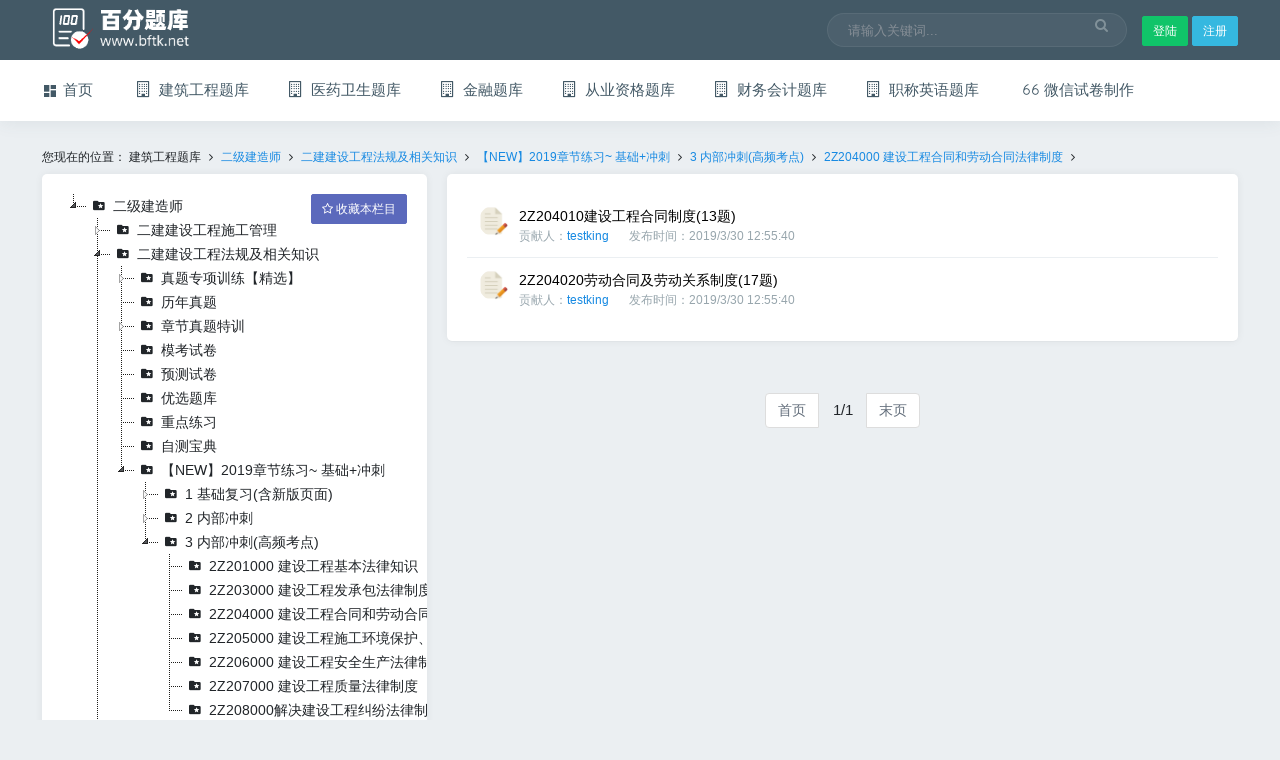

--- FILE ---
content_type: text/html; charset=utf-8
request_url: https://www.bftk.net//x/test-list.aspx?rootid=109131265&typeid=109131367&page=0&total=00&adminid=108826515
body_size: 61247
content:

<script type="text/javascript" src="//cpro.baidustatic.com/cpro/ui/cm.js" async="async" defer="defer" >
</script>
<!DOCTYPE html>

<html>
<head>
        


        <meta charset="utf-8" />
        <title>2Z204000 建设工程合同和劳动合同法律制度_66微考-百分题库</title>
        <meta name="viewport" content="width=device-width, initial-scale=1.0, maximum-scale=1.0, user-scalable=no" />
        <meta content="百分题库-各行业数百万题库，考证冲关，培训出题好帮手" name="description" />
        <meta content="建筑工程题库,二级建造师,二建建设工程法规及相关知识,【NEW】2019章节练习~ 基础+冲刺 ,3 内部冲刺(高频考点),2Z204000 建设工程合同和劳动合同法律制度" name="keywords" />
        <meta content="百分题库" name="author" />
        <meta http-equiv="X-UA-Compatible" content="IE=edge" />
	<meta name="360-site-verification" content="a39545d784c5e0667a6d80ff7279408e" />

        <!-- App favicon -->
        <link rel="shortcut icon" href="assets/images/favicon.ico">
        <!-- Notification css (Toastr) -->
        <link href="/assets/plugins/toastr/toastr.min.css" rel="stylesheet" type="text/css" />

        <!-- Sweet Alert css -->
        <link href="/assets/plugins/sweet-alert/sweetalert2.min.css" rel="stylesheet" type="text/css" />
        <!-- App css -->
        <link href="/assets/css/bootstrap.min.css" rel="stylesheet" type="text/css" />
        <link href="/assets/css/icons.css" rel="stylesheet" type="text/css" />
        <link href="/assets/css/style.css" rel="stylesheet" type="text/css" />
        <link href="/assets/css/default.css" rel="stylesheet" type="text/css" />

        <script src="/assets/js/modernizr.min.js"></script>
	<script>
	var _hmt = _hmt || [];
	(function() {
	  var hm = document.createElement("script");
	  hm.src = "https://hm.baidu.com/hm.js?d0435f6dc0cc99167613970ba540deab";
	  var s = document.getElementsByTagName("script")[0]; 
	  s.parentNode.insertBefore(hm, s);
	})();
	</script>
	<script>
		(function(){
		var src = (document.location.protocol == "http:") ? "http://js.passport.qihucdn.com/11.0.1.js?964f79c4fdbf8ec94136d64cea7b0dad":"https://jspassport.ssl.qhimg.com/11.0.1.js?964f79c4fdbf8ec94136d64cea7b0dad";
		document.write('<script src="' + src + '" id="sozz"><\/script>');
		})();
 	  
	var tool = {
		picFilter:function(p_img){
	          if (p_img.indexOf("https://") >=0 ){
	            return p_img;
	          }
	          else if(p_img.indexOf("http://") >=0){
	            return p_img.replace("http://www.66wk.net","https://res.66wk.net");
	          }
	          else if (p_img.indexOf("train") >=0 || p_img.indexOf("/temp")>=0){
	            return "https://res.66wk.net" + p_img;
	          }else if (p_img.indexOf("train") >=0 || p_img.indexOf("/bftemp")>=0){
	            return "https://www.bftk.net" + p_img;
	          }
	          else{
	            return p_img;
	          }

	        }
	}
	</script>



<link href="/assets/plugins/jstree/style.css" rel="stylesheet" type="text/css" /><title>

</title></head>
<body>
    
<!-- Navigation Bar-->
<header id="topnav">
    <div class="topbar-main">
        <div class="container-fluid">

            <!-- Logo container-->
            <div class="logo">
                <!-- Text Logo -->
                <!--<a href="index.html" class="logo">-->
                <!--<span class="logo-small"><i class="mdi mdi-radar"></i></span>-->
                <!--<span class="logo-large"><i class="mdi mdi-radar"></i> Adminto</span>-->
                <!--</a>-->
                <!-- Image Logo -->
                <a  class="logo">
                <a onclick="history.go(-1)" style="font-size:12px" class=" hide-pc"><i class="fa  fa-chevron-left" ></i> <span>返回</span> </a>
                    
                    <img src="/images/logosm.png" alt="" height="60" class="logo-large hide-phone" onclick="document.location.href='/index.html'">
                </a>

            </div>
            <!-- End Logo container-->


            <div class="menu-extras topbar-custom">

                <ul class="list-unstyled topbar-right-menu float-right mb-0">

                    <li class="menu-item">
                        <!-- Mobile menu toggle-->
                        <a class="navbar-toggle nav-link">
                            <div class="lines">
                                <span></span>
                                <span></span>
                                <span></span>
                            </div>
                        </a>
                        <!-- End mobile menu toggle-->
                    </li>
                    <li class="hide-phone">
                        <div class="app-search">

                            <input type="text" placeholder="请输入关键词..." id="keyTb" value='' style="width: 300px"
                                class="form-control keyTb">
                            <button id="searchBtn" searchtype='' class="searchBtn"><i class="fa fa-search"></i></button>
                        </div>
                    </li>

                    
                    <li>
                        <div class="mt-3">
                            <button type="button" class="btn btn-success btn-sm waves-effect  waves-light m-b-5" onclick="header.jumpToLogin()">登陆</button>
                            <button type="button" class="btn btn-info btn-sm waves-effect  waves-light m-b-5" onclick="header.jumpToRegister()">注册</button>
                        </div>
                    </li>
                    
                </ul>
            </div>
            <!-- end menu-extras -->

            <div class="clearfix"></div>

        </div>
        <!-- end container -->
    </div>
    <!-- end topbar-main -->

    <div class="navbar-custom">
        <div class="container-fluid">
            <div id="navigation">
                <!-- Navigation Menu-->
                <ul class="navigation-menu">
                    <li class="">
                        <a href="/index.html"><i class="mdi mdi-view-dashboard"></i><span>首页 </span></a>
                    </li>
                    <li class="has-submenu"><a href="#"><i class="fa  fa-building-o"></i> <span> 建筑工程题库 </span> </a><ul class="submenu megamenu"><li><ul><li><a href="/testlist/109130522-109130522-0-00-108826515.html">一级建造师</a></li><li><a href="/testlist/109131265-109131265-0-00-108826515.html">二级建造师</a></li><li><a href="/testlist/109131573-109131573-0-00-108826515.html">造价工程师</a></li><li><a href="/testlist/109131714-109131714-0-00-108826515.html">监理工程师</a></li><li><a href="/testlist/109131755-109131755-0-00-108826515.html">安全工程师</a></li><li><a href="/testlist/109131822-109131822-0-00-108826515.html">环境影响评价工程师</a></li><li><a href="/testlist/109131866-109131866-0-00-108826515.html">注册电气工程师</a></li><li><a href="/testlist/109131904-109131904-0-00-108826515.html">咨询工程师</a></li></ul></li><li><ul><li><a href="/testlist/109131948-109131948-0-00-108826515.html">资产评估师</a></li><li><a href="/testlist/109132012-109132012-0-00-108826515.html">招标师</a></li><li><a href="/testlist/109132035-109132035-0-00-108826515.html">物业管理师</a></li><li><a href="/testlist/109132058-109132058-0-00-108826515.html">岩土工程师</a></li><li><a href="/testlist/109132097-109132097-0-00-108826515.html">注册消防工程师</a></li><li><a href="/testlist/109132183-109132183-0-00-108826515.html">注册结构工程师</a></li><li><a href="/testlist/109132222-109132222-0-00-108826515.html">质量工程师</a></li><li><a href="/testlist/109132257-109132257-0-00-108826515.html">注册城乡规划师</a></li><li><a href="/testlist/109132285-109132285-0-00-108826515.html">房地产估价师</a></li><li><a href="/testlist/109132332-109132332-0-00-108826515.html">注册环保工程师</a></li><li><a href="/testlist/109132370-109132370-0-00-108826515.html">房地产经纪人</a></li><li><a href="/testlist/109132399-109132399-0-00-108826515.html">注册测绘师</a></li><li><a href="/testlist/109132426-109132426-0-00-108826515.html">投资项目管理师</a></li></ul></li></ul></li><li class="has-submenu"><a href="#"><i class="fa  fa-building-o"></i> <span> 医药卫生题库 </span> </a><ul class="submenu megamenu"><li><ul><li><a href="/testlist/71101404-71101404-0-00-70907119.html">职称晋升考试</a></li><li><a href="/testlist/71113767-71113767-0-00-70907119.html">全科医师考试</a></li><li><a href="/testlist/71113966-71113966-0-00-70907119.html">专项试题库</a></li><li><a href="/testlist/71113984-71113984-0-00-70907119.html">卫计委题库</a></li><li><a href="/stestlist/62627991-62697326-0-00-108826515.html">卫生监督</a></li><li><a href="/testlist/118471101-118471101-0-00-118470092.html">执业医师</a></li><li><a href="/testlist/118471369-118471369-0-00-118470092.html">执业药师</a></li><li><a href="/testlist/118471443-118471443-0-00-118470092.html">护士资格</a></li><li><a href="/testlist/118471479-118471479-0-00-118470092.html">护理专业考试</a></li></ul></li><li><ul><li><a href="/testlist/118471480-118471480-0-00-118470092.html">三基训练</a></li><li><a href="/testlist/118471894-118471894-0-00-118470092.html">住院医师规范化培训</a></li><li><a href="/testlist/118471920-118471920-0-00-118470092.html">临床医学检验技术</a></li><li><a href="/testlist/118471921-118471921-0-00-118470092.html">药学</a></li><li><a href="/testlist/118472091-118472091-0-00-118470092.html">中医</a></li><li><a href="/testlist/118472101-118472101-0-00-118470092.html">妇幼保健</a></li><li><a href="/testlist/118472105-118472105-0-00-118470092.html">事业单位招考</a></li><li><a href="/testlist/118472131-118472131-0-00-118470092.html">乡村全科助理医师</a></li><li><a href="/testlist/118472132-118472132-0-00-118470092.html">研究生考试</a></li></ul></li></ul></li><li class="has-submenu"><a href="#"><i class="fa  fa-building-o"></i> <span> 金融题库 </span> </a><ul class="submenu megamenu"><li><ul><li><a href="/testlist/118472148-118472148-0-00-118470092.html">银行从业</a></li><li><a href="/testlist/118472590-118472590-0-00-118470092.html">证券从业</a></li><li><a href="/testlist/118472591-118472591-0-00-118470092.html">基金从业</a></li><li><a href="/testlist/118472593-118472593-0-00-118470092.html">期货从业</a></li><li><a href="/testlist/118476372-118476372-0-00-118470092.html">证券分析师</a></li><li><a href="/testlist/118476759-118476759-0-00-118470092.html">证券投资顾问</a></li><li><a href="/testlist/118476790-118476790-0-00-118470092.html">投资银行业务</a></li></ul></li></ul></li><li class="has-submenu"><a href="#"><i class="fa  fa-building-o"></i> <span> 从业资格题库 </span> </a><ul class="submenu megamenu"><li><ul><li><a href="/testlist/109133392-109133392-0-00-108826515.html">心理咨询师</a></li><li><a href="/testlist/109133425-109133425-0-00-108826515.html">法律职业资格(原司法考试)</a></li><li><a href="/testlist/109133531-109133531-0-00-108826515.html">教师资格</a></li><li><a href="/testlist/109134021-109134021-0-00-108826515.html">企业人力资源管理师</a></li><li><a href="/testlist/109134109-109134109-0-00-108826515.html">社会工作者</a></li><li><a href="/testlist/109134187-109134187-0-00-108826515.html">报关员</a></li><li><a href="/testlist/109134202-109134202-0-00-108826515.html">报检员</a></li><li><a href="/testlist/109134353-109134353-0-00-108826515.html">教师招聘</a></li></ul></li><li><ul><li><a href="/testlist/109134558-109134558-0-00-108826515.html">营养师</a></li><li><a href="/testlist/109134572-109134572-0-00-108826515.html">导游资格证</a></li></ul></li></ul></li><li class="has-submenu"><a href="#"><i class="fa  fa-building-o"></i> <span> 财务会计题库 </span> </a><ul class="submenu megamenu"><li><ul><li><a href="/testlist/109134812-109134812-0-00-108826515.html">初级会计职称</a></li><li><a href="/testlist/109134867-109134867-0-00-108826515.html">中级会计职称</a></li><li><a href="/testlist/109135490-109135490-0-00-108826515.html">初级经济师</a></li><li><a href="/testlist/109135570-109135570-0-00-108826515.html">中级经济师</a></li><li><a href="/testlist/109135853-109135853-0-00-108826515.html">税务师</a></li><li><a href="/testlist/109136022-109136022-0-00-108826515.html">统计(初级+中级)</a></li><li><a href="/testlist/109136096-109136096-0-00-108826515.html">审计师</a></li><li><a href="/testlist/109136138-109136138-0-00-108826515.html">理财规划师</a></li></ul></li></ul></li><li class="has-submenu"><a href="#"><i class="fa  fa-building-o"></i> <span> 职称英语题库 </span> </a><ul class="submenu megamenu"><li><ul><li><a href="/testlist/79-79-0-00-.html">驾校考试</a></li><li><a href="/testlist/109133304-109133304-0-00-108826515.html">理工类</a></li><li><a href="/testlist/109133336-109133336-0-00-108826515.html">卫生类</a></li><li><a href="/testlist/109133366-109133366-0-00-108826515.html">综合类</a></li><li><a href="/testlist/109135137-109135137-0-00-108826515.html">注册会计师</a></li></ul></li></ul></li>
                    <li class="">
                        <a href="http://www.66wk.net" target="_blank"><i class="ti-quote-left"></i><span>微信试卷制作 </span></a>
                    </li>
                    
                </ul>
                <!-- End navigation menu -->
            </div>
            <!-- end #navigation -->
        </div>
        <!-- end container -->
    </div>
    <!-- end navbar-custom -->
    <div class="row hide-pc">

        <div class="col-12 margin-10">
            <div class="input-group  text-center">
                <input type="text" id="example-input2-group2" name="example-input2-group2" class="form-control keyTb" placeholder="输入关键词" value=''>
                <button type="button" searchtype='' class="btn  waves-effect waves-light btn-primary " onclick="mobile_search_click(this)" style="margin-right: 20px">搜索</button>

            </div>
        </div>
    </div>
</header>
<!-- End Navigation Bar-->
<div class="default-header-space hide-phone"></div>
<div class="default-m-header-space hide-pc"></div>







    <div class="wrapper">
        <div class="container-fluid">

            <div class="row">
                <div class="col-sm-12">

                    <h6>您现在的位置：
                        
                        <span class="marginright-5">建筑工程题库</span> <i class="fa fa-angle-right marginright-5"></i>
                        
                        <a href='/testlist/109131265-109131265-0-00-00.html' class="marginright-5 expAble" tid='t109131265'>二级建造师</a> <i class="fa fa-angle-right marginright-5"></i>
                        
                        <a href='/testlist/109131265-109131316-0-00-00.html' class="marginright-5 expAble" tid='t109131316'>二建建设工程法规及相关知识</a> <i class="fa fa-angle-right marginright-5"></i>
                        
                        <a href='/testlist/109131265-109131325-0-00-00.html' class="marginright-5 expAble" tid='t109131325'>【NEW】2019章节练习~ 基础+冲刺 </a> <i class="fa fa-angle-right marginright-5"></i>
                        
                        <a href='/testlist/109131265-109131344-0-00-00.html' class="marginright-5 expAble" tid='t109131344'>3 内部冲刺(高频考点)</a> <i class="fa fa-angle-right marginright-5"></i>
                        
                        <a href='/testlist/109131265-109131367-0-00-00.html' class="marginright-5 expAble" tid='t109131367'>2Z204000 建设工程合同和劳动合同法律制度</a> <i class="fa fa-angle-right marginright-5"></i>
                        


                    </h6>
                </div>
            </div>
            <!-- Page-Title -->
            <div class="row ">
                <div id="treepanel" class="col-xl-4 col-md-6 col-sm-12">
                    <div class="card-box " style="overflow-x: auto">
                        <div class="text-center treeloading" ><i class="fa fa-spin fa-cog" style="width: auto;margin-right: 10px;"></i> 分类加载中...</div>
                        <button id="fav_btn" onclick=page.addFav('109131265','109131367') class="btn btn-purple  btn-sm waves-effect m-b-5 pull-right " style="display:none"><i class="fa  fa-star-o"></i><span> 收藏本栏目</span> </button>
                        <button id="faved_btn" 	 type="button" class="btn btn-secondary btn-sm btn-trans waves-effect w-md m-b-5 pull-right" style="display:none"><i class="fa   fa-star"></i><span> 已收藏</span></button>
                        <div id="basicTree" class="treeCo" style="display: none">
                             
                            <ul><li  id='t109131265'>二级建造师<ul><li id="t109131266"><a href="/testlist/109131265-109131266-0-00-108826515.html">二建建设工程施工管理</a><ul ><li id="t109131267"><a href="/testlist/109131265-109131267-0-00-108826515.html">真题专项训练【精选】</a><ul ><li id="t109131276"><a href="/testlist/109131265-109131276-0-00-108826515.html">施工管理</a></li><li id="t109131277"><a href="/testlist/109131265-109131277-0-00-108826515.html">施工成本管理</a></li><li id="t109131278"><a href="/testlist/109131265-109131278-0-00-108826515.html">施工进度管理</a></li><li id="t109131279"><a href="/testlist/109131265-109131279-0-00-108826515.html">施工质量管理</a></li><li id="t109131280"><a href="/testlist/109131265-109131280-0-00-108826515.html">施工职业健康安全与环境管理</a></li><li id="t109131281"><a href="/testlist/109131265-109131281-0-00-108826515.html">施工合同管理</a></li><li id="t109131282"><a href="/testlist/109131265-109131282-0-00-108826515.html">施工信息管理</a></li></ul></li><li id="t109131268"><a href="/testlist/109131265-109131268-0-00-108826515.html">历年真题</a></li><li id="t109131269"><a href="/testlist/109131265-109131269-0-00-108826515.html">章节真题特训</a><ul ><li id="t109131284"><a href="/testlist/109131265-109131284-0-00-108826515.html">2Z106000 施工合同管理</a></li><li id="t109131285"><a href="/testlist/109131265-109131285-0-00-108826515.html">2Z105000 施工职业健康安全与环境管理</a></li><li id="t109131286"><a href="/testlist/109131265-109131286-0-00-108826515.html">2Z104000 施工质量管理</a></li><li id="t109131287"><a href="/testlist/109131265-109131287-0-00-108826515.html">2Z103000 施工进度管理</a></li><li id="t109131288"><a href="/testlist/109131265-109131288-0-00-108826515.html">2Z102000 施工成本管理</a></li><li id="t109131289"><a href="/testlist/109131265-109131289-0-00-108826515.html">2Z101000 施工管理</a></li></ul></li><li id="t109131270"><a href="/testlist/109131265-109131270-0-00-108826515.html">模考试卷</a></li><li id="t109131272"><a href="/testlist/109131265-109131272-0-00-108826515.html">优选题库</a></li><li id="t109131273"><a href="/testlist/109131265-109131273-0-00-108826515.html">重点练习</a></li><li id="t109131274"><a href="/testlist/109131265-109131274-0-00-108826515.html">自测宝典</a></li><li id="t109131275"><a href="/testlist/109131265-109131275-0-00-108826515.html">【NEW】2019章节练习~ 基础+冲刺 </a><ul ><li id="t109131290"><a href="/testlist/109131265-109131290-0-00-108826515.html">1 基础复习(含新版页面)</a><ul ><li id="t109131293"><a href="/testlist/109131265-109131293-0-00-108826515.html">2Z101000 施工管理</a></li><li id="t109131294"><a href="/testlist/109131265-109131294-0-00-108826515.html">2Z102000 施工成本管理</a></li><li id="t109131295"><a href="/testlist/109131265-109131295-0-00-108826515.html">2Z103000 施工进度管理</a></li><li id="t109131296"><a href="/testlist/109131265-109131296-0-00-108826515.html">2Z104000 施工质量管理</a></li><li id="t109131297"><a href="/testlist/109131265-109131297-0-00-108826515.html">2Z105000 施工职业健康安全与环境管理</a></li><li id="t109131298"><a href="/testlist/109131265-109131298-0-00-108826515.html">2Z106000 施工合同管理</a></li><li id="t109131299"><a href="/testlist/109131265-109131299-0-00-108826515.html">2Z107000 施工信息管理</a></li></ul></li><li id="t109131291"><a href="/testlist/109131265-109131291-0-00-108826515.html">2 内部冲刺</a><ul ><li id="t109131300"><a href="/testlist/109131265-109131300-0-00-108826515.html">2Z101000 施工管理</a></li><li id="t109131301"><a href="/testlist/109131265-109131301-0-00-108826515.html">2Z102000 施工成本管理</a></li><li id="t109131302"><a href="/testlist/109131265-109131302-0-00-108826515.html">2Z103000 施工进度管理</a></li><li id="t109131303"><a href="/testlist/109131265-109131303-0-00-108826515.html">2Z104000 施工质量管理</a></li><li id="t109131305"><a href="/testlist/109131265-109131305-0-00-108826515.html">2Z105000 施工职业健康安全与环境管理</a></li><li id="t109131307"><a href="/testlist/109131265-109131307-0-00-108826515.html">2Z106000 施工合同管理</a></li><li id="t109131308"><a href="/testlist/109131265-109131308-0-00-108826515.html">2Z107000 施工信息管理</a></li></ul></li><li id="t109131292"><a href="/testlist/109131265-109131292-0-00-108826515.html">3 内部冲刺(高频考点)</a><ul ><li id="t109131309"><a href="/testlist/109131265-109131309-0-00-108826515.html">2Z101000 施工管理</a></li><li id="t109131310"><a href="/testlist/109131265-109131310-0-00-108826515.html">2Z102000 施工成本管理</a></li><li id="t109131311"><a href="/testlist/109131265-109131311-0-00-108826515.html">2Z103000 施工进度管理</a></li><li id="t109131312"><a href="/testlist/109131265-109131312-0-00-108826515.html">2Z104000 施工质量管理</a></li><li id="t109131313"><a href="/testlist/109131265-109131313-0-00-108826515.html">2Z105000 施工职业健康安全与环境管理</a></li><li id="t109131314"><a href="/testlist/109131265-109131314-0-00-108826515.html">2Z106000 施工合同管理</a></li><li id="t109131315"><a href="/testlist/109131265-109131315-0-00-108826515.html">2Z107000 施工信息管理</a></li></ul></li></ul></li></ul></li><li id="t109131316"><a href="/testlist/109131265-109131316-0-00-108826515.html">二建建设工程法规及相关知识</a><ul ><li id="t109131317"><a href="/testlist/109131265-109131317-0-00-108826515.html">真题专项训练【精选】</a><ul ><li id="t109131326"><a href="/testlist/109131265-109131326-0-00-108826515.html">2Z201000建设工程基本法律知识</a></li><li id="t109131327"><a href="/testlist/109131265-109131327-0-00-108826515.html">2Z202000施工许可法律制度</a></li><li id="t109131328"><a href="/testlist/109131265-109131328-0-00-108826515.html">2Z203000建设工程发承包法律制度 </a></li><li id="t109131329"><a href="/testlist/109131265-109131329-0-00-108826515.html">2Z204000建设工程合同和劳动合同法律制度 </a></li><li id="t109131330"><a href="/testlist/109131265-109131330-0-00-108826515.html">2Z205000建设工程施工环境保护、节约能源和文物保护法律制度 </a></li><li id="t109131331"><a href="/testlist/109131265-109131331-0-00-108826515.html">2Z208000解决建设工程纠纷法律制度 </a></li><li id="t109131332"><a href="/testlist/109131265-109131332-0-00-108826515.html">2Z207000建设工程质量法律制度</a></li><li id="t109131333"><a href="/testlist/109131265-109131333-0-00-108826515.html">2Z206000建设工程安全生产法律制度</a></li></ul></li><li id="t109131318"><a href="/testlist/109131265-109131318-0-00-108826515.html">历年真题</a></li><li id="t109131319"><a href="/testlist/109131265-109131319-0-00-108826515.html">章节真题特训</a><ul ><li id="t109131334"><a href="/testlist/109131265-109131334-0-00-108826515.html">2Z205000 建设工程施工环境保护、节约能源和文物保护法律制度</a></li><li id="t109131335"><a href="/testlist/109131265-109131335-0-00-108826515.html">2Z206000 建设工程安全生产法律制度</a></li><li id="t109131336"><a href="/testlist/109131265-109131336-0-00-108826515.html">2Z207000 建设工程质量法律制度</a></li><li id="t109131337"><a href="/testlist/109131265-109131337-0-00-108826515.html">2Z208000解决建设工程纠纷法律制度</a></li><li id="t109131338"><a href="/testlist/109131265-109131338-0-00-108826515.html">2Z204000 建设工程合同和劳动合同法律制度</a></li><li id="t109131339"><a href="/testlist/109131265-109131339-0-00-108826515.html">2Z203000 建设工程发承包法律制度</a></li><li id="t109131340"><a href="/testlist/109131265-109131340-0-00-108826515.html">2Z202000 施工许可法律制度</a></li><li id="t109131341"><a href="/testlist/109131265-109131341-0-00-108826515.html">2Z201000 建设工程基本法律知识</a></li></ul></li><li id="t109131320"><a href="/testlist/109131265-109131320-0-00-108826515.html">模考试卷</a></li><li id="t109131321"><a href="/testlist/109131265-109131321-0-00-108826515.html">预测试卷</a></li><li id="t109131322"><a href="/testlist/109131265-109131322-0-00-108826515.html">优选题库</a></li><li id="t109131323"><a href="/testlist/109131265-109131323-0-00-108826515.html">重点练习</a></li><li id="t109131324"><a href="/testlist/109131265-109131324-0-00-108826515.html">自测宝典</a></li><li id="t109131325"><a href="/testlist/109131265-109131325-0-00-108826515.html">【NEW】2019章节练习~ 基础+冲刺 </a><ul ><li id="t109131342"><a href="/testlist/109131265-109131342-0-00-108826515.html">1 基础复习(含新版页面)</a><ul ><li id="t109131345"><a href="/testlist/109131265-109131345-0-00-108826515.html">2Z201000 建设工程基本法律知识</a></li><li id="t109131346"><a href="/testlist/109131265-109131346-0-00-108826515.html">2Z202000 施工许可法律制度</a></li><li id="t109131349"><a href="/testlist/109131265-109131349-0-00-108826515.html">2Z203000 建设工程发承包法律制度</a></li><li id="t109131350"><a href="/testlist/109131265-109131350-0-00-108826515.html">2Z204000 建设工程合同和劳动合同法律制度</a></li><li id="t109131351"><a href="/testlist/109131265-109131351-0-00-108826515.html">2Z205000 建设工程施工环境保护、节约能源和文物保护法律制度</a></li><li id="t109131352"><a href="/testlist/109131265-109131352-0-00-108826515.html">2Z206000 建设工程安全生产法律制度</a></li><li id="t109131353"><a href="/testlist/109131265-109131353-0-00-108826515.html">2Z207000 建设工程质量法律制度</a></li><li id="t109131354"><a href="/testlist/109131265-109131354-0-00-108826515.html">2Z208000解决建设工程纠纷法律制度</a></li></ul></li><li id="t109131343"><a href="/testlist/109131265-109131343-0-00-108826515.html">2 内部冲刺</a><ul ><li id="t109131355"><a href="/testlist/109131265-109131355-0-00-108826515.html">2Z201000 建设工程基本法律知识</a></li><li id="t109131356"><a href="/testlist/109131265-109131356-0-00-108826515.html">2Z202000 施工许可法律制度</a></li><li id="t109131357"><a href="/testlist/109131265-109131357-0-00-108826515.html">2Z203000 建设工程发承包法律制度</a></li><li id="t109131358"><a href="/testlist/109131265-109131358-0-00-108826515.html">2Z204000 建设工程合同和劳动合同法律制度</a></li><li id="t109131360"><a href="/testlist/109131265-109131360-0-00-108826515.html">2Z205000 建设工程施工环境保护、节约能源和文物保护法律制度</a></li><li id="t109131361"><a href="/testlist/109131265-109131361-0-00-108826515.html">2Z206000 建设工程安全生产法律制度</a></li><li id="t109131362"><a href="/testlist/109131265-109131362-0-00-108826515.html">2Z207000 建设工程质量法律制度</a></li><li id="t109131363"><a href="/testlist/109131265-109131363-0-00-108826515.html">2Z208000解决建设工程纠纷法律制度</a></li></ul></li><li id="t109131344"><a href="/testlist/109131265-109131344-0-00-108826515.html">3 内部冲刺(高频考点)</a><ul ><li id="t109131364"><a href="/testlist/109131265-109131364-0-00-108826515.html">2Z201000 建设工程基本法律知识</a></li><li id="t109131366"><a href="/testlist/109131265-109131366-0-00-108826515.html">2Z203000 建设工程发承包法律制度</a></li><li id="t109131367"><a href="/testlist/109131265-109131367-0-00-108826515.html">2Z204000 建设工程合同和劳动合同法律制度</a></li><li id="t109131368"><a href="/testlist/109131265-109131368-0-00-108826515.html">2Z205000 建设工程施工环境保护、节约能源和文物保护法律制度</a></li><li id="t109131369"><a href="/testlist/109131265-109131369-0-00-108826515.html">2Z206000 建设工程安全生产法律制度</a></li><li id="t109131370"><a href="/testlist/109131265-109131370-0-00-108826515.html">2Z207000 建设工程质量法律制度</a></li><li id="t109131371"><a href="/testlist/109131265-109131371-0-00-108826515.html">2Z208000解决建设工程纠纷法律制度</a></li></ul></li></ul></li></ul></li><li id="t109131372"><a href="/testlist/109131265-109131372-0-00-108826515.html">二建建筑工程管理与实务</a><ul ><li id="t109131373"><a href="/testlist/109131265-109131373-0-00-108826515.html">历年真题</a></li><li id="t109131374"><a href="/testlist/109131265-109131374-0-00-108826515.html">章节真题特训</a><ul ><li id="t109131381"><a href="/testlist/109131265-109131381-0-00-108826515.html">2A320000建筑工程项目施工管理</a></li><li id="t109131382"><a href="/testlist/109131265-109131382-0-00-108826515.html">2A310000建筑工程施工技术</a><ul ><li id="t109131386"><a href="/testlist/109131265-109131386-0-00-108826515.html">2A311000建筑工程技术要求</a></li><li id="t109131387"><a href="/testlist/109131265-109131387-0-00-108826515.html">2A312000建筑工程专业施工技术</a></li></ul></li><li id="t109131383"><a href="/testlist/109131265-109131383-0-00-108826515.html">2A330000建筑工程项目施工相关法规与标准</a><ul ><li id="t109131388"><a href="/testlist/109131265-109131388-0-00-108826515.html">2A331000建筑工程相关法规</a></li><li id="t109131389"><a href="/testlist/109131265-109131389-0-00-108826515.html">2A332000建筑工程标准</a></li></ul></li></ul></li><li id="t109131375"><a href="/testlist/109131265-109131375-0-00-108826515.html">模考试卷</a></li><li id="t109131376"><a href="/testlist/109131265-109131376-0-00-108826515.html">预测试卷</a></li><li id="t109131377"><a href="/testlist/109131265-109131377-0-00-108826515.html">优选题库</a></li><li id="t109131378"><a href="/testlist/109131265-109131378-0-00-108826515.html">重点练习</a></li><li id="t109131379"><a href="/testlist/109131265-109131379-0-00-108826515.html">自测宝典</a></li><li id="t109131380"><a href="/testlist/109131265-109131380-0-00-108826515.html">【NEW】2019章节练习~ 基础+冲刺 </a><ul ><li id="t109131384"><a href="/testlist/109131265-109131384-0-00-108826515.html">1 基础复习(含新版页面)</a><ul ><li id="t109131390"><a href="/testlist/109131265-109131390-0-00-108826515.html">2A320000建筑工程项目施工管理</a></li><li id="t109131391"><a href="/testlist/109131265-109131391-0-00-108826515.html">2A310000建筑工程施工技术</a><ul ><li id="t109131396"><a href="/testlist/109131265-109131396-0-00-108826515.html">2A311000建筑工程技术要求</a></li><li id="t109131397"><a href="/testlist/109131265-109131397-0-00-108826515.html">2A312000建筑工程专业施工技术</a></li></ul></li><li id="t109131392"><a href="/testlist/109131265-109131392-0-00-108826515.html">2A330000建筑工程项目施工相关法规与标准</a><ul ><li id="t109131398"><a href="/testlist/109131265-109131398-0-00-108826515.html">2A331000建筑工程相关法规</a></li><li id="t109131399"><a href="/testlist/109131265-109131399-0-00-108826515.html">2A332000建筑工程标准</a></li></ul></li></ul></li><li id="t109131385"><a href="/testlist/109131265-109131385-0-00-108826515.html">2 内部冲刺(高频考点)</a><ul ><li id="t109131393"><a href="/testlist/109131265-109131393-0-00-108826515.html">2A320000建筑工程项目施工管理</a></li><li id="t109131394"><a href="/testlist/109131265-109131394-0-00-108826515.html">2A310000建筑工程施工技术</a><ul ><li id="t109131400"><a href="/testlist/109131265-109131400-0-00-108826515.html">2A311000建筑工程技术要求</a></li><li id="t109131401"><a href="/testlist/109131265-109131401-0-00-108826515.html">2A312000建筑工程专业施工技术</a></li></ul></li><li id="t109131395"><a href="/testlist/109131265-109131395-0-00-108826515.html">2A330000建筑工程项目施工相关法规与标准</a><ul ><li id="t109131402"><a href="/testlist/109131265-109131402-0-00-108826515.html">2A331000建筑工程相关法规</a></li><li id="t109131403"><a href="/testlist/109131265-109131403-0-00-108826515.html">2A332000建筑工程标准</a></li></ul></li></ul></li></ul></li></ul></li><li id="t109131404"><a href="/testlist/109131265-109131404-0-00-108826515.html">二建公路工程管理与实务</a><ul ><li id="t109131405"><a href="/testlist/109131265-109131405-0-00-108826515.html">章节真题特训</a><ul ><li id="t109131413"><a href="/testlist/109131265-109131413-0-00-108826515.html">2B310000公路工程施工技术</a><ul ><li id="t109131418"><a href="/testlist/109131265-109131418-0-00-108826515.html">2B311000路基工程</a></li><li id="t109131419"><a href="/testlist/109131265-109131419-0-00-108826515.html">2B312000路面工程</a></li><li id="t109131420"><a href="/testlist/109131265-109131420-0-00-108826515.html">2B313000桥涵工程</a></li><li id="t109131421"><a href="/testlist/109131265-109131421-0-00-108826515.html">2B314000公路隧道工程</a></li><li id="t109131422"><a href="/testlist/109131265-109131422-0-00-108826515.html">2B315000交通工程</a></li></ul></li><li id="t109131414"><a href="/testlist/109131265-109131414-0-00-108826515.html">2B320000公路工程项目施工与管理</a></li><li id="t109131415"><a href="/testlist/109131265-109131415-0-00-108826515.html">2B330000公路工程项目施工相关法规与标准</a><ul ><li id="t109131423"><a href="/testlist/109131265-109131423-0-00-108826515.html">2B331000公路建设管理法规和标准</a></li></ul></li></ul></li><li id="t109131406"><a href="/testlist/109131265-109131406-0-00-108826515.html">历年真题</a></li><li id="t109131407"><a href="/testlist/109131265-109131407-0-00-108826515.html">模考试卷</a></li><li id="t109131408"><a href="/testlist/109131265-109131408-0-00-108826515.html">预测试卷</a></li><li id="t109131410"><a href="/testlist/109131265-109131410-0-00-108826515.html">重点练习</a></li><li id="t109131411"><a href="/testlist/109131265-109131411-0-00-108826515.html">自测宝典</a></li><li id="t109131412"><a href="/testlist/109131265-109131412-0-00-108826515.html">【NEW】2019章节练习~ 基础+冲刺 </a><ul ><li id="t109131416"><a href="/testlist/109131265-109131416-0-00-108826515.html">1 基础复习(含新版页面)</a><ul ><li id="t109131424"><a href="/testlist/109131265-109131424-0-00-108826515.html">2B310000公路工程施工技术</a><ul ><li id="t109131430"><a href="/testlist/109131265-109131430-0-00-108826515.html">2B311000路基工程</a></li><li id="t109131431"><a href="/testlist/109131265-109131431-0-00-108826515.html">2B312000路面工程</a></li><li id="t109131436"><a href="/testlist/109131265-109131436-0-00-108826515.html">2B313000桥涵工程</a></li><li id="t109131437"><a href="/testlist/109131265-109131437-0-00-108826515.html">2B314000公路隧道工程</a></li><li id="t109131438"><a href="/testlist/109131265-109131438-0-00-108826515.html">2B315000交通工程</a></li></ul></li><li id="t109131425"><a href="/testlist/109131265-109131425-0-00-108826515.html">2B320000公路工程项目施工与管理</a></li><li id="t109131426"><a href="/testlist/109131265-109131426-0-00-108826515.html">2B330000公路工程项目施工相关法规与标准</a><ul ><li id="t109131439"><a href="/testlist/109131265-109131439-0-00-108826515.html">2B331000公路建设管理法规和标准</a></li></ul></li></ul></li><li id="t109131417"><a href="/testlist/109131265-109131417-0-00-108826515.html">2 内部冲刺(高频考点)</a><ul ><li id="t109131427"><a href="/testlist/109131265-109131427-0-00-108826515.html">2B310000公路工程施工技术</a></li><li id="t109131428"><a href="/testlist/109131265-109131428-0-00-108826515.html">2B320000公路工程项目施工与管理</a></li><li id="t109131429"><a href="/testlist/109131265-109131429-0-00-108826515.html">2B330000公路工程项目施工相关法规与标准</a></li></ul></li></ul></li></ul></li><li id="t109131440"><a href="/testlist/109131265-109131440-0-00-108826515.html">二建水利水电管理与实务</a><ul ><li id="t109131442"><a href="/testlist/109131265-109131442-0-00-108826515.html">历年真题</a></li><li id="t109131443"><a href="/testlist/109131265-109131443-0-00-108826515.html">章节真题特训</a><ul ><li id="t109131450"><a href="/testlist/109131265-109131450-0-00-108826515.html">2F310000 水利水电工程施工技术</a><ul ><li id="t109131455"><a href="/testlist/109131265-109131455-0-00-108826515.html">2F311000 水利水电工程建筑物及建筑材料</a></li><li id="t109131456"><a href="/testlist/109131265-109131456-0-00-108826515.html">2F313000 水利水电工程主体工程施工</a></li><li id="t109131457"><a href="/testlist/109131265-109131457-0-00-108826515.html">2F312000 水利水电工程施工导流</a></li></ul></li><li id="t109131451"><a href="/testlist/109131265-109131451-0-00-108826515.html">2F320000 水利水电工程项目施工管理</a></li><li id="t109131452"><a href="/testlist/109131265-109131452-0-00-108826515.html">2F330000 水利水电工程项目施工相关法规与标准</a><ul ><li id="t109131458"><a href="/testlist/109131265-109131458-0-00-108826515.html">2F331000 水利水电工程相关法规</a></li><li id="t109131459"><a href="/testlist/109131265-109131459-0-00-108826515.html">2F332000 水利水电工程建设强制性标准</a></li></ul></li></ul></li><li id="t109131444"><a href="/testlist/109131265-109131444-0-00-108826515.html">模考试卷</a></li><li id="t109131445"><a href="/testlist/109131265-109131445-0-00-108826515.html">预测试卷</a></li><li id="t109131446"><a href="/testlist/109131265-109131446-0-00-108826515.html">优选题库</a></li><li id="t109131447"><a href="/testlist/109131265-109131447-0-00-108826515.html">重点练习</a></li><li id="t109131448"><a href="/testlist/109131265-109131448-0-00-108826515.html">自测宝典</a></li><li id="t109131449"><a href="/testlist/109131265-109131449-0-00-108826515.html">【NEW】2019章节练习~ 基础+冲刺 </a><ul ><li id="t109131453"><a href="/testlist/109131265-109131453-0-00-108826515.html">1 基础复习(含新版页面)</a><ul ><li id="t109131460"><a href="/testlist/109131265-109131460-0-00-108826515.html">2F310000 水利水电工程施工技术</a><ul ><li id="t109131464"><a href="/testlist/109131265-109131464-0-00-108826515.html">2F311000 水利水电工程建筑物及建筑材料</a></li><li id="t109131465"><a href="/testlist/109131265-109131465-0-00-108826515.html">2F313000 水利水电工程主体工程施工</a></li><li id="t109131466"><a href="/testlist/109131265-109131466-0-00-108826515.html">2F312000 水利水电工程施工导流</a></li></ul></li><li id="t109131461"><a href="/testlist/109131265-109131461-0-00-108826515.html">2F320000 水利水电工程项目施工管理</a></li><li id="t109131462"><a href="/testlist/109131265-109131462-0-00-108826515.html">2F330000 水利水电工程项目施工相关法规与标准</a><ul ><li id="t109131467"><a href="/testlist/109131265-109131467-0-00-108826515.html">2F332000 水利水电工程建设强制性标准</a></li><li id="t109131468"><a href="/testlist/109131265-109131468-0-00-108826515.html">2F331000 水利水电工程相关法规</a></li></ul></li></ul></li><li id="t109131454"><a href="/testlist/109131265-109131454-0-00-108826515.html">2 内部冲刺(高频考点)</a><ul ><li id="t109131463"><a href="/testlist/109131265-109131463-0-00-108826515.html">2F310000 水利水电工程施工技术</a></li></ul></li></ul></li></ul></li><li id="t109131469"><a href="/testlist/109131265-109131469-0-00-108826515.html">二建市政公用工程管理与实务</a><ul ><li id="t109131470"><a href="/testlist/109131265-109131470-0-00-108826515.html">章节真题特训</a><ul ><li id="t109131478"><a href="/testlist/109131265-109131478-0-00-108826515.html">2K310000市政公用工程施工技术</a><ul ><li id="t109131483"><a href="/testlist/109131265-109131483-0-00-108826515.html">2K312000城市桥梁工程</a></li><li id="t109131484"><a href="/testlist/109131265-109131484-0-00-108826515.html">2K313000城市轨道交通工程</a></li><li id="t109131485"><a href="/testlist/109131265-109131485-0-00-108826515.html">2K314000城镇水处理场站工程</a></li><li id="t109131486"><a href="/testlist/109131265-109131486-0-00-108826515.html">2K315000城市管道工程</a></li><li id="t109131487"><a href="/testlist/109131265-109131487-0-00-108826515.html">2K316000生活垃圾填埋处理工程</a></li><li id="t109131489"><a href="/testlist/109131265-109131489-0-00-108826515.html">2K311000城镇道路工程</a></li></ul></li><li id="t109131479"><a href="/testlist/109131265-109131479-0-00-108826515.html">2K330000市政公用工程项目施工相关法规与标准</a><ul ><li id="t109131488"><a href="/testlist/109131265-109131488-0-00-108826515.html">2K333000 二级建造师(市政公用工程)注册执业管理规定及相关要求</a></li></ul></li><li id="t109131480"><a href="/testlist/109131265-109131480-0-00-108826515.html">2K320000市政公用工程项目施工管理</a></li></ul></li><li id="t109131471"><a href="/testlist/109131265-109131471-0-00-108826515.html">历年真题</a></li><li id="t109131472"><a href="/testlist/109131265-109131472-0-00-108826515.html">模考试卷</a></li><li id="t109131473"><a href="/testlist/109131265-109131473-0-00-108826515.html">预测试卷</a></li><li id="t109131474"><a href="/testlist/109131265-109131474-0-00-108826515.html">优选题库</a></li><li id="t109131475"><a href="/testlist/109131265-109131475-0-00-108826515.html">重点练习</a></li><li id="t109131476"><a href="/testlist/109131265-109131476-0-00-108826515.html">自测宝典</a></li><li id="t109131477"><a href="/testlist/109131265-109131477-0-00-108826515.html">【NEW】2019章节练习~ 基础+冲刺 </a><ul ><li id="t109131481"><a href="/testlist/109131265-109131481-0-00-108826515.html">1 基础复习(含新版页面)</a><ul ><li id="t109131491"><a href="/testlist/109131265-109131491-0-00-108826515.html">2K310000市政公用工程施工技术</a><ul ><li id="t109131500"><a href="/testlist/109131265-109131500-0-00-108826515.html">2K312000城市桥梁工程</a></li><li id="t109131501"><a href="/testlist/109131265-109131501-0-00-108826515.html">2K313000城市轨道交通工程</a></li><li id="t109131502"><a href="/testlist/109131265-109131502-0-00-108826515.html">2K314000城镇水处理场站工程</a></li><li id="t109131503"><a href="/testlist/109131265-109131503-0-00-108826515.html">2K315000城市管道工程</a></li><li id="t109131504"><a href="/testlist/109131265-109131504-0-00-108826515.html">2K316000生活垃圾填埋处理工程</a></li><li id="t109131506"><a href="/testlist/109131265-109131506-0-00-108826515.html">2K311000城镇道路工程</a></li></ul></li><li id="t109131492"><a href="/testlist/109131265-109131492-0-00-108826515.html">2K330000市政公用工程项目施工相关法规与标准</a><ul ><li id="t109131505"><a href="/testlist/109131265-109131505-0-00-108826515.html">2K333000 二级建造师 (市政公用工程) 注册执业管理规定及相关要求</a></li><li id="t109131507"><a href="/testlist/109131265-109131507-0-00-108826515.html">2K331000市政公用工程相关法规</a></li><li id="t109131508"><a href="/testlist/109131265-109131508-0-00-108826515.html">2K332000市政公用工程相关技术标准</a></li></ul></li><li id="t109131493"><a href="/testlist/109131265-109131493-0-00-108826515.html">2K320000市政公用工程项目施工管理</a></li></ul></li><li id="t109131482"><a href="/testlist/109131265-109131482-0-00-108826515.html">2 内部冲刺(高频考点)</a><ul ><li id="t109131494"><a href="/testlist/109131265-109131494-0-00-108826515.html">2K310000市政公用工程施工技术</a><ul ><li id="t109131509"><a href="/testlist/109131265-109131509-0-00-108826515.html">2K312000城市桥梁工程</a></li><li id="t109131510"><a href="/testlist/109131265-109131510-0-00-108826515.html">2K313000城市轨道交通工程</a></li><li id="t109131511"><a href="/testlist/109131265-109131511-0-00-108826515.html">2K314000城镇水处理场站工程</a></li><li id="t109131512"><a href="/testlist/109131265-109131512-0-00-108826515.html">2K315000城市管道工程</a></li><li id="t109131513"><a href="/testlist/109131265-109131513-0-00-108826515.html">2K316000生活垃圾填埋处理工程</a></li><li id="t109131515"><a href="/testlist/109131265-109131515-0-00-108826515.html">2K311000城镇道路工程</a></li></ul></li><li id="t109131496"><a href="/testlist/109131265-109131496-0-00-108826515.html">2K320000市政公用工程项目施工管理</a></li></ul></li></ul></li></ul></li><li id="t109131518"><a href="/testlist/109131265-109131518-0-00-108826515.html">二建机电工程管理与实务</a><ul ><li id="t109131519"><a href="/testlist/109131265-109131519-0-00-108826515.html">历年真题</a></li><li id="t109131520"><a href="/testlist/109131265-109131520-0-00-108826515.html">章节真题特训</a><ul ><li id="t109131527"><a href="/testlist/109131265-109131527-0-00-108826515.html">2H330000 机电工程项目施工相关法规与标准</a><ul ><li id="t109131532"><a href="/testlist/109131265-109131532-0-00-108826515.html">2H332000 机电工程施工相关标准</a></li><li id="t109131533"><a href="/testlist/109131265-109131533-0-00-108826515.html">2H331000 机电工程施工相关法规</a></li></ul></li><li id="t109131528"><a href="/testlist/109131265-109131528-0-00-108826515.html">2H320000 机电工程项目施工管理</a></li><li id="t109131529"><a href="/testlist/109131265-109131529-0-00-108826515.html">2H310000 机电工程施工技术</a><ul ><li id="t109131534"><a href="/testlist/109131265-109131534-0-00-108826515.html">2H314000 建筑机电工程施工技术</a></li><li id="t109131535"><a href="/testlist/109131265-109131535-0-00-108826515.html">2H313000 工业机电工程施工技术</a></li><li id="t109131536"><a href="/testlist/109131265-109131536-0-00-108826515.html">2H312000 机电工程专业技术</a></li><li id="t109131537"><a href="/testlist/109131265-109131537-0-00-108826515.html">2H311000 机电工程常用材料及工程设备</a></li></ul></li></ul></li><li id="t109131521"><a href="/testlist/109131265-109131521-0-00-108826515.html">模考试卷</a></li><li id="t109131522"><a href="/testlist/109131265-109131522-0-00-108826515.html">预测试卷</a></li><li id="t109131523"><a href="/testlist/109131265-109131523-0-00-108826515.html">优选题库</a></li><li id="t109131524"><a href="/testlist/109131265-109131524-0-00-108826515.html">重点练习</a></li><li id="t109131525"><a href="/testlist/109131265-109131525-0-00-108826515.html">自测宝典</a></li><li id="t109131526"><a href="/testlist/109131265-109131526-0-00-108826515.html">【NEW】2019章节练习~ 基础+冲刺 </a><ul ><li id="t109131530"><a href="/testlist/109131265-109131530-0-00-108826515.html">1 基础复习(含新版页面)</a><ul ><li id="t109131538"><a href="/testlist/109131265-109131538-0-00-108826515.html">2H310000 机电工程施工技术</a><ul ><li id="t109131543"><a href="/testlist/109131265-109131543-0-00-108826515.html">2H311000 机电工程常用材料及工程设备</a></li><li id="t109131544"><a href="/testlist/109131265-109131544-0-00-108826515.html">2H312000 机电工程专业技术</a></li><li id="t109131545"><a href="/testlist/109131265-109131545-0-00-108826515.html">2H313000 工业机电工程施工技术</a></li><li id="t109131546"><a href="/testlist/109131265-109131546-0-00-108826515.html">2H314000 建筑机电工程施工技术</a></li></ul></li><li id="t109131539"><a href="/testlist/109131265-109131539-0-00-108826515.html">2H320000 机电工程项目施工管理</a></li><li id="t109131540"><a href="/testlist/109131265-109131540-0-00-108826515.html">2H330000 机电工程项目施工相关法规与标准</a><ul ><li id="t109131547"><a href="/testlist/109131265-109131547-0-00-108826515.html">2H331000 机电工程施工相关法规</a></li><li id="t109131548"><a href="/testlist/109131265-109131548-0-00-108826515.html">2H332000 机电工程施工相关标准</a></li></ul></li></ul></li><li id="t109131531"><a href="/testlist/109131265-109131531-0-00-108826515.html">2 内部冲刺(高频考点)</a><ul ><li id="t109131541"><a href="/testlist/109131265-109131541-0-00-108826515.html">2H310000 机电工程施工技术</a><ul ><li id="t109131549"><a href="/testlist/109131265-109131549-0-00-108826515.html">2H311000 机电工程常用材料及工程设备</a></li><li id="t109131550"><a href="/testlist/109131265-109131550-0-00-108826515.html">2H312000 机电工程专业技术</a></li><li id="t109131551"><a href="/testlist/109131265-109131551-0-00-108826515.html">2H313000 工业机电工程施工技术</a></li><li id="t109131552"><a href="/testlist/109131265-109131552-0-00-108826515.html">2H314000 建筑机电工程施工技术</a></li></ul></li><li id="t109131542"><a href="/testlist/109131265-109131542-0-00-108826515.html">2H330000 机电工程项目施工相关法规与标准</a><ul ><li id="t109131553"><a href="/testlist/109131265-109131553-0-00-108826515.html">2H331000 机电工程施工相关法规</a></li><li id="t109131554"><a href="/testlist/109131265-109131554-0-00-108826515.html">2H332000 机电工程施工相关标准</a></li></ul></li></ul></li></ul></li></ul></li><li id="t109131555"><a href="/testlist/109131265-109131555-0-00-108826515.html">二建矿业工程管理与实务</a><ul ><li id="t109131556"><a href="/testlist/109131265-109131556-0-00-108826515.html">2019章节练习~ 巩固基础 NEW</a><ul ><li id="t109131564"><a href="/testlist/109131265-109131564-0-00-108826515.html">2G310000矿业工程施工技术</a><ul ><li id="t109131567"><a href="/testlist/109131265-109131567-0-00-108826515.html">2G311000矿业工程施工相关技术</a></li><li id="t109131568"><a href="/testlist/109131265-109131568-0-00-108826515.html">2G312000爆破工程</a></li><li id="t109131569"><a href="/testlist/109131265-109131569-0-00-108826515.html">2G313000矿业建筑工程</a></li><li id="t109131570"><a href="/testlist/109131265-109131570-0-00-108826515.html">2G314000 井巷工程</a></li></ul></li><li id="t109131565"><a href="/testlist/109131265-109131565-0-00-108826515.html">2G320000矿业工程项目施工管理</a></li><li id="t109131566"><a href="/testlist/109131265-109131566-0-00-108826515.html">2G330000矿业工程项目施工相关法规与标准</a><ul ><li id="t109131571"><a href="/testlist/109131265-109131571-0-00-108826515.html">2G331000矿业工程相关法律与法规</a></li><li id="t109131572"><a href="/testlist/109131265-109131572-0-00-108826515.html">2G332000矿业工程相关标准</a></li></ul></li></ul></li><li id="t109131557"><a href="/testlist/109131265-109131557-0-00-108826515.html">历年真题</a></li><li id="t109131558"><a href="/testlist/109131265-109131558-0-00-108826515.html">模考试卷</a></li><li id="t109131560"><a href="/testlist/109131265-109131560-0-00-108826515.html">优选题库</a></li><li id="t109131561"><a href="/testlist/109131265-109131561-0-00-108826515.html">重点练习</a></li><li id="t109131562"><a href="/testlist/109131265-109131562-0-00-108826515.html">自测宝典</a></li><li id="t109131563"><a href="/testlist/109131265-109131563-0-00-108826515.html">随机练习[无解析]</a></li></ul></li></ul></li></ul>

                        </div>
                        	<div class="row" style="margin-top:30px">

		                        <div class="col-12">

									<img src="/assets/images/ad.jpg" id="ai_ad" style="width:100%" onclick="window.open('https://jd.bftk.net/4sign/r.aspx?tgt=aiw&src=bftk')">
		                        </div>
		                    
		                    </div>
                    </div>

                </div>
                <!-- end col -->
                <div class="col-xl-8 col-md-6 col-sm-12">

                    <div class="row">

                        <div class="col-xl-12 col-12">

                            <div class="card-box">
                             
                                   
                                
                                <ul class="list-group m-b-0 user-list">
                                    
                                </ul>
                                <ul class="list-group m-b-0 user-list">
                                    
                                    <li class="list-group-item">
                                        <div class="user-list-item">
                                            <div class="avatar">
                                                <img src="/images/test.png" style="width: 30px">
                                            </div>
                                            <div class="user-desc">
                                                <i class="fa  fa-list-alt hide-pc">　</i><span class="name" style="display:inline"><a href='/testpage/109131265/0/00/109158793.html'>2Z204010建设工程合同制度(13题)</a></span>
                                                <span class="desc"></span>
                                                <span class="desc"><span class="text-align20">贡献人：<a href='#'>testking</a></span><span class="text-align20">发布时间：2019/3/30 12:55:40</span></span>
                                            </div>
                                        </div>
                                    </li>
                                    
                                    <li class="list-group-item">
                                        <div class="user-list-item">
                                            <div class="avatar">
                                                <img src="/images/test.png" style="width: 30px">
                                            </div>
                                            <div class="user-desc">
                                                <i class="fa  fa-list-alt hide-pc">　</i><span class="name" style="display:inline"><a href='/testpage/109131265/0/00/109158794.html'>2Z204020劳动合同及劳动关系制度(17题)</a></span>
                                                <span class="desc"></span>
                                                <span class="desc"><span class="text-align20">贡献人：<a href='#'>testking</a></span><span class="text-align20">发布时间：2019/3/30 12:55:40</span></span>
                                            </div>
                                        </div>
                                    </li>
                                    
                                </ul>
                            </div>
                        </div>
                    </div>

                    
                    <div class="row m-b-20">

                        <div class="col-12 text-center ">
                            <div class="dataTables_paginate paging_simple_numbers " id="datatable_paginate">
                                <ul class="pagination " style="display: block">
                                    <li class="paginate_button page-item "><a href='/testlist/109131265-109131367-0-2-108826515.html' class="page-link">首页</a></li>
                                    
                                    <li class="paginate_button page-item ">
                                        <h5 class="margin-10">1/1</h5>
                                    </li>
                                    
                                    <li class="paginate_button page-item next"><a href='/testlist/109131265-109131367-0-2-108826515.html' class="page-link">末页</a></li>
                                </ul>
                            </div>
                        </div>
                    </div>
                    

                    
                                        	<div class="_ww54g0ge4uo"></div>
                    	<script type="text/javascript">
						    (window.slotbydup = window.slotbydup || []).push({
						        id: "u6345634",
						        container: "_ww54g0ge4uo",
						        async: true
						    });
						</script>
                </div>
                <!-- end col -->


            </div>
            <!-- end page title end breadcrumb -->

        </div>

    </div>
    <!-- end container -->


    

        <!-- Right Sidebar -->
        <div class="side-bar right-bar">
            <a href="javascript:void(0);" class="right-bar-toggle">
                <i class="mdi mdi-close-circle-outline"></i>
            </a>
            <h4 class="">通知</h4>
           
            
        </div>
        <!-- /Right-bar -->

        <div class="default-footer-space"></div>
        <!-- Footer -->
        <footer class="footer" style="display:none">
            <div class="container">
                <div class="row">
				    <div class="col-12 col-sm-12 text-center">
					    <p class="text-muted">
						<a href="/news/5822.html" class="text-primary m-l-5"><b>免责协议</b></a>
                            			<a href="/feedback.html" class="text-primary m-l-5"><b>在线反馈</b></a>
						<a href="/ad.html" class="text-primary m-l-5"><b>广告合作</b></a>
						</p>

                         <p class="text-muted">友情链接<a href="http://www.66wk.net" class="text-primary m-l-5"><b>66微考</b></a>｜
                            <a href="http://www.flycua.com/" class="text-primary m-l-5"><b>联合航空</b></a>｜<a href="https://sh.focus.cn/" class="text-primary m-l-5"><b>上海房产网</b></a>｜<a href="http://www.president-starbucks.com.cn/" class="text-primary m-l-5"><b>星巴克华东</b></a>｜<a href="https://wjzk.66wk.net" class="text-primary m-l-5"><b>卫监智库</b></a></p>

                        <p>2016 - 2026 © 百分题库  <a href="https://beian.miit.gov.cn/" target="_blank">苏ICP备18010878号-7</a> 南京能匠信息科技有限公司</p>
				    </div>
			    </div>

            </div>
        </footer>
        <!-- End Footer -->


    
        <!-- jQuery  -->
        <script src="/assets/plugins/jquery-3.3.1.min.js"></script>
        <script src="/assets/js/popper.min.js"></script>
        <script src="/assets/js/bootstrap.min.js"></script>
        <script src="/assets/js/waves.js"></script>
        <script src="/assets/js/jquery.slimscroll.js"></script>

        <!-- KNOB JS -->
        <!--[if IE]>
        <script type="text/javascript" src="assets/plugins/jquery-knob/excanvas.js"></script>
        <![endif]-->
        <script src="/assets/plugins/jquery-knob/jquery.knob.js"></script>


        <!-- Sweet Alert Js  -->
        <script src="/assets/plugins/sweet-alert/sweetalert2.min.js"></script>
 	<script src="/assets/plugins/pop.min.js"></script>        <!-- Toastr js -->
        <script src="/assets/plugins/toastr/toastr.min.js"></script>	<!-- 微信 js -->
	<script type="text/javascript" src="https://res.wx.qq.com/open/js/jweixin-1.3.2.js"></script>

        <!-- App js -->
        <script src="/assets/js/jquery.core.js"></script>
        <script src="/assets/js/jquery.app.js"></script>

        <script src="/assets/js/default.js"></script>
        <script src="/assets/scripts/sys.js?44"></script>
	<script>
	(function(){
	    var bp = document.createElement('script');
	    var curProtocol = window.location.protocol.split(':')[0];
	    if (curProtocol === 'https') {
	        bp.src = 'https://zz.bdstatic.com/linksubmit/push.js';
	    }
	    else {
	        bp.src = 'http://push.zhanzhang.baidu.com/push.js';
	    }
	    var s = document.getElementsByTagName("script")[0];
	    s.parentNode.insertBefore(bp, s);
	})();
	</script>
    <script src="/assets/plugins/jstree/jstree.js"></script>
    <script src="/assets/scripts/testlist.js"></script>
    <script>
    var IsFav = 'False';
    var title = '2Z204000 建设工程合同和劳动合同法律制度'
    </script>
</body>
</html>


--- FILE ---
content_type: text/css
request_url: https://www.bftk.net/assets/css/icons.css
body_size: 184513
content:
@charset "UTF-8";
/*
Template Name: Adminto Dashboard
Author: CoderThemes
Email: coderthemes@gmail.com
File: Icons
*/
/*!
 *  Font Awesome 4.7.0 by @davegandy - http://fontawesome.io - @fontawesome
 *  License - http://fontawesome.io/license (Font: SIL OFL 1.1, CSS: MIT License)
 */
/* FONT PATH
 * -------------------------- */
@font-face {
  font-family: 'FontAwesome';
  src: url("../fonts/fontawesome-webfont.eot?v=4.7.0");
  src: url("../fonts/fontawesome-webfont.eot?#iefix&v=4.7.0") format("embedded-opentype"), url("../fonts/fontawesome-webfont.woff2?v=4.7.0") format("woff2"), url("../fonts/fontawesome-webfont.woff?v=4.7.0") format("woff"), url("../fonts/fontawesome-webfont.ttf?v=4.7.0") format("truetype"), url("../fonts/fontawesome-webfont.svg?v=4.7.0#fontawesomeregular") format("svg");
  font-weight: normal;
  font-style: normal; }
.fa {
  display: inline-block;
  font: normal normal normal 14px/1 FontAwesome;
  font-size: inherit;
  text-rendering: auto;
  -webkit-font-smoothing: antialiased;
  -moz-osx-font-smoothing: grayscale; }

/* makes the font 33% larger relative to the icon container */
.fa-lg {
  font-size: 1.33333em;
  line-height: 0.75em;
  vertical-align: -15%; }

.fa-2x {
  font-size: 2em; }

.fa-3x {
  font-size: 3em; }

.fa-4x {
  font-size: 4em; }

.fa-5x {
  font-size: 5em; }

.fa-fw {
  width: 1.28571em;
  text-align: center; }

.fa-ul {
  padding-left: 0;
  margin-left: 2.14286em;
  list-style-type: none; }
  .fa-ul > li {
    position: relative; }

.fa-li {
  position: absolute;
  left: -2.14286em;
  width: 2.14286em;
  top: 0.14286em;
  text-align: center; }
  .fa-li.fa-lg {
    left: -1.85714em; }

.fa-border {
  padding: .2em .25em .15em;
  border: solid 0.08em #eee;
  border-radius: .1em; }

.fa-pull-left {
  float: left; }

.fa-pull-right {
  float: right; }

.fa.fa-pull-left {
  margin-right: .3em; }
.fa.fa-pull-right {
  margin-left: .3em; }

/* Deprecated as of 4.4.0 */
.pull-right {
  float: right; }

.pull-left {
  float: left; }

.fa.pull-left {
  margin-right: .3em; }
.fa.pull-right {
  margin-left: .3em; }

.fa-spin {
  -webkit-animation: fa-spin 2s infinite linear;
  animation: fa-spin 2s infinite linear; }

.fa-pulse {
  -webkit-animation: fa-spin 1s infinite steps(8);
  animation: fa-spin 1s infinite steps(8); }

@-webkit-keyframes fa-spin {
  0% {
    -webkit-transform: rotate(0deg);
    transform: rotate(0deg); }
  100% {
    -webkit-transform: rotate(359deg);
    transform: rotate(359deg); } }
@keyframes fa-spin {
  0% {
    -webkit-transform: rotate(0deg);
    transform: rotate(0deg); }
  100% {
    -webkit-transform: rotate(359deg);
    transform: rotate(359deg); } }
.fa-rotate-90 {
  -ms-filter: "progid:DXImageTransform.Microsoft.BasicImage(rotation=1)";
  -webkit-transform: rotate(90deg);
  -ms-transform: rotate(90deg);
  transform: rotate(90deg); }

.fa-rotate-180 {
  -ms-filter: "progid:DXImageTransform.Microsoft.BasicImage(rotation=2)";
  -webkit-transform: rotate(180deg);
  -ms-transform: rotate(180deg);
  transform: rotate(180deg); }

.fa-rotate-270 {
  -ms-filter: "progid:DXImageTransform.Microsoft.BasicImage(rotation=3)";
  -webkit-transform: rotate(270deg);
  -ms-transform: rotate(270deg);
  transform: rotate(270deg); }

.fa-flip-horizontal {
  -ms-filter: "progid:DXImageTransform.Microsoft.BasicImage(rotation=0, mirror=1)";
  -webkit-transform: scale(-1, 1);
  -ms-transform: scale(-1, 1);
  transform: scale(-1, 1); }

.fa-flip-vertical {
  -ms-filter: "progid:DXImageTransform.Microsoft.BasicImage(rotation=2, mirror=1)";
  -webkit-transform: scale(1, -1);
  -ms-transform: scale(1, -1);
  transform: scale(1, -1); }

:root .fa-rotate-90,
:root .fa-rotate-180,
:root .fa-rotate-270,
:root .fa-flip-horizontal,
:root .fa-flip-vertical {
  filter: none; }

.fa-stack {
  position: relative;
  display: inline-block;
  width: 2em;
  height: 2em;
  line-height: 2em;
  vertical-align: middle; }

.fa-stack-1x, .fa-stack-2x {
  position: absolute;
  left: 0;
  width: 100%;
  text-align: center; }

.fa-stack-1x {
  line-height: inherit; }

.fa-stack-2x {
  font-size: 2em; }

.fa-inverse {
  color: #fff; }

/* Font Awesome uses the Unicode Private Use Area (PUA) to ensure screen
   readers do not read off random characters that represent icons */
.fa-glass:before {
  content: ""; }

.fa-music:before {
  content: ""; }

.fa-search:before {
  content: ""; }

.fa-envelope-o:before {
  content: ""; }

.fa-heart:before {
  content: ""; }

.fa-star:before {
  content: ""; }

.fa-star-o:before {
  content: ""; }

.fa-user:before {
  content: ""; }

.fa-film:before {
  content: ""; }

.fa-th-large:before {
  content: ""; }

.fa-th:before {
  content: ""; }

.fa-th-list:before {
  content: ""; }

.fa-check:before {
  content: ""; }

.fa-remove:before,
.fa-close:before,
.fa-times:before {
  content: ""; }

.fa-search-plus:before {
  content: ""; }

.fa-search-minus:before {
  content: ""; }

.fa-power-off:before {
  content: ""; }

.fa-signal:before {
  content: ""; }

.fa-gear:before,
.fa-cog:before {
  content: ""; }

.fa-trash-o:before {
  content: ""; }

.fa-home:before {
  content: ""; }

.fa-file-o:before {
  content: ""; }

.fa-clock-o:before {
  content: ""; }

.fa-road:before {
  content: ""; }

.fa-download:before {
  content: ""; }

.fa-arrow-circle-o-down:before {
  content: ""; }

.fa-arrow-circle-o-up:before {
  content: ""; }

.fa-inbox:before {
  content: ""; }

.fa-play-circle-o:before {
  content: ""; }

.fa-rotate-right:before,
.fa-repeat:before {
  content: ""; }

.fa-refresh:before {
  content: ""; }

.fa-list-alt:before {
  content: ""; }

.fa-lock:before {
  content: ""; }

.fa-flag:before {
  content: ""; }

.fa-headphones:before {
  content: ""; }

.fa-volume-off:before {
  content: ""; }

.fa-volume-down:before {
  content: ""; }

.fa-volume-up:before {
  content: ""; }

.fa-qrcode:before {
  content: ""; }

.fa-barcode:before {
  content: ""; }

.fa-tag:before {
  content: ""; }

.fa-tags:before {
  content: ""; }

.fa-book:before {
  content: ""; }

.fa-bookmark:before {
  content: ""; }

.fa-print:before {
  content: ""; }

.fa-camera:before {
  content: ""; }

.fa-font:before {
  content: ""; }

.fa-bold:before {
  content: ""; }

.fa-italic:before {
  content: ""; }

.fa-text-height:before {
  content: ""; }

.fa-text-width:before {
  content: ""; }

.fa-align-left:before {
  content: ""; }

.fa-align-center:before {
  content: ""; }

.fa-align-right:before {
  content: ""; }

.fa-align-justify:before {
  content: ""; }

.fa-list:before {
  content: ""; }

.fa-dedent:before,
.fa-outdent:before {
  content: ""; }

.fa-indent:before {
  content: ""; }

.fa-video-camera:before {
  content: ""; }

.fa-photo:before,
.fa-image:before,
.fa-picture-o:before {
  content: ""; }

.fa-pencil:before {
  content: ""; }

.fa-map-marker:before {
  content: ""; }

.fa-adjust:before {
  content: ""; }

.fa-tint:before {
  content: ""; }

.fa-edit:before,
.fa-pencil-square-o:before {
  content: ""; }

.fa-share-square-o:before {
  content: ""; }

.fa-check-square-o:before {
  content: ""; }

.fa-arrows:before {
  content: ""; }

.fa-step-backward:before {
  content: ""; }

.fa-fast-backward:before {
  content: ""; }

.fa-backward:before {
  content: ""; }

.fa-play:before {
  content: ""; }

.fa-pause:before {
  content: ""; }

.fa-stop:before {
  content: ""; }

.fa-forward:before {
  content: ""; }

.fa-fast-forward:before {
  content: ""; }

.fa-step-forward:before {
  content: ""; }

.fa-eject:before {
  content: ""; }

.fa-chevron-left:before {
  content: ""; }

.fa-chevron-right:before {
  content: ""; }

.fa-plus-circle:before {
  content: ""; }

.fa-minus-circle:before {
  content: ""; }

.fa-times-circle:before {
  content: ""; }

.fa-check-circle:before {
  content: ""; }

.fa-question-circle:before {
  content: ""; }

.fa-info-circle:before {
  content: ""; }

.fa-crosshairs:before {
  content: ""; }

.fa-times-circle-o:before {
  content: ""; }

.fa-check-circle-o:before {
  content: ""; }

.fa-ban:before {
  content: ""; }

.fa-arrow-left:before {
  content: ""; }

.fa-arrow-right:before {
  content: ""; }

.fa-arrow-up:before {
  content: ""; }

.fa-arrow-down:before {
  content: ""; }

.fa-mail-forward:before,
.fa-share:before {
  content: ""; }

.fa-expand:before {
  content: ""; }

.fa-compress:before {
  content: ""; }

.fa-plus:before {
  content: ""; }

.fa-minus:before {
  content: ""; }

.fa-asterisk:before {
  content: ""; }

.fa-exclamation-circle:before {
  content: ""; }

.fa-gift:before {
  content: ""; }

.fa-leaf:before {
  content: ""; }

.fa-fire:before {
  content: ""; }

.fa-eye:before {
  content: ""; }

.fa-eye-slash:before {
  content: ""; }

.fa-warning:before,
.fa-exclamation-triangle:before {
  content: ""; }

.fa-plane:before {
  content: ""; }

.fa-calendar:before {
  content: ""; }

.fa-random:before {
  content: ""; }

.fa-comment:before {
  content: ""; }

.fa-magnet:before {
  content: ""; }

.fa-chevron-up:before {
  content: ""; }

.fa-chevron-down:before {
  content: ""; }

.fa-retweet:before {
  content: ""; }

.fa-shopping-cart:before {
  content: ""; }

.fa-folder:before {
  content: ""; }

.fa-folder-open:before {
  content: ""; }

.fa-arrows-v:before {
  content: ""; }

.fa-arrows-h:before {
  content: ""; }

.fa-bar-chart-o:before,
.fa-bar-chart:before {
  content: ""; }

.fa-twitter-square:before {
  content: ""; }

.fa-facebook-square:before {
  content: ""; }

.fa-camera-retro:before {
  content: ""; }

.fa-key:before {
  content: ""; }

.fa-gears:before,
.fa-cogs:before {
  content: ""; }

.fa-comments:before {
  content: ""; }

.fa-thumbs-o-up:before {
  content: ""; }

.fa-thumbs-o-down:before {
  content: ""; }

.fa-star-half:before {
  content: ""; }

.fa-heart-o:before {
  content: ""; }

.fa-sign-out:before {
  content: ""; }

.fa-linkedin-square:before {
  content: ""; }

.fa-thumb-tack:before {
  content: ""; }

.fa-external-link:before {
  content: ""; }

.fa-sign-in:before {
  content: ""; }

.fa-trophy:before {
  content: ""; }

.fa-github-square:before {
  content: ""; }

.fa-upload:before {
  content: ""; }

.fa-lemon-o:before {
  content: ""; }

.fa-phone:before {
  content: ""; }

.fa-square-o:before {
  content: ""; }

.fa-bookmark-o:before {
  content: ""; }

.fa-phone-square:before {
  content: ""; }

.fa-twitter:before {
  content: ""; }

.fa-facebook-f:before,
.fa-facebook:before {
  content: ""; }

.fa-github:before {
  content: ""; }

.fa-unlock:before {
  content: ""; }

.fa-credit-card:before {
  content: ""; }

.fa-feed:before,
.fa-rss:before {
  content: ""; }

.fa-hdd-o:before {
  content: ""; }

.fa-bullhorn:before {
  content: ""; }

.fa-bell:before {
  content: ""; }

.fa-certificate:before {
  content: ""; }

.fa-hand-o-right:before {
  content: ""; }

.fa-hand-o-left:before {
  content: ""; }

.fa-hand-o-up:before {
  content: ""; }

.fa-hand-o-down:before {
  content: ""; }

.fa-arrow-circle-left:before {
  content: ""; }

.fa-arrow-circle-right:before {
  content: ""; }

.fa-arrow-circle-up:before {
  content: ""; }

.fa-arrow-circle-down:before {
  content: ""; }

.fa-globe:before {
  content: ""; }

.fa-wrench:before {
  content: ""; }

.fa-tasks:before {
  content: ""; }

.fa-filter:before {
  content: ""; }

.fa-briefcase:before {
  content: ""; }

.fa-arrows-alt:before {
  content: ""; }

.fa-group:before,
.fa-users:before {
  content: ""; }

.fa-chain:before,
.fa-link:before {
  content: ""; }

.fa-cloud:before {
  content: ""; }

.fa-flask:before {
  content: ""; }

.fa-cut:before,
.fa-scissors:before {
  content: ""; }

.fa-copy:before,
.fa-files-o:before {
  content: ""; }

.fa-paperclip:before {
  content: ""; }

.fa-save:before,
.fa-floppy-o:before {
  content: ""; }

.fa-square:before {
  content: ""; }

.fa-navicon:before,
.fa-reorder:before,
.fa-bars:before {
  content: ""; }

.fa-list-ul:before {
  content: ""; }

.fa-list-ol:before {
  content: ""; }

.fa-strikethrough:before {
  content: ""; }

.fa-underline:before {
  content: ""; }

.fa-table:before {
  content: ""; }

.fa-magic:before {
  content: ""; }

.fa-truck:before {
  content: ""; }

.fa-pinterest:before {
  content: ""; }

.fa-pinterest-square:before {
  content: ""; }

.fa-google-plus-square:before {
  content: ""; }

.fa-google-plus:before {
  content: ""; }

.fa-money:before {
  content: ""; }

.fa-caret-down:before {
  content: ""; }

.fa-caret-up:before {
  content: ""; }

.fa-caret-left:before {
  content: ""; }

.fa-caret-right:before {
  content: ""; }

.fa-columns:before {
  content: ""; }

.fa-unsorted:before,
.fa-sort:before {
  content: ""; }

.fa-sort-down:before,
.fa-sort-desc:before {
  content: ""; }

.fa-sort-up:before,
.fa-sort-asc:before {
  content: ""; }

.fa-envelope:before {
  content: ""; }

.fa-linkedin:before {
  content: ""; }

.fa-rotate-left:before,
.fa-undo:before {
  content: ""; }

.fa-legal:before,
.fa-gavel:before {
  content: ""; }

.fa-dashboard:before,
.fa-tachometer:before {
  content: ""; }

.fa-comment-o:before {
  content: ""; }

.fa-comments-o:before {
  content: ""; }

.fa-flash:before,
.fa-bolt:before {
  content: ""; }

.fa-sitemap:before {
  content: ""; }

.fa-umbrella:before {
  content: ""; }

.fa-paste:before,
.fa-clipboard:before {
  content: ""; }

.fa-lightbulb-o:before {
  content: ""; }

.fa-exchange:before {
  content: ""; }

.fa-cloud-download:before {
  content: ""; }

.fa-cloud-upload:before {
  content: ""; }

.fa-user-md:before {
  content: ""; }

.fa-stethoscope:before {
  content: ""; }

.fa-suitcase:before {
  content: ""; }

.fa-bell-o:before {
  content: ""; }

.fa-coffee:before {
  content: ""; }

.fa-cutlery:before {
  content: ""; }

.fa-file-text-o:before {
  content: ""; }

.fa-building-o:before {
  content: ""; }

.fa-hospital-o:before {
  content: ""; }

.fa-ambulance:before {
  content: ""; }

.fa-medkit:before {
  content: ""; }

.fa-fighter-jet:before {
  content: ""; }

.fa-beer:before {
  content: ""; }

.fa-h-square:before {
  content: ""; }

.fa-plus-square:before {
  content: ""; }

.fa-angle-double-left:before {
  content: ""; }

.fa-angle-double-right:before {
  content: ""; }

.fa-angle-double-up:before {
  content: ""; }

.fa-angle-double-down:before {
  content: ""; }

.fa-angle-left:before {
  content: ""; }

.fa-angle-right:before {
  content: ""; }

.fa-angle-up:before {
  content: ""; }

.fa-angle-down:before {
  content: ""; }

.fa-desktop:before {
  content: ""; }

.fa-laptop:before {
  content: ""; }

.fa-tablet:before {
  content: ""; }

.fa-mobile-phone:before,
.fa-mobile:before {
  content: ""; }

.fa-circle-o:before {
  content: ""; }

.fa-quote-left:before {
  content: ""; }

.fa-quote-right:before {
  content: ""; }

.fa-spinner:before {
  content: ""; }

.fa-circle:before {
  content: ""; }

.fa-mail-reply:before,
.fa-reply:before {
  content: ""; }

.fa-github-alt:before {
  content: ""; }

.fa-folder-o:before {
  content: ""; }

.fa-folder-open-o:before {
  content: ""; }

.fa-smile-o:before {
  content: ""; }

.fa-frown-o:before {
  content: ""; }

.fa-meh-o:before {
  content: ""; }

.fa-gamepad:before {
  content: ""; }

.fa-keyboard-o:before {
  content: ""; }

.fa-flag-o:before {
  content: ""; }

.fa-flag-checkered:before {
  content: ""; }

.fa-terminal:before {
  content: ""; }

.fa-code:before {
  content: ""; }

.fa-mail-reply-all:before,
.fa-reply-all:before {
  content: ""; }

.fa-star-half-empty:before,
.fa-star-half-full:before,
.fa-star-half-o:before {
  content: ""; }

.fa-location-arrow:before {
  content: ""; }

.fa-crop:before {
  content: ""; }

.fa-code-fork:before {
  content: ""; }

.fa-unlink:before,
.fa-chain-broken:before {
  content: ""; }

.fa-question:before {
  content: ""; }

.fa-info:before {
  content: ""; }

.fa-exclamation:before {
  content: ""; }

.fa-superscript:before {
  content: ""; }

.fa-subscript:before {
  content: ""; }

.fa-eraser:before {
  content: ""; }

.fa-puzzle-piece:before {
  content: ""; }

.fa-microphone:before {
  content: ""; }

.fa-microphone-slash:before {
  content: ""; }

.fa-shield:before {
  content: ""; }

.fa-calendar-o:before {
  content: ""; }

.fa-fire-extinguisher:before {
  content: ""; }

.fa-rocket:before {
  content: ""; }

.fa-maxcdn:before {
  content: ""; }

.fa-chevron-circle-left:before {
  content: ""; }

.fa-chevron-circle-right:before {
  content: ""; }

.fa-chevron-circle-up:before {
  content: ""; }

.fa-chevron-circle-down:before {
  content: ""; }

.fa-html5:before {
  content: ""; }

.fa-css3:before {
  content: ""; }

.fa-anchor:before {
  content: ""; }

.fa-unlock-alt:before {
  content: ""; }

.fa-bullseye:before {
  content: ""; }

.fa-ellipsis-h:before {
  content: ""; }

.fa-ellipsis-v:before {
  content: ""; }

.fa-rss-square:before {
  content: ""; }

.fa-play-circle:before {
  content: ""; }

.fa-ticket:before {
  content: ""; }

.fa-minus-square:before {
  content: ""; }

.fa-minus-square-o:before {
  content: ""; }

.fa-level-up:before {
  content: ""; }

.fa-level-down:before {
  content: ""; }

.fa-check-square:before {
  content: ""; }

.fa-pencil-square:before {
  content: ""; }

.fa-external-link-square:before {
  content: ""; }

.fa-share-square:before {
  content: ""; }

.fa-compass:before {
  content: ""; }

.fa-toggle-down:before,
.fa-caret-square-o-down:before {
  content: ""; }

.fa-toggle-up:before,
.fa-caret-square-o-up:before {
  content: ""; }

.fa-toggle-right:before,
.fa-caret-square-o-right:before {
  content: ""; }

.fa-euro:before,
.fa-eur:before {
  content: ""; }

.fa-gbp:before {
  content: ""; }

.fa-dollar:before,
.fa-usd:before {
  content: ""; }

.fa-rupee:before,
.fa-inr:before {
  content: ""; }

.fa-cny:before,
.fa-rmb:before,
.fa-yen:before,
.fa-jpy:before {
  content: ""; }

.fa-ruble:before,
.fa-rouble:before,
.fa-rub:before {
  content: ""; }

.fa-won:before,
.fa-krw:before {
  content: ""; }

.fa-bitcoin:before,
.fa-btc:before {
  content: ""; }

.fa-file:before {
  content: ""; }

.fa-file-text:before {
  content: ""; }

.fa-sort-alpha-asc:before {
  content: ""; }

.fa-sort-alpha-desc:before {
  content: ""; }

.fa-sort-amount-asc:before {
  content: ""; }

.fa-sort-amount-desc:before {
  content: ""; }

.fa-sort-numeric-asc:before {
  content: ""; }

.fa-sort-numeric-desc:before {
  content: ""; }

.fa-thumbs-up:before {
  content: ""; }

.fa-thumbs-down:before {
  content: ""; }

.fa-youtube-square:before {
  content: ""; }

.fa-youtube:before {
  content: ""; }

.fa-xing:before {
  content: ""; }

.fa-xing-square:before {
  content: ""; }

.fa-youtube-play:before {
  content: ""; }

.fa-dropbox:before {
  content: ""; }

.fa-stack-overflow:before {
  content: ""; }

.fa-instagram:before {
  content: ""; }

.fa-flickr:before {
  content: ""; }

.fa-adn:before {
  content: ""; }

.fa-bitbucket:before {
  content: ""; }

.fa-bitbucket-square:before {
  content: ""; }

.fa-tumblr:before {
  content: ""; }

.fa-tumblr-square:before {
  content: ""; }

.fa-long-arrow-down:before {
  content: ""; }

.fa-long-arrow-up:before {
  content: ""; }

.fa-long-arrow-left:before {
  content: ""; }

.fa-long-arrow-right:before {
  content: ""; }

.fa-apple:before {
  content: ""; }

.fa-windows:before {
  content: ""; }

.fa-android:before {
  content: ""; }

.fa-linux:before {
  content: ""; }

.fa-dribbble:before {
  content: ""; }

.fa-skype:before {
  content: ""; }

.fa-foursquare:before {
  content: ""; }

.fa-trello:before {
  content: ""; }

.fa-female:before {
  content: ""; }

.fa-male:before {
  content: ""; }

.fa-gittip:before,
.fa-gratipay:before {
  content: ""; }

.fa-sun-o:before {
  content: ""; }

.fa-moon-o:before {
  content: ""; }

.fa-archive:before {
  content: ""; }

.fa-bug:before {
  content: ""; }

.fa-vk:before {
  content: ""; }

.fa-weibo:before {
  content: ""; }

.fa-renren:before {
  content: ""; }

.fa-pagelines:before {
  content: ""; }

.fa-stack-exchange:before {
  content: ""; }

.fa-arrow-circle-o-right:before {
  content: ""; }

.fa-arrow-circle-o-left:before {
  content: ""; }

.fa-toggle-left:before,
.fa-caret-square-o-left:before {
  content: ""; }

.fa-dot-circle-o:before {
  content: ""; }

.fa-wheelchair:before {
  content: ""; }

.fa-vimeo-square:before {
  content: ""; }

.fa-turkish-lira:before,
.fa-try:before {
  content: ""; }

.fa-plus-square-o:before {
  content: ""; }

.fa-space-shuttle:before {
  content: ""; }

.fa-slack:before {
  content: ""; }

.fa-envelope-square:before {
  content: ""; }

.fa-wordpress:before {
  content: ""; }

.fa-openid:before {
  content: ""; }

.fa-institution:before,
.fa-bank:before,
.fa-university:before {
  content: ""; }

.fa-mortar-board:before,
.fa-graduation-cap:before {
  content: ""; }

.fa-yahoo:before {
  content: ""; }

.fa-google:before {
  content: ""; }

.fa-reddit:before {
  content: ""; }

.fa-reddit-square:before {
  content: ""; }

.fa-stumbleupon-circle:before {
  content: ""; }

.fa-stumbleupon:before {
  content: ""; }

.fa-delicious:before {
  content: ""; }

.fa-digg:before {
  content: ""; }

.fa-pied-piper-pp:before {
  content: ""; }

.fa-pied-piper-alt:before {
  content: ""; }

.fa-drupal:before {
  content: ""; }

.fa-joomla:before {
  content: ""; }

.fa-language:before {
  content: ""; }

.fa-fax:before {
  content: ""; }

.fa-building:before {
  content: ""; }

.fa-child:before {
  content: ""; }

.fa-paw:before {
  content: ""; }

.fa-spoon:before {
  content: ""; }

.fa-cube:before {
  content: ""; }

.fa-cubes:before {
  content: ""; }

.fa-behance:before {
  content: ""; }

.fa-behance-square:before {
  content: ""; }

.fa-steam:before {
  content: ""; }

.fa-steam-square:before {
  content: ""; }

.fa-recycle:before {
  content: ""; }

.fa-automobile:before,
.fa-car:before {
  content: ""; }

.fa-cab:before,
.fa-taxi:before {
  content: ""; }

.fa-tree:before {
  content: ""; }

.fa-spotify:before {
  content: ""; }

.fa-deviantart:before {
  content: ""; }

.fa-soundcloud:before {
  content: ""; }

.fa-database:before {
  content: ""; }

.fa-file-pdf-o:before {
  content: ""; }

.fa-file-word-o:before {
  content: ""; }

.fa-file-excel-o:before {
  content: ""; }

.fa-file-powerpoint-o:before {
  content: ""; }

.fa-file-photo-o:before,
.fa-file-picture-o:before,
.fa-file-image-o:before {
  content: ""; }

.fa-file-zip-o:before,
.fa-file-archive-o:before {
  content: ""; }

.fa-file-sound-o:before,
.fa-file-audio-o:before {
  content: ""; }

.fa-file-movie-o:before,
.fa-file-video-o:before {
  content: ""; }

.fa-file-code-o:before {
  content: ""; }

.fa-vine:before {
  content: ""; }

.fa-codepen:before {
  content: ""; }

.fa-jsfiddle:before {
  content: ""; }

.fa-life-bouy:before,
.fa-life-buoy:before,
.fa-life-saver:before,
.fa-support:before,
.fa-life-ring:before {
  content: ""; }

.fa-circle-o-notch:before {
  content: ""; }

.fa-ra:before,
.fa-resistance:before,
.fa-rebel:before {
  content: ""; }

.fa-ge:before,
.fa-empire:before {
  content: ""; }

.fa-git-square:before {
  content: ""; }

.fa-git:before {
  content: ""; }

.fa-y-combinator-square:before,
.fa-yc-square:before,
.fa-hacker-news:before {
  content: ""; }

.fa-tencent-weibo:before {
  content: ""; }

.fa-qq:before {
  content: ""; }

.fa-wechat:before,
.fa-weixin:before {
  content: ""; }

.fa-send:before,
.fa-paper-plane:before {
  content: ""; }

.fa-send-o:before,
.fa-paper-plane-o:before {
  content: ""; }

.fa-history:before {
  content: ""; }

.fa-circle-thin:before {
  content: ""; }

.fa-header:before {
  content: ""; }

.fa-paragraph:before {
  content: ""; }

.fa-sliders:before {
  content: ""; }

.fa-share-alt:before {
  content: ""; }

.fa-share-alt-square:before {
  content: ""; }

.fa-bomb:before {
  content: ""; }

.fa-soccer-ball-o:before,
.fa-futbol-o:before {
  content: ""; }

.fa-tty:before {
  content: ""; }

.fa-binoculars:before {
  content: ""; }

.fa-plug:before {
  content: ""; }

.fa-slideshare:before {
  content: ""; }

.fa-twitch:before {
  content: ""; }

.fa-yelp:before {
  content: ""; }

.fa-newspaper-o:before {
  content: ""; }

.fa-wifi:before {
  content: ""; }

.fa-calculator:before {
  content: ""; }

.fa-paypal:before {
  content: ""; }

.fa-google-wallet:before {
  content: ""; }

.fa-cc-visa:before {
  content: ""; }

.fa-cc-mastercard:before {
  content: ""; }

.fa-cc-discover:before {
  content: ""; }

.fa-cc-amex:before {
  content: ""; }

.fa-cc-paypal:before {
  content: ""; }

.fa-cc-stripe:before {
  content: ""; }

.fa-bell-slash:before {
  content: ""; }

.fa-bell-slash-o:before {
  content: ""; }

.fa-trash:before {
  content: ""; }

.fa-copyright:before {
  content: ""; }

.fa-at:before {
  content: ""; }

.fa-eyedropper:before {
  content: ""; }

.fa-paint-brush:before {
  content: ""; }

.fa-birthday-cake:before {
  content: ""; }

.fa-area-chart:before {
  content: ""; }

.fa-pie-chart:before {
  content: ""; }

.fa-line-chart:before {
  content: ""; }

.fa-lastfm:before {
  content: ""; }

.fa-lastfm-square:before {
  content: ""; }

.fa-toggle-off:before {
  content: ""; }

.fa-toggle-on:before {
  content: ""; }

.fa-bicycle:before {
  content: ""; }

.fa-bus:before {
  content: ""; }

.fa-ioxhost:before {
  content: ""; }

.fa-angellist:before {
  content: ""; }

.fa-cc:before {
  content: ""; }

.fa-shekel:before,
.fa-sheqel:before,
.fa-ils:before {
  content: ""; }

.fa-meanpath:before {
  content: ""; }

.fa-buysellads:before {
  content: ""; }

.fa-connectdevelop:before {
  content: ""; }

.fa-dashcube:before {
  content: ""; }

.fa-forumbee:before {
  content: ""; }

.fa-leanpub:before {
  content: ""; }

.fa-sellsy:before {
  content: ""; }

.fa-shirtsinbulk:before {
  content: ""; }

.fa-simplybuilt:before {
  content: ""; }

.fa-skyatlas:before {
  content: ""; }

.fa-cart-plus:before {
  content: ""; }

.fa-cart-arrow-down:before {
  content: ""; }

.fa-diamond:before {
  content: ""; }

.fa-ship:before {
  content: ""; }

.fa-user-secret:before {
  content: ""; }

.fa-motorcycle:before {
  content: ""; }

.fa-street-view:before {
  content: ""; }

.fa-heartbeat:before {
  content: ""; }

.fa-venus:before {
  content: ""; }

.fa-mars:before {
  content: ""; }

.fa-mercury:before {
  content: ""; }

.fa-intersex:before,
.fa-transgender:before {
  content: ""; }

.fa-transgender-alt:before {
  content: ""; }

.fa-venus-double:before {
  content: ""; }

.fa-mars-double:before {
  content: ""; }

.fa-venus-mars:before {
  content: ""; }

.fa-mars-stroke:before {
  content: ""; }

.fa-mars-stroke-v:before {
  content: ""; }

.fa-mars-stroke-h:before {
  content: ""; }

.fa-neuter:before {
  content: ""; }

.fa-genderless:before {
  content: ""; }

.fa-facebook-official:before {
  content: ""; }

.fa-pinterest-p:before {
  content: ""; }

.fa-whatsapp:before {
  content: ""; }

.fa-server:before {
  content: ""; }

.fa-user-plus:before {
  content: ""; }

.fa-user-times:before {
  content: ""; }

.fa-hotel:before,
.fa-bed:before {
  content: ""; }

.fa-viacoin:before {
  content: ""; }

.fa-train:before {
  content: ""; }

.fa-subway:before {
  content: ""; }

.fa-medium:before {
  content: ""; }

.fa-yc:before,
.fa-y-combinator:before {
  content: ""; }

.fa-optin-monster:before {
  content: ""; }

.fa-opencart:before {
  content: ""; }

.fa-expeditedssl:before {
  content: ""; }

.fa-battery-4:before,
.fa-battery:before,
.fa-battery-full:before {
  content: ""; }

.fa-battery-3:before,
.fa-battery-three-quarters:before {
  content: ""; }

.fa-battery-2:before,
.fa-battery-half:before {
  content: ""; }

.fa-battery-1:before,
.fa-battery-quarter:before {
  content: ""; }

.fa-battery-0:before,
.fa-battery-empty:before {
  content: ""; }

.fa-mouse-pointer:before {
  content: ""; }

.fa-i-cursor:before {
  content: ""; }

.fa-object-group:before {
  content: ""; }

.fa-object-ungroup:before {
  content: ""; }

.fa-sticky-note:before {
  content: ""; }

.fa-sticky-note-o:before {
  content: ""; }

.fa-cc-jcb:before {
  content: ""; }

.fa-cc-diners-club:before {
  content: ""; }

.fa-clone:before {
  content: ""; }

.fa-balance-scale:before {
  content: ""; }

.fa-hourglass-o:before {
  content: ""; }

.fa-hourglass-1:before,
.fa-hourglass-start:before {
  content: ""; }

.fa-hourglass-2:before,
.fa-hourglass-half:before {
  content: ""; }

.fa-hourglass-3:before,
.fa-hourglass-end:before {
  content: ""; }

.fa-hourglass:before {
  content: ""; }

.fa-hand-grab-o:before,
.fa-hand-rock-o:before {
  content: ""; }

.fa-hand-stop-o:before,
.fa-hand-paper-o:before {
  content: ""; }

.fa-hand-scissors-o:before {
  content: ""; }

.fa-hand-lizard-o:before {
  content: ""; }

.fa-hand-spock-o:before {
  content: ""; }

.fa-hand-pointer-o:before {
  content: ""; }

.fa-hand-peace-o:before {
  content: ""; }

.fa-trademark:before {
  content: ""; }

.fa-registered:before {
  content: ""; }

.fa-creative-commons:before {
  content: ""; }

.fa-gg:before {
  content: ""; }

.fa-gg-circle:before {
  content: ""; }

.fa-tripadvisor:before {
  content: ""; }

.fa-odnoklassniki:before {
  content: ""; }

.fa-odnoklassniki-square:before {
  content: ""; }

.fa-get-pocket:before {
  content: ""; }

.fa-wikipedia-w:before {
  content: ""; }

.fa-safari:before {
  content: ""; }

.fa-chrome:before {
  content: ""; }

.fa-firefox:before {
  content: ""; }

.fa-opera:before {
  content: ""; }

.fa-internet-explorer:before {
  content: ""; }

.fa-tv:before,
.fa-television:before {
  content: ""; }

.fa-contao:before {
  content: ""; }

.fa-500px:before {
  content: ""; }

.fa-amazon:before {
  content: ""; }

.fa-calendar-plus-o:before {
  content: ""; }

.fa-calendar-minus-o:before {
  content: ""; }

.fa-calendar-times-o:before {
  content: ""; }

.fa-calendar-check-o:before {
  content: ""; }

.fa-industry:before {
  content: ""; }

.fa-map-pin:before {
  content: ""; }

.fa-map-signs:before {
  content: ""; }

.fa-map-o:before {
  content: ""; }

.fa-map:before {
  content: ""; }

.fa-commenting:before {
  content: ""; }

.fa-commenting-o:before {
  content: ""; }

.fa-houzz:before {
  content: ""; }

.fa-vimeo:before {
  content: ""; }

.fa-black-tie:before {
  content: ""; }

.fa-fonticons:before {
  content: ""; }

.fa-reddit-alien:before {
  content: ""; }

.fa-edge:before {
  content: ""; }

.fa-credit-card-alt:before {
  content: ""; }

.fa-codiepie:before {
  content: ""; }

.fa-modx:before {
  content: ""; }

.fa-fort-awesome:before {
  content: ""; }

.fa-usb:before {
  content: ""; }

.fa-product-hunt:before {
  content: ""; }

.fa-mixcloud:before {
  content: ""; }

.fa-scribd:before {
  content: ""; }

.fa-pause-circle:before {
  content: ""; }

.fa-pause-circle-o:before {
  content: ""; }

.fa-stop-circle:before {
  content: ""; }

.fa-stop-circle-o:before {
  content: ""; }

.fa-shopping-bag:before {
  content: ""; }

.fa-shopping-basket:before {
  content: ""; }

.fa-hashtag:before {
  content: ""; }

.fa-bluetooth:before {
  content: ""; }

.fa-bluetooth-b:before {
  content: ""; }

.fa-percent:before {
  content: ""; }

.fa-gitlab:before {
  content: ""; }

.fa-wpbeginner:before {
  content: ""; }

.fa-wpforms:before {
  content: ""; }

.fa-envira:before {
  content: ""; }

.fa-universal-access:before {
  content: ""; }

.fa-wheelchair-alt:before {
  content: ""; }

.fa-question-circle-o:before {
  content: ""; }

.fa-blind:before {
  content: ""; }

.fa-audio-description:before {
  content: ""; }

.fa-volume-control-phone:before {
  content: ""; }

.fa-braille:before {
  content: ""; }

.fa-assistive-listening-systems:before {
  content: ""; }

.fa-asl-interpreting:before,
.fa-american-sign-language-interpreting:before {
  content: ""; }

.fa-deafness:before,
.fa-hard-of-hearing:before,
.fa-deaf:before {
  content: ""; }

.fa-glide:before {
  content: ""; }

.fa-glide-g:before {
  content: ""; }

.fa-signing:before,
.fa-sign-language:before {
  content: ""; }

.fa-low-vision:before {
  content: ""; }

.fa-viadeo:before {
  content: ""; }

.fa-viadeo-square:before {
  content: ""; }

.fa-snapchat:before {
  content: ""; }

.fa-snapchat-ghost:before {
  content: ""; }

.fa-snapchat-square:before {
  content: ""; }

.fa-pied-piper:before {
  content: ""; }

.fa-first-order:before {
  content: ""; }

.fa-yoast:before {
  content: ""; }

.fa-themeisle:before {
  content: ""; }

.fa-google-plus-circle:before,
.fa-google-plus-official:before {
  content: ""; }

.fa-fa:before,
.fa-font-awesome:before {
  content: ""; }

.fa-handshake-o:before {
  content: ""; }

.fa-envelope-open:before {
  content: ""; }

.fa-envelope-open-o:before {
  content: ""; }

.fa-linode:before {
  content: ""; }

.fa-address-book:before {
  content: ""; }

.fa-address-book-o:before {
  content: ""; }

.fa-vcard:before,
.fa-address-card:before {
  content: ""; }

.fa-vcard-o:before,
.fa-address-card-o:before {
  content: ""; }

.fa-user-circle:before {
  content: ""; }

.fa-user-circle-o:before {
  content: ""; }

.fa-user-o:before {
  content: ""; }

.fa-id-badge:before {
  content: ""; }

.fa-drivers-license:before,
.fa-id-card:before {
  content: ""; }

.fa-drivers-license-o:before,
.fa-id-card-o:before {
  content: ""; }

.fa-quora:before {
  content: ""; }

.fa-free-code-camp:before {
  content: ""; }

.fa-telegram:before {
  content: ""; }

.fa-thermometer-4:before,
.fa-thermometer:before,
.fa-thermometer-full:before {
  content: ""; }

.fa-thermometer-3:before,
.fa-thermometer-three-quarters:before {
  content: ""; }

.fa-thermometer-2:before,
.fa-thermometer-half:before {
  content: ""; }

.fa-thermometer-1:before,
.fa-thermometer-quarter:before {
  content: ""; }

.fa-thermometer-0:before,
.fa-thermometer-empty:before {
  content: ""; }

.fa-shower:before {
  content: ""; }

.fa-bathtub:before,
.fa-s15:before,
.fa-bath:before {
  content: ""; }

.fa-podcast:before {
  content: ""; }

.fa-window-maximize:before {
  content: ""; }

.fa-window-minimize:before {
  content: ""; }

.fa-window-restore:before {
  content: ""; }

.fa-times-rectangle:before,
.fa-window-close:before {
  content: ""; }

.fa-times-rectangle-o:before,
.fa-window-close-o:before {
  content: ""; }

.fa-bandcamp:before {
  content: ""; }

.fa-grav:before {
  content: ""; }

.fa-etsy:before {
  content: ""; }

.fa-imdb:before {
  content: ""; }

.fa-ravelry:before {
  content: ""; }

.fa-eercast:before {
  content: ""; }

.fa-microchip:before {
  content: ""; }

.fa-snowflake-o:before {
  content: ""; }

.fa-superpowers:before {
  content: ""; }

.fa-wpexplorer:before {
  content: ""; }

.fa-meetup:before {
  content: ""; }

.sr-only {
  position: absolute;
  width: 1px;
  height: 1px;
  padding: 0;
  margin: -1px;
  overflow: hidden;
  clip: rect(0, 0, 0, 0);
  border: 0; }

.sr-only-focusable:active, .sr-only-focusable:focus {
  position: static;
  width: auto;
  height: auto;
  margin: 0;
  overflow: visible;
  clip: auto; }

@font-face {
  font-family: 'themify';
  src: url("../fonts/themify.eot?-fvbane");
  src: url("../fonts/themify.eot?#iefix-fvbane") format("embedded-opentype"), url("../fonts/themify.woff?-fvbane") format("woff"), url("../fonts/themify.ttf?-fvbane") format("truetype"), url("../fonts/themify.svg?-fvbane#themify") format("svg");
  font-weight: normal;
  font-style: normal; }
[class^="ti-"], [class*=" ti-"] {
  font-family: 'themify';
  speak: none;
  font-style: normal;
  font-weight: normal;
  font-variant: normal;
  text-transform: none;
  line-height: 1;
  /* Better Font Rendering =========== */
  -webkit-font-smoothing: antialiased;
  -moz-osx-font-smoothing: grayscale; }

.ti-wand:before {
  content: "\e600"; }

.ti-volume:before {
  content: "\e601"; }

.ti-user:before {
  content: "\e602"; }

.ti-unlock:before {
  content: "\e603"; }

.ti-unlink:before {
  content: "\e604"; }

.ti-trash:before {
  content: "\e605"; }

.ti-thought:before {
  content: "\e606"; }

.ti-target:before {
  content: "\e607"; }

.ti-tag:before {
  content: "\e608"; }

.ti-tablet:before {
  content: "\e609"; }

.ti-star:before {
  content: "\e60a"; }

.ti-spray:before {
  content: "\e60b"; }

.ti-signal:before {
  content: "\e60c"; }

.ti-shopping-cart:before {
  content: "\e60d"; }

.ti-shopping-cart-full:before {
  content: "\e60e"; }

.ti-settings:before {
  content: "\e60f"; }

.ti-search:before {
  content: "\e610"; }

.ti-zoom-in:before {
  content: "\e611"; }

.ti-zoom-out:before {
  content: "\e612"; }

.ti-cut:before {
  content: "\e613"; }

.ti-ruler:before {
  content: "\e614"; }

.ti-ruler-pencil:before {
  content: "\e615"; }

.ti-ruler-alt:before {
  content: "\e616"; }

.ti-bookmark:before {
  content: "\e617"; }

.ti-bookmark-alt:before {
  content: "\e618"; }

.ti-reload:before {
  content: "\e619"; }

.ti-plus:before {
  content: "\e61a"; }

.ti-pin:before {
  content: "\e61b"; }

.ti-pencil:before {
  content: "\e61c"; }

.ti-pencil-alt:before {
  content: "\e61d"; }

.ti-paint-roller:before {
  content: "\e61e"; }

.ti-paint-bucket:before {
  content: "\e61f"; }

.ti-na:before {
  content: "\e620"; }

.ti-mobile:before {
  content: "\e621"; }

.ti-minus:before {
  content: "\e622"; }

.ti-medall:before {
  content: "\e623"; }

.ti-medall-alt:before {
  content: "\e624"; }

.ti-marker:before {
  content: "\e625"; }

.ti-marker-alt:before {
  content: "\e626"; }

.ti-arrow-up:before {
  content: "\e627"; }

.ti-arrow-right:before {
  content: "\e628"; }

.ti-arrow-left:before {
  content: "\e629"; }

.ti-arrow-down:before {
  content: "\e62a"; }

.ti-lock:before {
  content: "\e62b"; }

.ti-location-arrow:before {
  content: "\e62c"; }

.ti-link:before {
  content: "\e62d"; }

.ti-layout:before {
  content: "\e62e"; }

.ti-layers:before {
  content: "\e62f"; }

.ti-layers-alt:before {
  content: "\e630"; }

.ti-key:before {
  content: "\e631"; }

.ti-import:before {
  content: "\e632"; }

.ti-image:before {
  content: "\e633"; }

.ti-heart:before {
  content: "\e634"; }

.ti-heart-broken:before {
  content: "\e635"; }

.ti-hand-stop:before {
  content: "\e636"; }

.ti-hand-open:before {
  content: "\e637"; }

.ti-hand-drag:before {
  content: "\e638"; }

.ti-folder:before {
  content: "\e639"; }

.ti-flag:before {
  content: "\e63a"; }

.ti-flag-alt:before {
  content: "\e63b"; }

.ti-flag-alt-2:before {
  content: "\e63c"; }

.ti-eye:before {
  content: "\e63d"; }

.ti-export:before {
  content: "\e63e"; }

.ti-exchange-vertical:before {
  content: "\e63f"; }

.ti-desktop:before {
  content: "\e640"; }

.ti-cup:before {
  content: "\e641"; }

.ti-crown:before {
  content: "\e642"; }

.ti-comments:before {
  content: "\e643"; }

.ti-comment:before {
  content: "\e644"; }

.ti-comment-alt:before {
  content: "\e645"; }

.ti-close:before {
  content: "\e646"; }

.ti-clip:before {
  content: "\e647"; }

.ti-angle-up:before {
  content: "\e648"; }

.ti-angle-right:before {
  content: "\e649"; }

.ti-angle-left:before {
  content: "\e64a"; }

.ti-angle-down:before {
  content: "\e64b"; }

.ti-check:before {
  content: "\e64c"; }

.ti-check-box:before {
  content: "\e64d"; }

.ti-camera:before {
  content: "\e64e"; }

.ti-announcement:before {
  content: "\e64f"; }

.ti-brush:before {
  content: "\e650"; }

.ti-briefcase:before {
  content: "\e651"; }

.ti-bolt:before {
  content: "\e652"; }

.ti-bolt-alt:before {
  content: "\e653"; }

.ti-blackboard:before {
  content: "\e654"; }

.ti-bag:before {
  content: "\e655"; }

.ti-move:before {
  content: "\e656"; }

.ti-arrows-vertical:before {
  content: "\e657"; }

.ti-arrows-horizontal:before {
  content: "\e658"; }

.ti-fullscreen:before {
  content: "\e659"; }

.ti-arrow-top-right:before {
  content: "\e65a"; }

.ti-arrow-top-left:before {
  content: "\e65b"; }

.ti-arrow-circle-up:before {
  content: "\e65c"; }

.ti-arrow-circle-right:before {
  content: "\e65d"; }

.ti-arrow-circle-left:before {
  content: "\e65e"; }

.ti-arrow-circle-down:before {
  content: "\e65f"; }

.ti-angle-double-up:before {
  content: "\e660"; }

.ti-angle-double-right:before {
  content: "\e661"; }

.ti-angle-double-left:before {
  content: "\e662"; }

.ti-angle-double-down:before {
  content: "\e663"; }

.ti-zip:before {
  content: "\e664"; }

.ti-world:before {
  content: "\e665"; }

.ti-wheelchair:before {
  content: "\e666"; }

.ti-view-list:before {
  content: "\e667"; }

.ti-view-list-alt:before {
  content: "\e668"; }

.ti-view-grid:before {
  content: "\e669"; }

.ti-uppercase:before {
  content: "\e66a"; }

.ti-upload:before {
  content: "\e66b"; }

.ti-underline:before {
  content: "\e66c"; }

.ti-truck:before {
  content: "\e66d"; }

.ti-timer:before {
  content: "\e66e"; }

.ti-ticket:before {
  content: "\e66f"; }

.ti-thumb-up:before {
  content: "\e670"; }

.ti-thumb-down:before {
  content: "\e671"; }

.ti-text:before {
  content: "\e672"; }

.ti-stats-up:before {
  content: "\e673"; }

.ti-stats-down:before {
  content: "\e674"; }

.ti-split-v:before {
  content: "\e675"; }

.ti-split-h:before {
  content: "\e676"; }

.ti-smallcap:before {
  content: "\e677"; }

.ti-shine:before {
  content: "\e678"; }

.ti-shift-right:before {
  content: "\e679"; }

.ti-shift-left:before {
  content: "\e67a"; }

.ti-shield:before {
  content: "\e67b"; }

.ti-notepad:before {
  content: "\e67c"; }

.ti-server:before {
  content: "\e67d"; }

.ti-quote-right:before {
  content: "\e67e"; }

.ti-quote-left:before {
  content: "\e67f"; }

.ti-pulse:before {
  content: "\e680"; }

.ti-printer:before {
  content: "\e681"; }

.ti-power-off:before {
  content: "\e682"; }

.ti-plug:before {
  content: "\e683"; }

.ti-pie-chart:before {
  content: "\e684"; }

.ti-paragraph:before {
  content: "\e685"; }

.ti-panel:before {
  content: "\e686"; }

.ti-package:before {
  content: "\e687"; }

.ti-music:before {
  content: "\e688"; }

.ti-music-alt:before {
  content: "\e689"; }

.ti-mouse:before {
  content: "\e68a"; }

.ti-mouse-alt:before {
  content: "\e68b"; }

.ti-money:before {
  content: "\e68c"; }

.ti-microphone:before {
  content: "\e68d"; }

.ti-menu:before {
  content: "\e68e"; }

.ti-menu-alt:before {
  content: "\e68f"; }

.ti-map:before {
  content: "\e690"; }

.ti-map-alt:before {
  content: "\e691"; }

.ti-loop:before {
  content: "\e692"; }

.ti-location-pin:before {
  content: "\e693"; }

.ti-list:before {
  content: "\e694"; }

.ti-light-bulb:before {
  content: "\e695"; }

.ti-Italic:before {
  content: "\e696"; }

.ti-info:before {
  content: "\e697"; }

.ti-infinite:before {
  content: "\e698"; }

.ti-id-badge:before {
  content: "\e699"; }

.ti-hummer:before {
  content: "\e69a"; }

.ti-home:before {
  content: "\e69b"; }

.ti-help:before {
  content: "\e69c"; }

.ti-headphone:before {
  content: "\e69d"; }

.ti-harddrives:before {
  content: "\e69e"; }

.ti-harddrive:before {
  content: "\e69f"; }

.ti-gift:before {
  content: "\e6a0"; }

.ti-game:before {
  content: "\e6a1"; }

.ti-filter:before {
  content: "\e6a2"; }

.ti-files:before {
  content: "\e6a3"; }

.ti-file:before {
  content: "\e6a4"; }

.ti-eraser:before {
  content: "\e6a5"; }

.ti-envelope:before {
  content: "\e6a6"; }

.ti-download:before {
  content: "\e6a7"; }

.ti-direction:before {
  content: "\e6a8"; }

.ti-direction-alt:before {
  content: "\e6a9"; }

.ti-dashboard:before {
  content: "\e6aa"; }

.ti-control-stop:before {
  content: "\e6ab"; }

.ti-control-shuffle:before {
  content: "\e6ac"; }

.ti-control-play:before {
  content: "\e6ad"; }

.ti-control-pause:before {
  content: "\e6ae"; }

.ti-control-forward:before {
  content: "\e6af"; }

.ti-control-backward:before {
  content: "\e6b0"; }

.ti-cloud:before {
  content: "\e6b1"; }

.ti-cloud-up:before {
  content: "\e6b2"; }

.ti-cloud-down:before {
  content: "\e6b3"; }

.ti-clipboard:before {
  content: "\e6b4"; }

.ti-car:before {
  content: "\e6b5"; }

.ti-calendar:before {
  content: "\e6b6"; }

.ti-book:before {
  content: "\e6b7"; }

.ti-bell:before {
  content: "\e6b8"; }

.ti-basketball:before {
  content: "\e6b9"; }

.ti-bar-chart:before {
  content: "\e6ba"; }

.ti-bar-chart-alt:before {
  content: "\e6bb"; }

.ti-back-right:before {
  content: "\e6bc"; }

.ti-back-left:before {
  content: "\e6bd"; }

.ti-arrows-corner:before {
  content: "\e6be"; }

.ti-archive:before {
  content: "\e6bf"; }

.ti-anchor:before {
  content: "\e6c0"; }

.ti-align-right:before {
  content: "\e6c1"; }

.ti-align-left:before {
  content: "\e6c2"; }

.ti-align-justify:before {
  content: "\e6c3"; }

.ti-align-center:before {
  content: "\e6c4"; }

.ti-alert:before {
  content: "\e6c5"; }

.ti-alarm-clock:before {
  content: "\e6c6"; }

.ti-agenda:before {
  content: "\e6c7"; }

.ti-write:before {
  content: "\e6c8"; }

.ti-window:before {
  content: "\e6c9"; }

.ti-widgetized:before {
  content: "\e6ca"; }

.ti-widget:before {
  content: "\e6cb"; }

.ti-widget-alt:before {
  content: "\e6cc"; }

.ti-wallet:before {
  content: "\e6cd"; }

.ti-video-clapper:before {
  content: "\e6ce"; }

.ti-video-camera:before {
  content: "\e6cf"; }

.ti-vector:before {
  content: "\e6d0"; }

.ti-themify-logo:before {
  content: "\e6d1"; }

.ti-themify-favicon:before {
  content: "\e6d2"; }

.ti-themify-favicon-alt:before {
  content: "\e6d3"; }

.ti-support:before {
  content: "\e6d4"; }

.ti-stamp:before {
  content: "\e6d5"; }

.ti-split-v-alt:before {
  content: "\e6d6"; }

.ti-slice:before {
  content: "\e6d7"; }

.ti-shortcode:before {
  content: "\e6d8"; }

.ti-shift-right-alt:before {
  content: "\e6d9"; }

.ti-shift-left-alt:before {
  content: "\e6da"; }

.ti-ruler-alt-2:before {
  content: "\e6db"; }

.ti-receipt:before {
  content: "\e6dc"; }

.ti-pin2:before {
  content: "\e6dd"; }

.ti-pin-alt:before {
  content: "\e6de"; }

.ti-pencil-alt2:before {
  content: "\e6df"; }

.ti-palette:before {
  content: "\e6e0"; }

.ti-more:before {
  content: "\e6e1"; }

.ti-more-alt:before {
  content: "\e6e2"; }

.ti-microphone-alt:before {
  content: "\e6e3"; }

.ti-magnet:before {
  content: "\e6e4"; }

.ti-line-double:before {
  content: "\e6e5"; }

.ti-line-dotted:before {
  content: "\e6e6"; }

.ti-line-dashed:before {
  content: "\e6e7"; }

.ti-layout-width-full:before {
  content: "\e6e8"; }

.ti-layout-width-default:before {
  content: "\e6e9"; }

.ti-layout-width-default-alt:before {
  content: "\e6ea"; }

.ti-layout-tab:before {
  content: "\e6eb"; }

.ti-layout-tab-window:before {
  content: "\e6ec"; }

.ti-layout-tab-v:before {
  content: "\e6ed"; }

.ti-layout-tab-min:before {
  content: "\e6ee"; }

.ti-layout-slider:before {
  content: "\e6ef"; }

.ti-layout-slider-alt:before {
  content: "\e6f0"; }

.ti-layout-sidebar-right:before {
  content: "\e6f1"; }

.ti-layout-sidebar-none:before {
  content: "\e6f2"; }

.ti-layout-sidebar-left:before {
  content: "\e6f3"; }

.ti-layout-placeholder:before {
  content: "\e6f4"; }

.ti-layout-menu:before {
  content: "\e6f5"; }

.ti-layout-menu-v:before {
  content: "\e6f6"; }

.ti-layout-menu-separated:before {
  content: "\e6f7"; }

.ti-layout-menu-full:before {
  content: "\e6f8"; }

.ti-layout-media-right-alt:before {
  content: "\e6f9"; }

.ti-layout-media-right:before {
  content: "\e6fa"; }

.ti-layout-media-overlay:before {
  content: "\e6fb"; }

.ti-layout-media-overlay-alt:before {
  content: "\e6fc"; }

.ti-layout-media-overlay-alt-2:before {
  content: "\e6fd"; }

.ti-layout-media-left-alt:before {
  content: "\e6fe"; }

.ti-layout-media-left:before {
  content: "\e6ff"; }

.ti-layout-media-center-alt:before {
  content: "\e700"; }

.ti-layout-media-center:before {
  content: "\e701"; }

.ti-layout-list-thumb:before {
  content: "\e702"; }

.ti-layout-list-thumb-alt:before {
  content: "\e703"; }

.ti-layout-list-post:before {
  content: "\e704"; }

.ti-layout-list-large-image:before {
  content: "\e705"; }

.ti-layout-line-solid:before {
  content: "\e706"; }

.ti-layout-grid4:before {
  content: "\e707"; }

.ti-layout-grid3:before {
  content: "\e708"; }

.ti-layout-grid2:before {
  content: "\e709"; }

.ti-layout-grid2-thumb:before {
  content: "\e70a"; }

.ti-layout-cta-right:before {
  content: "\e70b"; }

.ti-layout-cta-left:before {
  content: "\e70c"; }

.ti-layout-cta-center:before {
  content: "\e70d"; }

.ti-layout-cta-btn-right:before {
  content: "\e70e"; }

.ti-layout-cta-btn-left:before {
  content: "\e70f"; }

.ti-layout-column4:before {
  content: "\e710"; }

.ti-layout-column3:before {
  content: "\e711"; }

.ti-layout-column2:before {
  content: "\e712"; }

.ti-layout-accordion-separated:before {
  content: "\e713"; }

.ti-layout-accordion-merged:before {
  content: "\e714"; }

.ti-layout-accordion-list:before {
  content: "\e715"; }

.ti-ink-pen:before {
  content: "\e716"; }

.ti-info-alt:before {
  content: "\e717"; }

.ti-help-alt:before {
  content: "\e718"; }

.ti-headphone-alt:before {
  content: "\e719"; }

.ti-hand-point-up:before {
  content: "\e71a"; }

.ti-hand-point-right:before {
  content: "\e71b"; }

.ti-hand-point-left:before {
  content: "\e71c"; }

.ti-hand-point-down:before {
  content: "\e71d"; }

.ti-gallery:before {
  content: "\e71e"; }

.ti-face-smile:before {
  content: "\e71f"; }

.ti-face-sad:before {
  content: "\e720"; }

.ti-credit-card:before {
  content: "\e721"; }

.ti-control-skip-forward:before {
  content: "\e722"; }

.ti-control-skip-backward:before {
  content: "\e723"; }

.ti-control-record:before {
  content: "\e724"; }

.ti-control-eject:before {
  content: "\e725"; }

.ti-comments-smiley:before {
  content: "\e726"; }

.ti-brush-alt:before {
  content: "\e727"; }

.ti-youtube:before {
  content: "\e728"; }

.ti-vimeo:before {
  content: "\e729"; }

.ti-twitter:before {
  content: "\e72a"; }

.ti-time:before {
  content: "\e72b"; }

.ti-tumblr:before {
  content: "\e72c"; }

.ti-skype:before {
  content: "\e72d"; }

.ti-share:before {
  content: "\e72e"; }

.ti-share-alt:before {
  content: "\e72f"; }

.ti-rocket:before {
  content: "\e730"; }

.ti-pinterest:before {
  content: "\e731"; }

.ti-new-window:before {
  content: "\e732"; }

.ti-microsoft:before {
  content: "\e733"; }

.ti-list-ol:before {
  content: "\e734"; }

.ti-linkedin:before {
  content: "\e735"; }

.ti-layout-sidebar-2:before {
  content: "\e736"; }

.ti-layout-grid4-alt:before {
  content: "\e737"; }

.ti-layout-grid3-alt:before {
  content: "\e738"; }

.ti-layout-grid2-alt:before {
  content: "\e739"; }

.ti-layout-column4-alt:before {
  content: "\e73a"; }

.ti-layout-column3-alt:before {
  content: "\e73b"; }

.ti-layout-column2-alt:before {
  content: "\e73c"; }

.ti-instagram:before {
  content: "\e73d"; }

.ti-google:before {
  content: "\e73e"; }

.ti-github:before {
  content: "\e73f"; }

.ti-flickr:before {
  content: "\e740"; }

.ti-facebook:before {
  content: "\e741"; }

.ti-dropbox:before {
  content: "\e742"; }

.ti-dribbble:before {
  content: "\e743"; }

.ti-apple:before {
  content: "\e744"; }

.ti-android:before {
  content: "\e745"; }

.ti-save:before {
  content: "\e746"; }

.ti-save-alt:before {
  content: "\e747"; }

.ti-yahoo:before {
  content: "\e748"; }

.ti-wordpress:before {
  content: "\e749"; }

.ti-vimeo-alt:before {
  content: "\e74a"; }

.ti-twitter-alt:before {
  content: "\e74b"; }

.ti-tumblr-alt:before {
  content: "\e74c"; }

.ti-trello:before {
  content: "\e74d"; }

.ti-stack-overflow:before {
  content: "\e74e"; }

.ti-soundcloud:before {
  content: "\e74f"; }

.ti-sharethis:before {
  content: "\e750"; }

.ti-sharethis-alt:before {
  content: "\e751"; }

.ti-reddit:before {
  content: "\e752"; }

.ti-pinterest-alt:before {
  content: "\e753"; }

.ti-microsoft-alt:before {
  content: "\e754"; }

.ti-linux:before {
  content: "\e755"; }

.ti-jsfiddle:before {
  content: "\e756"; }

.ti-joomla:before {
  content: "\e757"; }

.ti-html5:before {
  content: "\e758"; }

.ti-flickr-alt:before {
  content: "\e759"; }

.ti-email:before {
  content: "\e75a"; }

.ti-drupal:before {
  content: "\e75b"; }

.ti-dropbox-alt:before {
  content: "\e75c"; }

.ti-css3:before {
  content: "\e75d"; }

.ti-rss:before {
  content: "\e75e"; }

.ti-rss-alt:before {
  content: "\e75f"; }

/* MaterialDesignIcons.com */
@font-face {
  font-family: "Material Design Icons";
  src: url("../fonts/materialdesignicons-webfont.eot?v=2.0.46");
  src: url("../fonts/materialdesignicons-webfont.eot?#iefix&v=2.0.46") format("embedded-opentype"), url("../fonts/materialdesignicons-webfont.woff2?v=2.0.46") format("woff2"), url("../fonts/materialdesignicons-webfont.woff?v=2.0.46") format("woff"), url("../fonts/materialdesignicons-webfont.ttf?v=2.0.46") format("truetype"), url("../fonts/materialdesignicons-webfont.svg?v=2.0.46#materialdesigniconsregular") format("svg");
  font-weight: normal;
  font-style: normal; }
.mdi:before,
.mdi-set {
  display: inline-block;
  font: normal normal normal 24px/1 "Material Design Icons";
  font-size: inherit;
  text-rendering: auto;
  line-height: inherit;
  -webkit-font-smoothing: antialiased;
  -moz-osx-font-smoothing: grayscale; }

.mdi-access-point:before {
  content: "\F002"; }

.mdi-access-point-network:before {
  content: "\F003"; }

.mdi-account:before {
  content: "\F004"; }

.mdi-account-alert:before {
  content: "\F005"; }

.mdi-account-box:before {
  content: "\F006"; }

.mdi-account-box-outline:before {
  content: "\F007"; }

.mdi-account-card-details:before {
  content: "\F5D2"; }

.mdi-account-check:before {
  content: "\F008"; }

.mdi-account-circle:before {
  content: "\F009"; }

.mdi-account-convert:before {
  content: "\F00A"; }

.mdi-account-edit:before {
  content: "\F6BB"; }

.mdi-account-key:before {
  content: "\F00B"; }

.mdi-account-location:before {
  content: "\F00C"; }

.mdi-account-minus:before {
  content: "\F00D"; }

.mdi-account-multiple:before {
  content: "\F00E"; }

.mdi-account-multiple-minus:before {
  content: "\F5D3"; }

.mdi-account-multiple-outline:before {
  content: "\F00F"; }

.mdi-account-multiple-plus:before {
  content: "\F010"; }

.mdi-account-network:before {
  content: "\F011"; }

.mdi-account-off:before {
  content: "\F012"; }

.mdi-account-outline:before {
  content: "\F013"; }

.mdi-account-plus:before {
  content: "\F014"; }

.mdi-account-remove:before {
  content: "\F015"; }

.mdi-account-search:before {
  content: "\F016"; }

.mdi-account-settings:before {
  content: "\F630"; }

.mdi-account-settings-variant:before {
  content: "\F631"; }

.mdi-account-star:before {
  content: "\F017"; }

.mdi-account-switch:before {
  content: "\F019"; }

.mdi-adjust:before {
  content: "\F01A"; }

.mdi-air-conditioner:before {
  content: "\F01B"; }

.mdi-airballoon:before {
  content: "\F01C"; }

.mdi-airplane:before {
  content: "\F01D"; }

.mdi-airplane-landing:before {
  content: "\F5D4"; }

.mdi-airplane-off:before {
  content: "\F01E"; }

.mdi-airplane-takeoff:before {
  content: "\F5D5"; }

.mdi-airplay:before {
  content: "\F01F"; }

.mdi-alarm:before {
  content: "\F020"; }

.mdi-alarm-bell:before {
  content: "\F78D"; }

.mdi-alarm-check:before {
  content: "\F021"; }

.mdi-alarm-light:before {
  content: "\F78E"; }

.mdi-alarm-multiple:before {
  content: "\F022"; }

.mdi-alarm-off:before {
  content: "\F023"; }

.mdi-alarm-plus:before {
  content: "\F024"; }

.mdi-alarm-snooze:before {
  content: "\F68D"; }

.mdi-album:before {
  content: "\F025"; }

.mdi-alert:before {
  content: "\F026"; }

.mdi-alert-box:before {
  content: "\F027"; }

.mdi-alert-circle:before {
  content: "\F028"; }

.mdi-alert-circle-outline:before {
  content: "\F5D6"; }

.mdi-alert-decagram:before {
  content: "\F6BC"; }

.mdi-alert-octagon:before {
  content: "\F029"; }

.mdi-alert-octagram:before {
  content: "\F766"; }

.mdi-alert-outline:before {
  content: "\F02A"; }

.mdi-all-inclusive:before {
  content: "\F6BD"; }

.mdi-alpha:before {
  content: "\F02B"; }

.mdi-alphabetical:before {
  content: "\F02C"; }

.mdi-altimeter:before {
  content: "\F5D7"; }

.mdi-amazon:before {
  content: "\F02D"; }

.mdi-amazon-clouddrive:before {
  content: "\F02E"; }

.mdi-ambulance:before {
  content: "\F02F"; }

.mdi-amplifier:before {
  content: "\F030"; }

.mdi-anchor:before {
  content: "\F031"; }

.mdi-android:before {
  content: "\F032"; }

.mdi-android-debug-bridge:before {
  content: "\F033"; }

.mdi-android-head:before {
  content: "\F78F"; }

.mdi-android-studio:before {
  content: "\F034"; }

.mdi-angular:before {
  content: "\F6B1"; }

.mdi-angularjs:before {
  content: "\F6BE"; }

.mdi-animation:before {
  content: "\F5D8"; }

.mdi-apple:before {
  content: "\F035"; }

.mdi-apple-finder:before {
  content: "\F036"; }

.mdi-apple-ios:before {
  content: "\F037"; }

.mdi-apple-keyboard-caps:before {
  content: "\F632"; }

.mdi-apple-keyboard-command:before {
  content: "\F633"; }

.mdi-apple-keyboard-control:before {
  content: "\F634"; }

.mdi-apple-keyboard-option:before {
  content: "\F635"; }

.mdi-apple-keyboard-shift:before {
  content: "\F636"; }

.mdi-apple-mobileme:before {
  content: "\F038"; }

.mdi-apple-safari:before {
  content: "\F039"; }

.mdi-application:before {
  content: "\F614"; }

.mdi-approval:before {
  content: "\F790"; }

.mdi-apps:before {
  content: "\F03B"; }

.mdi-archive:before {
  content: "\F03C"; }

.mdi-arrange-bring-forward:before {
  content: "\F03D"; }

.mdi-arrange-bring-to-front:before {
  content: "\F03E"; }

.mdi-arrange-send-backward:before {
  content: "\F03F"; }

.mdi-arrange-send-to-back:before {
  content: "\F040"; }

.mdi-arrow-all:before {
  content: "\F041"; }

.mdi-arrow-bottom-left:before {
  content: "\F042"; }

.mdi-arrow-bottom-right:before {
  content: "\F043"; }

.mdi-arrow-collapse:before {
  content: "\F615"; }

.mdi-arrow-collapse-all:before {
  content: "\F044"; }

.mdi-arrow-collapse-down:before {
  content: "\F791"; }

.mdi-arrow-collapse-left:before {
  content: "\F792"; }

.mdi-arrow-collapse-right:before {
  content: "\F793"; }

.mdi-arrow-collapse-up:before {
  content: "\F794"; }

.mdi-arrow-down:before {
  content: "\F045"; }

.mdi-arrow-down-bold:before {
  content: "\F72D"; }

.mdi-arrow-down-bold-box:before {
  content: "\F72E"; }

.mdi-arrow-down-bold-box-outline:before {
  content: "\F72F"; }

.mdi-arrow-down-bold-circle:before {
  content: "\F047"; }

.mdi-arrow-down-bold-circle-outline:before {
  content: "\F048"; }

.mdi-arrow-down-bold-hexagon-outline:before {
  content: "\F049"; }

.mdi-arrow-down-box:before {
  content: "\F6BF"; }

.mdi-arrow-down-drop-circle:before {
  content: "\F04A"; }

.mdi-arrow-down-drop-circle-outline:before {
  content: "\F04B"; }

.mdi-arrow-down-thick:before {
  content: "\F046"; }

.mdi-arrow-expand:before {
  content: "\F616"; }

.mdi-arrow-expand-all:before {
  content: "\F04C"; }

.mdi-arrow-expand-down:before {
  content: "\F795"; }

.mdi-arrow-expand-left:before {
  content: "\F796"; }

.mdi-arrow-expand-right:before {
  content: "\F797"; }

.mdi-arrow-expand-up:before {
  content: "\F798"; }

.mdi-arrow-left:before {
  content: "\F04D"; }

.mdi-arrow-left-bold:before {
  content: "\F730"; }

.mdi-arrow-left-bold-box:before {
  content: "\F731"; }

.mdi-arrow-left-bold-box-outline:before {
  content: "\F732"; }

.mdi-arrow-left-bold-circle:before {
  content: "\F04F"; }

.mdi-arrow-left-bold-circle-outline:before {
  content: "\F050"; }

.mdi-arrow-left-bold-hexagon-outline:before {
  content: "\F051"; }

.mdi-arrow-left-box:before {
  content: "\F6C0"; }

.mdi-arrow-left-drop-circle:before {
  content: "\F052"; }

.mdi-arrow-left-drop-circle-outline:before {
  content: "\F053"; }

.mdi-arrow-left-thick:before {
  content: "\F04E"; }

.mdi-arrow-right:before {
  content: "\F054"; }

.mdi-arrow-right-bold:before {
  content: "\F733"; }

.mdi-arrow-right-bold-box:before {
  content: "\F734"; }

.mdi-arrow-right-bold-box-outline:before {
  content: "\F735"; }

.mdi-arrow-right-bold-circle:before {
  content: "\F056"; }

.mdi-arrow-right-bold-circle-outline:before {
  content: "\F057"; }

.mdi-arrow-right-bold-hexagon-outline:before {
  content: "\F058"; }

.mdi-arrow-right-box:before {
  content: "\F6C1"; }

.mdi-arrow-right-drop-circle:before {
  content: "\F059"; }

.mdi-arrow-right-drop-circle-outline:before {
  content: "\F05A"; }

.mdi-arrow-right-thick:before {
  content: "\F055"; }

.mdi-arrow-top-left:before {
  content: "\F05B"; }

.mdi-arrow-top-right:before {
  content: "\F05C"; }

.mdi-arrow-up:before {
  content: "\F05D"; }

.mdi-arrow-up-bold:before {
  content: "\F736"; }

.mdi-arrow-up-bold-box:before {
  content: "\F737"; }

.mdi-arrow-up-bold-box-outline:before {
  content: "\F738"; }

.mdi-arrow-up-bold-circle:before {
  content: "\F05F"; }

.mdi-arrow-up-bold-circle-outline:before {
  content: "\F060"; }

.mdi-arrow-up-bold-hexagon-outline:before {
  content: "\F061"; }

.mdi-arrow-up-box:before {
  content: "\F6C2"; }

.mdi-arrow-up-drop-circle:before {
  content: "\F062"; }

.mdi-arrow-up-drop-circle-outline:before {
  content: "\F063"; }

.mdi-arrow-up-thick:before {
  content: "\F05E"; }

.mdi-assistant:before {
  content: "\F064"; }

.mdi-asterisk:before {
  content: "\F6C3"; }

.mdi-at:before {
  content: "\F065"; }

.mdi-atom:before {
  content: "\F767"; }

.mdi-attachment:before {
  content: "\F066"; }

.mdi-audiobook:before {
  content: "\F067"; }

.mdi-auto-fix:before {
  content: "\F068"; }

.mdi-auto-upload:before {
  content: "\F069"; }

.mdi-autorenew:before {
  content: "\F06A"; }

.mdi-av-timer:before {
  content: "\F06B"; }

.mdi-baby:before {
  content: "\F06C"; }

.mdi-baby-buggy:before {
  content: "\F68E"; }

.mdi-backburger:before {
  content: "\F06D"; }

.mdi-backspace:before {
  content: "\F06E"; }

.mdi-backup-restore:before {
  content: "\F06F"; }

.mdi-bandcamp:before {
  content: "\F674"; }

.mdi-bank:before {
  content: "\F070"; }

.mdi-barcode:before {
  content: "\F071"; }

.mdi-barcode-scan:before {
  content: "\F072"; }

.mdi-barley:before {
  content: "\F073"; }

.mdi-barrel:before {
  content: "\F074"; }

.mdi-basecamp:before {
  content: "\F075"; }

.mdi-basket:before {
  content: "\F076"; }

.mdi-basket-fill:before {
  content: "\F077"; }

.mdi-basket-unfill:before {
  content: "\F078"; }

.mdi-battery:before {
  content: "\F079"; }

.mdi-battery-10:before {
  content: "\F07A"; }

.mdi-battery-20:before {
  content: "\F07B"; }

.mdi-battery-30:before {
  content: "\F07C"; }

.mdi-battery-40:before {
  content: "\F07D"; }

.mdi-battery-50:before {
  content: "\F07E"; }

.mdi-battery-60:before {
  content: "\F07F"; }

.mdi-battery-70:before {
  content: "\F080"; }

.mdi-battery-80:before {
  content: "\F081"; }

.mdi-battery-90:before {
  content: "\F082"; }

.mdi-battery-alert:before {
  content: "\F083"; }

.mdi-battery-charging:before {
  content: "\F084"; }

.mdi-battery-charging-100:before {
  content: "\F085"; }

.mdi-battery-charging-20:before {
  content: "\F086"; }

.mdi-battery-charging-30:before {
  content: "\F087"; }

.mdi-battery-charging-40:before {
  content: "\F088"; }

.mdi-battery-charging-60:before {
  content: "\F089"; }

.mdi-battery-charging-80:before {
  content: "\F08A"; }

.mdi-battery-charging-90:before {
  content: "\F08B"; }

.mdi-battery-minus:before {
  content: "\F08C"; }

.mdi-battery-negative:before {
  content: "\F08D"; }

.mdi-battery-outline:before {
  content: "\F08E"; }

.mdi-battery-plus:before {
  content: "\F08F"; }

.mdi-battery-positive:before {
  content: "\F090"; }

.mdi-battery-unknown:before {
  content: "\F091"; }

.mdi-beach:before {
  content: "\F092"; }

.mdi-beaker:before {
  content: "\F68F"; }

.mdi-beats:before {
  content: "\F097"; }

.mdi-beer:before {
  content: "\F098"; }

.mdi-behance:before {
  content: "\F099"; }

.mdi-bell:before {
  content: "\F09A"; }

.mdi-bell-off:before {
  content: "\F09B"; }

.mdi-bell-outline:before {
  content: "\F09C"; }

.mdi-bell-plus:before {
  content: "\F09D"; }

.mdi-bell-ring:before {
  content: "\F09E"; }

.mdi-bell-ring-outline:before {
  content: "\F09F"; }

.mdi-bell-sleep:before {
  content: "\F0A0"; }

.mdi-beta:before {
  content: "\F0A1"; }

.mdi-bible:before {
  content: "\F0A2"; }

.mdi-bike:before {
  content: "\F0A3"; }

.mdi-bing:before {
  content: "\F0A4"; }

.mdi-binoculars:before {
  content: "\F0A5"; }

.mdi-bio:before {
  content: "\F0A6"; }

.mdi-biohazard:before {
  content: "\F0A7"; }

.mdi-bitbucket:before {
  content: "\F0A8"; }

.mdi-black-mesa:before {
  content: "\F0A9"; }

.mdi-blackberry:before {
  content: "\F0AA"; }

.mdi-blender:before {
  content: "\F0AB"; }

.mdi-blinds:before {
  content: "\F0AC"; }

.mdi-block-helper:before {
  content: "\F0AD"; }

.mdi-blogger:before {
  content: "\F0AE"; }

.mdi-bluetooth:before {
  content: "\F0AF"; }

.mdi-bluetooth-audio:before {
  content: "\F0B0"; }

.mdi-bluetooth-connect:before {
  content: "\F0B1"; }

.mdi-bluetooth-off:before {
  content: "\F0B2"; }

.mdi-bluetooth-settings:before {
  content: "\F0B3"; }

.mdi-bluetooth-transfer:before {
  content: "\F0B4"; }

.mdi-blur:before {
  content: "\F0B5"; }

.mdi-blur-linear:before {
  content: "\F0B6"; }

.mdi-blur-off:before {
  content: "\F0B7"; }

.mdi-blur-radial:before {
  content: "\F0B8"; }

.mdi-bomb:before {
  content: "\F690"; }

.mdi-bomb-off:before {
  content: "\F6C4"; }

.mdi-bone:before {
  content: "\F0B9"; }

.mdi-book:before {
  content: "\F0BA"; }

.mdi-book-minus:before {
  content: "\F5D9"; }

.mdi-book-multiple:before {
  content: "\F0BB"; }

.mdi-book-multiple-variant:before {
  content: "\F0BC"; }

.mdi-book-open:before {
  content: "\F0BD"; }

.mdi-book-open-page-variant:before {
  content: "\F5DA"; }

.mdi-book-open-variant:before {
  content: "\F0BE"; }

.mdi-book-plus:before {
  content: "\F5DB"; }

.mdi-book-secure:before {
  content: "\F799"; }

.mdi-book-unsecure:before {
  content: "\F79A"; }

.mdi-book-variant:before {
  content: "\F0BF"; }

.mdi-bookmark:before {
  content: "\F0C0"; }

.mdi-bookmark-check:before {
  content: "\F0C1"; }

.mdi-bookmark-music:before {
  content: "\F0C2"; }

.mdi-bookmark-outline:before {
  content: "\F0C3"; }

.mdi-bookmark-plus:before {
  content: "\F0C5"; }

.mdi-bookmark-plus-outline:before {
  content: "\F0C4"; }

.mdi-bookmark-remove:before {
  content: "\F0C6"; }

.mdi-boombox:before {
  content: "\F5DC"; }

.mdi-bootstrap:before {
  content: "\F6C5"; }

.mdi-border-all:before {
  content: "\F0C7"; }

.mdi-border-bottom:before {
  content: "\F0C8"; }

.mdi-border-color:before {
  content: "\F0C9"; }

.mdi-border-horizontal:before {
  content: "\F0CA"; }

.mdi-border-inside:before {
  content: "\F0CB"; }

.mdi-border-left:before {
  content: "\F0CC"; }

.mdi-border-none:before {
  content: "\F0CD"; }

.mdi-border-outside:before {
  content: "\F0CE"; }

.mdi-border-right:before {
  content: "\F0CF"; }

.mdi-border-style:before {
  content: "\F0D0"; }

.mdi-border-top:before {
  content: "\F0D1"; }

.mdi-border-vertical:before {
  content: "\F0D2"; }

.mdi-bow-tie:before {
  content: "\F677"; }

.mdi-bowl:before {
  content: "\F617"; }

.mdi-bowling:before {
  content: "\F0D3"; }

.mdi-box:before {
  content: "\F0D4"; }

.mdi-box-cutter:before {
  content: "\F0D5"; }

.mdi-box-shadow:before {
  content: "\F637"; }

.mdi-bridge:before {
  content: "\F618"; }

.mdi-briefcase:before {
  content: "\F0D6"; }

.mdi-briefcase-check:before {
  content: "\F0D7"; }

.mdi-briefcase-download:before {
  content: "\F0D8"; }

.mdi-briefcase-upload:before {
  content: "\F0D9"; }

.mdi-brightness-1:before {
  content: "\F0DA"; }

.mdi-brightness-2:before {
  content: "\F0DB"; }

.mdi-brightness-3:before {
  content: "\F0DC"; }

.mdi-brightness-4:before {
  content: "\F0DD"; }

.mdi-brightness-5:before {
  content: "\F0DE"; }

.mdi-brightness-6:before {
  content: "\F0DF"; }

.mdi-brightness-7:before {
  content: "\F0E0"; }

.mdi-brightness-auto:before {
  content: "\F0E1"; }

.mdi-broom:before {
  content: "\F0E2"; }

.mdi-brush:before {
  content: "\F0E3"; }

.mdi-buffer:before {
  content: "\F619"; }

.mdi-bug:before {
  content: "\F0E4"; }

.mdi-bulletin-board:before {
  content: "\F0E5"; }

.mdi-bullhorn:before {
  content: "\F0E6"; }

.mdi-bullseye:before {
  content: "\F5DD"; }

.mdi-burst-mode:before {
  content: "\F5DE"; }

.mdi-bus:before {
  content: "\F0E7"; }

.mdi-bus-articulated-end:before {
  content: "\F79B"; }

.mdi-bus-articulated-front:before {
  content: "\F79C"; }

.mdi-bus-double-decker:before {
  content: "\F79D"; }

.mdi-bus-school:before {
  content: "\F79E"; }

.mdi-bus-side:before {
  content: "\F79F"; }

.mdi-cached:before {
  content: "\F0E8"; }

.mdi-cake:before {
  content: "\F0E9"; }

.mdi-cake-layered:before {
  content: "\F0EA"; }

.mdi-cake-variant:before {
  content: "\F0EB"; }

.mdi-calculator:before {
  content: "\F0EC"; }

.mdi-calendar:before {
  content: "\F0ED"; }

.mdi-calendar-blank:before {
  content: "\F0EE"; }

.mdi-calendar-check:before {
  content: "\F0EF"; }

.mdi-calendar-clock:before {
  content: "\F0F0"; }

.mdi-calendar-multiple:before {
  content: "\F0F1"; }

.mdi-calendar-multiple-check:before {
  content: "\F0F2"; }

.mdi-calendar-plus:before {
  content: "\F0F3"; }

.mdi-calendar-question:before {
  content: "\F691"; }

.mdi-calendar-range:before {
  content: "\F678"; }

.mdi-calendar-remove:before {
  content: "\F0F4"; }

.mdi-calendar-text:before {
  content: "\F0F5"; }

.mdi-calendar-today:before {
  content: "\F0F6"; }

.mdi-call-made:before {
  content: "\F0F7"; }

.mdi-call-merge:before {
  content: "\F0F8"; }

.mdi-call-missed:before {
  content: "\F0F9"; }

.mdi-call-received:before {
  content: "\F0FA"; }

.mdi-call-split:before {
  content: "\F0FB"; }

.mdi-camcorder:before {
  content: "\F0FC"; }

.mdi-camcorder-box:before {
  content: "\F0FD"; }

.mdi-camcorder-box-off:before {
  content: "\F0FE"; }

.mdi-camcorder-off:before {
  content: "\F0FF"; }

.mdi-camera:before {
  content: "\F100"; }

.mdi-camera-burst:before {
  content: "\F692"; }

.mdi-camera-enhance:before {
  content: "\F101"; }

.mdi-camera-front:before {
  content: "\F102"; }

.mdi-camera-front-variant:before {
  content: "\F103"; }

.mdi-camera-gopro:before {
  content: "\F7A0"; }

.mdi-camera-iris:before {
  content: "\F104"; }

.mdi-camera-metering-center:before {
  content: "\F7A1"; }

.mdi-camera-metering-matrix:before {
  content: "\F7A2"; }

.mdi-camera-metering-partial:before {
  content: "\F7A3"; }

.mdi-camera-metering-spot:before {
  content: "\F7A4"; }

.mdi-camera-off:before {
  content: "\F5DF"; }

.mdi-camera-party-mode:before {
  content: "\F105"; }

.mdi-camera-rear:before {
  content: "\F106"; }

.mdi-camera-rear-variant:before {
  content: "\F107"; }

.mdi-camera-switch:before {
  content: "\F108"; }

.mdi-camera-timer:before {
  content: "\F109"; }

.mdi-cancel:before {
  content: "\F739"; }

.mdi-candle:before {
  content: "\F5E2"; }

.mdi-candycane:before {
  content: "\F10A"; }

.mdi-cannabis:before {
  content: "\F7A5"; }

.mdi-car:before {
  content: "\F10B"; }

.mdi-car-battery:before {
  content: "\F10C"; }

.mdi-car-connected:before {
  content: "\F10D"; }

.mdi-car-convertable:before {
  content: "\F7A6"; }

.mdi-car-estate:before {
  content: "\F7A7"; }

.mdi-car-hatchback:before {
  content: "\F7A8"; }

.mdi-car-pickup:before {
  content: "\F7A9"; }

.mdi-car-side:before {
  content: "\F7AA"; }

.mdi-car-sports:before {
  content: "\F7AB"; }

.mdi-car-wash:before {
  content: "\F10E"; }

.mdi-caravan:before {
  content: "\F7AC"; }

.mdi-cards:before {
  content: "\F638"; }

.mdi-cards-outline:before {
  content: "\F639"; }

.mdi-cards-playing-outline:before {
  content: "\F63A"; }

.mdi-cards-variant:before {
  content: "\F6C6"; }

.mdi-carrot:before {
  content: "\F10F"; }

.mdi-cart:before {
  content: "\F110"; }

.mdi-cart-off:before {
  content: "\F66B"; }

.mdi-cart-outline:before {
  content: "\F111"; }

.mdi-cart-plus:before {
  content: "\F112"; }

.mdi-case-sensitive-alt:before {
  content: "\F113"; }

.mdi-cash:before {
  content: "\F114"; }

.mdi-cash-100:before {
  content: "\F115"; }

.mdi-cash-multiple:before {
  content: "\F116"; }

.mdi-cash-usd:before {
  content: "\F117"; }

.mdi-cast:before {
  content: "\F118"; }

.mdi-cast-connected:before {
  content: "\F119"; }

.mdi-cast-off:before {
  content: "\F789"; }

.mdi-castle:before {
  content: "\F11A"; }

.mdi-cat:before {
  content: "\F11B"; }

.mdi-cctv:before {
  content: "\F7AD"; }

.mdi-ceiling-light:before {
  content: "\F768"; }

.mdi-cellphone:before {
  content: "\F11C"; }

.mdi-cellphone-android:before {
  content: "\F11D"; }

.mdi-cellphone-basic:before {
  content: "\F11E"; }

.mdi-cellphone-dock:before {
  content: "\F11F"; }

.mdi-cellphone-iphone:before {
  content: "\F120"; }

.mdi-cellphone-link:before {
  content: "\F121"; }

.mdi-cellphone-link-off:before {
  content: "\F122"; }

.mdi-cellphone-settings:before {
  content: "\F123"; }

.mdi-certificate:before {
  content: "\F124"; }

.mdi-chair-school:before {
  content: "\F125"; }

.mdi-chart-arc:before {
  content: "\F126"; }

.mdi-chart-areaspline:before {
  content: "\F127"; }

.mdi-chart-bar:before {
  content: "\F128"; }

.mdi-chart-bar-stacked:before {
  content: "\F769"; }

.mdi-chart-bubble:before {
  content: "\F5E3"; }

.mdi-chart-donut:before {
  content: "\F7AE"; }

.mdi-chart-donut-variant:before {
  content: "\F7AF"; }

.mdi-chart-gantt:before {
  content: "\F66C"; }

.mdi-chart-histogram:before {
  content: "\F129"; }

.mdi-chart-line:before {
  content: "\F12A"; }

.mdi-chart-line-stacked:before {
  content: "\F76A"; }

.mdi-chart-line-variant:before {
  content: "\F7B0"; }

.mdi-chart-pie:before {
  content: "\F12B"; }

.mdi-chart-scatterplot-hexbin:before {
  content: "\F66D"; }

.mdi-chart-timeline:before {
  content: "\F66E"; }

.mdi-check:before {
  content: "\F12C"; }

.mdi-check-all:before {
  content: "\F12D"; }

.mdi-check-circle:before {
  content: "\F5E0"; }

.mdi-check-circle-outline:before {
  content: "\F5E1"; }

.mdi-checkbox-blank:before {
  content: "\F12E"; }

.mdi-checkbox-blank-circle:before {
  content: "\F12F"; }

.mdi-checkbox-blank-circle-outline:before {
  content: "\F130"; }

.mdi-checkbox-blank-outline:before {
  content: "\F131"; }

.mdi-checkbox-marked:before {
  content: "\F132"; }

.mdi-checkbox-marked-circle:before {
  content: "\F133"; }

.mdi-checkbox-marked-circle-outline:before {
  content: "\F134"; }

.mdi-checkbox-marked-outline:before {
  content: "\F135"; }

.mdi-checkbox-multiple-blank:before {
  content: "\F136"; }

.mdi-checkbox-multiple-blank-circle:before {
  content: "\F63B"; }

.mdi-checkbox-multiple-blank-circle-outline:before {
  content: "\F63C"; }

.mdi-checkbox-multiple-blank-outline:before {
  content: "\F137"; }

.mdi-checkbox-multiple-marked:before {
  content: "\F138"; }

.mdi-checkbox-multiple-marked-circle:before {
  content: "\F63D"; }

.mdi-checkbox-multiple-marked-circle-outline:before {
  content: "\F63E"; }

.mdi-checkbox-multiple-marked-outline:before {
  content: "\F139"; }

.mdi-checkerboard:before {
  content: "\F13A"; }

.mdi-chemical-weapon:before {
  content: "\F13B"; }

.mdi-chevron-double-down:before {
  content: "\F13C"; }

.mdi-chevron-double-left:before {
  content: "\F13D"; }

.mdi-chevron-double-right:before {
  content: "\F13E"; }

.mdi-chevron-double-up:before {
  content: "\F13F"; }

.mdi-chevron-down:before {
  content: "\F140"; }

.mdi-chevron-left:before {
  content: "\F141"; }

.mdi-chevron-right:before {
  content: "\F142"; }

.mdi-chevron-up:before {
  content: "\F143"; }

.mdi-chili-hot:before {
  content: "\F7B1"; }

.mdi-chili-medium:before {
  content: "\F7B2"; }

.mdi-chili-mild:before {
  content: "\F7B3"; }

.mdi-chip:before {
  content: "\F61A"; }

.mdi-church:before {
  content: "\F144"; }

.mdi-circle:before {
  content: "\F764"; }

.mdi-circle-outline:before {
  content: "\F765"; }

.mdi-cisco-webex:before {
  content: "\F145"; }

.mdi-city:before {
  content: "\F146"; }

.mdi-clipboard:before {
  content: "\F147"; }

.mdi-clipboard-account:before {
  content: "\F148"; }

.mdi-clipboard-alert:before {
  content: "\F149"; }

.mdi-clipboard-arrow-down:before {
  content: "\F14A"; }

.mdi-clipboard-arrow-left:before {
  content: "\F14B"; }

.mdi-clipboard-check:before {
  content: "\F14C"; }

.mdi-clipboard-flow:before {
  content: "\F6C7"; }

.mdi-clipboard-outline:before {
  content: "\F14D"; }

.mdi-clipboard-plus:before {
  content: "\F750"; }

.mdi-clipboard-text:before {
  content: "\F14E"; }

.mdi-clippy:before {
  content: "\F14F"; }

.mdi-clock:before {
  content: "\F150"; }

.mdi-clock-alert:before {
  content: "\F5CE"; }

.mdi-clock-end:before {
  content: "\F151"; }

.mdi-clock-fast:before {
  content: "\F152"; }

.mdi-clock-in:before {
  content: "\F153"; }

.mdi-clock-out:before {
  content: "\F154"; }

.mdi-clock-start:before {
  content: "\F155"; }

.mdi-close:before {
  content: "\F156"; }

.mdi-close-box:before {
  content: "\F157"; }

.mdi-close-box-outline:before {
  content: "\F158"; }

.mdi-close-circle:before {
  content: "\F159"; }

.mdi-close-circle-outline:before {
  content: "\F15A"; }

.mdi-close-network:before {
  content: "\F15B"; }

.mdi-close-octagon:before {
  content: "\F15C"; }

.mdi-close-octagon-outline:before {
  content: "\F15D"; }

.mdi-close-outline:before {
  content: "\F6C8"; }

.mdi-closed-caption:before {
  content: "\F15E"; }

.mdi-cloud:before {
  content: "\F15F"; }

.mdi-cloud-braces:before {
  content: "\F7B4"; }

.mdi-cloud-check:before {
  content: "\F160"; }

.mdi-cloud-circle:before {
  content: "\F161"; }

.mdi-cloud-download:before {
  content: "\F162"; }

.mdi-cloud-off-outline:before {
  content: "\F164"; }

.mdi-cloud-outline:before {
  content: "\F163"; }

.mdi-cloud-print:before {
  content: "\F165"; }

.mdi-cloud-print-outline:before {
  content: "\F166"; }

.mdi-cloud-sync:before {
  content: "\F63F"; }

.mdi-cloud-tags:before {
  content: "\F7B5"; }

.mdi-cloud-upload:before {
  content: "\F167"; }

.mdi-code-array:before {
  content: "\F168"; }

.mdi-code-braces:before {
  content: "\F169"; }

.mdi-code-brackets:before {
  content: "\F16A"; }

.mdi-code-equal:before {
  content: "\F16B"; }

.mdi-code-greater-than:before {
  content: "\F16C"; }

.mdi-code-greater-than-or-equal:before {
  content: "\F16D"; }

.mdi-code-less-than:before {
  content: "\F16E"; }

.mdi-code-less-than-or-equal:before {
  content: "\F16F"; }

.mdi-code-not-equal:before {
  content: "\F170"; }

.mdi-code-not-equal-variant:before {
  content: "\F171"; }

.mdi-code-parentheses:before {
  content: "\F172"; }

.mdi-code-string:before {
  content: "\F173"; }

.mdi-code-tags:before {
  content: "\F174"; }

.mdi-code-tags-check:before {
  content: "\F693"; }

.mdi-codepen:before {
  content: "\F175"; }

.mdi-coffee:before {
  content: "\F176"; }

.mdi-coffee-outline:before {
  content: "\F6C9"; }

.mdi-coffee-to-go:before {
  content: "\F177"; }

.mdi-coin:before {
  content: "\F178"; }

.mdi-coins:before {
  content: "\F694"; }

.mdi-collage:before {
  content: "\F640"; }

.mdi-color-helper:before {
  content: "\F179"; }

.mdi-comment:before {
  content: "\F17A"; }

.mdi-comment-account:before {
  content: "\F17B"; }

.mdi-comment-account-outline:before {
  content: "\F17C"; }

.mdi-comment-alert:before {
  content: "\F17D"; }

.mdi-comment-alert-outline:before {
  content: "\F17E"; }

.mdi-comment-check:before {
  content: "\F17F"; }

.mdi-comment-check-outline:before {
  content: "\F180"; }

.mdi-comment-multiple-outline:before {
  content: "\F181"; }

.mdi-comment-outline:before {
  content: "\F182"; }

.mdi-comment-plus-outline:before {
  content: "\F183"; }

.mdi-comment-processing:before {
  content: "\F184"; }

.mdi-comment-processing-outline:before {
  content: "\F185"; }

.mdi-comment-question-outline:before {
  content: "\F186"; }

.mdi-comment-remove-outline:before {
  content: "\F187"; }

.mdi-comment-text:before {
  content: "\F188"; }

.mdi-comment-text-outline:before {
  content: "\F189"; }

.mdi-compare:before {
  content: "\F18A"; }

.mdi-compass:before {
  content: "\F18B"; }

.mdi-compass-outline:before {
  content: "\F18C"; }

.mdi-console:before {
  content: "\F18D"; }

.mdi-console-line:before {
  content: "\F7B6"; }

.mdi-contact-mail:before {
  content: "\F18E"; }

.mdi-contacts:before {
  content: "\F6CA"; }

.mdi-content-copy:before {
  content: "\F18F"; }

.mdi-content-cut:before {
  content: "\F190"; }

.mdi-content-duplicate:before {
  content: "\F191"; }

.mdi-content-paste:before {
  content: "\F192"; }

.mdi-content-save:before {
  content: "\F193"; }

.mdi-content-save-all:before {
  content: "\F194"; }

.mdi-content-save-settings:before {
  content: "\F61B"; }

.mdi-contrast:before {
  content: "\F195"; }

.mdi-contrast-box:before {
  content: "\F196"; }

.mdi-contrast-circle:before {
  content: "\F197"; }

.mdi-cookie:before {
  content: "\F198"; }

.mdi-copyright:before {
  content: "\F5E6"; }

.mdi-corn:before {
  content: "\F7B7"; }

.mdi-counter:before {
  content: "\F199"; }

.mdi-cow:before {
  content: "\F19A"; }

.mdi-creation:before {
  content: "\F1C9"; }

.mdi-credit-card:before {
  content: "\F19B"; }

.mdi-credit-card-multiple:before {
  content: "\F19C"; }

.mdi-credit-card-off:before {
  content: "\F5E4"; }

.mdi-credit-card-plus:before {
  content: "\F675"; }

.mdi-credit-card-scan:before {
  content: "\F19D"; }

.mdi-crop:before {
  content: "\F19E"; }

.mdi-crop-free:before {
  content: "\F19F"; }

.mdi-crop-landscape:before {
  content: "\F1A0"; }

.mdi-crop-portrait:before {
  content: "\F1A1"; }

.mdi-crop-rotate:before {
  content: "\F695"; }

.mdi-crop-square:before {
  content: "\F1A2"; }

.mdi-crosshairs:before {
  content: "\F1A3"; }

.mdi-crosshairs-gps:before {
  content: "\F1A4"; }

.mdi-crown:before {
  content: "\F1A5"; }

.mdi-cube:before {
  content: "\F1A6"; }

.mdi-cube-outline:before {
  content: "\F1A7"; }

.mdi-cube-send:before {
  content: "\F1A8"; }

.mdi-cube-unfolded:before {
  content: "\F1A9"; }

.mdi-cup:before {
  content: "\F1AA"; }

.mdi-cup-off:before {
  content: "\F5E5"; }

.mdi-cup-water:before {
  content: "\F1AB"; }

.mdi-currency-btc:before {
  content: "\F1AC"; }

.mdi-currency-chf:before {
  content: "\F7B8"; }

.mdi-currency-cny:before {
  content: "\F7B9"; }

.mdi-currency-eth:before {
  content: "\F7BA"; }

.mdi-currency-eur:before {
  content: "\F1AD"; }

.mdi-currency-gbp:before {
  content: "\F1AE"; }

.mdi-currency-inr:before {
  content: "\F1AF"; }

.mdi-currency-jpy:before {
  content: "\F7BB"; }

.mdi-currency-krw:before {
  content: "\F7BC"; }

.mdi-currency-ngn:before {
  content: "\F1B0"; }

.mdi-currency-rub:before {
  content: "\F1B1"; }

.mdi-currency-sign:before {
  content: "\F7BD"; }

.mdi-currency-try:before {
  content: "\F1B2"; }

.mdi-currency-twd:before {
  content: "\F7BE"; }

.mdi-currency-usd:before {
  content: "\F1B3"; }

.mdi-currency-usd-off:before {
  content: "\F679"; }

.mdi-cursor-default:before {
  content: "\F1B4"; }

.mdi-cursor-default-outline:before {
  content: "\F1B5"; }

.mdi-cursor-move:before {
  content: "\F1B6"; }

.mdi-cursor-pointer:before {
  content: "\F1B7"; }

.mdi-cursor-text:before {
  content: "\F5E7"; }

.mdi-database:before {
  content: "\F1B8"; }

.mdi-database-minus:before {
  content: "\F1B9"; }

.mdi-database-plus:before {
  content: "\F1BA"; }

.mdi-debug-step-into:before {
  content: "\F1BB"; }

.mdi-debug-step-out:before {
  content: "\F1BC"; }

.mdi-debug-step-over:before {
  content: "\F1BD"; }

.mdi-decagram:before {
  content: "\F76B"; }

.mdi-decagram-outline:before {
  content: "\F76C"; }

.mdi-decimal-decrease:before {
  content: "\F1BE"; }

.mdi-decimal-increase:before {
  content: "\F1BF"; }

.mdi-delete:before {
  content: "\F1C0"; }

.mdi-delete-circle:before {
  content: "\F682"; }

.mdi-delete-empty:before {
  content: "\F6CB"; }

.mdi-delete-forever:before {
  content: "\F5E8"; }

.mdi-delete-sweep:before {
  content: "\F5E9"; }

.mdi-delete-variant:before {
  content: "\F1C1"; }

.mdi-delta:before {
  content: "\F1C2"; }

.mdi-deskphone:before {
  content: "\F1C3"; }

.mdi-desktop-classic:before {
  content: "\F7BF"; }

.mdi-desktop-mac:before {
  content: "\F1C4"; }

.mdi-desktop-tower:before {
  content: "\F1C5"; }

.mdi-details:before {
  content: "\F1C6"; }

.mdi-developer-board:before {
  content: "\F696"; }

.mdi-deviantart:before {
  content: "\F1C7"; }

.mdi-dialpad:before {
  content: "\F61C"; }

.mdi-diamond:before {
  content: "\F1C8"; }

.mdi-dice-1:before {
  content: "\F1CA"; }

.mdi-dice-2:before {
  content: "\F1CB"; }

.mdi-dice-3:before {
  content: "\F1CC"; }

.mdi-dice-4:before {
  content: "\F1CD"; }

.mdi-dice-5:before {
  content: "\F1CE"; }

.mdi-dice-6:before {
  content: "\F1CF"; }

.mdi-dice-d10:before {
  content: "\F76E"; }

.mdi-dice-d20:before {
  content: "\F5EA"; }

.mdi-dice-d4:before {
  content: "\F5EB"; }

.mdi-dice-d6:before {
  content: "\F5EC"; }

.mdi-dice-d8:before {
  content: "\F5ED"; }

.mdi-dice-multiple:before {
  content: "\F76D"; }

.mdi-dictionary:before {
  content: "\F61D"; }

.mdi-dip-switch:before {
  content: "\F7C0"; }

.mdi-directions:before {
  content: "\F1D0"; }

.mdi-directions-fork:before {
  content: "\F641"; }

.mdi-discord:before {
  content: "\F66F"; }

.mdi-disk:before {
  content: "\F5EE"; }

.mdi-disk-alert:before {
  content: "\F1D1"; }

.mdi-disqus:before {
  content: "\F1D2"; }

.mdi-disqus-outline:before {
  content: "\F1D3"; }

.mdi-division:before {
  content: "\F1D4"; }

.mdi-division-box:before {
  content: "\F1D5"; }

.mdi-dna:before {
  content: "\F683"; }

.mdi-dns:before {
  content: "\F1D6"; }

.mdi-do-not-disturb:before {
  content: "\F697"; }

.mdi-do-not-disturb-off:before {
  content: "\F698"; }

.mdi-dolby:before {
  content: "\F6B2"; }

.mdi-domain:before {
  content: "\F1D7"; }

.mdi-donkey:before {
  content: "\F7C1"; }

.mdi-dots-horizontal:before {
  content: "\F1D8"; }

.mdi-dots-horizontal-circle:before {
  content: "\F7C2"; }

.mdi-dots-vertical:before {
  content: "\F1D9"; }

.mdi-dots-vertical-circle:before {
  content: "\F7C3"; }

.mdi-douban:before {
  content: "\F699"; }

.mdi-download:before {
  content: "\F1DA"; }

.mdi-download-network:before {
  content: "\F6F3"; }

.mdi-drag:before {
  content: "\F1DB"; }

.mdi-drag-horizontal:before {
  content: "\F1DC"; }

.mdi-drag-vertical:before {
  content: "\F1DD"; }

.mdi-drawing:before {
  content: "\F1DE"; }

.mdi-drawing-box:before {
  content: "\F1DF"; }

.mdi-dribbble:before {
  content: "\F1E0"; }

.mdi-dribbble-box:before {
  content: "\F1E1"; }

.mdi-drone:before {
  content: "\F1E2"; }

.mdi-dropbox:before {
  content: "\F1E3"; }

.mdi-drupal:before {
  content: "\F1E4"; }

.mdi-duck:before {
  content: "\F1E5"; }

.mdi-dumbbell:before {
  content: "\F1E6"; }

.mdi-ear-hearing:before {
  content: "\F7C4"; }

.mdi-earth:before {
  content: "\F1E7"; }

.mdi-earth-box:before {
  content: "\F6CC"; }

.mdi-earth-box-off:before {
  content: "\F6CD"; }

.mdi-earth-off:before {
  content: "\F1E8"; }

.mdi-edge:before {
  content: "\F1E9"; }

.mdi-eject:before {
  content: "\F1EA"; }

.mdi-elephant:before {
  content: "\F7C5"; }

.mdi-elevation-decline:before {
  content: "\F1EB"; }

.mdi-elevation-rise:before {
  content: "\F1EC"; }

.mdi-elevator:before {
  content: "\F1ED"; }

.mdi-email:before {
  content: "\F1EE"; }

.mdi-email-alert:before {
  content: "\F6CE"; }

.mdi-email-open:before {
  content: "\F1EF"; }

.mdi-email-open-outline:before {
  content: "\F5EF"; }

.mdi-email-outline:before {
  content: "\F1F0"; }

.mdi-email-secure:before {
  content: "\F1F1"; }

.mdi-email-variant:before {
  content: "\F5F0"; }

.mdi-emby:before {
  content: "\F6B3"; }

.mdi-emoticon:before {
  content: "\F1F2"; }

.mdi-emoticon-cool:before {
  content: "\F1F3"; }

.mdi-emoticon-dead:before {
  content: "\F69A"; }

.mdi-emoticon-devil:before {
  content: "\F1F4"; }

.mdi-emoticon-excited:before {
  content: "\F69B"; }

.mdi-emoticon-happy:before {
  content: "\F1F5"; }

.mdi-emoticon-neutral:before {
  content: "\F1F6"; }

.mdi-emoticon-poop:before {
  content: "\F1F7"; }

.mdi-emoticon-sad:before {
  content: "\F1F8"; }

.mdi-emoticon-tongue:before {
  content: "\F1F9"; }

.mdi-engine:before {
  content: "\F1FA"; }

.mdi-engine-outline:before {
  content: "\F1FB"; }

.mdi-equal:before {
  content: "\F1FC"; }

.mdi-equal-box:before {
  content: "\F1FD"; }

.mdi-eraser:before {
  content: "\F1FE"; }

.mdi-eraser-variant:before {
  content: "\F642"; }

.mdi-escalator:before {
  content: "\F1FF"; }

.mdi-ethernet:before {
  content: "\F200"; }

.mdi-ethernet-cable:before {
  content: "\F201"; }

.mdi-ethernet-cable-off:before {
  content: "\F202"; }

.mdi-etsy:before {
  content: "\F203"; }

.mdi-ev-station:before {
  content: "\F5F1"; }

.mdi-eventbrite:before {
  content: "\F7C6"; }

.mdi-evernote:before {
  content: "\F204"; }

.mdi-exclamation:before {
  content: "\F205"; }

.mdi-exit-to-app:before {
  content: "\F206"; }

.mdi-export:before {
  content: "\F207"; }

.mdi-eye:before {
  content: "\F208"; }

.mdi-eye-off:before {
  content: "\F209"; }

.mdi-eye-off-outline:before {
  content: "\F6D0"; }

.mdi-eye-outline:before {
  content: "\F6CF"; }

.mdi-eyedropper:before {
  content: "\F20A"; }

.mdi-eyedropper-variant:before {
  content: "\F20B"; }

.mdi-face:before {
  content: "\F643"; }

.mdi-face-profile:before {
  content: "\F644"; }

.mdi-facebook:before {
  content: "\F20C"; }

.mdi-facebook-box:before {
  content: "\F20D"; }

.mdi-facebook-messenger:before {
  content: "\F20E"; }

.mdi-factory:before {
  content: "\F20F"; }

.mdi-fan:before {
  content: "\F210"; }

.mdi-fast-forward:before {
  content: "\F211"; }

.mdi-fast-forward-outline:before {
  content: "\F6D1"; }

.mdi-fax:before {
  content: "\F212"; }

.mdi-feather:before {
  content: "\F6D2"; }

.mdi-ferry:before {
  content: "\F213"; }

.mdi-file:before {
  content: "\F214"; }

.mdi-file-account:before {
  content: "\F73A"; }

.mdi-file-chart:before {
  content: "\F215"; }

.mdi-file-check:before {
  content: "\F216"; }

.mdi-file-cloud:before {
  content: "\F217"; }

.mdi-file-delimited:before {
  content: "\F218"; }

.mdi-file-document:before {
  content: "\F219"; }

.mdi-file-document-box:before {
  content: "\F21A"; }

.mdi-file-excel:before {
  content: "\F21B"; }

.mdi-file-excel-box:before {
  content: "\F21C"; }

.mdi-file-export:before {
  content: "\F21D"; }

.mdi-file-find:before {
  content: "\F21E"; }

.mdi-file-hidden:before {
  content: "\F613"; }

.mdi-file-image:before {
  content: "\F21F"; }

.mdi-file-import:before {
  content: "\F220"; }

.mdi-file-lock:before {
  content: "\F221"; }

.mdi-file-multiple:before {
  content: "\F222"; }

.mdi-file-music:before {
  content: "\F223"; }

.mdi-file-outline:before {
  content: "\F224"; }

.mdi-file-pdf:before {
  content: "\F225"; }

.mdi-file-pdf-box:before {
  content: "\F226"; }

.mdi-file-plus:before {
  content: "\F751"; }

.mdi-file-powerpoint:before {
  content: "\F227"; }

.mdi-file-powerpoint-box:before {
  content: "\F228"; }

.mdi-file-presentation-box:before {
  content: "\F229"; }

.mdi-file-restore:before {
  content: "\F670"; }

.mdi-file-send:before {
  content: "\F22A"; }

.mdi-file-tree:before {
  content: "\F645"; }

.mdi-file-video:before {
  content: "\F22B"; }

.mdi-file-word:before {
  content: "\F22C"; }

.mdi-file-word-box:before {
  content: "\F22D"; }

.mdi-file-xml:before {
  content: "\F22E"; }

.mdi-film:before {
  content: "\F22F"; }

.mdi-filmstrip:before {
  content: "\F230"; }

.mdi-filmstrip-off:before {
  content: "\F231"; }

.mdi-filter:before {
  content: "\F232"; }

.mdi-filter-outline:before {
  content: "\F233"; }

.mdi-filter-remove:before {
  content: "\F234"; }

.mdi-filter-remove-outline:before {
  content: "\F235"; }

.mdi-filter-variant:before {
  content: "\F236"; }

.mdi-find-replace:before {
  content: "\F6D3"; }

.mdi-fingerprint:before {
  content: "\F237"; }

.mdi-fire:before {
  content: "\F238"; }

.mdi-firefox:before {
  content: "\F239"; }

.mdi-fish:before {
  content: "\F23A"; }

.mdi-flag:before {
  content: "\F23B"; }

.mdi-flag-checkered:before {
  content: "\F23C"; }

.mdi-flag-outline:before {
  content: "\F23D"; }

.mdi-flag-outline-variant:before {
  content: "\F23E"; }

.mdi-flag-triangle:before {
  content: "\F23F"; }

.mdi-flag-variant:before {
  content: "\F240"; }

.mdi-flash:before {
  content: "\F241"; }

.mdi-flash-auto:before {
  content: "\F242"; }

.mdi-flash-off:before {
  content: "\F243"; }

.mdi-flash-outline:before {
  content: "\F6D4"; }

.mdi-flash-red-eye:before {
  content: "\F67A"; }

.mdi-flashlight:before {
  content: "\F244"; }

.mdi-flashlight-off:before {
  content: "\F245"; }

.mdi-flask:before {
  content: "\F093"; }

.mdi-flask-empty:before {
  content: "\F094"; }

.mdi-flask-empty-outline:before {
  content: "\F095"; }

.mdi-flask-outline:before {
  content: "\F096"; }

.mdi-flattr:before {
  content: "\F246"; }

.mdi-flip-to-back:before {
  content: "\F247"; }

.mdi-flip-to-front:before {
  content: "\F248"; }

.mdi-floppy:before {
  content: "\F249"; }

.mdi-flower:before {
  content: "\F24A"; }

.mdi-folder:before {
  content: "\F24B"; }

.mdi-folder-account:before {
  content: "\F24C"; }

.mdi-folder-download:before {
  content: "\F24D"; }

.mdi-folder-google-drive:before {
  content: "\F24E"; }

.mdi-folder-image:before {
  content: "\F24F"; }

.mdi-folder-lock:before {
  content: "\F250"; }

.mdi-folder-lock-open:before {
  content: "\F251"; }

.mdi-folder-move:before {
  content: "\F252"; }

.mdi-folder-multiple:before {
  content: "\F253"; }

.mdi-folder-multiple-image:before {
  content: "\F254"; }

.mdi-folder-multiple-outline:before {
  content: "\F255"; }

.mdi-folder-open:before {
  content: "\F76F"; }

.mdi-folder-outline:before {
  content: "\F256"; }

.mdi-folder-plus:before {
  content: "\F257"; }

.mdi-folder-remove:before {
  content: "\F258"; }

.mdi-folder-star:before {
  content: "\F69C"; }

.mdi-folder-upload:before {
  content: "\F259"; }

.mdi-font-awesome:before {
  content: "\F03A"; }

.mdi-food:before {
  content: "\F25A"; }

.mdi-food-apple:before {
  content: "\F25B"; }

.mdi-food-croissant:before {
  content: "\F7C7"; }

.mdi-food-fork-drink:before {
  content: "\F5F2"; }

.mdi-food-off:before {
  content: "\F5F3"; }

.mdi-food-variant:before {
  content: "\F25C"; }

.mdi-football:before {
  content: "\F25D"; }

.mdi-football-australian:before {
  content: "\F25E"; }

.mdi-football-helmet:before {
  content: "\F25F"; }

.mdi-forklift:before {
  content: "\F7C8"; }

.mdi-format-align-bottom:before {
  content: "\F752"; }

.mdi-format-align-center:before {
  content: "\F260"; }

.mdi-format-align-justify:before {
  content: "\F261"; }

.mdi-format-align-left:before {
  content: "\F262"; }

.mdi-format-align-middle:before {
  content: "\F753"; }

.mdi-format-align-right:before {
  content: "\F263"; }

.mdi-format-align-top:before {
  content: "\F754"; }

.mdi-format-annotation-plus:before {
  content: "\F646"; }

.mdi-format-bold:before {
  content: "\F264"; }

.mdi-format-clear:before {
  content: "\F265"; }

.mdi-format-color-fill:before {
  content: "\F266"; }

.mdi-format-color-text:before {
  content: "\F69D"; }

.mdi-format-float-center:before {
  content: "\F267"; }

.mdi-format-float-left:before {
  content: "\F268"; }

.mdi-format-float-none:before {
  content: "\F269"; }

.mdi-format-float-right:before {
  content: "\F26A"; }

.mdi-format-font:before {
  content: "\F6D5"; }

.mdi-format-header-1:before {
  content: "\F26B"; }

.mdi-format-header-2:before {
  content: "\F26C"; }

.mdi-format-header-3:before {
  content: "\F26D"; }

.mdi-format-header-4:before {
  content: "\F26E"; }

.mdi-format-header-5:before {
  content: "\F26F"; }

.mdi-format-header-6:before {
  content: "\F270"; }

.mdi-format-header-decrease:before {
  content: "\F271"; }

.mdi-format-header-equal:before {
  content: "\F272"; }

.mdi-format-header-increase:before {
  content: "\F273"; }

.mdi-format-header-pound:before {
  content: "\F274"; }

.mdi-format-horizontal-align-center:before {
  content: "\F61E"; }

.mdi-format-horizontal-align-left:before {
  content: "\F61F"; }

.mdi-format-horizontal-align-right:before {
  content: "\F620"; }

.mdi-format-indent-decrease:before {
  content: "\F275"; }

.mdi-format-indent-increase:before {
  content: "\F276"; }

.mdi-format-italic:before {
  content: "\F277"; }

.mdi-format-line-spacing:before {
  content: "\F278"; }

.mdi-format-line-style:before {
  content: "\F5C8"; }

.mdi-format-line-weight:before {
  content: "\F5C9"; }

.mdi-format-list-bulleted:before {
  content: "\F279"; }

.mdi-format-list-bulleted-type:before {
  content: "\F27A"; }

.mdi-format-list-checks:before {
  content: "\F755"; }

.mdi-format-list-numbers:before {
  content: "\F27B"; }

.mdi-format-page-break:before {
  content: "\F6D6"; }

.mdi-format-paint:before {
  content: "\F27C"; }

.mdi-format-paragraph:before {
  content: "\F27D"; }

.mdi-format-pilcrow:before {
  content: "\F6D7"; }

.mdi-format-quote-close:before {
  content: "\F27E"; }

.mdi-format-quote-open:before {
  content: "\F756"; }

.mdi-format-rotate-90:before {
  content: "\F6A9"; }

.mdi-format-section:before {
  content: "\F69E"; }

.mdi-format-size:before {
  content: "\F27F"; }

.mdi-format-strikethrough:before {
  content: "\F280"; }

.mdi-format-strikethrough-variant:before {
  content: "\F281"; }

.mdi-format-subscript:before {
  content: "\F282"; }

.mdi-format-superscript:before {
  content: "\F283"; }

.mdi-format-text:before {
  content: "\F284"; }

.mdi-format-textdirection-l-to-r:before {
  content: "\F285"; }

.mdi-format-textdirection-r-to-l:before {
  content: "\F286"; }

.mdi-format-title:before {
  content: "\F5F4"; }

.mdi-format-underline:before {
  content: "\F287"; }

.mdi-format-vertical-align-bottom:before {
  content: "\F621"; }

.mdi-format-vertical-align-center:before {
  content: "\F622"; }

.mdi-format-vertical-align-top:before {
  content: "\F623"; }

.mdi-format-wrap-inline:before {
  content: "\F288"; }

.mdi-format-wrap-square:before {
  content: "\F289"; }

.mdi-format-wrap-tight:before {
  content: "\F28A"; }

.mdi-format-wrap-top-bottom:before {
  content: "\F28B"; }

.mdi-forum:before {
  content: "\F28C"; }

.mdi-forward:before {
  content: "\F28D"; }

.mdi-foursquare:before {
  content: "\F28E"; }

.mdi-fridge:before {
  content: "\F28F"; }

.mdi-fridge-filled:before {
  content: "\F290"; }

.mdi-fridge-filled-bottom:before {
  content: "\F291"; }

.mdi-fridge-filled-top:before {
  content: "\F292"; }

.mdi-fuel:before {
  content: "\F7C9"; }

.mdi-fullscreen:before {
  content: "\F293"; }

.mdi-fullscreen-exit:before {
  content: "\F294"; }

.mdi-function:before {
  content: "\F295"; }

.mdi-gamepad:before {
  content: "\F296"; }

.mdi-gamepad-variant:before {
  content: "\F297"; }

.mdi-garage:before {
  content: "\F6D8"; }

.mdi-garage-open:before {
  content: "\F6D9"; }

.mdi-gas-cylinder:before {
  content: "\F647"; }

.mdi-gas-station:before {
  content: "\F298"; }

.mdi-gate:before {
  content: "\F299"; }

.mdi-gauge:before {
  content: "\F29A"; }

.mdi-gavel:before {
  content: "\F29B"; }

.mdi-gender-female:before {
  content: "\F29C"; }

.mdi-gender-male:before {
  content: "\F29D"; }

.mdi-gender-male-female:before {
  content: "\F29E"; }

.mdi-gender-transgender:before {
  content: "\F29F"; }

.mdi-gesture:before {
  content: "\F7CA"; }

.mdi-gesture-double-tap:before {
  content: "\F73B"; }

.mdi-gesture-swipe-down:before {
  content: "\F73C"; }

.mdi-gesture-swipe-left:before {
  content: "\F73D"; }

.mdi-gesture-swipe-right:before {
  content: "\F73E"; }

.mdi-gesture-swipe-up:before {
  content: "\F73F"; }

.mdi-gesture-tap:before {
  content: "\F740"; }

.mdi-gesture-two-double-tap:before {
  content: "\F741"; }

.mdi-gesture-two-tap:before {
  content: "\F742"; }

.mdi-ghost:before {
  content: "\F2A0"; }

.mdi-gift:before {
  content: "\F2A1"; }

.mdi-git:before {
  content: "\F2A2"; }

.mdi-github-box:before {
  content: "\F2A3"; }

.mdi-github-circle:before {
  content: "\F2A4"; }

.mdi-github-face:before {
  content: "\F6DA"; }

.mdi-glass-flute:before {
  content: "\F2A5"; }

.mdi-glass-mug:before {
  content: "\F2A6"; }

.mdi-glass-stange:before {
  content: "\F2A7"; }

.mdi-glass-tulip:before {
  content: "\F2A8"; }

.mdi-glassdoor:before {
  content: "\F2A9"; }

.mdi-glasses:before {
  content: "\F2AA"; }

.mdi-gmail:before {
  content: "\F2AB"; }

.mdi-gnome:before {
  content: "\F2AC"; }

.mdi-gondola:before {
  content: "\F685"; }

.mdi-google:before {
  content: "\F2AD"; }

.mdi-google-analytics:before {
  content: "\F7CB"; }

.mdi-google-assistant:before {
  content: "\F7CC"; }

.mdi-google-cardboard:before {
  content: "\F2AE"; }

.mdi-google-chrome:before {
  content: "\F2AF"; }

.mdi-google-circles:before {
  content: "\F2B0"; }

.mdi-google-circles-communities:before {
  content: "\F2B1"; }

.mdi-google-circles-extended:before {
  content: "\F2B2"; }

.mdi-google-circles-group:before {
  content: "\F2B3"; }

.mdi-google-controller:before {
  content: "\F2B4"; }

.mdi-google-controller-off:before {
  content: "\F2B5"; }

.mdi-google-drive:before {
  content: "\F2B6"; }

.mdi-google-earth:before {
  content: "\F2B7"; }

.mdi-google-glass:before {
  content: "\F2B8"; }

.mdi-google-keep:before {
  content: "\F6DB"; }

.mdi-google-maps:before {
  content: "\F5F5"; }

.mdi-google-nearby:before {
  content: "\F2B9"; }

.mdi-google-pages:before {
  content: "\F2BA"; }

.mdi-google-photos:before {
  content: "\F6DC"; }

.mdi-google-physical-web:before {
  content: "\F2BB"; }

.mdi-google-play:before {
  content: "\F2BC"; }

.mdi-google-plus:before {
  content: "\F2BD"; }

.mdi-google-plus-box:before {
  content: "\F2BE"; }

.mdi-google-translate:before {
  content: "\F2BF"; }

.mdi-google-wallet:before {
  content: "\F2C0"; }

.mdi-gradient:before {
  content: "\F69F"; }

.mdi-grease-pencil:before {
  content: "\F648"; }

.mdi-grid:before {
  content: "\F2C1"; }

.mdi-grid-large:before {
  content: "\F757"; }

.mdi-grid-off:before {
  content: "\F2C2"; }

.mdi-group:before {
  content: "\F2C3"; }

.mdi-guitar-acoustic:before {
  content: "\F770"; }

.mdi-guitar-electric:before {
  content: "\F2C4"; }

.mdi-guitar-pick:before {
  content: "\F2C5"; }

.mdi-guitar-pick-outline:before {
  content: "\F2C6"; }

.mdi-hackernews:before {
  content: "\F624"; }

.mdi-hamburger:before {
  content: "\F684"; }

.mdi-hand-pointing-right:before {
  content: "\F2C7"; }

.mdi-hanger:before {
  content: "\F2C8"; }

.mdi-hangouts:before {
  content: "\F2C9"; }

.mdi-harddisk:before {
  content: "\F2CA"; }

.mdi-headphones:before {
  content: "\F2CB"; }

.mdi-headphones-box:before {
  content: "\F2CC"; }

.mdi-headphones-off:before {
  content: "\F7CD"; }

.mdi-headphones-settings:before {
  content: "\F2CD"; }

.mdi-headset:before {
  content: "\F2CE"; }

.mdi-headset-dock:before {
  content: "\F2CF"; }

.mdi-headset-off:before {
  content: "\F2D0"; }

.mdi-heart:before {
  content: "\F2D1"; }

.mdi-heart-box:before {
  content: "\F2D2"; }

.mdi-heart-box-outline:before {
  content: "\F2D3"; }

.mdi-heart-broken:before {
  content: "\F2D4"; }

.mdi-heart-half:before {
  content: "\F6DE"; }

.mdi-heart-half-full:before {
  content: "\F6DD"; }

.mdi-heart-half-outline:before {
  content: "\F6DF"; }

.mdi-heart-off:before {
  content: "\F758"; }

.mdi-heart-outline:before {
  content: "\F2D5"; }

.mdi-heart-pulse:before {
  content: "\F5F6"; }

.mdi-help:before {
  content: "\F2D6"; }

.mdi-help-box:before {
  content: "\F78A"; }

.mdi-help-circle:before {
  content: "\F2D7"; }

.mdi-help-circle-outline:before {
  content: "\F625"; }

.mdi-help-network:before {
  content: "\F6F4"; }

.mdi-hexagon:before {
  content: "\F2D8"; }

.mdi-hexagon-multiple:before {
  content: "\F6E0"; }

.mdi-hexagon-outline:before {
  content: "\F2D9"; }

.mdi-high-definition:before {
  content: "\F7CE"; }

.mdi-highway:before {
  content: "\F5F7"; }

.mdi-history:before {
  content: "\F2DA"; }

.mdi-hololens:before {
  content: "\F2DB"; }

.mdi-home:before {
  content: "\F2DC"; }

.mdi-home-assistant:before {
  content: "\F7CF"; }

.mdi-home-automation:before {
  content: "\F7D0"; }

.mdi-home-circle:before {
  content: "\F7D1"; }

.mdi-home-map-marker:before {
  content: "\F5F8"; }

.mdi-home-modern:before {
  content: "\F2DD"; }

.mdi-home-outline:before {
  content: "\F6A0"; }

.mdi-home-variant:before {
  content: "\F2DE"; }

.mdi-hook:before {
  content: "\F6E1"; }

.mdi-hook-off:before {
  content: "\F6E2"; }

.mdi-hops:before {
  content: "\F2DF"; }

.mdi-hospital:before {
  content: "\F2E0"; }

.mdi-hospital-building:before {
  content: "\F2E1"; }

.mdi-hospital-marker:before {
  content: "\F2E2"; }

.mdi-hotel:before {
  content: "\F2E3"; }

.mdi-houzz:before {
  content: "\F2E4"; }

.mdi-houzz-box:before {
  content: "\F2E5"; }

.mdi-human:before {
  content: "\F2E6"; }

.mdi-human-child:before {
  content: "\F2E7"; }

.mdi-human-female:before {
  content: "\F649"; }

.mdi-human-greeting:before {
  content: "\F64A"; }

.mdi-human-handsdown:before {
  content: "\F64B"; }

.mdi-human-handsup:before {
  content: "\F64C"; }

.mdi-human-male:before {
  content: "\F64D"; }

.mdi-human-male-female:before {
  content: "\F2E8"; }

.mdi-human-pregnant:before {
  content: "\F5CF"; }

.mdi-humble-bundle:before {
  content: "\F743"; }

.mdi-image:before {
  content: "\F2E9"; }

.mdi-image-album:before {
  content: "\F2EA"; }

.mdi-image-area:before {
  content: "\F2EB"; }

.mdi-image-area-close:before {
  content: "\F2EC"; }

.mdi-image-broken:before {
  content: "\F2ED"; }

.mdi-image-broken-variant:before {
  content: "\F2EE"; }

.mdi-image-filter:before {
  content: "\F2EF"; }

.mdi-image-filter-black-white:before {
  content: "\F2F0"; }

.mdi-image-filter-center-focus:before {
  content: "\F2F1"; }

.mdi-image-filter-center-focus-weak:before {
  content: "\F2F2"; }

.mdi-image-filter-drama:before {
  content: "\F2F3"; }

.mdi-image-filter-frames:before {
  content: "\F2F4"; }

.mdi-image-filter-hdr:before {
  content: "\F2F5"; }

.mdi-image-filter-none:before {
  content: "\F2F6"; }

.mdi-image-filter-tilt-shift:before {
  content: "\F2F7"; }

.mdi-image-filter-vintage:before {
  content: "\F2F8"; }

.mdi-image-multiple:before {
  content: "\F2F9"; }

.mdi-import:before {
  content: "\F2FA"; }

.mdi-inbox:before {
  content: "\F686"; }

.mdi-inbox-arrow-down:before {
  content: "\F2FB"; }

.mdi-inbox-arrow-up:before {
  content: "\F3D1"; }

.mdi-incognito:before {
  content: "\F5F9"; }

.mdi-infinity:before {
  content: "\F6E3"; }

.mdi-information:before {
  content: "\F2FC"; }

.mdi-information-outline:before {
  content: "\F2FD"; }

.mdi-information-variant:before {
  content: "\F64E"; }

.mdi-instagram:before {
  content: "\F2FE"; }

.mdi-instapaper:before {
  content: "\F2FF"; }

.mdi-internet-explorer:before {
  content: "\F300"; }

.mdi-invert-colors:before {
  content: "\F301"; }

.mdi-itunes:before {
  content: "\F676"; }

.mdi-jeepney:before {
  content: "\F302"; }

.mdi-jira:before {
  content: "\F303"; }

.mdi-jsfiddle:before {
  content: "\F304"; }

.mdi-json:before {
  content: "\F626"; }

.mdi-keg:before {
  content: "\F305"; }

.mdi-kettle:before {
  content: "\F5FA"; }

.mdi-key:before {
  content: "\F306"; }

.mdi-key-change:before {
  content: "\F307"; }

.mdi-key-minus:before {
  content: "\F308"; }

.mdi-key-plus:before {
  content: "\F309"; }

.mdi-key-remove:before {
  content: "\F30A"; }

.mdi-key-variant:before {
  content: "\F30B"; }

.mdi-keyboard:before {
  content: "\F30C"; }

.mdi-keyboard-backspace:before {
  content: "\F30D"; }

.mdi-keyboard-caps:before {
  content: "\F30E"; }

.mdi-keyboard-close:before {
  content: "\F30F"; }

.mdi-keyboard-off:before {
  content: "\F310"; }

.mdi-keyboard-return:before {
  content: "\F311"; }

.mdi-keyboard-tab:before {
  content: "\F312"; }

.mdi-keyboard-variant:before {
  content: "\F313"; }

.mdi-kickstarter:before {
  content: "\F744"; }

.mdi-kodi:before {
  content: "\F314"; }

.mdi-label:before {
  content: "\F315"; }

.mdi-label-outline:before {
  content: "\F316"; }

.mdi-lambda:before {
  content: "\F627"; }

.mdi-lamp:before {
  content: "\F6B4"; }

.mdi-lan:before {
  content: "\F317"; }

.mdi-lan-connect:before {
  content: "\F318"; }

.mdi-lan-disconnect:before {
  content: "\F319"; }

.mdi-lan-pending:before {
  content: "\F31A"; }

.mdi-language-c:before {
  content: "\F671"; }

.mdi-language-cpp:before {
  content: "\F672"; }

.mdi-language-csharp:before {
  content: "\F31B"; }

.mdi-language-css3:before {
  content: "\F31C"; }

.mdi-language-go:before {
  content: "\F7D2"; }

.mdi-language-html5:before {
  content: "\F31D"; }

.mdi-language-javascript:before {
  content: "\F31E"; }

.mdi-language-php:before {
  content: "\F31F"; }

.mdi-language-python:before {
  content: "\F320"; }

.mdi-language-python-text:before {
  content: "\F321"; }

.mdi-language-r:before {
  content: "\F7D3"; }

.mdi-language-swift:before {
  content: "\F6E4"; }

.mdi-language-typescript:before {
  content: "\F6E5"; }

.mdi-laptop:before {
  content: "\F322"; }

.mdi-laptop-chromebook:before {
  content: "\F323"; }

.mdi-laptop-mac:before {
  content: "\F324"; }

.mdi-laptop-off:before {
  content: "\F6E6"; }

.mdi-laptop-windows:before {
  content: "\F325"; }

.mdi-lastfm:before {
  content: "\F326"; }

.mdi-launch:before {
  content: "\F327"; }

.mdi-lava-lamp:before {
  content: "\F7D4"; }

.mdi-layers:before {
  content: "\F328"; }

.mdi-layers-off:before {
  content: "\F329"; }

.mdi-lead-pencil:before {
  content: "\F64F"; }

.mdi-leaf:before {
  content: "\F32A"; }

.mdi-led-off:before {
  content: "\F32B"; }

.mdi-led-on:before {
  content: "\F32C"; }

.mdi-led-outline:before {
  content: "\F32D"; }

.mdi-led-strip:before {
  content: "\F7D5"; }

.mdi-led-variant-off:before {
  content: "\F32E"; }

.mdi-led-variant-on:before {
  content: "\F32F"; }

.mdi-led-variant-outline:before {
  content: "\F330"; }

.mdi-library:before {
  content: "\F331"; }

.mdi-library-books:before {
  content: "\F332"; }

.mdi-library-music:before {
  content: "\F333"; }

.mdi-library-plus:before {
  content: "\F334"; }

.mdi-lightbulb:before {
  content: "\F335"; }

.mdi-lightbulb-on:before {
  content: "\F6E7"; }

.mdi-lightbulb-on-outline:before {
  content: "\F6E8"; }

.mdi-lightbulb-outline:before {
  content: "\F336"; }

.mdi-link:before {
  content: "\F337"; }

.mdi-link-off:before {
  content: "\F338"; }

.mdi-link-variant:before {
  content: "\F339"; }

.mdi-link-variant-off:before {
  content: "\F33A"; }

.mdi-linkedin:before {
  content: "\F33B"; }

.mdi-linkedin-box:before {
  content: "\F33C"; }

.mdi-linux:before {
  content: "\F33D"; }

.mdi-loading:before {
  content: "\F771"; }

.mdi-lock:before {
  content: "\F33E"; }

.mdi-lock-open:before {
  content: "\F33F"; }

.mdi-lock-open-outline:before {
  content: "\F340"; }

.mdi-lock-outline:before {
  content: "\F341"; }

.mdi-lock-pattern:before {
  content: "\F6E9"; }

.mdi-lock-plus:before {
  content: "\F5FB"; }

.mdi-lock-reset:before {
  content: "\F772"; }

.mdi-locker:before {
  content: "\F7D6"; }

.mdi-locker-multiple:before {
  content: "\F7D7"; }

.mdi-login:before {
  content: "\F342"; }

.mdi-login-variant:before {
  content: "\F5FC"; }

.mdi-logout:before {
  content: "\F343"; }

.mdi-logout-variant:before {
  content: "\F5FD"; }

.mdi-looks:before {
  content: "\F344"; }

.mdi-loop:before {
  content: "\F6EA"; }

.mdi-loupe:before {
  content: "\F345"; }

.mdi-lumx:before {
  content: "\F346"; }

.mdi-magnet:before {
  content: "\F347"; }

.mdi-magnet-on:before {
  content: "\F348"; }

.mdi-magnify:before {
  content: "\F349"; }

.mdi-magnify-minus:before {
  content: "\F34A"; }

.mdi-magnify-minus-outline:before {
  content: "\F6EB"; }

.mdi-magnify-plus:before {
  content: "\F34B"; }

.mdi-magnify-plus-outline:before {
  content: "\F6EC"; }

.mdi-mail-ru:before {
  content: "\F34C"; }

.mdi-mailbox:before {
  content: "\F6ED"; }

.mdi-map:before {
  content: "\F34D"; }

.mdi-map-marker:before {
  content: "\F34E"; }

.mdi-map-marker-circle:before {
  content: "\F34F"; }

.mdi-map-marker-minus:before {
  content: "\F650"; }

.mdi-map-marker-multiple:before {
  content: "\F350"; }

.mdi-map-marker-off:before {
  content: "\F351"; }

.mdi-map-marker-outline:before {
  content: "\F7D8"; }

.mdi-map-marker-plus:before {
  content: "\F651"; }

.mdi-map-marker-radius:before {
  content: "\F352"; }

.mdi-margin:before {
  content: "\F353"; }

.mdi-markdown:before {
  content: "\F354"; }

.mdi-marker:before {
  content: "\F652"; }

.mdi-marker-check:before {
  content: "\F355"; }

.mdi-martini:before {
  content: "\F356"; }

.mdi-material-ui:before {
  content: "\F357"; }

.mdi-math-compass:before {
  content: "\F358"; }

.mdi-matrix:before {
  content: "\F628"; }

.mdi-maxcdn:before {
  content: "\F359"; }

.mdi-medical-bag:before {
  content: "\F6EE"; }

.mdi-medium:before {
  content: "\F35A"; }

.mdi-memory:before {
  content: "\F35B"; }

.mdi-menu:before {
  content: "\F35C"; }

.mdi-menu-down:before {
  content: "\F35D"; }

.mdi-menu-down-outline:before {
  content: "\F6B5"; }

.mdi-menu-left:before {
  content: "\F35E"; }

.mdi-menu-right:before {
  content: "\F35F"; }

.mdi-menu-up:before {
  content: "\F360"; }

.mdi-menu-up-outline:before {
  content: "\F6B6"; }

.mdi-message:before {
  content: "\F361"; }

.mdi-message-alert:before {
  content: "\F362"; }

.mdi-message-bulleted:before {
  content: "\F6A1"; }

.mdi-message-bulleted-off:before {
  content: "\F6A2"; }

.mdi-message-draw:before {
  content: "\F363"; }

.mdi-message-image:before {
  content: "\F364"; }

.mdi-message-outline:before {
  content: "\F365"; }

.mdi-message-plus:before {
  content: "\F653"; }

.mdi-message-processing:before {
  content: "\F366"; }

.mdi-message-reply:before {
  content: "\F367"; }

.mdi-message-reply-text:before {
  content: "\F368"; }

.mdi-message-settings:before {
  content: "\F6EF"; }

.mdi-message-settings-variant:before {
  content: "\F6F0"; }

.mdi-message-text:before {
  content: "\F369"; }

.mdi-message-text-outline:before {
  content: "\F36A"; }

.mdi-message-video:before {
  content: "\F36B"; }

.mdi-meteor:before {
  content: "\F629"; }

.mdi-metronome:before {
  content: "\F7D9"; }

.mdi-metronome-tick:before {
  content: "\F7DA"; }

.mdi-micro-sd:before {
  content: "\F7DB"; }

.mdi-microphone:before {
  content: "\F36C"; }

.mdi-microphone-off:before {
  content: "\F36D"; }

.mdi-microphone-outline:before {
  content: "\F36E"; }

.mdi-microphone-settings:before {
  content: "\F36F"; }

.mdi-microphone-variant:before {
  content: "\F370"; }

.mdi-microphone-variant-off:before {
  content: "\F371"; }

.mdi-microscope:before {
  content: "\F654"; }

.mdi-microsoft:before {
  content: "\F372"; }

.mdi-minecraft:before {
  content: "\F373"; }

.mdi-minus:before {
  content: "\F374"; }

.mdi-minus-box:before {
  content: "\F375"; }

.mdi-minus-box-outline:before {
  content: "\F6F1"; }

.mdi-minus-circle:before {
  content: "\F376"; }

.mdi-minus-circle-outline:before {
  content: "\F377"; }

.mdi-minus-network:before {
  content: "\F378"; }

.mdi-mixcloud:before {
  content: "\F62A"; }

.mdi-mixer:before {
  content: "\F7DC"; }

.mdi-monitor:before {
  content: "\F379"; }

.mdi-monitor-multiple:before {
  content: "\F37A"; }

.mdi-more:before {
  content: "\F37B"; }

.mdi-motorbike:before {
  content: "\F37C"; }

.mdi-mouse:before {
  content: "\F37D"; }

.mdi-mouse-off:before {
  content: "\F37E"; }

.mdi-mouse-variant:before {
  content: "\F37F"; }

.mdi-mouse-variant-off:before {
  content: "\F380"; }

.mdi-move-resize:before {
  content: "\F655"; }

.mdi-move-resize-variant:before {
  content: "\F656"; }

.mdi-movie:before {
  content: "\F381"; }

.mdi-movie-roll:before {
  content: "\F7DD"; }

.mdi-multiplication:before {
  content: "\F382"; }

.mdi-multiplication-box:before {
  content: "\F383"; }

.mdi-mushroom:before {
  content: "\F7DE"; }

.mdi-mushroom-outline:before {
  content: "\F7DF"; }

.mdi-music:before {
  content: "\F759"; }

.mdi-music-box:before {
  content: "\F384"; }

.mdi-music-box-outline:before {
  content: "\F385"; }

.mdi-music-circle:before {
  content: "\F386"; }

.mdi-music-note:before {
  content: "\F387"; }

.mdi-music-note-bluetooth:before {
  content: "\F5FE"; }

.mdi-music-note-bluetooth-off:before {
  content: "\F5FF"; }

.mdi-music-note-eighth:before {
  content: "\F388"; }

.mdi-music-note-half:before {
  content: "\F389"; }

.mdi-music-note-off:before {
  content: "\F38A"; }

.mdi-music-note-quarter:before {
  content: "\F38B"; }

.mdi-music-note-sixteenth:before {
  content: "\F38C"; }

.mdi-music-note-whole:before {
  content: "\F38D"; }

.mdi-music-off:before {
  content: "\F75A"; }

.mdi-nature:before {
  content: "\F38E"; }

.mdi-nature-people:before {
  content: "\F38F"; }

.mdi-navigation:before {
  content: "\F390"; }

.mdi-near-me:before {
  content: "\F5CD"; }

.mdi-needle:before {
  content: "\F391"; }

.mdi-nest-protect:before {
  content: "\F392"; }

.mdi-nest-thermostat:before {
  content: "\F393"; }

.mdi-netflix:before {
  content: "\F745"; }

.mdi-network:before {
  content: "\F6F2"; }

.mdi-new-box:before {
  content: "\F394"; }

.mdi-newspaper:before {
  content: "\F395"; }

.mdi-nfc:before {
  content: "\F396"; }

.mdi-nfc-tap:before {
  content: "\F397"; }

.mdi-nfc-variant:before {
  content: "\F398"; }

.mdi-ninja:before {
  content: "\F773"; }

.mdi-nintendo-switch:before {
  content: "\F7E0"; }

.mdi-nodejs:before {
  content: "\F399"; }

.mdi-note:before {
  content: "\F39A"; }

.mdi-note-multiple:before {
  content: "\F6B7"; }

.mdi-note-multiple-outline:before {
  content: "\F6B8"; }

.mdi-note-outline:before {
  content: "\F39B"; }

.mdi-note-plus:before {
  content: "\F39C"; }

.mdi-note-plus-outline:before {
  content: "\F39D"; }

.mdi-note-text:before {
  content: "\F39E"; }

.mdi-notification-clear-all:before {
  content: "\F39F"; }

.mdi-npm:before {
  content: "\F6F6"; }

.mdi-nuke:before {
  content: "\F6A3"; }

.mdi-null:before {
  content: "\F7E1"; }

.mdi-numeric:before {
  content: "\F3A0"; }

.mdi-numeric-0-box:before {
  content: "\F3A1"; }

.mdi-numeric-0-box-multiple-outline:before {
  content: "\F3A2"; }

.mdi-numeric-0-box-outline:before {
  content: "\F3A3"; }

.mdi-numeric-1-box:before {
  content: "\F3A4"; }

.mdi-numeric-1-box-multiple-outline:before {
  content: "\F3A5"; }

.mdi-numeric-1-box-outline:before {
  content: "\F3A6"; }

.mdi-numeric-2-box:before {
  content: "\F3A7"; }

.mdi-numeric-2-box-multiple-outline:before {
  content: "\F3A8"; }

.mdi-numeric-2-box-outline:before {
  content: "\F3A9"; }

.mdi-numeric-3-box:before {
  content: "\F3AA"; }

.mdi-numeric-3-box-multiple-outline:before {
  content: "\F3AB"; }

.mdi-numeric-3-box-outline:before {
  content: "\F3AC"; }

.mdi-numeric-4-box:before {
  content: "\F3AD"; }

.mdi-numeric-4-box-multiple-outline:before {
  content: "\F3AE"; }

.mdi-numeric-4-box-outline:before {
  content: "\F3AF"; }

.mdi-numeric-5-box:before {
  content: "\F3B0"; }

.mdi-numeric-5-box-multiple-outline:before {
  content: "\F3B1"; }

.mdi-numeric-5-box-outline:before {
  content: "\F3B2"; }

.mdi-numeric-6-box:before {
  content: "\F3B3"; }

.mdi-numeric-6-box-multiple-outline:before {
  content: "\F3B4"; }

.mdi-numeric-6-box-outline:before {
  content: "\F3B5"; }

.mdi-numeric-7-box:before {
  content: "\F3B6"; }

.mdi-numeric-7-box-multiple-outline:before {
  content: "\F3B7"; }

.mdi-numeric-7-box-outline:before {
  content: "\F3B8"; }

.mdi-numeric-8-box:before {
  content: "\F3B9"; }

.mdi-numeric-8-box-multiple-outline:before {
  content: "\F3BA"; }

.mdi-numeric-8-box-outline:before {
  content: "\F3BB"; }

.mdi-numeric-9-box:before {
  content: "\F3BC"; }

.mdi-numeric-9-box-multiple-outline:before {
  content: "\F3BD"; }

.mdi-numeric-9-box-outline:before {
  content: "\F3BE"; }

.mdi-numeric-9-plus-box:before {
  content: "\F3BF"; }

.mdi-numeric-9-plus-box-multiple-outline:before {
  content: "\F3C0"; }

.mdi-numeric-9-plus-box-outline:before {
  content: "\F3C1"; }

.mdi-nut:before {
  content: "\F6F7"; }

.mdi-nutrition:before {
  content: "\F3C2"; }

.mdi-oar:before {
  content: "\F67B"; }

.mdi-octagon:before {
  content: "\F3C3"; }

.mdi-octagon-outline:before {
  content: "\F3C4"; }

.mdi-octagram:before {
  content: "\F6F8"; }

.mdi-octagram-outline:before {
  content: "\F774"; }

.mdi-odnoklassniki:before {
  content: "\F3C5"; }

.mdi-office:before {
  content: "\F3C6"; }

.mdi-oil:before {
  content: "\F3C7"; }

.mdi-oil-temperature:before {
  content: "\F3C8"; }

.mdi-omega:before {
  content: "\F3C9"; }

.mdi-onedrive:before {
  content: "\F3CA"; }

.mdi-onenote:before {
  content: "\F746"; }

.mdi-opacity:before {
  content: "\F5CC"; }

.mdi-open-in-app:before {
  content: "\F3CB"; }

.mdi-open-in-new:before {
  content: "\F3CC"; }

.mdi-openid:before {
  content: "\F3CD"; }

.mdi-opera:before {
  content: "\F3CE"; }

.mdi-orbit:before {
  content: "\F018"; }

.mdi-ornament:before {
  content: "\F3CF"; }

.mdi-ornament-variant:before {
  content: "\F3D0"; }

.mdi-owl:before {
  content: "\F3D2"; }

.mdi-package:before {
  content: "\F3D3"; }

.mdi-package-down:before {
  content: "\F3D4"; }

.mdi-package-up:before {
  content: "\F3D5"; }

.mdi-package-variant:before {
  content: "\F3D6"; }

.mdi-package-variant-closed:before {
  content: "\F3D7"; }

.mdi-page-first:before {
  content: "\F600"; }

.mdi-page-last:before {
  content: "\F601"; }

.mdi-page-layout-body:before {
  content: "\F6F9"; }

.mdi-page-layout-footer:before {
  content: "\F6FA"; }

.mdi-page-layout-header:before {
  content: "\F6FB"; }

.mdi-page-layout-sidebar-left:before {
  content: "\F6FC"; }

.mdi-page-layout-sidebar-right:before {
  content: "\F6FD"; }

.mdi-palette:before {
  content: "\F3D8"; }

.mdi-palette-advanced:before {
  content: "\F3D9"; }

.mdi-panda:before {
  content: "\F3DA"; }

.mdi-pandora:before {
  content: "\F3DB"; }

.mdi-panorama:before {
  content: "\F3DC"; }

.mdi-panorama-fisheye:before {
  content: "\F3DD"; }

.mdi-panorama-horizontal:before {
  content: "\F3DE"; }

.mdi-panorama-vertical:before {
  content: "\F3DF"; }

.mdi-panorama-wide-angle:before {
  content: "\F3E0"; }

.mdi-paper-cut-vertical:before {
  content: "\F3E1"; }

.mdi-paperclip:before {
  content: "\F3E2"; }

.mdi-parking:before {
  content: "\F3E3"; }

.mdi-passport:before {
  content: "\F7E2"; }

.mdi-pause:before {
  content: "\F3E4"; }

.mdi-pause-circle:before {
  content: "\F3E5"; }

.mdi-pause-circle-outline:before {
  content: "\F3E6"; }

.mdi-pause-octagon:before {
  content: "\F3E7"; }

.mdi-pause-octagon-outline:before {
  content: "\F3E8"; }

.mdi-paw:before {
  content: "\F3E9"; }

.mdi-paw-off:before {
  content: "\F657"; }

.mdi-pen:before {
  content: "\F3EA"; }

.mdi-pencil:before {
  content: "\F3EB"; }

.mdi-pencil-box:before {
  content: "\F3EC"; }

.mdi-pencil-box-outline:before {
  content: "\F3ED"; }

.mdi-pencil-circle:before {
  content: "\F6FE"; }

.mdi-pencil-circle-outline:before {
  content: "\F775"; }

.mdi-pencil-lock:before {
  content: "\F3EE"; }

.mdi-pencil-off:before {
  content: "\F3EF"; }

.mdi-pentagon:before {
  content: "\F6FF"; }

.mdi-pentagon-outline:before {
  content: "\F700"; }

.mdi-percent:before {
  content: "\F3F0"; }

.mdi-periodic-table-co2:before {
  content: "\F7E3"; }

.mdi-periscope:before {
  content: "\F747"; }

.mdi-pharmacy:before {
  content: "\F3F1"; }

.mdi-phone:before {
  content: "\F3F2"; }

.mdi-phone-bluetooth:before {
  content: "\F3F3"; }

.mdi-phone-classic:before {
  content: "\F602"; }

.mdi-phone-forward:before {
  content: "\F3F4"; }

.mdi-phone-hangup:before {
  content: "\F3F5"; }

.mdi-phone-in-talk:before {
  content: "\F3F6"; }

.mdi-phone-incoming:before {
  content: "\F3F7"; }

.mdi-phone-locked:before {
  content: "\F3F8"; }

.mdi-phone-log:before {
  content: "\F3F9"; }

.mdi-phone-minus:before {
  content: "\F658"; }

.mdi-phone-missed:before {
  content: "\F3FA"; }

.mdi-phone-outgoing:before {
  content: "\F3FB"; }

.mdi-phone-paused:before {
  content: "\F3FC"; }

.mdi-phone-plus:before {
  content: "\F659"; }

.mdi-phone-settings:before {
  content: "\F3FD"; }

.mdi-phone-voip:before {
  content: "\F3FE"; }

.mdi-pi:before {
  content: "\F3FF"; }

.mdi-pi-box:before {
  content: "\F400"; }

.mdi-piano:before {
  content: "\F67C"; }

.mdi-pig:before {
  content: "\F401"; }

.mdi-pill:before {
  content: "\F402"; }

.mdi-pillar:before {
  content: "\F701"; }

.mdi-pin:before {
  content: "\F403"; }

.mdi-pin-off:before {
  content: "\F404"; }

.mdi-pine-tree:before {
  content: "\F405"; }

.mdi-pine-tree-box:before {
  content: "\F406"; }

.mdi-pinterest:before {
  content: "\F407"; }

.mdi-pinterest-box:before {
  content: "\F408"; }

.mdi-pipe:before {
  content: "\F7E4"; }

.mdi-pipe-disconnected:before {
  content: "\F7E5"; }

.mdi-pistol:before {
  content: "\F702"; }

.mdi-pizza:before {
  content: "\F409"; }

.mdi-plane-shield:before {
  content: "\F6BA"; }

.mdi-play:before {
  content: "\F40A"; }

.mdi-play-box-outline:before {
  content: "\F40B"; }

.mdi-play-circle:before {
  content: "\F40C"; }

.mdi-play-circle-outline:before {
  content: "\F40D"; }

.mdi-play-pause:before {
  content: "\F40E"; }

.mdi-play-protected-content:before {
  content: "\F40F"; }

.mdi-playlist-check:before {
  content: "\F5C7"; }

.mdi-playlist-minus:before {
  content: "\F410"; }

.mdi-playlist-play:before {
  content: "\F411"; }

.mdi-playlist-plus:before {
  content: "\F412"; }

.mdi-playlist-remove:before {
  content: "\F413"; }

.mdi-playstation:before {
  content: "\F414"; }

.mdi-plex:before {
  content: "\F6B9"; }

.mdi-plus:before {
  content: "\F415"; }

.mdi-plus-box:before {
  content: "\F416"; }

.mdi-plus-box-outline:before {
  content: "\F703"; }

.mdi-plus-circle:before {
  content: "\F417"; }

.mdi-plus-circle-multiple-outline:before {
  content: "\F418"; }

.mdi-plus-circle-outline:before {
  content: "\F419"; }

.mdi-plus-network:before {
  content: "\F41A"; }

.mdi-plus-one:before {
  content: "\F41B"; }

.mdi-plus-outline:before {
  content: "\F704"; }

.mdi-pocket:before {
  content: "\F41C"; }

.mdi-pokeball:before {
  content: "\F41D"; }

.mdi-polaroid:before {
  content: "\F41E"; }

.mdi-poll:before {
  content: "\F41F"; }

.mdi-poll-box:before {
  content: "\F420"; }

.mdi-polymer:before {
  content: "\F421"; }

.mdi-pool:before {
  content: "\F606"; }

.mdi-popcorn:before {
  content: "\F422"; }

.mdi-pot:before {
  content: "\F65A"; }

.mdi-pot-mix:before {
  content: "\F65B"; }

.mdi-pound:before {
  content: "\F423"; }

.mdi-pound-box:before {
  content: "\F424"; }

.mdi-power:before {
  content: "\F425"; }

.mdi-power-plug:before {
  content: "\F6A4"; }

.mdi-power-plug-off:before {
  content: "\F6A5"; }

.mdi-power-settings:before {
  content: "\F426"; }

.mdi-power-socket:before {
  content: "\F427"; }

.mdi-power-socket-eu:before {
  content: "\F7E6"; }

.mdi-power-socket-uk:before {
  content: "\F7E7"; }

.mdi-power-socket-us:before {
  content: "\F7E8"; }

.mdi-prescription:before {
  content: "\F705"; }

.mdi-presentation:before {
  content: "\F428"; }

.mdi-presentation-play:before {
  content: "\F429"; }

.mdi-printer:before {
  content: "\F42A"; }

.mdi-printer-3d:before {
  content: "\F42B"; }

.mdi-printer-alert:before {
  content: "\F42C"; }

.mdi-printer-settings:before {
  content: "\F706"; }

.mdi-priority-high:before {
  content: "\F603"; }

.mdi-priority-low:before {
  content: "\F604"; }

.mdi-professional-hexagon:before {
  content: "\F42D"; }

.mdi-projector:before {
  content: "\F42E"; }

.mdi-projector-screen:before {
  content: "\F42F"; }

.mdi-publish:before {
  content: "\F6A6"; }

.mdi-pulse:before {
  content: "\F430"; }

.mdi-puzzle:before {
  content: "\F431"; }

.mdi-qqchat:before {
  content: "\F605"; }

.mdi-qrcode:before {
  content: "\F432"; }

.mdi-qrcode-scan:before {
  content: "\F433"; }

.mdi-quadcopter:before {
  content: "\F434"; }

.mdi-quality-high:before {
  content: "\F435"; }

.mdi-quicktime:before {
  content: "\F436"; }

.mdi-radar:before {
  content: "\F437"; }

.mdi-radiator:before {
  content: "\F438"; }

.mdi-radio:before {
  content: "\F439"; }

.mdi-radio-handheld:before {
  content: "\F43A"; }

.mdi-radio-tower:before {
  content: "\F43B"; }

.mdi-radioactive:before {
  content: "\F43C"; }

.mdi-radiobox-blank:before {
  content: "\F43D"; }

.mdi-radiobox-marked:before {
  content: "\F43E"; }

.mdi-raspberrypi:before {
  content: "\F43F"; }

.mdi-ray-end:before {
  content: "\F440"; }

.mdi-ray-end-arrow:before {
  content: "\F441"; }

.mdi-ray-start:before {
  content: "\F442"; }

.mdi-ray-start-arrow:before {
  content: "\F443"; }

.mdi-ray-start-end:before {
  content: "\F444"; }

.mdi-ray-vertex:before {
  content: "\F445"; }

.mdi-rdio:before {
  content: "\F446"; }

.mdi-react:before {
  content: "\F707"; }

.mdi-read:before {
  content: "\F447"; }

.mdi-readability:before {
  content: "\F448"; }

.mdi-receipt:before {
  content: "\F449"; }

.mdi-record:before {
  content: "\F44A"; }

.mdi-record-rec:before {
  content: "\F44B"; }

.mdi-recycle:before {
  content: "\F44C"; }

.mdi-reddit:before {
  content: "\F44D"; }

.mdi-redo:before {
  content: "\F44E"; }

.mdi-redo-variant:before {
  content: "\F44F"; }

.mdi-refresh:before {
  content: "\F450"; }

.mdi-regex:before {
  content: "\F451"; }

.mdi-relative-scale:before {
  content: "\F452"; }

.mdi-reload:before {
  content: "\F453"; }

.mdi-remote:before {
  content: "\F454"; }

.mdi-rename-box:before {
  content: "\F455"; }

.mdi-reorder-horizontal:before {
  content: "\F687"; }

.mdi-reorder-vertical:before {
  content: "\F688"; }

.mdi-repeat:before {
  content: "\F456"; }

.mdi-repeat-off:before {
  content: "\F457"; }

.mdi-repeat-once:before {
  content: "\F458"; }

.mdi-replay:before {
  content: "\F459"; }

.mdi-reply:before {
  content: "\F45A"; }

.mdi-reply-all:before {
  content: "\F45B"; }

.mdi-reproduction:before {
  content: "\F45C"; }

.mdi-resize-bottom-right:before {
  content: "\F45D"; }

.mdi-responsive:before {
  content: "\F45E"; }

.mdi-restart:before {
  content: "\F708"; }

.mdi-restore:before {
  content: "\F6A7"; }

.mdi-rewind:before {
  content: "\F45F"; }

.mdi-rewind-outline:before {
  content: "\F709"; }

.mdi-rhombus:before {
  content: "\F70A"; }

.mdi-rhombus-outline:before {
  content: "\F70B"; }

.mdi-ribbon:before {
  content: "\F460"; }

.mdi-rice:before {
  content: "\F7E9"; }

.mdi-ring:before {
  content: "\F7EA"; }

.mdi-road:before {
  content: "\F461"; }

.mdi-road-variant:before {
  content: "\F462"; }

.mdi-robot:before {
  content: "\F6A8"; }

.mdi-rocket:before {
  content: "\F463"; }

.mdi-roomba:before {
  content: "\F70C"; }

.mdi-rotate-3d:before {
  content: "\F464"; }

.mdi-rotate-left:before {
  content: "\F465"; }

.mdi-rotate-left-variant:before {
  content: "\F466"; }

.mdi-rotate-right:before {
  content: "\F467"; }

.mdi-rotate-right-variant:before {
  content: "\F468"; }

.mdi-rounded-corner:before {
  content: "\F607"; }

.mdi-router-wireless:before {
  content: "\F469"; }

.mdi-routes:before {
  content: "\F46A"; }

.mdi-rowing:before {
  content: "\F608"; }

.mdi-rss:before {
  content: "\F46B"; }

.mdi-rss-box:before {
  content: "\F46C"; }

.mdi-ruler:before {
  content: "\F46D"; }

.mdi-run:before {
  content: "\F70D"; }

.mdi-run-fast:before {
  content: "\F46E"; }

.mdi-sale:before {
  content: "\F46F"; }

.mdi-sass:before {
  content: "\F7EB"; }

.mdi-satellite:before {
  content: "\F470"; }

.mdi-satellite-variant:before {
  content: "\F471"; }

.mdi-saxophone:before {
  content: "\F609"; }

.mdi-scale:before {
  content: "\F472"; }

.mdi-scale-balance:before {
  content: "\F5D1"; }

.mdi-scale-bathroom:before {
  content: "\F473"; }

.mdi-scanner:before {
  content: "\F6AA"; }

.mdi-school:before {
  content: "\F474"; }

.mdi-screen-rotation:before {
  content: "\F475"; }

.mdi-screen-rotation-lock:before {
  content: "\F476"; }

.mdi-screwdriver:before {
  content: "\F477"; }

.mdi-script:before {
  content: "\F478"; }

.mdi-sd:before {
  content: "\F479"; }

.mdi-seal:before {
  content: "\F47A"; }

.mdi-search-web:before {
  content: "\F70E"; }

.mdi-seat-flat:before {
  content: "\F47B"; }

.mdi-seat-flat-angled:before {
  content: "\F47C"; }

.mdi-seat-individual-suite:before {
  content: "\F47D"; }

.mdi-seat-legroom-extra:before {
  content: "\F47E"; }

.mdi-seat-legroom-normal:before {
  content: "\F47F"; }

.mdi-seat-legroom-reduced:before {
  content: "\F480"; }

.mdi-seat-recline-extra:before {
  content: "\F481"; }

.mdi-seat-recline-normal:before {
  content: "\F482"; }

.mdi-security:before {
  content: "\F483"; }

.mdi-security-home:before {
  content: "\F689"; }

.mdi-security-network:before {
  content: "\F484"; }

.mdi-select:before {
  content: "\F485"; }

.mdi-select-all:before {
  content: "\F486"; }

.mdi-select-inverse:before {
  content: "\F487"; }

.mdi-select-off:before {
  content: "\F488"; }

.mdi-selection:before {
  content: "\F489"; }

.mdi-selection-off:before {
  content: "\F776"; }

.mdi-send:before {
  content: "\F48A"; }

.mdi-send-secure:before {
  content: "\F7EC"; }

.mdi-serial-port:before {
  content: "\F65C"; }

.mdi-server:before {
  content: "\F48B"; }

.mdi-server-minus:before {
  content: "\F48C"; }

.mdi-server-network:before {
  content: "\F48D"; }

.mdi-server-network-off:before {
  content: "\F48E"; }

.mdi-server-off:before {
  content: "\F48F"; }

.mdi-server-plus:before {
  content: "\F490"; }

.mdi-server-remove:before {
  content: "\F491"; }

.mdi-server-security:before {
  content: "\F492"; }

.mdi-set-all:before {
  content: "\F777"; }

.mdi-set-center:before {
  content: "\F778"; }

.mdi-set-center-right:before {
  content: "\F779"; }

.mdi-set-left:before {
  content: "\F77A"; }

.mdi-set-left-center:before {
  content: "\F77B"; }

.mdi-set-left-right:before {
  content: "\F77C"; }

.mdi-set-none:before {
  content: "\F77D"; }

.mdi-set-right:before {
  content: "\F77E"; }

.mdi-settings:before {
  content: "\F493"; }

.mdi-settings-box:before {
  content: "\F494"; }

.mdi-shape-circle-plus:before {
  content: "\F65D"; }

.mdi-shape-plus:before {
  content: "\F495"; }

.mdi-shape-polygon-plus:before {
  content: "\F65E"; }

.mdi-shape-rectangle-plus:before {
  content: "\F65F"; }

.mdi-shape-square-plus:before {
  content: "\F660"; }

.mdi-share:before {
  content: "\F496"; }

.mdi-share-variant:before {
  content: "\F497"; }

.mdi-shield:before {
  content: "\F498"; }

.mdi-shield-half-full:before {
  content: "\F77F"; }

.mdi-shield-outline:before {
  content: "\F499"; }

.mdi-shopping:before {
  content: "\F49A"; }

.mdi-shopping-music:before {
  content: "\F49B"; }

.mdi-shovel:before {
  content: "\F70F"; }

.mdi-shovel-off:before {
  content: "\F710"; }

.mdi-shredder:before {
  content: "\F49C"; }

.mdi-shuffle:before {
  content: "\F49D"; }

.mdi-shuffle-disabled:before {
  content: "\F49E"; }

.mdi-shuffle-variant:before {
  content: "\F49F"; }

.mdi-sigma:before {
  content: "\F4A0"; }

.mdi-sigma-lower:before {
  content: "\F62B"; }

.mdi-sign-caution:before {
  content: "\F4A1"; }

.mdi-sign-direction:before {
  content: "\F780"; }

.mdi-sign-text:before {
  content: "\F781"; }

.mdi-signal:before {
  content: "\F4A2"; }

.mdi-signal-2g:before {
  content: "\F711"; }

.mdi-signal-3g:before {
  content: "\F712"; }

.mdi-signal-4g:before {
  content: "\F713"; }

.mdi-signal-hspa:before {
  content: "\F714"; }

.mdi-signal-hspa-plus:before {
  content: "\F715"; }

.mdi-signal-off:before {
  content: "\F782"; }

.mdi-signal-variant:before {
  content: "\F60A"; }

.mdi-silverware:before {
  content: "\F4A3"; }

.mdi-silverware-fork:before {
  content: "\F4A4"; }

.mdi-silverware-spoon:before {
  content: "\F4A5"; }

.mdi-silverware-variant:before {
  content: "\F4A6"; }

.mdi-sim:before {
  content: "\F4A7"; }

.mdi-sim-alert:before {
  content: "\F4A8"; }

.mdi-sim-off:before {
  content: "\F4A9"; }

.mdi-sitemap:before {
  content: "\F4AA"; }

.mdi-skip-backward:before {
  content: "\F4AB"; }

.mdi-skip-forward:before {
  content: "\F4AC"; }

.mdi-skip-next:before {
  content: "\F4AD"; }

.mdi-skip-next-circle:before {
  content: "\F661"; }

.mdi-skip-next-circle-outline:before {
  content: "\F662"; }

.mdi-skip-previous:before {
  content: "\F4AE"; }

.mdi-skip-previous-circle:before {
  content: "\F663"; }

.mdi-skip-previous-circle-outline:before {
  content: "\F664"; }

.mdi-skull:before {
  content: "\F68B"; }

.mdi-skype:before {
  content: "\F4AF"; }

.mdi-skype-business:before {
  content: "\F4B0"; }

.mdi-slack:before {
  content: "\F4B1"; }

.mdi-sleep:before {
  content: "\F4B2"; }

.mdi-sleep-off:before {
  content: "\F4B3"; }

.mdi-smoking:before {
  content: "\F4B4"; }

.mdi-smoking-off:before {
  content: "\F4B5"; }

.mdi-snapchat:before {
  content: "\F4B6"; }

.mdi-snowflake:before {
  content: "\F716"; }

.mdi-snowman:before {
  content: "\F4B7"; }

.mdi-soccer:before {
  content: "\F4B8"; }

.mdi-sofa:before {
  content: "\F4B9"; }

.mdi-solid:before {
  content: "\F68C"; }

.mdi-sort:before {
  content: "\F4BA"; }

.mdi-sort-alphabetical:before {
  content: "\F4BB"; }

.mdi-sort-ascending:before {
  content: "\F4BC"; }

.mdi-sort-descending:before {
  content: "\F4BD"; }

.mdi-sort-numeric:before {
  content: "\F4BE"; }

.mdi-sort-variant:before {
  content: "\F4BF"; }

.mdi-soundcloud:before {
  content: "\F4C0"; }

.mdi-source-branch:before {
  content: "\F62C"; }

.mdi-source-commit:before {
  content: "\F717"; }

.mdi-source-commit-end:before {
  content: "\F718"; }

.mdi-source-commit-end-local:before {
  content: "\F719"; }

.mdi-source-commit-local:before {
  content: "\F71A"; }

.mdi-source-commit-next-local:before {
  content: "\F71B"; }

.mdi-source-commit-start:before {
  content: "\F71C"; }

.mdi-source-commit-start-next-local:before {
  content: "\F71D"; }

.mdi-source-fork:before {
  content: "\F4C1"; }

.mdi-source-merge:before {
  content: "\F62D"; }

.mdi-source-pull:before {
  content: "\F4C2"; }

.mdi-soy-sauce:before {
  content: "\F7ED"; }

.mdi-speaker:before {
  content: "\F4C3"; }

.mdi-speaker-off:before {
  content: "\F4C4"; }

.mdi-speaker-wireless:before {
  content: "\F71E"; }

.mdi-speedometer:before {
  content: "\F4C5"; }

.mdi-spellcheck:before {
  content: "\F4C6"; }

.mdi-spotify:before {
  content: "\F4C7"; }

.mdi-spotlight:before {
  content: "\F4C8"; }

.mdi-spotlight-beam:before {
  content: "\F4C9"; }

.mdi-spray:before {
  content: "\F665"; }

.mdi-square:before {
  content: "\F763"; }

.mdi-square-inc:before {
  content: "\F4CA"; }

.mdi-square-inc-cash:before {
  content: "\F4CB"; }

.mdi-square-outline:before {
  content: "\F762"; }

.mdi-square-root:before {
  content: "\F783"; }

.mdi-stackexchange:before {
  content: "\F60B"; }

.mdi-stackoverflow:before {
  content: "\F4CC"; }

.mdi-stadium:before {
  content: "\F71F"; }

.mdi-stairs:before {
  content: "\F4CD"; }

.mdi-standard-definition:before {
  content: "\F7EE"; }

.mdi-star:before {
  content: "\F4CE"; }

.mdi-star-circle:before {
  content: "\F4CF"; }

.mdi-star-half:before {
  content: "\F4D0"; }

.mdi-star-off:before {
  content: "\F4D1"; }

.mdi-star-outline:before {
  content: "\F4D2"; }

.mdi-steam:before {
  content: "\F4D3"; }

.mdi-steering:before {
  content: "\F4D4"; }

.mdi-step-backward:before {
  content: "\F4D5"; }

.mdi-step-backward-2:before {
  content: "\F4D6"; }

.mdi-step-forward:before {
  content: "\F4D7"; }

.mdi-step-forward-2:before {
  content: "\F4D8"; }

.mdi-stethoscope:before {
  content: "\F4D9"; }

.mdi-sticker:before {
  content: "\F5D0"; }

.mdi-sticker-emoji:before {
  content: "\F784"; }

.mdi-stocking:before {
  content: "\F4DA"; }

.mdi-stop:before {
  content: "\F4DB"; }

.mdi-stop-circle:before {
  content: "\F666"; }

.mdi-stop-circle-outline:before {
  content: "\F667"; }

.mdi-store:before {
  content: "\F4DC"; }

.mdi-store-24-hour:before {
  content: "\F4DD"; }

.mdi-stove:before {
  content: "\F4DE"; }

.mdi-subdirectory-arrow-left:before {
  content: "\F60C"; }

.mdi-subdirectory-arrow-right:before {
  content: "\F60D"; }

.mdi-subway:before {
  content: "\F6AB"; }

.mdi-subway-variant:before {
  content: "\F4DF"; }

.mdi-summit:before {
  content: "\F785"; }

.mdi-sunglasses:before {
  content: "\F4E0"; }

.mdi-surround-sound:before {
  content: "\F5C5"; }

.mdi-surround-sound-2-0:before {
  content: "\F7EF"; }

.mdi-surround-sound-3-1:before {
  content: "\F7F0"; }

.mdi-surround-sound-5-1:before {
  content: "\F7F1"; }

.mdi-surround-sound-7-1:before {
  content: "\F7F2"; }

.mdi-svg:before {
  content: "\F720"; }

.mdi-swap-horizontal:before {
  content: "\F4E1"; }

.mdi-swap-vertical:before {
  content: "\F4E2"; }

.mdi-swim:before {
  content: "\F4E3"; }

.mdi-switch:before {
  content: "\F4E4"; }

.mdi-sword:before {
  content: "\F4E5"; }

.mdi-sword-cross:before {
  content: "\F786"; }

.mdi-sync:before {
  content: "\F4E6"; }

.mdi-sync-alert:before {
  content: "\F4E7"; }

.mdi-sync-off:before {
  content: "\F4E8"; }

.mdi-tab:before {
  content: "\F4E9"; }

.mdi-tab-plus:before {
  content: "\F75B"; }

.mdi-tab-unselected:before {
  content: "\F4EA"; }

.mdi-table:before {
  content: "\F4EB"; }

.mdi-table-column-plus-after:before {
  content: "\F4EC"; }

.mdi-table-column-plus-before:before {
  content: "\F4ED"; }

.mdi-table-column-remove:before {
  content: "\F4EE"; }

.mdi-table-column-width:before {
  content: "\F4EF"; }

.mdi-table-edit:before {
  content: "\F4F0"; }

.mdi-table-large:before {
  content: "\F4F1"; }

.mdi-table-row-height:before {
  content: "\F4F2"; }

.mdi-table-row-plus-after:before {
  content: "\F4F3"; }

.mdi-table-row-plus-before:before {
  content: "\F4F4"; }

.mdi-table-row-remove:before {
  content: "\F4F5"; }

.mdi-tablet:before {
  content: "\F4F6"; }

.mdi-tablet-android:before {
  content: "\F4F7"; }

.mdi-tablet-ipad:before {
  content: "\F4F8"; }

.mdi-taco:before {
  content: "\F761"; }

.mdi-tag:before {
  content: "\F4F9"; }

.mdi-tag-faces:before {
  content: "\F4FA"; }

.mdi-tag-heart:before {
  content: "\F68A"; }

.mdi-tag-multiple:before {
  content: "\F4FB"; }

.mdi-tag-outline:before {
  content: "\F4FC"; }

.mdi-tag-plus:before {
  content: "\F721"; }

.mdi-tag-remove:before {
  content: "\F722"; }

.mdi-tag-text-outline:before {
  content: "\F4FD"; }

.mdi-target:before {
  content: "\F4FE"; }

.mdi-taxi:before {
  content: "\F4FF"; }

.mdi-teamviewer:before {
  content: "\F500"; }

.mdi-telegram:before {
  content: "\F501"; }

.mdi-television:before {
  content: "\F502"; }

.mdi-television-classic:before {
  content: "\F7F3"; }

.mdi-television-guide:before {
  content: "\F503"; }

.mdi-temperature-celsius:before {
  content: "\F504"; }

.mdi-temperature-fahrenheit:before {
  content: "\F505"; }

.mdi-temperature-kelvin:before {
  content: "\F506"; }

.mdi-tennis:before {
  content: "\F507"; }

.mdi-tent:before {
  content: "\F508"; }

.mdi-terrain:before {
  content: "\F509"; }

.mdi-test-tube:before {
  content: "\F668"; }

.mdi-text-shadow:before {
  content: "\F669"; }

.mdi-text-to-speech:before {
  content: "\F50A"; }

.mdi-text-to-speech-off:before {
  content: "\F50B"; }

.mdi-textbox:before {
  content: "\F60E"; }

.mdi-textbox-password:before {
  content: "\F7F4"; }

.mdi-texture:before {
  content: "\F50C"; }

.mdi-theater:before {
  content: "\F50D"; }

.mdi-theme-light-dark:before {
  content: "\F50E"; }

.mdi-thermometer:before {
  content: "\F50F"; }

.mdi-thermometer-lines:before {
  content: "\F510"; }

.mdi-thought-bubble:before {
  content: "\F7F5"; }

.mdi-thought-bubble-outline:before {
  content: "\F7F6"; }

.mdi-thumb-down:before {
  content: "\F511"; }

.mdi-thumb-down-outline:before {
  content: "\F512"; }

.mdi-thumb-up:before {
  content: "\F513"; }

.mdi-thumb-up-outline:before {
  content: "\F514"; }

.mdi-thumbs-up-down:before {
  content: "\F515"; }

.mdi-ticket:before {
  content: "\F516"; }

.mdi-ticket-account:before {
  content: "\F517"; }

.mdi-ticket-confirmation:before {
  content: "\F518"; }

.mdi-ticket-percent:before {
  content: "\F723"; }

.mdi-tie:before {
  content: "\F519"; }

.mdi-tilde:before {
  content: "\F724"; }

.mdi-timelapse:before {
  content: "\F51A"; }

.mdi-timer:before {
  content: "\F51B"; }

.mdi-timer-10:before {
  content: "\F51C"; }

.mdi-timer-3:before {
  content: "\F51D"; }

.mdi-timer-off:before {
  content: "\F51E"; }

.mdi-timer-sand:before {
  content: "\F51F"; }

.mdi-timer-sand-empty:before {
  content: "\F6AC"; }

.mdi-timer-sand-full:before {
  content: "\F78B"; }

.mdi-timetable:before {
  content: "\F520"; }

.mdi-toggle-switch:before {
  content: "\F521"; }

.mdi-toggle-switch-off:before {
  content: "\F522"; }

.mdi-tooltip:before {
  content: "\F523"; }

.mdi-tooltip-edit:before {
  content: "\F524"; }

.mdi-tooltip-image:before {
  content: "\F525"; }

.mdi-tooltip-outline:before {
  content: "\F526"; }

.mdi-tooltip-outline-plus:before {
  content: "\F527"; }

.mdi-tooltip-text:before {
  content: "\F528"; }

.mdi-tooth:before {
  content: "\F529"; }

.mdi-tor:before {
  content: "\F52A"; }

.mdi-tower-beach:before {
  content: "\F680"; }

.mdi-tower-fire:before {
  content: "\F681"; }

.mdi-trackpad:before {
  content: "\F7F7"; }

.mdi-traffic-light:before {
  content: "\F52B"; }

.mdi-train:before {
  content: "\F52C"; }

.mdi-tram:before {
  content: "\F52D"; }

.mdi-transcribe:before {
  content: "\F52E"; }

.mdi-transcribe-close:before {
  content: "\F52F"; }

.mdi-transfer:before {
  content: "\F530"; }

.mdi-transit-transfer:before {
  content: "\F6AD"; }

.mdi-translate:before {
  content: "\F5CA"; }

.mdi-treasure-chest:before {
  content: "\F725"; }

.mdi-tree:before {
  content: "\F531"; }

.mdi-trello:before {
  content: "\F532"; }

.mdi-trending-down:before {
  content: "\F533"; }

.mdi-trending-neutral:before {
  content: "\F534"; }

.mdi-trending-up:before {
  content: "\F535"; }

.mdi-triangle:before {
  content: "\F536"; }

.mdi-triangle-outline:before {
  content: "\F537"; }

.mdi-trophy:before {
  content: "\F538"; }

.mdi-trophy-award:before {
  content: "\F539"; }

.mdi-trophy-outline:before {
  content: "\F53A"; }

.mdi-trophy-variant:before {
  content: "\F53B"; }

.mdi-trophy-variant-outline:before {
  content: "\F53C"; }

.mdi-truck:before {
  content: "\F53D"; }

.mdi-truck-delivery:before {
  content: "\F53E"; }

.mdi-truck-fast:before {
  content: "\F787"; }

.mdi-truck-trailer:before {
  content: "\F726"; }

.mdi-tshirt-crew:before {
  content: "\F53F"; }

.mdi-tshirt-v:before {
  content: "\F540"; }

.mdi-tumblr:before {
  content: "\F541"; }

.mdi-tumblr-reblog:before {
  content: "\F542"; }

.mdi-tune:before {
  content: "\F62E"; }

.mdi-tune-vertical:before {
  content: "\F66A"; }

.mdi-twitch:before {
  content: "\F543"; }

.mdi-twitter:before {
  content: "\F544"; }

.mdi-twitter-box:before {
  content: "\F545"; }

.mdi-twitter-circle:before {
  content: "\F546"; }

.mdi-twitter-retweet:before {
  content: "\F547"; }

.mdi-uber:before {
  content: "\F748"; }

.mdi-ubuntu:before {
  content: "\F548"; }

.mdi-ultra-high-definition:before {
  content: "\F7F8"; }

.mdi-umbraco:before {
  content: "\F549"; }

.mdi-umbrella:before {
  content: "\F54A"; }

.mdi-umbrella-outline:before {
  content: "\F54B"; }

.mdi-undo:before {
  content: "\F54C"; }

.mdi-undo-variant:before {
  content: "\F54D"; }

.mdi-unfold-less-horizontal:before {
  content: "\F54E"; }

.mdi-unfold-less-vertical:before {
  content: "\F75F"; }

.mdi-unfold-more-horizontal:before {
  content: "\F54F"; }

.mdi-unfold-more-vertical:before {
  content: "\F760"; }

.mdi-ungroup:before {
  content: "\F550"; }

.mdi-unity:before {
  content: "\F6AE"; }

.mdi-untappd:before {
  content: "\F551"; }

.mdi-update:before {
  content: "\F6AF"; }

.mdi-upload:before {
  content: "\F552"; }

.mdi-upload-network:before {
  content: "\F6F5"; }

.mdi-usb:before {
  content: "\F553"; }

.mdi-van-passenger:before {
  content: "\F7F9"; }

.mdi-van-utility:before {
  content: "\F7FA"; }

.mdi-vanish:before {
  content: "\F7FB"; }

.mdi-vector-arrange-above:before {
  content: "\F554"; }

.mdi-vector-arrange-below:before {
  content: "\F555"; }

.mdi-vector-circle:before {
  content: "\F556"; }

.mdi-vector-circle-variant:before {
  content: "\F557"; }

.mdi-vector-combine:before {
  content: "\F558"; }

.mdi-vector-curve:before {
  content: "\F559"; }

.mdi-vector-difference:before {
  content: "\F55A"; }

.mdi-vector-difference-ab:before {
  content: "\F55B"; }

.mdi-vector-difference-ba:before {
  content: "\F55C"; }

.mdi-vector-intersection:before {
  content: "\F55D"; }

.mdi-vector-line:before {
  content: "\F55E"; }

.mdi-vector-point:before {
  content: "\F55F"; }

.mdi-vector-polygon:before {
  content: "\F560"; }

.mdi-vector-polyline:before {
  content: "\F561"; }

.mdi-vector-radius:before {
  content: "\F749"; }

.mdi-vector-rectangle:before {
  content: "\F5C6"; }

.mdi-vector-selection:before {
  content: "\F562"; }

.mdi-vector-square:before {
  content: "\F001"; }

.mdi-vector-triangle:before {
  content: "\F563"; }

.mdi-vector-union:before {
  content: "\F564"; }

.mdi-verified:before {
  content: "\F565"; }

.mdi-vibrate:before {
  content: "\F566"; }

.mdi-video:before {
  content: "\F567"; }

.mdi-video-3d:before {
  content: "\F7FC"; }

.mdi-video-off:before {
  content: "\F568"; }

.mdi-video-switch:before {
  content: "\F569"; }

.mdi-view-agenda:before {
  content: "\F56A"; }

.mdi-view-array:before {
  content: "\F56B"; }

.mdi-view-carousel:before {
  content: "\F56C"; }

.mdi-view-column:before {
  content: "\F56D"; }

.mdi-view-dashboard:before {
  content: "\F56E"; }

.mdi-view-day:before {
  content: "\F56F"; }

.mdi-view-grid:before {
  content: "\F570"; }

.mdi-view-headline:before {
  content: "\F571"; }

.mdi-view-list:before {
  content: "\F572"; }

.mdi-view-module:before {
  content: "\F573"; }

.mdi-view-parallel:before {
  content: "\F727"; }

.mdi-view-quilt:before {
  content: "\F574"; }

.mdi-view-sequential:before {
  content: "\F728"; }

.mdi-view-stream:before {
  content: "\F575"; }

.mdi-view-week:before {
  content: "\F576"; }

.mdi-vimeo:before {
  content: "\F577"; }

.mdi-vine:before {
  content: "\F578"; }

.mdi-violin:before {
  content: "\F60F"; }

.mdi-visualstudio:before {
  content: "\F610"; }

.mdi-vk:before {
  content: "\F579"; }

.mdi-vk-box:before {
  content: "\F57A"; }

.mdi-vk-circle:before {
  content: "\F57B"; }

.mdi-vlc:before {
  content: "\F57C"; }

.mdi-voice:before {
  content: "\F5CB"; }

.mdi-voicemail:before {
  content: "\F57D"; }

.mdi-volume-high:before {
  content: "\F57E"; }

.mdi-volume-low:before {
  content: "\F57F"; }

.mdi-volume-medium:before {
  content: "\F580"; }

.mdi-volume-minus:before {
  content: "\F75D"; }

.mdi-volume-mute:before {
  content: "\F75E"; }

.mdi-volume-off:before {
  content: "\F581"; }

.mdi-volume-plus:before {
  content: "\F75C"; }

.mdi-vpn:before {
  content: "\F582"; }

.mdi-walk:before {
  content: "\F583"; }

.mdi-wall:before {
  content: "\F7FD"; }

.mdi-wallet:before {
  content: "\F584"; }

.mdi-wallet-giftcard:before {
  content: "\F585"; }

.mdi-wallet-membership:before {
  content: "\F586"; }

.mdi-wallet-travel:before {
  content: "\F587"; }

.mdi-wan:before {
  content: "\F588"; }

.mdi-washing-machine:before {
  content: "\F729"; }

.mdi-watch:before {
  content: "\F589"; }

.mdi-watch-export:before {
  content: "\F58A"; }

.mdi-watch-import:before {
  content: "\F58B"; }

.mdi-watch-vibrate:before {
  content: "\F6B0"; }

.mdi-water:before {
  content: "\F58C"; }

.mdi-water-off:before {
  content: "\F58D"; }

.mdi-water-percent:before {
  content: "\F58E"; }

.mdi-water-pump:before {
  content: "\F58F"; }

.mdi-watermark:before {
  content: "\F612"; }

.mdi-waves:before {
  content: "\F78C"; }

.mdi-weather-cloudy:before {
  content: "\F590"; }

.mdi-weather-fog:before {
  content: "\F591"; }

.mdi-weather-hail:before {
  content: "\F592"; }

.mdi-weather-lightning:before {
  content: "\F593"; }

.mdi-weather-lightning-rainy:before {
  content: "\F67D"; }

.mdi-weather-night:before {
  content: "\F594"; }

.mdi-weather-partlycloudy:before {
  content: "\F595"; }

.mdi-weather-pouring:before {
  content: "\F596"; }

.mdi-weather-rainy:before {
  content: "\F597"; }

.mdi-weather-snowy:before {
  content: "\F598"; }

.mdi-weather-snowy-rainy:before {
  content: "\F67E"; }

.mdi-weather-sunny:before {
  content: "\F599"; }

.mdi-weather-sunset:before {
  content: "\F59A"; }

.mdi-weather-sunset-down:before {
  content: "\F59B"; }

.mdi-weather-sunset-up:before {
  content: "\F59C"; }

.mdi-weather-windy:before {
  content: "\F59D"; }

.mdi-weather-windy-variant:before {
  content: "\F59E"; }

.mdi-web:before {
  content: "\F59F"; }

.mdi-webcam:before {
  content: "\F5A0"; }

.mdi-webhook:before {
  content: "\F62F"; }

.mdi-webpack:before {
  content: "\F72A"; }

.mdi-wechat:before {
  content: "\F611"; }

.mdi-weight:before {
  content: "\F5A1"; }

.mdi-weight-kilogram:before {
  content: "\F5A2"; }

.mdi-whatsapp:before {
  content: "\F5A3"; }

.mdi-wheelchair-accessibility:before {
  content: "\F5A4"; }

.mdi-white-balance-auto:before {
  content: "\F5A5"; }

.mdi-white-balance-incandescent:before {
  content: "\F5A6"; }

.mdi-white-balance-iridescent:before {
  content: "\F5A7"; }

.mdi-white-balance-sunny:before {
  content: "\F5A8"; }

.mdi-widgets:before {
  content: "\F72B"; }

.mdi-wifi:before {
  content: "\F5A9"; }

.mdi-wifi-off:before {
  content: "\F5AA"; }

.mdi-wii:before {
  content: "\F5AB"; }

.mdi-wiiu:before {
  content: "\F72C"; }

.mdi-wikipedia:before {
  content: "\F5AC"; }

.mdi-window-close:before {
  content: "\F5AD"; }

.mdi-window-closed:before {
  content: "\F5AE"; }

.mdi-window-maximize:before {
  content: "\F5AF"; }

.mdi-window-minimize:before {
  content: "\F5B0"; }

.mdi-window-open:before {
  content: "\F5B1"; }

.mdi-window-restore:before {
  content: "\F5B2"; }

.mdi-windows:before {
  content: "\F5B3"; }

.mdi-wordpress:before {
  content: "\F5B4"; }

.mdi-worker:before {
  content: "\F5B5"; }

.mdi-wrap:before {
  content: "\F5B6"; }

.mdi-wrench:before {
  content: "\F5B7"; }

.mdi-wunderlist:before {
  content: "\F5B8"; }

.mdi-xaml:before {
  content: "\F673"; }

.mdi-xbox:before {
  content: "\F5B9"; }

.mdi-xbox-controller:before {
  content: "\F5BA"; }

.mdi-xbox-controller-battery-alert:before {
  content: "\F74A"; }

.mdi-xbox-controller-battery-empty:before {
  content: "\F74B"; }

.mdi-xbox-controller-battery-full:before {
  content: "\F74C"; }

.mdi-xbox-controller-battery-low:before {
  content: "\F74D"; }

.mdi-xbox-controller-battery-medium:before {
  content: "\F74E"; }

.mdi-xbox-controller-battery-unknown:before {
  content: "\F74F"; }

.mdi-xbox-controller-off:before {
  content: "\F5BB"; }

.mdi-xda:before {
  content: "\F5BC"; }

.mdi-xing:before {
  content: "\F5BD"; }

.mdi-xing-box:before {
  content: "\F5BE"; }

.mdi-xing-circle:before {
  content: "\F5BF"; }

.mdi-xml:before {
  content: "\F5C0"; }

.mdi-xmpp:before {
  content: "\F7FE"; }

.mdi-yammer:before {
  content: "\F788"; }

.mdi-yeast:before {
  content: "\F5C1"; }

.mdi-yelp:before {
  content: "\F5C2"; }

.mdi-yin-yang:before {
  content: "\F67F"; }

.mdi-youtube-play:before {
  content: "\F5C3"; }

.mdi-zip-box:before {
  content: "\F5C4"; }

.mdi-blank:before {
  content: "\F68C";
  visibility: hidden; }

.mdi-18px.mdi-set, .mdi-18px.mdi:before {
  font-size: 18px; }

.mdi-24px.mdi-set, .mdi-24px.mdi:before {
  font-size: 24px; }

.mdi-36px.mdi-set, .mdi-36px.mdi:before {
  font-size: 36px; }

.mdi-48px.mdi-set, .mdi-48px.mdi:before {
  font-size: 48px; }

.mdi-dark:before {
  color: rgba(0, 0, 0, 0.54); }
.mdi-dark.mdi-inactive:before {
  color: rgba(0, 0, 0, 0.26); }

.mdi-light:before {
  color: white; }
.mdi-light.mdi-inactive:before {
  color: rgba(255, 255, 255, 0.3); }

.mdi-rotate-45 {
  /*
  // Not included in production
  &.mdi-flip-h:before {
      -webkit-transform: scaleX(-1) rotate(45deg);
      transform: scaleX(-1) rotate(45deg);
      filter: FlipH;
      -ms-filter: "FlipH";
  }
  &.mdi-flip-v:before {
      -webkit-transform: scaleY(-1) rotate(45deg);
      -ms-transform: rotate(45deg);
      transform: scaleY(-1) rotate(45deg);
      filter: FlipV;
      -ms-filter: "FlipV";
  }
  */ }
  .mdi-rotate-45:before {
    -webkit-transform: rotate(45deg);
    -ms-transform: rotate(45deg);
    transform: rotate(45deg); }

.mdi-rotate-90 {
  /*
  // Not included in production
  &.mdi-flip-h:before {
      -webkit-transform: scaleX(-1) rotate(90deg);
      transform: scaleX(-1) rotate(90deg);
      filter: FlipH;
      -ms-filter: "FlipH";
  }
  &.mdi-flip-v:before {
      -webkit-transform: scaleY(-1) rotate(90deg);
      -ms-transform: rotate(90deg);
      transform: scaleY(-1) rotate(90deg);
      filter: FlipV;
      -ms-filter: "FlipV";
  }
  */ }
  .mdi-rotate-90:before {
    -webkit-transform: rotate(90deg);
    -ms-transform: rotate(90deg);
    transform: rotate(90deg); }

.mdi-rotate-135 {
  /*
  // Not included in production
  &.mdi-flip-h:before {
      -webkit-transform: scaleX(-1) rotate(135deg);
      transform: scaleX(-1) rotate(135deg);
      filter: FlipH;
      -ms-filter: "FlipH";
  }
  &.mdi-flip-v:before {
      -webkit-transform: scaleY(-1) rotate(135deg);
      -ms-transform: rotate(135deg);
      transform: scaleY(-1) rotate(135deg);
      filter: FlipV;
      -ms-filter: "FlipV";
  }
  */ }
  .mdi-rotate-135:before {
    -webkit-transform: rotate(135deg);
    -ms-transform: rotate(135deg);
    transform: rotate(135deg); }

.mdi-rotate-180 {
  /*
  // Not included in production
  &.mdi-flip-h:before {
      -webkit-transform: scaleX(-1) rotate(180deg);
      transform: scaleX(-1) rotate(180deg);
      filter: FlipH;
      -ms-filter: "FlipH";
  }
  &.mdi-flip-v:before {
      -webkit-transform: scaleY(-1) rotate(180deg);
      -ms-transform: rotate(180deg);
      transform: scaleY(-1) rotate(180deg);
      filter: FlipV;
      -ms-filter: "FlipV";
  }
  */ }
  .mdi-rotate-180:before {
    -webkit-transform: rotate(180deg);
    -ms-transform: rotate(180deg);
    transform: rotate(180deg); }

.mdi-rotate-225 {
  /*
  // Not included in production
  &.mdi-flip-h:before {
      -webkit-transform: scaleX(-1) rotate(225deg);
      transform: scaleX(-1) rotate(225deg);
      filter: FlipH;
      -ms-filter: "FlipH";
  }
  &.mdi-flip-v:before {
      -webkit-transform: scaleY(-1) rotate(225deg);
      -ms-transform: rotate(225deg);
      transform: scaleY(-1) rotate(225deg);
      filter: FlipV;
      -ms-filter: "FlipV";
  }
  */ }
  .mdi-rotate-225:before {
    -webkit-transform: rotate(225deg);
    -ms-transform: rotate(225deg);
    transform: rotate(225deg); }

.mdi-rotate-270 {
  /*
  // Not included in production
  &.mdi-flip-h:before {
      -webkit-transform: scaleX(-1) rotate(270deg);
      transform: scaleX(-1) rotate(270deg);
      filter: FlipH;
      -ms-filter: "FlipH";
  }
  &.mdi-flip-v:before {
      -webkit-transform: scaleY(-1) rotate(270deg);
      -ms-transform: rotate(270deg);
      transform: scaleY(-1) rotate(270deg);
      filter: FlipV;
      -ms-filter: "FlipV";
  }
  */ }
  .mdi-rotate-270:before {
    -webkit-transform: rotate(270deg);
    -ms-transform: rotate(270deg);
    transform: rotate(270deg); }

.mdi-rotate-315 {
  /*
  // Not included in production
  &.mdi-flip-h:before {
      -webkit-transform: scaleX(-1) rotate(315deg);
      transform: scaleX(-1) rotate(315deg);
      filter: FlipH;
      -ms-filter: "FlipH";
  }
  &.mdi-flip-v:before {
      -webkit-transform: scaleY(-1) rotate(315deg);
      -ms-transform: rotate(315deg);
      transform: scaleY(-1) rotate(315deg);
      filter: FlipV;
      -ms-filter: "FlipV";
  }
  */ }
  .mdi-rotate-315:before {
    -webkit-transform: rotate(315deg);
    -ms-transform: rotate(315deg);
    transform: rotate(315deg); }

.mdi-flip-h:before {
  -webkit-transform: scaleX(-1);
  transform: scaleX(-1);
  filter: FlipH;
  -ms-filter: "FlipH"; }

.mdi-flip-v:before {
  -webkit-transform: scaleY(-1);
  transform: scaleY(-1);
  filter: FlipV;
  -ms-filter: "FlipV"; }

.mdi-spin:before {
  -webkit-animation: mdi-spin 2s infinite linear;
  animation: mdi-spin 2s infinite linear; }

@-webkit-keyframes mdi-spin {
  0% {
    -webkit-transform: rotate(0deg);
    transform: rotate(0deg); }
  100% {
    -webkit-transform: rotate(359deg);
    transform: rotate(359deg); } }
@keyframes mdi-spin {
  0% {
    -webkit-transform: rotate(0deg);
    transform: rotate(0deg); }
  100% {
    -webkit-transform: rotate(359deg);
    transform: rotate(359deg); } }
@font-face {
  font-family: "dripicons-v2";
  src: url("../fonts/dripicons-v2.eot");
  src: url("../fonts/dripicons-v2.eot?#iefix") format("embedded-opentype"), url("../fonts/dripicons-v2.woff") format("woff"), url("../fonts/dripicons-v2.ttf") format("truetype"), url("../fonts/dripicons-v2.svg#dripicons-v2") format("svg");
  font-weight: normal;
  font-style: normal; }
[data-icon]:before {
  font-family: "dripicons-v2" !important;
  content: attr(data-icon);
  font-style: normal !important;
  font-weight: normal !important;
  font-variant: normal !important;
  text-transform: none !important;
  speak: none;
  -webkit-font-smoothing: antialiased;
  -moz-osx-font-smoothing: grayscale; }

[class^="dripicons-"]:before,
[class*=" dripicons-"]:before {
  font-family: "dripicons-v2" !important;
  font-style: normal !important;
  font-weight: normal !important;
  font-variant: normal !important;
  text-transform: none !important;
  speak: none;
  -webkit-font-smoothing: antialiased;
  -moz-osx-font-smoothing: grayscale; }

.dripicons-alarm:before {
  content: "\61"; }

.dripicons-align-center:before {
  content: "\62"; }

.dripicons-align-justify:before {
  content: "\63"; }

.dripicons-align-left:before {
  content: "\64"; }

.dripicons-align-right:before {
  content: "\65"; }

.dripicons-anchor:before {
  content: "\66"; }

.dripicons-archive:before {
  content: "\67"; }

.dripicons-arrow-down:before {
  content: "\68"; }

.dripicons-arrow-left:before {
  content: "\69"; }

.dripicons-arrow-right:before {
  content: "\6a"; }

.dripicons-arrow-thin-down:before {
  content: "\6b"; }

.dripicons-arrow-thin-left:before {
  content: "\6c"; }

.dripicons-arrow-thin-right:before {
  content: "\6d"; }

.dripicons-arrow-thin-up:before {
  content: "\6e"; }

.dripicons-arrow-up:before {
  content: "\6f"; }

.dripicons-article:before {
  content: "\70"; }

.dripicons-backspace:before {
  content: "\71"; }

.dripicons-basket:before {
  content: "\72"; }

.dripicons-basketball:before {
  content: "\73"; }

.dripicons-battery-empty:before {
  content: "\74"; }

.dripicons-battery-full:before {
  content: "\75"; }

.dripicons-battery-low:before {
  content: "\76"; }

.dripicons-battery-medium:before {
  content: "\77"; }

.dripicons-bell:before {
  content: "\78"; }

.dripicons-blog:before {
  content: "\79"; }

.dripicons-bluetooth:before {
  content: "\7a"; }

.dripicons-bold:before {
  content: "\41"; }

.dripicons-bookmark:before {
  content: "\42"; }

.dripicons-bookmarks:before {
  content: "\43"; }

.dripicons-box:before {
  content: "\44"; }

.dripicons-briefcase:before {
  content: "\45"; }

.dripicons-brightness-low:before {
  content: "\46"; }

.dripicons-brightness-max:before {
  content: "\47"; }

.dripicons-brightness-medium:before {
  content: "\48"; }

.dripicons-broadcast:before {
  content: "\49"; }

.dripicons-browser:before {
  content: "\4a"; }

.dripicons-browser-upload:before {
  content: "\4b"; }

.dripicons-brush:before {
  content: "\4c"; }

.dripicons-calendar:before {
  content: "\4d"; }

.dripicons-camcorder:before {
  content: "\4e"; }

.dripicons-camera:before {
  content: "\4f"; }

.dripicons-card:before {
  content: "\50"; }

.dripicons-cart:before {
  content: "\51"; }

.dripicons-checklist:before {
  content: "\52"; }

.dripicons-checkmark:before {
  content: "\53"; }

.dripicons-chevron-down:before {
  content: "\54"; }

.dripicons-chevron-left:before {
  content: "\55"; }

.dripicons-chevron-right:before {
  content: "\56"; }

.dripicons-chevron-up:before {
  content: "\57"; }

.dripicons-clipboard:before {
  content: "\58"; }

.dripicons-clock:before {
  content: "\59"; }

.dripicons-clockwise:before {
  content: "\5a"; }

.dripicons-cloud:before {
  content: "\30"; }

.dripicons-cloud-download:before {
  content: "\31"; }

.dripicons-cloud-upload:before {
  content: "\32"; }

.dripicons-code:before {
  content: "\33"; }

.dripicons-contract:before {
  content: "\34"; }

.dripicons-contract-2:before {
  content: "\35"; }

.dripicons-conversation:before {
  content: "\36"; }

.dripicons-copy:before {
  content: "\37"; }

.dripicons-crop:before {
  content: "\38"; }

.dripicons-cross:before {
  content: "\39"; }

.dripicons-crosshair:before {
  content: "\21"; }

.dripicons-cutlery:before {
  content: "\22"; }

.dripicons-device-desktop:before {
  content: "\23"; }

.dripicons-device-mobile:before {
  content: "\24"; }

.dripicons-device-tablet:before {
  content: "\25"; }

.dripicons-direction:before {
  content: "\26"; }

.dripicons-disc:before {
  content: "\27"; }

.dripicons-document:before {
  content: "\28"; }

.dripicons-document-delete:before {
  content: "\29"; }

.dripicons-document-edit:before {
  content: "\2a"; }

.dripicons-document-new:before {
  content: "\2b"; }

.dripicons-document-remove:before {
  content: "\2c"; }

.dripicons-dot:before {
  content: "\2d"; }

.dripicons-dots-2:before {
  content: "\2e"; }

.dripicons-dots-3:before {
  content: "\2f"; }

.dripicons-download:before {
  content: "\3a"; }

.dripicons-duplicate:before {
  content: "\3b"; }

.dripicons-enter:before {
  content: "\3c"; }

.dripicons-exit:before {
  content: "\3d"; }

.dripicons-expand:before {
  content: "\3e"; }

.dripicons-expand-2:before {
  content: "\3f"; }

.dripicons-experiment:before {
  content: "\40"; }

.dripicons-export:before {
  content: "\5b"; }

.dripicons-feed:before {
  content: "\5d"; }

.dripicons-flag:before {
  content: "\5e"; }

.dripicons-flashlight:before {
  content: "\5f"; }

.dripicons-folder:before {
  content: "\60"; }

.dripicons-folder-open:before {
  content: "\7b"; }

.dripicons-forward:before {
  content: "\7c"; }

.dripicons-gaming:before {
  content: "\7d"; }

.dripicons-gear:before {
  content: "\7e"; }

.dripicons-graduation:before {
  content: "\5c"; }

.dripicons-graph-bar:before {
  content: "\e000"; }

.dripicons-graph-line:before {
  content: "\e001"; }

.dripicons-graph-pie:before {
  content: "\e002"; }

.dripicons-headset:before {
  content: "\e003"; }

.dripicons-heart:before {
  content: "\e004"; }

.dripicons-help:before {
  content: "\e005"; }

.dripicons-home:before {
  content: "\e006"; }

.dripicons-hourglass:before {
  content: "\e007"; }

.dripicons-inbox:before {
  content: "\e008"; }

.dripicons-information:before {
  content: "\e009"; }

.dripicons-italic:before {
  content: "\e00a"; }

.dripicons-jewel:before {
  content: "\e00b"; }

.dripicons-lifting:before {
  content: "\e00c"; }

.dripicons-lightbulb:before {
  content: "\e00d"; }

.dripicons-link:before {
  content: "\e00e"; }

.dripicons-link-broken:before {
  content: "\e00f"; }

.dripicons-list:before {
  content: "\e010"; }

.dripicons-loading:before {
  content: "\e011"; }

.dripicons-location:before {
  content: "\e012"; }

.dripicons-lock:before {
  content: "\e013"; }

.dripicons-lock-open:before {
  content: "\e014"; }

.dripicons-mail:before {
  content: "\e015"; }

.dripicons-map:before {
  content: "\e016"; }

.dripicons-media-loop:before {
  content: "\e017"; }

.dripicons-media-next:before {
  content: "\e018"; }

.dripicons-media-pause:before {
  content: "\e019"; }

.dripicons-media-play:before {
  content: "\e01a"; }

.dripicons-media-previous:before {
  content: "\e01b"; }

.dripicons-media-record:before {
  content: "\e01c"; }

.dripicons-media-shuffle:before {
  content: "\e01d"; }

.dripicons-media-stop:before {
  content: "\e01e"; }

.dripicons-medical:before {
  content: "\e01f"; }

.dripicons-menu:before {
  content: "\e020"; }

.dripicons-message:before {
  content: "\e021"; }

.dripicons-meter:before {
  content: "\e022"; }

.dripicons-microphone:before {
  content: "\e023"; }

.dripicons-minus:before {
  content: "\e024"; }

.dripicons-monitor:before {
  content: "\e025"; }

.dripicons-move:before {
  content: "\e026"; }

.dripicons-music:before {
  content: "\e027"; }

.dripicons-network-1:before {
  content: "\e028"; }

.dripicons-network-2:before {
  content: "\e029"; }

.dripicons-network-3:before {
  content: "\e02a"; }

.dripicons-network-4:before {
  content: "\e02b"; }

.dripicons-network-5:before {
  content: "\e02c"; }

.dripicons-pamphlet:before {
  content: "\e02d"; }

.dripicons-paperclip:before {
  content: "\e02e"; }

.dripicons-pencil:before {
  content: "\e02f"; }

.dripicons-phone:before {
  content: "\e030"; }

.dripicons-photo:before {
  content: "\e031"; }

.dripicons-photo-group:before {
  content: "\e032"; }

.dripicons-pill:before {
  content: "\e033"; }

.dripicons-pin:before {
  content: "\e034"; }

.dripicons-plus:before {
  content: "\e035"; }

.dripicons-power:before {
  content: "\e036"; }

.dripicons-preview:before {
  content: "\e037"; }

.dripicons-print:before {
  content: "\e038"; }

.dripicons-pulse:before {
  content: "\e039"; }

.dripicons-question:before {
  content: "\e03a"; }

.dripicons-reply:before {
  content: "\e03b"; }

.dripicons-reply-all:before {
  content: "\e03c"; }

.dripicons-return:before {
  content: "\e03d"; }

.dripicons-retweet:before {
  content: "\e03e"; }

.dripicons-rocket:before {
  content: "\e03f"; }

.dripicons-scale:before {
  content: "\e040"; }

.dripicons-search:before {
  content: "\e041"; }

.dripicons-shopping-bag:before {
  content: "\e042"; }

.dripicons-skip:before {
  content: "\e043"; }

.dripicons-stack:before {
  content: "\e044"; }

.dripicons-star:before {
  content: "\e045"; }

.dripicons-stopwatch:before {
  content: "\e046"; }

.dripicons-store:before {
  content: "\e047"; }

.dripicons-suitcase:before {
  content: "\e048"; }

.dripicons-swap:before {
  content: "\e049"; }

.dripicons-tag:before {
  content: "\e04a"; }

.dripicons-tag-delete:before {
  content: "\e04b"; }

.dripicons-tags:before {
  content: "\e04c"; }

.dripicons-thumbs-down:before {
  content: "\e04d"; }

.dripicons-thumbs-up:before {
  content: "\e04e"; }

.dripicons-ticket:before {
  content: "\e04f"; }

.dripicons-time-reverse:before {
  content: "\e050"; }

.dripicons-to-do:before {
  content: "\e051"; }

.dripicons-toggles:before {
  content: "\e052"; }

.dripicons-trash:before {
  content: "\e053"; }

.dripicons-trophy:before {
  content: "\e054"; }

.dripicons-upload:before {
  content: "\e055"; }

.dripicons-user:before {
  content: "\e056"; }

.dripicons-user-group:before {
  content: "\e057"; }

.dripicons-user-id:before {
  content: "\e058"; }

.dripicons-vibrate:before {
  content: "\e059"; }

.dripicons-view-apps:before {
  content: "\e05a"; }

.dripicons-view-list:before {
  content: "\e05b"; }

.dripicons-view-list-large:before {
  content: "\e05c"; }

.dripicons-view-thumb:before {
  content: "\e05d"; }

.dripicons-volume-full:before {
  content: "\e05e"; }

.dripicons-volume-low:before {
  content: "\e05f"; }

.dripicons-volume-medium:before {
  content: "\e060"; }

.dripicons-volume-off:before {
  content: "\e061"; }

.dripicons-wallet:before {
  content: "\e062"; }

.dripicons-warning:before {
  content: "\e063"; }

.dripicons-web:before {
  content: "\e064"; }

.dripicons-weight:before {
  content: "\e065"; }

.dripicons-wifi:before {
  content: "\e066"; }

.dripicons-wrong:before {
  content: "\e067"; }

.dripicons-zoom-in:before {
  content: "\e068"; }

.dripicons-zoom-out:before {
  content: "\e069"; }

/*# sourceMappingURL=icons.css.map */


--- FILE ---
content_type: text/css
request_url: https://www.bftk.net/assets/css/default.css
body_size: 1416
content:
.topmargin {
    margin-top:20px;
}
.default-typelinks {
    margin-right:40px;
    margin-bottom:20px;
}
.fontBold {
    font-weight:bold;
}
a {
    color:#188ae2;
}
.p-10 {
    padding:10px;
}
.margin-10 {
    margin:10px;
}
.margin-20 {
    margin:20px;
}
.mb-0 {
    margin-bottom:0px;
}
.mr-20 {
    margin-right:20px;
}
.mr-10 {
    margin-right:10px;
}
.marginright-5 {
    margin-right:5px;
}
.margin-x-5 {
    margin:0px 5px;
}
.default-header-space {
    height:20px;
}
.default-m-header-space {
    height:80px;
}
.default-footer-space {
    height:100px;
}
#navigation {
    z-index:99999999
}
.default-icon1 {
    font-size:40px;color:#eccc68
}
.default-icon2 {
    font-size:40px;color:#ff7f50
}
.default-icon3 {
    font-size:40px;color:#ff6b81
}
.default-sysdata-number {
    color:#f3642c
}
.default-news-list {
    border:0px;
    padding:0px;
}
.article p {
    text-indent:2em;
}
.text-align20 {
    margin-right:20px;
}
.name a {
    color:black;
}
.searchinput {
    width:240px;
}
.search-addbtn {
   
    padding:4px;
  
}
.search-addbtn i{
    color:orange;


}
    .search-addbtn a {
        color:white;
    }

.question {
    font-size:14px;
}
    .question p {
        margin:0px;
        margin-top:5px;
        margin-bottom:5px;

    }
    .question title {
    font-size:14px;
}

--- FILE ---
content_type: application/x-javascript
request_url: https://www.bftk.net/assets/plugins/pop.min.js
body_size: 14489
content:
(function(r,k){var B=B||{},u=r.document,d=r.jQuery;k=k?k:"pop";var f={className:k,viewport:!1,minWidth:300,minHeight:160,zIndex:1E4,closeTime:400,boundary:5,resize:!1,window:!1,simplify:!1,simplifyAry:{"-1":"close",0:"cfg",1:"alert",2:"confirm",3:"prompt",4:"news",5:"iframe",6:"custom",7:"lateral",8:"wait",9:"tips",10:"img"},placeType:!0,dragScroll:!1},e={box:{},toClose:{},indexLoop:9E3,indexDeposit:null,indexObj:{},boxIndex:null,version:"2.7.3",jQ:"3.2.0",alias:{},className:f.className,minQueue:[],minWidth:200,closeFunction:{},tmpStyle:{},tmpTime:{},fnActive:{},imageControl:{},tmpTips:{}},p={title:"title",content:"content",buttonBox:"buttonBox",buttonSpcl:"buttonSpcl",button:{commonly:"button",control:"control"},mask:"mask",none:"none"},y=["min","max","close"],g={dragSize:function(a,c){a="string"==typeof a?d("#"+a):a;c=c||f.boundary;var b=["rightTop","leftTop","rightBottom","leftBottom"],l;for(l in b)a.append(d("\x3ci\x3e").attr("size",b[l]));a.css({"min-width":f.minWidth,"min-height":f.minHeight}).find("*[size]").on(m.pcIn?"mousedown.pop":"touchstart.pop",function(l){var n=d(this),g=d(this).attr("size"),h={},v=a.outerWidth(),p=a.outerHeight(),q=d(r).width(),k=d(r).height(),z=d(u).scrollLeft(),C=d(u).scrollTop(),w=a.offset().left-z,x=a.offset().top-C,t=a.attr("id");e.box[t].state=a.attr("state");-1<y.indexOf(e.box[t].state)||(n.css({width:"100%",height:"100%"}),a.css({top:x,left:w,margin:""}),a.removeClass(function(){return f.className+"-transition"}),!f.dragScroll&&m.pcIn||d("body").css({"overflow-x":"hidden","overflow-y":"hidden"}),d(u).on(m.pcIn?"mousemove.pop":"touchmove.pop",function(d){a.attr("state","Dragging");a.removeClass("transition");d.pageY=(m.pcIn?d.pageY:d.originalEvent.targetTouches[0].pageY)-C;d.pageX=(m.pcIn?d.pageX:d.originalEvent.targetTouches[0].pageX)-z;-1<c&&(d.pageY=d.pageY<c?c:d.pageY>k-c?k-c:d.pageY,d.pageX=d.pageX<c?c:d.pageX>q-c?q-c:d.pageX);switch(g){case b[0]:h={width:d.pageX-w,height:x-d.pageY+p,top:"auto",left:w,bottom:k-(p+x),right:"auto"};break;case b[1]:h={width:w-d.pageX+v,height:x-d.pageY+p,top:"auto",left:"auto",bottom:k-(p+x),right:q-(v+w)};break;case b[2]:h={width:d.pageX-w,height:d.pageY-x,top:x,left:w,bottom:"auto",right:"auto"};break;case b[3]:h={width:w-d.pageX+v,height:d.pageY-x,top:x,left:"auto",bottom:"auto",right:q-(v+w)}}a.css(h)}).on(m.pcIn?"mouseup.pop":"touchend.pop",function(){a.attr("state",e.box[t].state);!f.dragScroll&&m.pcIn||d("body").css({"overflow-x":"auto","overflow-y":"auto"});n.removeAttr("style");a.addClass(function(){return f.className+"-transition"});d(u).off(m.pcIn?"mousemove.pop mouseup.pop":"touchmove.pop touchend.pop")}))})},drag:function(a,c,b){a="string"==typeof a?d("#"+a):a;c="string"==typeof a?d("#"+c):c;c=0<c.length?c:a;b=b||f.boundary;c.on(m.pcIn?"mousedown.pop":"touchstart.pop",function(c){var l=a.outerWidth(),g=a.outerHeight(),h=d(r).width(),p=d(r).height(),v=d(u).scrollLeft(),k=d(u).scrollTop(),q=(m.pcIn?c.pageX:c.originalEvent.targetTouches[0].pageX)-a.offset().left,t=(m.pcIn?c.pageY:c.originalEvent.targetTouches[0].pageY)-a.offset().top,z=a.attr("id");e.box[z].state=a.attr("state");-1<y.indexOf(e.box[z].state)||(a.removeClass(function(){return f.className+"-transition"}),!f.dragScroll&&m.pcIn||d("body").css({"overflow-x":"hidden","overflow-y":"hidden"}),a.css({top:a.offset().top-k,left:a.offset().left-v,margin:""}),d(u).on(m.pcIn?"mousemove.pop":"touchmove.pop",function(c){a.attr("state","Dragging");c.pageY=(m.pcIn?c.pageY:c.originalEvent.targetTouches[0].pageY)-t-k;c.pageX=(m.pcIn?c.pageX:c.originalEvent.targetTouches[0].pageX)-q-v;-1<b&&(c.pageY=c.pageY<b?b:c.pageY>p-g-b?p-g-b:c.pageY,c.pageX=c.pageX<b?b:c.pageX>h-l-b?h-l-b:c.pageX);a.removeClass("transition").css({left:c.pageX,top:c.pageY,right:"",bottom:""})}).on(m.pcIn?"mouseup.pop":"touchend.pop",function(){a.attr("state",e.box[z].state);a.addClass(function(){return f.className+"-transition"});!f.dragScroll&&m.pcIn||d("body").css({"overflow-x":"auto","overflow-y":"auto"});d(u).off(m.pcIn?"mousemove.pop mouseup.pop":"touchmove.pop touchend.pop")}))})},place:function(a,c,b){a="string"==typeof a?d("#"+a):a;b=b||f.boundary;var l="absolute"==a.css("position")?!0:!1;c="object"==typeof c?c:0<c&&10>c?c-1:4;var e=l?a.parent().outerHeight():d(r).height(),g=l?a.parent().outerWidth():d(r).width(),e=f.placeType?(e-a.outerHeight())/2:"50%",g=f.placeType?(g-a.outerWidth())/2:"50%";b={top:[b,b,b,e,e,e,!1,!1,!1][c],left:[b,g,!1,b,g,!1,b,g,!1][c],bottom:[!1,!1,!1,!1,!1,!1,b,b,b][c],right:[!1,!1,b,!1,!1,b,!1,!1,b][c],"margin-top":f.placeType?!1:[!1,!1,!1,-a.outerHeight(!0)/2,-a.outerHeight(!0)/2,-a.outerHeight(!0)/2,!1,!1,!1][c],"margin-left":f.placeType?!1:[!1,-a.outerWidth(!0)/2,!1,!1,-a.outerWidth(!0)/2,!1,!1,-a.outerWidth(!0),!1][c]};g="object"==typeof c?{top:c.top||!1,left:c.left||!1,bottom:c.bottom||!1,right:c.right||!1}:!1;a.css("object"==typeof c?g:b);l&&"static"==a.parent().css("position")&&a.parent().css("position","relative")},getRandomStr:function(a,c){var b="";a=a||20;c=!0;for(var d=0;d<a;d++)b+="ABCDEFGHJKMNPQRSTWXYZabcdefhijkmnprstwxyz1234567890".charAt(Math.floor(51*Math.random()));for(;c&&!isNaN(b.substring(0,1));)b=b.substring(1),b+="ABCDEFGHJKMNPQRSTWXYZabcdefhijkmnprstwxyz1234567890".charAt(Math.floor(51*Math.random()));return b},close:function(a,c){var b=[0];c=c||f.closeTime;"object"==typeof a&&(a=a.id?a.id:a.data?a.data.id?a.data.id:a:a);if("string"==typeof a){if("closeAll"==a){d("."+f.className).each(function(){g.close(d(this))});return}if(-1<a.indexOf("type:")){d("."+f.className+'[type\x3d"'+a.substring(a.indexOf(":")+1)+'"]').each(function(){g.close(d(this))});return}-1<a.indexOf("alias:")?(b=[1,g.Turn16(a.substring(a.indexOf(":")+1),"alias_")],a=e.alias[b[1]]?d("#"+e.alias[b[1]]):!1):a=d("#"+a)}if(a["0"]){var l=a.attr("id"),n=a.attr("state");a.removeClass("showAlert").addClass(function(){return"min"==n?!1:"hideAlert"}).css("margin-top",function(){return"min"==n?"":!1}).next("#"+l+"-mask").fadeOut();"min"==a.attr("state")&&g.minQueue(a,1);"max"==a.attr("state")&&d("body,html").css("overflow","");if(e.closeFunction[l])e.closeFunction[l](a);setTimeout(function(){a.next("#"+l+"-mask").remove().end().remove();delete e.box[l];1==b[0]&&delete e.alias[b[1]];e.tmpStyle[l]&&d("style["+l+"]").remove()},c)}},minQueue:function(a,c){if(1>c){e.minQueue.push(a.attr("id"));1<e.minQueue.length&&f.className==k&&d("#"+e.minQueue[e.minQueue.length-2]).css("border-top-right-radius",0);var b=(e.minQueue.length-1)*e.minWidth;return d(r).width()<e.minQueue.length*e.minWidth?!1:b}if(0<c){e.minQueue.splice(e.minQueue.indexOf(a.attr("id")),1);for(b in e.minQueue)d("#"+e.minQueue[b]).css("left",b*e.minWidth);f.className==k&&d("#"+e.minQueue[e.minQueue.length-1]).css("border-top-right-radius",5)}},min:function(a){a=a?a.data.id?a.data.id:a:!1;a="string"==typeof a?d("#"+a):a;var c=a.attr("id");if("min"!=a.attr("state")){var b=g.minQueue(a,0);if("number"!=typeof b)return m.news("\u5c4f\u5e55\u5df2\u7ecf\u6ee1\u4e86"),!1;e.box[c].min=!0;e.box[c].width=a.width();e.box[c].height=a.height();e.box[c].minStyle="max"==a.attr("state")?e.box[c].maxStyle:a.attr("style");e.box[c].state=a.attr("state");e.box[c].zindex=a.css("z-index");a.addClass(function(){return f.className+"-transition"}).attr("state","min").removeAttr("style").css({width:200,height:e.box[c].height,"margin-top":-a.find("."+f.className+"-"+p.title).outerHeight(),"z-index":parseInt(b/100+f.zIndex-100),left:b}).find("*[size]").hide().end().next("#"+a.attr("id")+"-mask").fadeOut();d(this).attr("type","red").prev("."+f.className+"-"+p.button.control+'[type\x3d"max"],[type\x3d"red"]').hide()}else a.attr({state:e.box[c].state,style:e.box[c].minStyle}).find("*[size]").show().end().next("#"+a.attr("id")+"-mask").fadeIn(),"max"==e.box[c].state&&a.removeAttr("style").css({"z-index":e.box[c].zindex}),g.minQueue(a,1),d(this).attr("type","min").prev("."+f.className+"-"+p.button.control+'[type\x3d"max"],[type\x3d"red"]').show()},max:function(a){a=a?a.data.id?a.data.id:a:!1;a="string"==typeof a?d("#"+a):a;var c=a.attr("id");"max"!=a.attr("state")?(e.box[c].max=!0,e.box[c].maxStyle=a.attr("style"),e.box[c].zindex=a.css("z-index"),a.addClass(function(){return f.className+"-transition"}).attr("state","max").removeAttr("style").css({"z-index":e.box[c].zindex}).find("*[size]").hide(),d(this).attr("type","red"),d("body,html").css("overflow","hidden")):(e.box[c].max=!1,a.attr({state:"normal",style:e.box[c].maxStyle}).find("*[size]").show(),d(this).attr("type","max"),d("body,html").css("overflow",""))},getClientInfo:function(a){a=r.navigator.userAgent;for(var c="Android;iPhone;SymbianOS;Windows Phone;iPad;iPod".split(";"),b=!1,d=0;d<c.length;d++)if(0<a.indexOf(c[d])){b=c[d];break}return b?b:"PC"},strAry:function(a){return a?a instanceof Array?a:a.replace(/[|.\s]/g,",").split(","):[]},multiAry:function(a,c){if(a instanceof Array){for(var b=0,d=0;d<a.length;d++)a[d]instanceof Array&&(b+=g.multiAry(a[d],!0)),b++;return c?b:a.length<b?!0:!1}},getText:function(a){"string"==typeof a&&(a=d("#"+a));return a.find((e.box[a.attr("id")].attr.row?"textarea":"input")+"[pop]").val()},focus:function(a){a.find((e.box[a.attr("id")].attr.row?"textarea":"input")+"[pop]").focus()},sizeAdapt:function(a,c){var b=d("\x3cdiv\x3e").addClass(function(){return f.className+"-"+p.none}).html(a.find("."+f.className+"-"+p.content).html()),e=a.find("."+f.className+"-"+p.title).height(),n=a.find("."+f.className+"-"+p.buttonBox).height();d("body").append(b);var g=b.width()>d(r).width()?d(r).width():b.width(),e=(e?e:0)+(n?n:0),e=b.height()+e>d(r).height()?d(r).height():b.height()+e;a.width(g-2*f.boundary).height(e-2*f.boundary);b.remove()},mask:function(a,c,b){a="string"==a?d("#"+string):a;c=c?"number"==typeof c&&0<=c&&1>=c?"rgba(0, 0, 0, "+c+")":"rgba(0, 0, 0, .5)":"rgba(0, 0, 0, .5)";b=b||{};a.after(d("\x3cdiv\x3e").css(d.extend(!0,{"z-index":f.zIndex-2,"background-color":c},b)).addClass(function(){return f.className+"-"+p.mask}).attr("id",a.attr("id")+"-"+p.mask))},index:function(a){a="string"==typeof a?d("#"+string):a;e.indexObj[a.attr("id")]=!0;a.off("mousedown.pop").on("mousedown",function(){if(1<Object.getOwnPropertyNames(e.box).length&&"min"!=d(this).attr("state"))if(e.indexDeposit=e.indexDeposit?e.indexDeposit:parseInt(d(this).css("z-index")),e.indexDeposit<f.zIndex+e.indexLoop&&parseInt(d(this).css("z-index"))<e.indexDeposit)e.indexDeposit++,d(this).css("z-index",e.indexDeposit);else{var a={};d("."+f.className+'[state\x3d"normal"]').each(function(){a[d(this).attr("id")]=parseInt(d(this).css("z-index"))});var b=Object.keys(a).sort(function(b,c){return a[b]-a[c]});e.indexDeposit=f.zIndex;for(var l in b)d(this).attr("id")==b[l]?d("#"+b[l]).css("z-index",f.zIndex+b.length-1):(e.indexObj[b[l]]&&d("#"+b[l]).css("z-index",e.indexDeposit),e.indexDeposit++)}})},toClose:function(a,c){if("Firefox"!==g.browser.type()){a="string"==a?d("#"+string):a;var b=a.attr("id");e.toClose[b]=r.event?1:2;d(u).off("click.pop").on("click.pop",function(a){a=d(a.target);if(!a.hasClass(f.className)&&1>a.parents("."+f.className).length)for(var b in e.toClose)"normal"==d("#"+b).attr("state")&&(1<e.toClose[b]?(g.close(b),delete e.toClose[b]):e.toClose[b]++)})}else m.news("\u62b1\u6b49\uff0c\u8fd9\u662f\u6765\u81eapop\u63d2\u4ef6\u5f00\u53d1\u8005\u7684\u4fe1\u606f\u3002\x3cbr\x3e\u56e0\u4e3a\u63d2\u4ef6\u4ee5\u4e25\u683c\u6a21\u5f0f\u5f00\u53d1\uff0c\u76ee\u524d\u63d2\u4ef6\u6682\u65f6\u4e0d\u80fd\u5728FF\u6d4f\u89c8\u5668\u4e2d\u4f7f\u7528toClose\u4e8b\u4ef6\u3002\u5f53\u53ef\u4ee5\u652f\u6301\u65f6\u6211\u4f1a\u7b2c\u4e00\u65f6\u95f4\u8fdb\u884c\u66f4\u65b0\uff0c\u5982\u679c\u4f60\u5fc5\u987b\u4f7f\u7528\uff0c\u9700\u8981\u4e0e\u5f00\u53d1\u8005\uff08\u4e5f\u5c31\u662f\u6211\uff09\u8fdb\u884c\u6c9f\u901a\uff0c\u9700\u8981\u5bf9\u63d2\u4ef6\u8fdb\u884c\u4fee\u6539\u3002",3E4,0,1)},browser:{type:function(){var a=navigator.userAgent,c="MSIE Edge Opera Firefox Safari Chrome".split(" "),c={IE:function(){return!!window.ActiveXObject||"ActiveXObject"in window||-1<a.indexOf("compatible")&&-1<a.indexOf("MSIE")&&-1< !a.indexOf("Opera")},Eege:function(){return-1<a.indexOf("Edge")},Opera:function(){return-1<a.indexOf("Opera")},Firefox:function(){return-1<a.indexOf("Firefox")},Safari:function(){return-1<a.indexOf("Safari")&&-1==a.indexOf("Chrome")},Chrome:function(){return-1<a.indexOf("Chrome")&&-1<a.indexOf("Safari")}},b,d;for(d in c)if(c[d]()){b=d;break}return b},isie:function(){return"IE"==g.browser.type()?1:-1},IEVersion:function(){var a=navigator.userAgent,c=g.browser.isie();return c?(/MSIE (\d+\.\d+);/.test(a),a=parseFloat(RegExp.$1),7==a?"IE7":8==a?"IE8":9==a?"IE9":10==a?"IE10":11==a?"IE11":"0"):c}},applyPack:function(a,c){var b="drag dragSize index toClose mask sizeAdapt place focus time".split(" "),d;for(d in b)if(c[b[d]]){var e=b[d],f=c[b[d]];if(f instanceof Array)g[e](a,f[1],f[2],f[3],f[4],f[5]);else g[e](a,f)}return new t(a)},resize:function(){d("."+f.className+'[state\x3d"normal"][type!\x3d"lateral"]').each(function(){var a=d(this).outerWidth(),c=d(this).outerHeight(),b=d(this).offset().left,e=d(this).offset().top,g=d(r).width(),h=d(r).height();d(this).addClass(function(){if(!d(this).hasClass(f.className+"-transition"))return f.className+"-transition"}).css({margin:"",left:b>g-a?"":!1,right:b>g-a?f.boundary:!1,top:e>h-c?"":!1,bottom:e>h-c?f.boundary:!1})})},Turn16:function(a,c){c=c||"";for(var b=0;b<a.length;b++)c+=a.charCodeAt(b).toString(16);return c},time:function(a,c){c=c||4E3;var b=0,d=setInterval(function(){b>=c&&(g.close(a),clearInterval(d));b+=100},100)},setIframe:function(a,c){},tmpStyle:function(a,c){d("head").append(d("\x3cstyle\x3e").attr(a,"").html(c));e.tmpStyle[a]=!0},imageControl:{fnInit:function(a){var c=a["0"]?a.attr("id"):a.id,b=a["0"]?a.find("img["+k+"]"):a.selector.find("img["+k+"]");e.imageControl[c]||(e.imageControl[c]={rotate:0,rotateAttr:!1,size:1,rotateX:!1,rotateY:!1,width:b.outerWidth(),height:b.outerHeight()},b.addClass(f.className+"-transition").css({"margin-left":0,"margin-top":0,width:e.imageControl[c].width,height:e.imageControl[c].height}));return{box:a["0"]?a:a.selector,img:b,id:c}},turn:function(a,c){a=g.imageControl.fnInit(a);var b=a.img,d=a.id;e.imageControl[d].rotate=c?e.imageControl[d].rotate+90:e.imageControl[d].rotate-90;e.imageControl[d].rotateAttr=e.imageControl[d].rotateAttr?!1:!0;g.imageControl.transform(b,d);m.news(c?"\u53f3\u4fa7\u65cb\u8f6c":"\u5de6\u4fa7\u65cb\u8f6c",1E3,a.box,!0)},leftTurn:function(a){g.imageControl.turn(a,!1)},rightTurn:function(a){g.imageControl.turn(a,!0)},imgInit:function(a,c,b){c.removeAttr("style").removeClass(f.className+"-transition");delete e.imageControl[a.attr("id")];b=g.imageControl.fnInit(a);var l=parseInt(a.css("min-width")),n=parseInt(a.css("min-height")),h=a.width(),m=a.height(),k=b.id,v=d(u).scrollLeft(),t=d(u).scrollTop(),q={},l=e.imageControl[k].width>d(r).width()-2*f.boundary?d(r).width()-2*f.boundary:e.imageControl[k].width<l?l:e.imageControl[k].width,n=e.imageControl[k].height>d(r).height()-2*f.boundary?d(r).height()-2*f.boundary:e.imageControl[k].height<n?n:e.imageControl[k].height;q.width=l;q.height=n;q.left=(h-l)/2;q.top=(m-n)/2;q.left=0>q.left?0:q.left;q.top=0>q.top?0:q.top;q.left=a.offset().left-v+q.left;q.top=a.offset().top-t+q.top;q.left=0>q.left?0:q.left;q.top=0>q.top?0:q.top;q.left=l+2*f.boundary==d(r).width()?0:q.left;q.top=n+2*f.boundary==d(r).height()?0:q.top;a.css(q);if(l<e.imageControl[k].width||n<e.imageControl[k].height){for(;l<e.imageControl[k].width*e.imageControl[k].size||n<e.imageControl[k].height*e.imageControl[k].size;)e.imageControl[k].size-=.1;g.imageControl.size(b.box,!1,!0)}c.css({top:(n-e.imageControl[k].height)/2-a.find("."+f.className+"-"+p.title).outerHeight(),left:(l-e.imageControl[k].width)/2})},imgAry:function(a,c){a=g.imageControl.fnInit(a);var b=a.img,f=a.id,n=e.box[f].imgGroup,h=[],k;if(!n)return m.news("\u5f53\u524d\u56fe\u7247\u6ca1\u6709\u7ec4\u5c5e\u6027",1E3,a.box,!0),!1;if(2>d("img[group\x3d"+n+"]").length)return m.news("\u56fe\u7247\u7ec4\u4e2d\u8fd9\u662f\u6700\u540e\u4e00\u5f20\u4e86",1E3,a.box,!0),!1;d("img[group\x3d"+n+"]").each(function(){h.push(d(this));d(this).index()==e.box[f].imgIndex&&(k=h.length-1)});c?(b.attr("src",h[k+1>h.length-1?0:k+1].attr("src")),n=h[k+1>h.length-1?0:k+1],e.box[f].imgIndex=h[k+1>h.length-1?0:k+1].index()):(b.attr("src",h[0>k-1?h.length-1:k-1].attr("src")),n=h[0>k-1?h.length-1:k-1],e.box[f].imgIndex=h[0>k-1?h.length-1:k-1].index());g.imageControl.imgInit(a.box,b,n)},lower:function(a){g.imageControl.imgAry(a,!0)},upper:function(a){g.imageControl.imgAry(a,!1)},size:function(a,c,b){a=g.imageControl.fnInit(a);var d=a.img,n=a.id;e.imageControl[n].size=c?e.imageControl[n].size+.1:e.imageControl[n].size-.1;e.imageControl[n].size=.1>e.imageControl[n].size?.1:3<e.imageControl[n].size?3:e.imageControl[n].size;c=e.imageControl[n].width*e.imageControl[n].size;var h=e.imageControl[n].height*e.imageControl[n].size;d.addClass(f.className+"-transition").css({width:c,height:h,"margin-left":(e.imageControl[n].width-c)/2,"margin-top":(e.imageControl[n].height-h)/2});b||m.news(Math.round(100*e.imageControl[n].size)+"%",1E3,a.box,!0)},normalSise:function(a){a=g.imageControl.fnInit(a);var c=a.id;a.img.css({width:e.imageControl[c].width,height:e.imageControl[c].height,margin:0});e.imageControl[c].size=1;m.news("\u56fe\u7247\u6062\u590d\u6b63\u5e38\u5c3a\u5bf8",1E3,a.box,!0)},pulsSize:function(a){g.imageControl.size(a,!0)},reduceSise:function(a){g.imageControl.size(a,!1)},adaptSise:function(a){a=g.imageControl.fnInit(a);var c=a.img,b=a.id,d=a.box.find("."+f.className+"-"+p.content).outerWidth(),n=a.box.find("."+f.className+"-"+p.content).outerHeight();if(d<e.imageControl[b].width||n<e.imageControl[b].height){for(;d<e.imageControl[b].width*e.imageControl[b].size||n<e.imageControl[b].height*e.imageControl[b].size;)e.imageControl[b].size-=.1;e.imageControl[b].size+=.1;g.imageControl.size(a.box,!1,!0);c.css({top:(n-e.imageControl[b].height)/2,left:(d-e.imageControl[b].width)/2})}c.css({top:(n-e.imageControl[b].height)/2,left:(d-e.imageControl[b].width)/2})},verticalFlip:function(a){a=g.imageControl.fnInit(a);var c=a.img,b=a.id;e.imageControl[b].rotateX=e.imageControl[b].rotateX?!1:!0;g.imageControl.transform(c,b);m.news("\u5782\u76f4\u7ffb\u8f6c",1E3,a.box,!0)},levelFlip:function(a){a=g.imageControl.fnInit(a);var c=a.img,b=a.id;e.imageControl[b].rotateY=e.imageControl[b].rotateY?!1:!0;g.imageControl.transform(c,b);m.news("\u6c34\u5e73\u7ffb\u8f6c",1E3,a.box,!0)},transform:function(a,c){var b="";0!=e.imageControl[c].rotate&&(b+="rotate("+e.imageControl[c].rotate+"deg)");e.imageControl[c].rotateX&&(b+=" rotateX(180deg)");e.imageControl[c].rotateY&&(b+=" rotateY(180deg)");a.css("transform",b)},drag:function(a){a=g.imageControl.fnInit(a);var c=a.img,b=a.id;c.on(m.pcIn?"mousedown.pop":"touchstart.pop",function(g){c.removeClass(f.className+"-transition");var n=(m.pcIn?g.pageX:g.originalEvent.targetTouches[0].pageX)-c.offset().left,l=(m.pcIn?g.pageY:g.originalEvent.targetTouches[0].pageY)-c.offset().top,h=parseInt(c.css("margin-top")),k=parseInt(c.css("margin-left"));g=parseInt(c.css("width"));var v=parseInt(c.css("height")),r=a.box.offset().top+a.box.find("."+f.className+"-"+p.title).outerHeight(),q=a.box.offset().left,t=(v-g)/2;d(u).on(m.pcIn?"mousemove.pop":"touchmove.pop",function(a){a.pageY=(m.pcIn?a.pageY:a.originalEvent.targetTouches[0].pageY)-r;a.pageX=(m.pcIn?a.pageX:a.originalEvent.targetTouches[0].pageX)-q;a.pageY=a.pageY-l-h;a.pageX=a.pageX-n-k;e.imageControl[b].rotateAttr&&(a.pageX+=t,a.pageY-=t);c.css({top:a.pageY,left:a.pageX})}).on(m.pcIn?"mouseup.pop":"touchend.pop",function(){d(u).off(m.pcIn?"mousemove.pop mouseup.pop":"touchmove.pop touchend.pop");c.addClass(f.className+"-transition")})})}},sidePlace:function(a,c,b){var e="fixed"==c.css("position")?!0:!1,g=e?d(u).scrollLeft():0,e=e?d(u).scrollTop():0;a={offsetLeft:a.offset().left-g,offsetTop:a.offset().top-e,width:a.outerWidth(),height:a.outerHeight(),dom:a};c={width:c.outerWidth(),height:c.outerHeight(),offsetLeft:c.offset().left-g,offsetTop:c.offset().top-e,dom:c,point:c.children("."+f.className+"-point")};var h=d(r).width();d(r).height();var k=0>(a.width-c.width)/2?0:(a.width-c.width)/2,m=function(){return 0<k?c.width/2-5:"lefttop"==b||"leftbottom"==b?a.width/2-5+(c.width-a.width):a.width/2-5};c.dom.css({top:function(){c.point.attr("direction","bottom");return{top:a.offsetTop-c.height-10,left:a.offsetLeft+(a.width-c.width)/2}},bottom:function(){c.point.attr("direction","top");return{top:a.offsetTop+a.height+10,left:a.offsetLeft+(a.width-c.width)/2}},right:function(){c.point.attr("direction","right");return{top:a.offsetTop-(c.height-a.height)/2,left:a.offsetLeft+a.width+10}},left:function(){c.point.attr("direction","left");return{top:a.offsetTop-(c.height-a.height)/2,left:a.offsetLeft-c.width-10}},lefttop:function(){var b={top:a.offsetTop-c.height-10,left:h-c.width-f.boundary-k};c.point.css("left",m).attr("direction","bottom");return b},leftbottom:function(){var b={top:a.offsetTop+a.height+10,left:h-c.width-f.boundary-k};c.point.css("left",m).attr("direction","top");return b},righttop:function(){var b={top:a.offsetTop-c.height-10,left:a.offsetLfet?a.offsetLfet:0+k+f.boundary};b.left=0>b.left?f.boundary:b.left;c.point.css("left",m).attr("direction","bottom");return b},rightbottom:function(){var b={top:a.offsetTop+a.height+10,left:a.offsetLfet?a.offsetLfet:0+k+f.boundary};b.left=0>b.left?f.boundary:b.left;c.point.css("left",m).attr("direction","top");return b}}[b]())},fitDirection:function(a,c,b){b=b||"bottom";a={offsetLeft:a.offset().left-d(u).scrollLeft(),offsetTop:a.offset().top-d(u).scrollTop(),width:a.outerWidth(),height:a.outerHeight()};c={width:c.outerWidth(),height:c.outerHeight()};var e=d(r).width(),g=d(r).height(),f="";a.offsetLeft<c.width&&(f+="right");e-a.offsetLeft-a.width<c.width&&(f+="left");a.offsetTop<c.height&&(f+="bottom");a.offsetTop>g-c.height&&(f+="top");return 1>f.length?b:f},updateCfg:function(a,c){var b={className:function(){"string"==typeof c&&(e["style_"+k].html(e["style_"+k].html().replace(new RegExp("\\."+f.className,"g"),"."+c)),f[a]=c)},viewport:function(){"boolean"==typeof c&&c?0>d("head").find('meta[name\x3d"viewport"][content\x3d"width\x3ddevice-width, initial-scale\x3d1.0,user-scalable\x3dno"]').length&&d("head").prepend('\x3cmeta name\x3d"viewport" content\x3d"width\x3ddevice-width, initial-scale\x3d1.0,user-scalable\x3dno"\x3e'):0>d("head").find('meta[name\x3d"viewport"][content\x3d"width\x3ddevice-width, initial-scale\x3d1.0,user-scalable\x3dno"]').length&&d("head").find('meta[name\x3d"viewport"][content\x3d"width\x3ddevice-width, initial-scale\x3d1.0,user-scalable\x3dno"]').remove()},window:function(a){if("boolean"==typeof a&&a)for(var b in m)r[b]=m[b]},simplify:function(a){"boolean"==typeof a&&a&&(r[k.substring(0,1)]=D)},simplifyAry:function(a){"object"==typeof a&&(f.simplifyAry=d.extend(f.simplifyAry,a))},resize:function(a){if("boolean"==typeof a&&a)d(r).off("resize.pop").on("resize.pop",g.resize)}};if("string"==typeof a&&void 0!=f[a])if(b[a])b[a](c);else f[a]=a;if("object"==typeof a)for(var l in a)if(void 0!=f[l])if(b[l])b[l](a[l]);else f[l]=a[l]},getpop:function(a,c){var b=e.alias[g.Turn16(a,"alias_")];return(b=0<d("#"+a).length?d("#"+a):0<d("#"+b).length?d("#"+b):!1)?c?b.children("."+f.className+"-"+c):b:!1}},h={box:function(a,c,b,l,n){l=l||{};l=d("\x3cdiv\x3e").addClass(function(){var a=f.className+" showAlert",b=g.strAry(c["class"]),d;for(d in b)a+=" "+f.className+"-"+b[d];return a}).css(d.extend(!0,{"z-index":e.boxIndex?e.boxIndex:f.zIndex,"min-width":f.minWidth,"min-height":f.minHeight,height:c.sizeAdapt?!1:c.height,width:c.sizeAdapt?!1:c.width},l)).attr(d.extend(!0,{id:c.id,state:"normal",type:c.type,anim:c.anim},n));e.box[c.id]={attr:c};e.boxIndex=e.boxIndex?e.boxIndex+1:f.zIndex+1;if(a instanceof Array)for(var h in a)l.append(a[h]);else l.html(a);c.only&&g.close(d("."+f.className+"[type\x3d"+c.type+"]"));if(b instanceof Array)b[0][b[1]](l);else"string"==typeof b&&0<d(b).length?d(b).append(l):"object"==typeof b&&b["0"]?b.append(l):d("body").append(l);l.find("."+f.className+"-"+p.title).find("p").length&&l.find("."+f.className+"-"+p.title).find("p").css("padding-right",l.find("."+f.className+"-"+p.buttonSpcl).width());return l},title:function(a){return a?d("\x3cdiv\x3e").addClass(function(){return f.className+"-"+p.title}).html(a):!1},content:function(a){return a?d("\x3cdiv\x3e").addClass(function(){return f.className+"-"+p.content}).html(a):!1},buttonBox:function(a){a=g.multiAry(a)?a:[a];var c=d("\x3cdiv\x3e").addClass(function(){return f.className+"-"+p.buttonBox}),b;for(b in a)(a[b]instanceof Array||"object"==typeof a[b])&&c.prepend(h.button(a[b]));return 1>c.children().length?!1:c},button:function(a){var c={html:a[1]||a.html,type:a[0]||a.type,eve:a[2]||a.eve,eveType:"click",title:a.title,removePop:!1,"class":a["class"]};return d("\x3cbutton\x3e").addClass(function(){return(c.removePop?"":f.className+"-"+p.button.commonly+" ")+g.strAry(a["class"]).join(" ")}).html(c.html).attr({type:c.type,title:c.title}).on(c.eveType+".pop",function(){if("function"==typeof c.eve){var a=e.box[d(this).parents("."+f.className).attr("id")],l={selector:d("#"+a.attr.id),id:a.attr.id,type:a.attr.type};"prompt"==a.attr.type&&(l.text=g.getText(l.selector));c.eve(l)}})},buttonSpcl:function(a,c,b){a=g.strAry(a);var e=d("\x3cdiv\x3e").addClass(function(){return f.className+"-"+p.buttonSpcl}),n;for(n in y)-1<a.indexOf(y[n])&&e.prepend(d("\x3cbutton\x3e").addClass(function(){return f.className+"-"+p.button.control}).attr("type",y[n]).on("click",{id:c,selector:b},g[y[n]]));return e},p:function(a){return a?d("\x3cp\x3e").html(a).attr(k,""):!1},text:function(a,c){c=c||"\u8bf7\u8f93\u5165";if(a)b=d("\x3ctextarea\x3e").attr("placeholder",c);else{-1<c.indexOf("pwd:")?(a="password",c=c.replace("pwd:","")):a="text";var b=d("\x3cinput\x3e").attr({placeholder:c,type:a})}return b.attr(k,"")},img:function(a){"object"==typeof a&&a.attr("src")&&(a=d("\x3cimg\x3e").attr("src",a.attr("src")));"string"==typeof a&&(a=d("\x3cimg\x3e").attr("src",a));return a.attr("draggable",!1).attr(k,"")},iframe:function(a){return a?d("\x3ciframe\x3e").attr("src",":"==a.substr(0,1)?"http://"+a.substring(1):"s:"==a.substr(0,2)?"https://"+a.substring(2):a).attr(k,""):!1},setStyle:function(a){return e["style_"+k]=d("\x3cstyle\x3e").attr(k,"").html({anim:'@charset "utf-8";.showAlert[anim\x3dfadeIn]{animation:showFadeIn .3s}.hideAlert[anim\x3dfadeIn]{animation:hideFadeIn .3s forwards}@keyframes showFadeIn{0%{opacity:0}100%{opacity:1}}@keyframes hideFadeIn{0%{opacity:1}100%{opacity:0}}.showAlert[anim\x3dfadeIn-zoom]{animation:showFadeIn-zoom .3s}.hideAlert[anim\x3dfadeIn-zoom]{animation:hideFadeIn-zoom .3s forwards}@keyframes showFadeIn-zoom{0%{opacity:0;transform:scale(.5)}100%{opacity:1;transform:scale(1)}}@keyframes hideFadeIn-zoom{0%{opacity:1;transform:scale(1)}100%{opacity:0;transform:scale(.5)}}.showAlert[anim\x3dfadeIn-alert]{animation:showfadeIn-Alert .3s}.hideAlert[anim\x3dfadeIn-alert]{animation:hidefadeIn-Alert .3s forwards}@keyframes showfadeIn-Alert{0%{transform:scale(.5)}45%{transform:scale(1.05)}80%{transform:scale(.95)}100%{transform:scale(1)}}@keyframes hidefadeIn-Alert{0%{transform:scale(1)}45%{transform:scale(1.05)}80%{transform:scale(.95)}100%{transform:scale(0);opacity:0}}.showAlert[anim\x3dslide-top]{animation:showSlide-top .8s}.hideAlert[anim\x3dslide-top]{animation:hideSlide-top .8s forwards}@keyframes showSlide-top{0%{opacity:0;transform:translateY(-200%)}100%{opacity:1;transform:translateY(0%)}}@keyframes hideSlide-top{0%{opacity:1;transform:translateY(0%)}100%{opacity:0;transform:translateY(-200%)}}.showAlert[anim\x3dslide-left]{animation:showSlide-left .8s}.hideAlert[anim\x3dslide-left]{animation:hideSlide-left .8s forwards}@keyframes showSlide-left{0%{opacity:0;transform:translateX(-200%)}100%{opacity:1;transform:translateX(0%)}}@keyframes hideSlide-left{0%{opacity:1;transform:translateX(0%)}100%{opacity:0;transform:translateX(-200%)}}.showAlert[anim\x3dslide-bottom]{animation:showSlide-bottom .8s}.hideAlert[anim\x3dslide-bottom]{animation:hideSlide-bottom .8s forwards}@keyframes showSlide-bottom{0%{opacity:0;transform:translateY(200%)}100%{opacity:1;transform:translateY(0%)}}@keyframes hideSlide-bottom{0%{opacity:1;transform:translateY(0%)}100%{opacity:0;transform:translateY(200%)}}.showAlert[anim\x3dslide-right]{animation:showSlide-right .8s}.hideAlert[anim\x3dslide-right]{animation:hideSlide-right .8s forwards}@keyframes showSlide-right{0%{mopacity:0;transform:translateX(200%)}100%{opacity:1;transform:translateX(0%)}}@keyframes hideSlide-right{0%{opacity:1;transform:translateX(0%)}100%{opacity:0;transform:translateX(200%)}}.showAlert[anim\x3drollIng-left]{animation:showRollIng-left .5s}.hideAlert[anim\x3drollIng-left]{animation:hideRollIng-left .5s forwards}@keyframes showRollIng-left{0%{opacity:0;transform:translateX(-100%) rotate(-120deg)}100%{opacity:1;transform:translateX(0) rotate(0)}}@keyframes hideRollIng-left{0%{opacity:1;transform:translateX(0) rotate(0)}100%{opacity:0;transform:translateX(-100%) rotate(-120deg)}}.showAlert[anim\x3drollIng-right]{animation:showRollIng-right .5s}.hideAlert[anim\x3drollIng-right]{animation:hideRollIng-right .5s forwards}@keyframes showRollIng-right{0%{opacity:0;transform:translateX(100%) rotate(120deg)}100%{opacity:1;transform:translateX(0) rotate(0)}}@keyframes hideRollIng-right{0%{opacity:1;transform:translateX(0) rotate(0)}100%{opacity:0;transform:translateX(100%) rotate(120deg)}}.showAlert[anim\x3dshake]{animation:showShake .3s}.hideAlert[anim\x3dshake]{animation:hideShake .3s forwards}@keyframes showShake{0%,100%{-webkit-transform:translateX(0);transform:translateX(0)}10%,30%,50%,70%,90%{-webkit-transform:translateX(-10px);transform:translateX(-10px)}20%,40%,60%,80%{-webkit-transform:translateX(10px);transform:translateX(10px)}}@-webkit-keyframes hideShake{0%,100%{-webkit-transform:translateX(10px);transform:translateX(10px)}10%,30%,50%,70%,90%{-webkit-transform:translateX(-10px);transform:translateX(-10px)}20%,40%,60%,80%{-webkit-transform:translateX(0);transform:translateX(0)}100%{opacity:0}}.showAlert[anim\x3dspread]{animation:showSpread .5s}.hideAlert[anim\x3dspread]{animation:hideShake .5s forwards}@keyframes showSpread{0%{transform:scaleX(0);opacity:0}100%{transform:scaleX(1);opacity:1}}@keyframes hideShake{0%{transform:scaleX(1);opacity:1}100%{transform:scaleX(0);opacity:0}}.showAlert[anim\x3dsandra]{animation:showSandra .5s}.hideAlert[anim\x3dsandra]{animation:hideSandra .5s forwards}@keyframes showSandra{0%{opacity:0;-webkit-transform:scale3d(1.1,1.1,1);transform:scale3d(1.1,1.1,1)}100%{opacity:1;-webkit-transform:scale3d(1,1,1);transform:scale3d(1,1,1)}}@keyframes hideSandra{0%{opacity:1}100%{opacity:0;-webkit-transform:scale3d(.9,.9,1);transform:scale3d(.9,.9,1)}}.showAlert[anim\x3droll]{animation:showRoll .7s}.hideAlert[anim\x3droll]{animation:hideRoll .4s forwards}@keyframes showRoll{0%{transform:perspective(1000px) rotate3d(1,0,0,90deg)}100%{transform:perspective(1000px) rotate3d(1,0,0,0deg)}}@keyframes hideRoll{0%{transform:perspective(1000px) rotate3d(1,0,0,0deg)}100%{transform:perspective(1000px) rotate3d(1,0,0,90deg)}}.showAlert[anim\x3ddon]{animation:showDon 1.2s}.hideAlert[anim\x3ddon]{animation:hideDon .5s forwards}@keyframes showDon{0%{opacity:0;-webkit-transform:matrix3d(0.7,0,0,0,0,0.7,0,0,0,0,1,0,0,0,0,1);transform:matrix3d(0.7,0,0,0,0,0.7,0,0,0,0,1,0,0,0,0,1)}2.083333%{-webkit-transform:matrix3d(0.75266,0,0,0,0,0.76342,0,0,0,0,1,0,0,0,0,1);transform:matrix3d(0.75266,0,0,0,0,0.76342,0,0,0,0,1,0,0,0,0,1)}4.166667%{-webkit-transform:matrix3d(0.81071,0,0,0,0,0.84545,0,0,0,0,1,0,0,0,0,1);transform:matrix3d(0.81071,0,0,0,0,0.84545,0,0,0,0,1,0,0,0,0,1)}6.25%{-webkit-transform:matrix3d(0.86808,0,0,0,0,0.9286,0,0,0,0,1,0,0,0,0,1);transform:matrix3d(0.86808,0,0,0,0,0.9286,0,0,0,0,1,0,0,0,0,1)}8.333333%{-webkit-transform:matrix3d(0.92038,0,0,0,0,1,0,0,0,0,1,0,0,0,0,1);transform:matrix3d(0.92038,0,0,0,0,1,0,0,0,0,1,0,0,0,0,1)}10.416667%{-webkit-transform:matrix3d(0.96482,0,0,0,0,1.05202,0,0,0,0,1,0,0,0,0,1);transform:matrix3d(0.96482,0,0,0,0,1.05202,0,0,0,0,1,0,0,0,0,1)}12.5%{-webkit-transform:matrix3d(1,0,0,0,0,1.08204,0,0,0,0,1,0,0,0,0,1);transform:matrix3d(1,0,0,0,0,1.08204,0,0,0,0,1,0,0,0,0,1)}14.583333%{-webkit-transform:matrix3d(1.02563,0,0,0,0,1.09149,0,0,0,0,1,0,0,0,0,1);transform:matrix3d(1.02563,0,0,0,0,1.09149,0,0,0,0,1,0,0,0,0,1)}16.666667%{-webkit-transform:matrix3d(1.04227,0,0,0,0,1.08453,0,0,0,0,1,0,0,0,0,1);transform:matrix3d(1.04227,0,0,0,0,1.08453,0,0,0,0,1,0,0,0,0,1)}18.75%{-webkit-transform:matrix3d(1.05102,0,0,0,0,1.06666,0,0,0,0,1,0,0,0,0,1);transform:matrix3d(1.05102,0,0,0,0,1.06666,0,0,0,0,1,0,0,0,0,1)}20.833333%{-webkit-transform:matrix3d(1.05334,0,0,0,0,1.04355,0,0,0,0,1,0,0,0,0,1);transform:matrix3d(1.05334,0,0,0,0,1.04355,0,0,0,0,1,0,0,0,0,1)}22.916667%{-webkit-transform:matrix3d(1.05078,0,0,0,0,1.02012,0,0,0,0,1,0,0,0,0,1);transform:matrix3d(1.05078,0,0,0,0,1.02012,0,0,0,0,1,0,0,0,0,1)}25%{-webkit-transform:matrix3d(1.04487,0,0,0,0,1,0,0,0,0,1,0,0,0,0,1);transform:matrix3d(1.04487,0,0,0,0,1,0,0,0,0,1,0,0,0,0,1)}27.083333%{-webkit-transform:matrix3d(1.03699,0,0,0,0,0.98534,0,0,0,0,1,0,0,0,0,1);transform:matrix3d(1.03699,0,0,0,0,0.98534,0,0,0,0,1,0,0,0,0,1)}29.166667%{-webkit-transform:matrix3d(1.02831,0,0,0,0,0.97688,0,0,0,0,1,0,0,0,0,1);transform:matrix3d(1.02831,0,0,0,0,0.97688,0,0,0,0,1,0,0,0,0,1)}31.25%{-webkit-transform:matrix3d(1.01973,0,0,0,0,0.97422,0,0,0,0,1,0,0,0,0,1);transform:matrix3d(1.01973,0,0,0,0,0.97422,0,0,0,0,1,0,0,0,0,1)}33.333333%{-webkit-transform:matrix3d(1.01191,0,0,0,0,0.97618,0,0,0,0,1,0,0,0,0,1);transform:matrix3d(1.01191,0,0,0,0,0.97618,0,0,0,0,1,0,0,0,0,1)}35.416667%{-webkit-transform:matrix3d(1.00526,0,0,0,0,0.98122,0,0,0,0,1,0,0,0,0,1);transform:matrix3d(1.00526,0,0,0,0,0.98122,0,0,0,0,1,0,0,0,0,1)}37.5%{-webkit-transform:matrix3d(1,0,0,0,0,0.98773,0,0,0,0,1,0,0,0,0,1);transform:matrix3d(1,0,0,0,0,0.98773,0,0,0,0,1,0,0,0,0,1)}39.583333%{-webkit-transform:matrix3d(0.99617,0,0,0,0,0.99433,0,0,0,0,1,0,0,0,0,1);transform:matrix3d(0.99617,0,0,0,0,0.99433,0,0,0,0,1,0,0,0,0,1)}41.666667%{-webkit-transform:matrix3d(0.99368,0,0,0,0,1,0,0,0,0,1,0,0,0,0,1);transform:matrix3d(0.99368,0,0,0,0,1,0,0,0,0,1,0,0,0,0,1)}43.75%{-webkit-transform:matrix3d(0.99237,0,0,0,0,1.00413,0,0,0,0,1,0,0,0,0,1);transform:matrix3d(0.99237,0,0,0,0,1.00413,0,0,0,0,1,0,0,0,0,1)}45.833333%{-webkit-transform:matrix3d(0.99202,0,0,0,0,1.00651,0,0,0,0,1,0,0,0,0,1);transform:matrix3d(0.99202,0,0,0,0,1.00651,0,0,0,0,1,0,0,0,0,1)}47.916667%{-webkit-transform:matrix3d(0.99241,0,0,0,0,1.00726,0,0,0,0,1,0,0,0,0,1);transform:matrix3d(0.99241,0,0,0,0,1.00726,0,0,0,0,1,0,0,0,0,1)}50%{opacity:1;-webkit-transform:matrix3d(0.99329,0,0,0,0,1.00671,0,0,0,0,1,0,0,0,0,1);transform:matrix3d(0.99329,0,0,0,0,1.00671,0,0,0,0,1,0,0,0,0,1)}52.083333%{-webkit-transform:matrix3d(0.99447,0,0,0,0,1.00529,0,0,0,0,1,0,0,0,0,1);transform:matrix3d(0.99447,0,0,0,0,1.00529,0,0,0,0,1,0,0,0,0,1)}54.166667%{-webkit-transform:matrix3d(0.99577,0,0,0,0,1.00346,0,0,0,0,1,0,0,0,0,1);transform:matrix3d(0.99577,0,0,0,0,1.00346,0,0,0,0,1,0,0,0,0,1)}56.25%{-webkit-transform:matrix3d(0.99705,0,0,0,0,1.0016,0,0,0,0,1,0,0,0,0,1);transform:matrix3d(0.99705,0,0,0,0,1.0016,0,0,0,0,1,0,0,0,0,1)}58.333333%{-webkit-transform:matrix3d(0.99822,0,0,0,0,1,0,0,0,0,1,0,0,0,0,1);transform:matrix3d(0.99822,0,0,0,0,1,0,0,0,0,1,0,0,0,0,1)}60.416667%{-webkit-transform:matrix3d(0.99921,0,0,0,0,0.99884,0,0,0,0,1,0,0,0,0,1);transform:matrix3d(0.99921,0,0,0,0,0.99884,0,0,0,0,1,0,0,0,0,1)}62.5%{-webkit-transform:matrix3d(1,0,0,0,0,0.99816,0,0,0,0,1,0,0,0,0,1);transform:matrix3d(1,0,0,0,0,0.99816,0,0,0,0,1,0,0,0,0,1)}64.583333%{-webkit-transform:matrix3d(1.00057,0,0,0,0,0.99795,0,0,0,0,1,0,0,0,0,1);transform:matrix3d(1.00057,0,0,0,0,0.99795,0,0,0,0,1,0,0,0,0,1)}66.666667%{-webkit-transform:matrix3d(1.00095,0,0,0,0,0.99811,0,0,0,0,1,0,0,0,0,1);transform:matrix3d(1.00095,0,0,0,0,0.99811,0,0,0,0,1,0,0,0,0,1)}68.75%{-webkit-transform:matrix3d(1.00114,0,0,0,0,0.99851,0,0,0,0,1,0,0,0,0,1);transform:matrix3d(1.00114,0,0,0,0,0.99851,0,0,0,0,1,0,0,0,0,1)}70.833333%{-webkit-transform:matrix3d(1.00119,0,0,0,0,0.99903,0,0,0,0,1,0,0,0,0,1);transform:matrix3d(1.00119,0,0,0,0,0.99903,0,0,0,0,1,0,0,0,0,1)}72.916667%{-webkit-transform:matrix3d(1.00114,0,0,0,0,0.99955,0,0,0,0,1,0,0,0,0,1);transform:matrix3d(1.00114,0,0,0,0,0.99955,0,0,0,0,1,0,0,0,0,1)}75%{-webkit-transform:matrix3d(1.001,0,0,0,0,1,0,0,0,0,1,0,0,0,0,1);transform:matrix3d(1.001,0,0,0,0,1,0,0,0,0,1,0,0,0,0,1)}77.083333%{-webkit-transform:matrix3d(1.00083,0,0,0,0,1.00033,0,0,0,0,1,0,0,0,0,1);transform:matrix3d(1.00083,0,0,0,0,1.00033,0,0,0,0,1,0,0,0,0,1)}79.166667%{-webkit-transform:matrix3d(1.00063,0,0,0,0,1.00052,0,0,0,0,1,0,0,0,0,1);transform:matrix3d(1.00063,0,0,0,0,1.00052,0,0,0,0,1,0,0,0,0,1)}81.25%{-webkit-transform:matrix3d(1.00044,0,0,0,0,1.00058,0,0,0,0,1,0,0,0,0,1);transform:matrix3d(1.00044,0,0,0,0,1.00058,0,0,0,0,1,0,0,0,0,1)}83.333333%{-webkit-transform:matrix3d(1.00027,0,0,0,0,1.00053,0,0,0,0,1,0,0,0,0,1);transform:matrix3d(1.00027,0,0,0,0,1.00053,0,0,0,0,1,0,0,0,0,1)}85.416667%{-webkit-transform:matrix3d(1.00012,0,0,0,0,1.00042,0,0,0,0,1,0,0,0,0,1);transform:matrix3d(1.00012,0,0,0,0,1.00042,0,0,0,0,1,0,0,0,0,1)}87.5%{-webkit-transform:matrix3d(1,0,0,0,0,1.00027,0,0,0,0,1,0,0,0,0,1);transform:matrix3d(1,0,0,0,0,1.00027,0,0,0,0,1,0,0,0,0,1)}89.583333%{-webkit-transform:matrix3d(0.99991,0,0,0,0,1.00013,0,0,0,0,1,0,0,0,0,1);transform:matrix3d(0.99991,0,0,0,0,1.00013,0,0,0,0,1,0,0,0,0,1)}91.666667%{-webkit-transform:matrix3d(0.99986,0,0,0,0,1,0,0,0,0,1,0,0,0,0,1);transform:matrix3d(0.99986,0,0,0,0,1,0,0,0,0,1,0,0,0,0,1)}93.75%{-webkit-transform:matrix3d(0.99983,0,0,0,0,0.99991,0,0,0,0,1,0,0,0,0,1);transform:matrix3d(0.99983,0,0,0,0,0.99991,0,0,0,0,1,0,0,0,0,1)}95.833333%{-webkit-transform:matrix3d(0.99982,0,0,0,0,0.99985,0,0,0,0,1,0,0,0,0,1);transform:matrix3d(0.99982,0,0,0,0,0.99985,0,0,0,0,1,0,0,0,0,1)}97.916667%{-webkit-transform:matrix3d(0.99983,0,0,0,0,0.99984,0,0,0,0,1,0,0,0,0,1);transform:matrix3d(0.99983,0,0,0,0,0.99984,0,0,0,0,1,0,0,0,0,1)}100%{opacity:1;-webkit-transform:matrix3d(1,0,0,0,0,1,0,0,0,0,1,0,0,0,0,1);transform:matrix3d(1,0,0,0,0,1,0,0,0,0,1,0,0,0,0,1)}}@keyframes hideDon{0%{opacity:1}100%{opacity:0;transform:scale3d(0.8,0.8,1)}}.showAlert[anim\x3dgather]{animation:showGather .4s}.hideAlert[anim\x3dgather]{animation:hideGather .3s forwards}@keyframes showGather{0%{opacity:0;transform:scale(5,0)}100%{opacity:1;transform:scale(1,1)}}@keyframes hideGather{0%{opacity:1;transform:scale(1,1)}100%{opacity:0;transform:scale(5,0)}}',basics:'.pop *{box-sizing:border-box;-webkit-tap-highlight-color:rgba(0,0,0,0)}.pop p[pop]{margin:0;padding:0}.pop{position:fixed;display:inline-block;transition:none;overflow:hidden;background-color:#fff;border-radius:5px;box-shadow:0 5px 15px rgba(0,0,0,.5);border:1px solid rgba(0,0,0,.2);user-select:none}.pop\x3ediv{position:absolute}.pop-transition{transition:all.3s}.pop-none{display:none}.pop[state\x3d"max"]{width:100%;height:100%;top:0;left:0;border-radius:0}.pop[state\x3d"min"],.pop[state\x3d"min wait close"]{top:100%;left:0;margin:0;box-shadow:5px -5px 15px rgba(0,0,0,.5);border-top-left-radius:0;border:0}.pop *[size]{position:absolute;background-color:transparent;display:inline-block;width:10px;height:10px}.pop *[size\x3d"leftTop"]{left:0;top:0;cursor:nw-resize}.pop *[size\x3d"rightTop"]{right:0;top:0;cursor:ne-resize}.pop *[size\x3d"rightBottom"]{bottom:0;right:0;cursor:nwse-resize}.pop *[size\x3d"leftBottom"]{bottom:0;left:0;cursor:nesw-resize}.pop-mask{position:fixed;top:0;left:0;right:0;bottom:0}.pop-title{width:100%;height:55px;border-bottom:1px solid #e5e5e5}.pop-title p[pop]{text-indent:15px;font-size:18px;line-height:55px;font-weight:500;white-space:nowrap;overflow:hidden;text-overflow:ellipsis;color:#333}.pop-content{width:100%;height:auto;top:55px;bottom:55px;overflow:hidden}.pop-content p[pop]{text-indent:15px;font-size:14px;padding:5px 10px;color:#333}.pop-buttonBox{bottom:0;width:100%;height:55px;line-height:55px;text-align:right;border-top:1px solid #e5e5e5;padding:10px 10px 0 10px}.pop-button{float:right;outline:0;display:inline-block;padding:6px 12px;background-color:transparent;border:1px solid transparent;border-radius:5px;cursor:pointer;font-size:14px;font-weight:400;line-height:1.45;margin:0 5px}.pop-button[type\x3d"primary"]{border-color:#2e6da4;background-color:#337ab7;color:#fff}.pop-button[type\x3d"primary"]:hover{background-color:#286090}.pop-button[type\x3d"ban"]{border-color:#ccc;background-color:#eee;color:#666;cursor:not-allowed}.pop-button[type\x3d"default"]{border-color:#ccc;background-color:#fff;color:#333}.pop-button[type\x3d"default"]:hover{background-color:#e6e6e6;border-color:#adadad;color:#333}.pop-button[type\x3d"success"]{color:#fff;background-color:#5cb85c;border-color:#4cae4c}.pop-button[type\x3d"success"]:hover{color:#fff;background-color:#449d44;border-color:#398439}.pop-button[type\x3d"info"]{color:#fff;background-color:#5bc0de;border-color:#46b8da}.pop-button[type\x3d"info"]:hover{color:#fff;background-color:#31b0d5;border-color:#269abc}.pop-button[type\x3d"warning"]{color:#fff;background-color:#f0ad4e;border-color:#eea236}.pop-button[type\x3d"warning"]:hover{color:#fff;background-color:#ec971f;border-color:#d58512}.pop-button[type\x3d"danger"]{color:#fff;background-color:#d9534f;border-color:#d43f3a}.pop-button[type\x3d"danger"]:hover{color:#fff;background-color:#c9302c;border-color:#ac2925}.pop-buttonSpcl{right:0;right:5px;top:15px}.pop-control{float:right;background-color:transparent;border:0;cursor:pointer;width:22px;height:22px;margin:0 2px;position:relative;color:#888;border-color:#888;outline:none!important}.pop-control:hover{color:#222;border-color:#222}.pop-control[type\x3dclose]:after,.pop-control[type\x3dclose]:before{position:absolute;content:" ";border-top:2.3px solid;width:14px;top:8px;left:2px}.pop-control[type\x3dclose]:after{transform:rotate(45deg)}.pop-control[type\x3dclose]:before{transform:rotate(-45deg)}.pop-control[type\x3d"min"]:after{content:" ";width:10px;position:absolute;left:5px;top:9px;border-bottom:2px solid}.pop-control[type\x3d"max"]:after{content:" ";width:12px;height:8px;position:absolute;left:3px;top:4px;border:1px solid;border-top:2px solid}.pop-control[type\x3d"red"]:before{content:" ";width:14px;height:11px;position:absolute;left:4px;top:2px;border-top:1px solid;border-right:1px solid}.pop-control[type\x3d"red"]:after{content:" ";width:12px;height:8px;position:absolute;left:3px;top:4px;border:1px solid;border-top:2px solid}.pop[type\x3d"prompt"] textarea[pop],.pop[type\x3d"prompt"] input[type\x3d"text"][pop],.pop[type\x3d"prompt"] input[type\x3d"password"][pop]{position:absolute;left:0;top:0;width:100%;height:100%;border:0;outline:0;color:#333}.pop[type\x3d"prompt"] textarea[pop]{padding:5px 10px;resize:none;font-size:14px}.pop[type\x3d"prompt"] input[type\x3d"text"][pop],.pop[type\x3d"prompt"] input[type\x3d"password"][pop]{font-size:18px;padding:5px 10px}.pop[type\x3d"news"]{color:#fafafa;background-color:rgba(0,0,0,.9);box-shadow:0 0 15px rgba(0,0,0,.5);padding:8px 12px;min-width:80px;text-align:center;max-width:50%}.pop[type\x3d"iframe"] iframe[pop]{position:absolute;top:0;left:0;width:100%;height:100%;border:0}.pop[type\x3d"lateral"]{width:100%;height:100%;border-radius:0}.pop[type\x3d"wait"]{font-size:16px;padding:5px;box-shadow:0 0 5px rgba(0,0,0,.5);background-color:#fff;padding:10px 15px;vertical-align:middle;border-radius:15px;margin:0}.pop[type\x3d"wait"] p[pop]{font-size:14px;display:inline-block;padding-left:10px}.pop[type\x3d"wait"]:before{vertical-align:middle;font-size:inherit;content:" ";width:2em;height:2em;border-radius:50%;display:inline-block;border:.3em solid rgba(100,149,237,.1);border-top:.3em solid rgba(100,149,237,1);animation:waitRotate 1.2s linear infinite}@keyframes waitRotate{form{transform:rotate(0deg)}to{transform:rotate(360deg)}}.pop[type\x3dtips]{overflow:initial;padding:5px}.pop[type\x3dtips] .pop-title{position:relative!important;height:auto!important}.pop[type\x3dtips] .pop-point[direction]{position:absolute;width:14px;height:14px;overflow:hidden;z-index:-1}.pop[type\x3dtips] .pop-point[direction]:after{position:absolute;content:"";display:block;height:100%;width:100%;background-color:#fff;border:1px solid rgba(0,0,0,.2);box-sizing:border-box;transform:rotate(45deg)}.pop[type\x3dtips] .pop-point[direction\x3dtop]{top:0;margin-left:-7px;margin-top:-14px;left:50%}.pop[type\x3dtips] .pop-point[direction\x3dtop]:after{top:10px}.pop[type\x3dtips] .pop-point[direction\x3dbottom]{bottom:0;margin-bottom:-14px;margin-left:-7px;left:50%}.pop[type\x3dtips] .pop-point[direction\x3dbottom]:after{bottom:10px}.pop[type\x3dtips] .pop-point[direction\x3dright]{top:50%;left:0;margin-top:-7px;margin-left:-14px}.pop[type\x3dtips] .pop-point[direction\x3dright]:after{left:10px}.pop[type\x3dtips] .pop-point[direction\x3dleft]{top:50%;right:0;margin-top:-7px;margin-right:-14px}.pop[type\x3dtips] .pop-point[direction\x3dleft]:after{right:10px}.pop[type\x3dtips] .pop-content{position:relative;top:0;bottom:0}.pop[type\x3dtips] .pop-content p[pop]{text-indent:0;font-size:12px}.pop-none{display:inline-block}.pop-none *{padding:0;margin:0}.pop[type\x3dimg] .pop-content img{position:absolute}.pop[type\x3dimg] .pop-buttonBox{transition:all.3s;text-align:center;background-color:#fff;bottom:-45px;border-radius:0;border-color:rgba(255,255,255,1);background-color:rgba(255,255,255,.95)}.pop[type\x3dimg] .pop-buttonBox:hover{bottom:0;border-color:rgba(255,255,255,.05);background-color:rgba(255,255,255,.1)}.pop[type\x3dimg] .pop-button{float:none;vertical-align:middle;margin-top:-25px;position:relative}'}[a])}},t=function(a){var c="string"==typeof a?!1:!0;this.alias=function(b){if(c){if("string"==typeof b&&0<b.length){b=g.Turn16(b,"alias_");var d=a.attr("id");!e.alias[b]&&d&&(e.alias[b]=d,e.box[d].alias=b)}}else A.reg(a,"alias",b);return new t(a)};this.load=function(b){c?"function"==typeof b&&b(a):A.reg(a,"load",b);return new t(a)};this.close=function(b){c?"function"==typeof b&&(e.closeFunction[a.attr("id")]=b):A.reg(a,"close",b);return new t(a)};this.control=function(b){c?"string"==typeof b&&0<b.length&&-1<y.indexOf(b)&&a.find("."+f.className+"-"+p.button.control+'[type\x3d"'+b+'"]').click():A.reg(a,"control",b);return new t(a)}},A={reg:function(a,c,b){e.fnActive[a]=e.fnActive[a]||{};e.fnActive[a][c]=b},fn:function(a,c){if(e.fnActive[c])for(var b in e.fnActive[c])(new t(a))[b](e.fnActive[c][b])}},D=function(a,c,b,d,e){a=a||1;return f.simplifyAry[a]?m[f.simplifyAry[a]](c,b,d,e):void 0},m={close:g.close,cfg:g.updateCfg,getInput:g.getText,getpop:g.getpop,alert:function(a,c){var b=d.extend(!0,{title:"\u6807\u9898",content:"\u6b22\u8fce\u4f7f\u7528pop\u5f39\u51fa\u5c42\u63d2\u4ef6\uff0c\u8fd9\u662f\u9ed8\u8ba4\u6f14\u793a\u6587\u5b57\u3002",button:["primary","\u6211\u77e5\u9053\u4e86",g.close],id:g.getRandomStr(),anim:"fadeIn-zoom","class":!1,toClose:!1,index:!0,place:5,drag:!0,mask:!1,sizeAdapt:!0,width:200,height:500},"object"==typeof a?a:{content:a,button:["primary","\u6211\u77e5\u9053\u4e86",c?c:g.close]},{type:"alert",dragSize:!1,buttonSpcl:"close",box:!1}),e=h.box([h.title(h.p(b.title)),h.content(h.p(b.content)),h.buttonBox(b.button),h.buttonSpcl(b.buttonSpcl,b.id)],b);b.drag=[e,e.find("."+f.className+"-"+p.title)];return g.applyPack(e,b)},confirm:function(a,c,b){a=d.extend(!0,{title:"\u6807\u9898",content:"\u6b22\u8fce\u4f7f\u7528pop\u5f39\u51fa\u5c42\u63d2\u4ef6\uff0c\u8fd9\u662f\u9ed8\u8ba4\u6f14\u793a\u6587\u5b57\u3002",button:[["primary","\u786e\u5b9a",g.close],["default","\u53d6\u6d88",g.close]],id:g.getRandomStr(),anim:"fadeIn-zoom","class":!1,toClose:!1,index:!0,place:5,drag:!0,mask:!1,sizeAdapt:!0,width:200,height:500},"object"==typeof a?a:{content:a,button:[["primary","\u786e\u5b9a",c?c:g.close],["default","\u53d6\u6d88",b?b:g.close]]},{type:"confirm",dragSize:!1,buttonSpcl:"close",box:!1});c=h.box([h.title(h.p(a.title)),h.content(h.p(a.content)),h.buttonBox(a.button),h.buttonSpcl(a.buttonSpcl,a.id)],a);a.drag=[c,c.find("."+f.className+"-"+p.title)];return g.applyPack(c,a)},prompt:function(a,c,b,e){"boolean"!=typeof a&&"string"==typeof a&&(e=b,b=c,c=a,a=!1);c=d.extend(!0,{title:"\u8bf7\u8f93\u5165",button:[["primary","\u786e\u5b9a",g.close],["default","\u53d6\u6d88",g.close]],id:g.getRandomStr(),anim:"fadeIn-zoom","class":!1,toClose:!1,index:!0,place:5,drag:!0,mask:!1,sizeAdapt:!1,width:350,height:180,focus:!0,row:!1,placeholder:"\u8bf7\u8f93\u5165"},"object"==typeof a?a:{placeholder:c,row:a,button:[["primary","\u786e\u5b9a",b?b:g.close],["default","\u53d6\u6d88",e?e:g.close]]},{type:"prompt",dragSize:!1,buttonSpcl:"close",content:!1,box:!1});f.className==k&&"object"!=typeof a&&(c.height=c.row?280:c.height,c.width=c.row?450:c.width);a=h.box([h.title(h.p(c.title)),h.content(h.text(c.row,c.placeholder)),h.buttonBox(c.button),h.buttonSpcl(c.buttonSpcl,c.id)],c,!1,c.row?!1:{"min-height":""});c.drag=[a,a.find("."+f.className+"-"+p.title)];return g.applyPack(a,c)},news:function(a,c,b,e){a=d.extend(!0,{title:"\u8bf7\u8f93\u5165",content:"\u6b22\u8fce\u4f7f\u7528pop\u5f39\u51fa\u5c42\u63d2\u4ef6\uff0c\u8fd9\u662f\u9ed8\u8ba4\u6f14\u793a\u6587\u5b57\u3002",button:[["primary","\u786e\u5b9a",g.close],["default","\u53d6\u6d88",g.close]],id:g.getRandomStr(),anim:"fadeIn-zoom","class":!1,place:5,mask:!1,box:!1,time:3E3,only:!1},"object"==typeof a?a:{content:a,time:c,box:b,only:e},{type:"news",drag:!1,dragSize:!1,focus:!1,sizeAdapt:!1,toClose:!1,index:!1});b=h.box(h.p(a.content),a,a.box,{"min-height":"","min-width":"",position:a.box&&"body"!=a.box?"absolute":void 0});return g.applyPack(b,a)},iframe:function(a,c){var b=d.extend(!0,{title:!1,button:!1,id:g.getRandomStr(),anim:"fadeIn-zoom","class":!1,toClose:!1,index:!0,place:5,drag:!0,mask:!1,width:m.pcIn?600:"99%",height:m.pcIn?400:"99%",dragSize:!0,buttonSpcl:"min max close",src:":index.htm",httpTextHide:!0},"object"==typeof a?a:{src:a,title:c},{type:"iframe",sizeAdapt:!1,box:!1}),e=h.iframe(b.src),n=h.p(b.title?b.title:":"==b.src.substr(0,1)?b.src.substring(1):"s:"==b.src.substr(0,2)?b.src.substring(2):b.httpTextHide?b.src.replace("http://",""):b.src),k=h.box([h.title(n),h.content(e).css("bottom",0<b.button.length?!1:0),h.buttonBox(b.button),h.buttonSpcl(b.buttonSpcl,b.id)],b,!1);b.title||(e[0].onload=function(){n.html(e.contents().find("title").html())});b.drag=[k,k.find("."+f.className+"-"+p.title)];return g.applyPack(k,b)},custom:function(a){a=d.extend(!0,{title:!1,content:"\u6b22\u8fce\u4f7f\u7528pop\u5f39\u51fa\u5c42\u63d2\u4ef6\uff0c\u8fd9\u662f\u9ed8\u8ba4\u6f14\u793a\u6587\u5b57\u3002",button:!1,id:g.getRandomStr(),anim:"fadeIn-zoom","class":!1,toClose:!1,index:!0,place:5,drag:!0,dragSize:!0,mask:!1,sizeAdapt:!1,width:m.pcIn?600:"80%",height:m.pcIn?350:"80%",buttonSpcl:"close",time:!1},"object"==typeof a?a:{},{type:"custom",box:!1});var c=h.box([h.title(a.title),h.content(a.content).css({top:a.title?!1:0,bottom:0<a.button.length?!1:0}),h.buttonBox(a.button),h.buttonSpcl(a.buttonSpcl,a.id)],a);a.drag=[c,c.find("."+f.className+"-"+p[a.title?"title":"content"])];return g.applyPack(c,a)},lateral:function(a,c){c=["top","right","bottom","left"];var b=d.extend(!0,{content:"\u6b22\u8fce\u4f7f\u7528pop\u5f39\u51fa\u5c42\u63d2\u4ef6\uff0c\u8fd9\u662f\u9ed8\u8ba4\u6f14\u793a\u6587\u5b57\u3002",id:g.getRandomStr(),"class":!1,toClose:!0,mask:!1,width:m.pcIn?600:"50%",height:m.pcIn?350:"50%",direction:3},"object"==typeof a?a:{content:a,direction:c},{type:"lateral",time:!1,dragSize:!1,drag:!1,sizeAdapt:!1,index:!1,anim:!1,place:!1,box:!1});b.direction="number"==typeof b.direction&&b.direction<c.length?c[b.direction]:"string"==typeof b.direction&&-1<c.indexOf(b.direction)?b.direction:c[1];var e="#"+b.id+".showAlert{animation:"+b.id+"-show .5s;"+("bottom"==b.direction||"top"==b.direction?"left:0;"+b.direction+":0;":"top:0;"+b.direction+":0;")+"}",e=e+("@keyframes "+b.id+"-show{from {margin-"+b.direction+":-100%;}to{margin-"+b.direction+":0%;}}"),f="#"+b.id+".hideAlert{animation:"+b.id+"-hide .5s forwards;;"+("bottom"==b.direction||"top"==b.direction?"left:0;"+b.direction+":0;":"top:0;"+b.direction+":0;")+"}",f=f+("@keyframes "+b.id+"-hide{from {margin-"+b.direction+":0%;}to{margin-"+b.direction+":-100%;}}");g.tmpStyle(b.id,e+f);e=h.box(b.content,b,!1,{"min-height":"","min-width":"",width:"left"==b.direction||"right"==b.direction?b.width:"",height:"left"==b.direction||"right"==b.direction?"":b.height});return g.applyPack(e,b)},wait:function(a,c,b){a=d.extend(!0,{content:"\u6b22\u8fce\u4f7f\u7528pop\u5f39\u51fa\u5c42\u63d2\u4ef6\uff0c\u8fd9\u662f\u9ed8\u8ba4\u6f14\u793a\u6587\u5b57\u3002",id:g.getRandomStr(),anim:"fadeIn-zoom","class":!1,mask:!0,box:"body",size:16},"object"==typeof a?a:{box:a,content:c,size:b},{type:"wait",place:5,time:!1,sizeAdapt:!1});if(0<d(a.box).children("."+f.className).length)g.close(d(a.box).children("."+f.className));else return c=h.box(h.p(a.content),a,a.box,{"min-width":"","min-height":"","font-size":a.size,position:"body"==a.box?void 0:"absolute","z-index":"body"==a.box?void 0:1}),a.mask=[c,a.mask,{"z-index":"body"==a.box?void 0:0,position:"body"==a.box?void 0:"absolute"}],g.applyPack(c,a)},tips:function(a,c){var b=d.extend(!0,{selector:"*","class":!1,direction:void 0,anim:"fadeIn-zoom",time:400,label:"title",labelTitle:"h",maxWidth:200},"object"==typeof a?a:{selector:a,label:c},{type:"tips",dragSize:!1,drag:!1,sizeAdapt:!0,index:!1,mask:!1,toClose:!1,box:!1}),l=["top","right","bottom","left"],n=d(b.selector+"["+b.label+"]"),m=function(a){var c=0,d=a.attr("id");e.tmpTime[d]=setInterval(function(){c>=b.time&&(g.close(d),clearInterval(e.tmpTime[d]),delete e.tmpTime[d],c=0);c+=100},100)};"title"==b.label&&(b.label=k+"-title",n.each(function(){d(this).attr(b.label,d(this).attr("title")).removeAttr("title");d(this).attr(b.label+"-"+b.labelTitle,d(this).attr("title-"+b.labelTitle)).removeAttr("title-"+b.labelTitle)}));n.on("mouseover.pop",function(){var a=d(this).index();if(!e.tmpTips[a]||1>d(e.tmpTips[a]).length){b.id=g.getRandomStr();d(this);var c=d(this).css("position");d(this).offset();d(this).offset();var k=d(this).attr(b.label),p=d(this).attr(b.label+"-"+b.labelTitle),q=h.box([h.title(p),h.content(h.p(k)),d("\x3ci\x3e").addClass(f.className+"-point")],b,!1,{"min-height":!1,"min-width":30,"max-width":b.maxWidth,position:"fixed"==c?"fixed":"absolute"}).on("mouseover.pop",function(){clearInterval(e.tmpTime[q.attr("id")])}).on("mouseleave.pop",function(){m(d(this))});n.on("mouseleave.pop",function(){m(q)});e.tmpTips[a]="#"+b.id;d(this).attr("direction")?(a=d(this).attr("direction"),a=l[a]?l[a]:-1<l.indexOf(a)?a:"bottom",g.sidePlace(d(this),q,a)):b.direction?(b.direction=l[b.direction]?l[b.direction]:-1<l.indexOf(b.direction)?b.direction:"bottom",g.sidePlace(d(this),q,b.direction)):g.sidePlace(d(this),q,g.fitDirection(d(this),q));A.fn(q,b.type)}else 0<d(this).next("."+f.className).length&&void 0!=e.tmpTime[d(this).next("."+f.className).attr("id")]&&clearInterval(e.tmpTime[d(this).next("."+f.className).attr("id")])});return new t(b.type)},img:function(a,c,b){b=d.extend(!0,{"class":!1,anim:"fadeIn-zoom",button:!1,id:g.getRandomStr(),father:"body",selector:"",index:!0,drag:!0,mask:!1},"object"==typeof a?a:"object"==typeof c?c:b,{type:"img",buttonSpcl:"close",time:!1,dragSize:!1,sizeAdapt:!0,toClose:!1,place:5,box:!1});b.button=b.button?b.button:[];b.button.push(["primary","\u53f3\u4fa7\u65cb\u8f6c",g.imageControl.rightTurn],["primary","\u5de6\u4fa7\u65cb\u8f6c",g.imageControl.leftTurn],["primary","\u653e\u5927",g.imageControl.pulsSize],["primary","\u7f29\u5c0f",g.imageControl.reduceSise],["primary","\u6b63\u5e38\u5c3a\u5bf8",g.imageControl.normalSise],["primary","\u6c34\u5e73\u7ffb\u8f6c",g.imageControl.levelFlip],["primary","\u5782\u76f4\u7ffb\u8f6c",g.imageControl.verticalFlip],["primary","\u4e0a\u4e00\u5f20",g.imageControl.upper],["primary","\u4e0b\u4e00\u5f20",g.imageControl.lower]);if("string"==typeof a)return b.button.splice(b.button.length-2,2),a=h.box([h.title(h.p("string"==typeof c?c:a)),h.content(h.img(a)),h.buttonBox(b.button),h.buttonSpcl(b.buttonSpcl,b.id)],b,!1,{"min-width":700,"min-height":500}).addClass(f.className+"-transition"),a.find("."+f.className+"-"+p.content).css("bottom",0),b.drag=[a,a.find("."+f.className+"-"+p.title)],c=g.applyPack(a,b),g.imageControl.adaptSise(a),g.imageControl.drag(a),c;d(b.father+" img"+b.selector).on("click.pop",function(){b.id=g.getRandomStr();var a=d(this),c=d(this).attr("title")?d(this).attr("title"):d(this).attr("src"),c=h.box([h.title(h.p(c)),h.content(h.img(a)),h.buttonBox(b.button),h.buttonSpcl(b.buttonSpcl,b.id)],b,!1,{"min-width":700,"min-height":500}).addClass(f.className+"-transition");e.box[b.id].imgGroup=a.attr("group");e.box[b.id].imgIndex=a.index();c.find("."+f.className+"-"+p.content).css("bottom",0);b.drag=[c,c.find("."+f.className+"-"+p.title)];g.applyPack(c,b);g.imageControl.adaptSise(c);g.imageControl.drag(c);A.fn(c,b.type)});return new t(b.type)}};B.prototype={init:function(){var a=B.prototype.changeVersion(d?d.fn?d.fn.jquery?d.fn.jquery:void 0:void 0:void 0,e.jQ);if("a"!==a&&"ab"!==a||r[k]){for(c in m)m[c]=function(){};window[k]=m;return!1}m.version=e.version;m.clientInfo=g.getClientInfo();m.pcIn="PC"==m.clientInfo?!0:!1;m.browser={type:g.browser.type(),isie:g.browser.isie(),ieversion:g.browser.IEVersion()};if(f.resize)d(r).on("resize.pop",g.resize);if(f.windos)for(var c in m)window[c]=m[c];f.simplify&&(window[k.substring(0,1)]=D);d("head").prepend(h.setStyle("anim")).prepend(h.setStyle("basics"));"pop"!=k&&e["style_"+k].html(e["style_"+k].html().replace(/\.pop/g,"."+k).replace(/\[(.+?)\]/g,"["+k+"]"));f.viewport&&d("head").prepend('\x3cmeta name\x3d"viewport" content\x3d"width\x3ddevice-width, initial-scale\x3d1.0,user-scalable\x3dno"\x3e');window[k]=m;return!0},changeVersion:function(a,c){var b=function(a){a=a.toString().replace(/(\D)/g,"").split("");var b=["","0","00","000","0000"].reverse();if(1>a.length)a=null;else for(var c=0;c<a.length;c++)a[c]=b[a[c].length]+a[c];return a?a.join(""):0},d=function(a){a=a.toString().match(/[a-zA-Z]/g);if(null==a||1>a.length)a=null;else for(var b in a)a[b]=a[b].charCodeAt();return a?a.join(""):0};a=a?b(a)+d(a):void 0;c=c?b(c)+d(c):void 0;return a<c?"b":a>c?"a":a==c?"ab":void 0}};console.assert(B.prototype.init(),"\n\u6ce8\u518cpop\u5f39\u51fa\u5c42\u63d2\u4ef6\u5931\u8d25\uff0c\u53ef\u80fd\u539f\u56e0\uff1a\n1.jQuery \u7248\u672c\u8fc7\u4f4e\n2.jQuery \u5e93\u4e0d\u652f\u6301\u6216\u8005\u4e0d\u53ef\u9884\u77e5\u9519\u8bef\n3.window \u5bf9\u8c61\u4e2d\u5df2\u7ecf\u5b58\u5728"+k+"\u5bf9\u8c61")})(window);

--- FILE ---
content_type: application/x-javascript
request_url: https://www.bftk.net/assets/js/jquery.core.js
body_size: 1673
content:
/**
* Theme: Adminto Admin Template
* Author: Coderthemes
* Module/App: Core js
*/


//portlets
!function($) {
    "use strict";

    /**
    Portlet Widget
    */
    var Portlet = function() {
        this.$body = $("body"),
        this.$portletIdentifier = ".portlet",
        this.$portletCloser = '.portlet a[data-toggle="remove"]',
        this.$portletRefresher = '.portlet a[data-toggle="reload"]'
    };

    //on init
    Portlet.prototype.init = function() {
        // Panel closest
        var $this = this;
        $(document).on("click",this.$portletCloser, function (ev) {
            ev.preventDefault();
            var $portlet = $(this).closest($this.$portletIdentifier);
                var $portlet_parent = $portlet.parent();


            $portlet.slideUp("slow", function() {
                $(this).remove();
            });
            if ($portlet_parent.children().length == 0) {
                $portlet_parent.slideUp("slow", function() {
                   $(this).remove();
                });
            }
        });

        // Panel Reload
        $(document).on("click",this.$portletRefresher, function (ev) {
            ev.preventDefault();
            var $portlet = $(this).closest($this.$portletIdentifier);
            // This is just a simulation, nothing is going to be reloaded
            $portlet.append('<div class="panel-disabled"><div class="loader-1"></div></div>');
            var $pd = $portlet.find('.panel-disabled');
            setTimeout(function () {
                $pd.fadeOut('fast', function () {
                    $pd.remove();
                });
            }, 500 + 300 * (Math.random() * 5));
        });
    },
    //
    $.Portlet = new Portlet, $.Portlet.Constructor = Portlet

}(window.jQuery),



/**
 * Components
 */
function($) {
    "use strict";

    var Components = function() {};

    //initializing tooltip
    Components.prototype.initTooltipPlugin = function() {
        $.fn.tooltip && $('[data-toggle="tooltip"]').tooltip()
    },

    //initializing popover
    Components.prototype.initPopoverPlugin = function() {
        $.fn.popover && $('[data-toggle="popover"]').popover()
    },

    //initializing custom modal
    Components.prototype.initCustomModalPlugin = function() {
        $('[data-plugin="custommodal"]').on('click', function(e) {
        	Custombox.open({
                target: $(this).attr("href"),
                effect: $(this).attr("data-animation"),
                overlaySpeed: $(this).attr("data-overlaySpeed"),
                overlayColor: $(this).attr("data-overlayColor")
            });
        	e.preventDefault();
        });
    },

    //initializing nicescroll
    Components.prototype.initNiceScrollPlugin = function() {
        //You can change the color of scroll bar here
        $.fn.niceScroll &&  $(".nicescroll").niceScroll({ cursorcolor: '#98a6ad',cursorwidth:'6px', cursorborderradius: '5px'});
    },

    //range slider
    Components.prototype.initRangeSlider = function() {
        $.fn.slider && $('[data-plugin="range-slider"]').slider({});
    },

    /* -------------
     * Form related controls
     */
    //switch
    Components.prototype.initSwitchery = function() {
        $('[data-plugin="switchery"]').each(function (idx, obj) {
            new Switchery($(this)[0], $(this).data());
        });
    },
    //multiselect
    Components.prototype.initMultiSelect = function() {
        if($('[data-plugin="multiselect"]').length > 0)
            $('[data-plugin="multiselect"]').multiSelect($(this).data());
    },

     /* -------------
     * small charts related widgets
     */
     //peity charts
     Components.prototype.initPeityCharts = function() {
        $('[data-plugin="peity-pie"]').each(function(idx, obj) {
            var colors = $(this).attr('data-colors')?$(this).attr('data-colors').split(","):[];
            var width = $(this).attr('data-width')?$(this).attr('data-width'):20; //default is 20
            var height = $(this).attr('data-height')?$(this).attr('data-height'):20; //default is 20
            $(this).peity("pie", {
                fill: colors,
                width: width,
                height: height
            });
        });
        //donut
         $('[data-plugin="peity-donut"]').each(function(idx, obj) {
            var colors = $(this).attr('data-colors')?$(this).attr('data-colors').split(","):[];
            var width = $(this).attr('data-width')?$(this).attr('data-width'):20; //default is 20
            var height = $(this).attr('data-height')?$(this).attr('data-height'):20; //default is 20
            $(this).peity("donut", {
                fill: colors,
                width: width,
                height: height
            });
        });

         $('[data-plugin="peity-donut-alt"]').each(function(idx, obj) {
            $(this).peity("donut");
        });

         // line
         $('[data-plugin="peity-line"]').each(function(idx, obj) {
            $(this).peity("line", $(this).data());
         });

         // bar
         $('[data-plugin="peity-bar"]').each(function(idx, obj) {
            var colors = $(this).attr('data-colors')?$(this).attr('data-colors').split(","):[];
            var width = $(this).attr('data-width')?$(this).attr('data-width'):20; //default is 20
            var height = $(this).attr('data-height')?$(this).attr('data-height'):20; //default is 20
            $(this).peity("bar", {
                fill: colors,
                width: width,
                height: height
            });
         });
     },
     Components.prototype.initKnob = function() {
         $('[data-plugin="knob"]').each(function(idx, obj) {
            $(this).knob();
         });
     },

     Components.prototype.initCircliful = function() {
         $('[data-plugin="circliful"]').each(function(idx, obj) {
            $(this).circliful();
         });
     },

    Components.prototype.initCounterUp = function() {
        var delay = $(this).attr('data-delay')?$(this).attr('data-delay'):100; //default is 100
        var time = $(this).attr('data-time')?$(this).attr('data-time'):1200; //default is 1200
         $('[data-plugin="counterup"]').each(function(idx, obj) {
            $(this).counterUp({
                delay: 100,
                time: 1200
            });
         });
     },


    //initilizing
    Components.prototype.init = function() {
        var $this = this;
        this.initTooltipPlugin(),
        this.initPopoverPlugin(),
        this.initNiceScrollPlugin(),
        this.initCustomModalPlugin(),
        this.initRangeSlider(),
        this.initSwitchery(),
        this.initMultiSelect(),
        this.initPeityCharts(),
        this.initKnob(),
        this.initCircliful(),
        this.initCounterUp(),
        //creating portles
        $.Portlet.init();
    },

    $.Components = new Components, $.Components.Constructor = Components

}(window.jQuery),
    //initializing main application module
function($) {
    "use strict";
    $.Components.init();
}(window.jQuery);






--- FILE ---
content_type: application/x-javascript
request_url: https://www.bftk.net/assets/plugins/jstree/jstree.js
body_size: 57415
content:
/*globals jQuery, define, module, exports, require, window, document, postMessage */
(function (factory) {
	"use strict";
	if (typeof define === 'function' && define.amd) {
		define(['jquery'], factory);
	}
	else if(typeof module !== 'undefined' && module.exports) {
		module.exports = factory(require('jquery'));
	}
	else {
		factory(jQuery);
	}
}(function ($, undefined) {
	"use strict";
/*!
 * jsTree 3.2.1
 * http://jstree.com/
 *
 * Copyright (c) 2014 Ivan Bozhanov (http://vakata.com)
 *
 * Licensed same as jquery - under the terms of the MIT License
 *   http://www.opensource.org/licenses/mit-license.php
 */
/*!
 * if using jslint please allow for the jQuery global and use following options:
 * jslint: loopfunc: true, browser: true, ass: true, bitwise: true, continue: true, nomen: true, plusplus: true, regexp: true, unparam: true, todo: true, white: true
 */
/*jshint -W083 */

	// prevent another load? maybe there is a better way?
	if($.jstree) {
		return;
	}

	/**
	 * ### jsTree core functionality
	 */

	// internal variables
	var instance_counter = 0,
		ccp_node = false,
		ccp_mode = false,
		ccp_inst = false,
		themes_loaded = [],
		src = $('script:last').attr('src'),
		document = window.document, // local variable is always faster to access then a global
		_node = document.createElement('LI'), _temp1, _temp2;

	_node.setAttribute('role', 'treeitem');
	_temp1 = document.createElement('I');
	_temp1.className = 'jstree-icon jstree-ocl';
	_temp1.setAttribute('role', 'presentation');
	_node.appendChild(_temp1);
	_temp1 = document.createElement('A');
	_temp1.className = 'jstree-anchor';
	_temp1.setAttribute('href','#');
	_temp1.setAttribute('tabindex','-1');
	_temp2 = document.createElement('I');
	_temp2.className = 'jstree-icon jstree-themeicon';
	_temp2.setAttribute('role', 'presentation');
	_temp1.appendChild(_temp2);
	_node.appendChild(_temp1);
	_temp1 = _temp2 = null;


	/**
	 * holds all jstree related functions and variables, including the actual class and methods to create, access and manipulate instances.
	 * @name $.jstree
	 */
	$.jstree = {
		/**
		 * specifies the jstree version in use
		 * @name $.jstree.version
		 */
		version : '3.2.1',
		/**
		 * holds all the default options used when creating new instances
		 * @name $.jstree.defaults
		 */
		defaults : {
			/**
			 * configure which plugins will be active on an instance. Should be an array of strings, where each element is a plugin name. The default is `[]`
			 * @name $.jstree.defaults.plugins
			 */
			plugins : []
		},
		/**
		 * stores all loaded jstree plugins (used internally)
		 * @name $.jstree.plugins
		 */
		plugins : {},
		path : src && src.indexOf('/') !== -1 ? src.replace(/\/[^\/]+$/,'') : '',
		idregex : /[\\:&!^|()\[\]<>@*'+~#";.,=\- \/${}%?`]/g,
		root : '#'
	};
	/**
	 * creates a jstree instance
	 * @name $.jstree.create(el [, options])
	 * @param {DOMElement|jQuery|String} el the element to create the instance on, can be jQuery extended or a selector
	 * @param {Object} options options for this instance (extends `$.jstree.defaults`)
	 * @return {jsTree} the new instance
	 */
	$.jstree.create = function (el, options) {
		var tmp = new $.jstree.core(++instance_counter),
			opt = options;
		options = $.extend(true, {}, $.jstree.defaults, options);
		if(opt && opt.plugins) {
			options.plugins = opt.plugins;
		}
		$.each(options.plugins, function (i, k) {
			if(i !== 'core') {
				tmp = tmp.plugin(k, options[k]);
			}
		});
		$(el).data('jstree', tmp);
		tmp.init(el, options);
		return tmp;
	};
	/**
	 * remove all traces of jstree from the DOM and destroy all instances
	 * @name $.jstree.destroy()
	 */
	$.jstree.destroy = function () {
		$('.jstree:jstree').jstree('destroy');
		$(document).off('.jstree');
	};
	/**
	 * the jstree class constructor, used only internally
	 * @private
	 * @name $.jstree.core(id)
	 * @param {Number} id this instance's index
	 */
	$.jstree.core = function (id) {
		this._id = id;
		this._cnt = 0;
		this._wrk = null;
		this._data = {
			core : {
				themes : {
					name : false,
					dots : false,
					icons : false
				},
				selected : [],
				last_error : {},
				working : false,
				worker_queue : [],
				focused : null
			}
		};
	};
	/**
	 * get a reference to an existing instance
	 *
	 * __Examples__
	 *
	 *	// provided a container with an ID of "tree", and a nested node with an ID of "branch"
	 *	// all of there will return the same instance
	 *	$.jstree.reference('tree');
	 *	$.jstree.reference('#tree');
	 *	$.jstree.reference($('#tree'));
	 *	$.jstree.reference(document.getElementByID('tree'));
	 *	$.jstree.reference('branch');
	 *	$.jstree.reference('#branch');
	 *	$.jstree.reference($('#branch'));
	 *	$.jstree.reference(document.getElementByID('branch'));
	 *
	 * @name $.jstree.reference(needle)
	 * @param {DOMElement|jQuery|String} needle
	 * @return {jsTree|null} the instance or `null` if not found
	 */
	$.jstree.reference = function (needle) {
		var tmp = null,
			obj = null;
		if(needle && needle.id && (!needle.tagName || !needle.nodeType)) { needle = needle.id; }

		if(!obj || !obj.length) {
			try { obj = $(needle); } catch (ignore) { }
		}
		if(!obj || !obj.length) {
			try { obj = $('#' + needle.replace($.jstree.idregex,'\\$&')); } catch (ignore) { }
		}
		if(obj && obj.length && (obj = obj.closest('.jstree')).length && (obj = obj.data('jstree'))) {
			tmp = obj;
		}
		else {
			$('.jstree').each(function () {
				var inst = $(this).data('jstree');
				if(inst && inst._model.data[needle]) {
					tmp = inst;
					return false;
				}
			});
		}
		return tmp;
	};
	/**
	 * Create an instance, get an instance or invoke a command on a instance.
	 *
	 * If there is no instance associated with the current node a new one is created and `arg` is used to extend `$.jstree.defaults` for this new instance. There would be no return value (chaining is not broken).
	 *
	 * If there is an existing instance and `arg` is a string the command specified by `arg` is executed on the instance, with any additional arguments passed to the function. If the function returns a value it will be returned (chaining could break depending on function).
	 *
	 * If there is an existing instance and `arg` is not a string the instance itself is returned (similar to `$.jstree.reference`).
	 *
	 * In any other case - nothing is returned and chaining is not broken.
	 *
	 * __Examples__
	 *
	 *	$('#tree1').jstree(); // creates an instance
	 *	$('#tree2').jstree({ plugins : [] }); // create an instance with some options
	 *	$('#tree1').jstree('open_node', '#branch_1'); // call a method on an existing instance, passing additional arguments
	 *	$('#tree2').jstree(); // get an existing instance (or create an instance)
	 *	$('#tree2').jstree(true); // get an existing instance (will not create new instance)
	 *	$('#branch_1').jstree().select_node('#branch_1'); // get an instance (using a nested element and call a method)
	 *
	 * @name $().jstree([arg])
	 * @param {String|Object} arg
	 * @return {Mixed}
	 */
	$.fn.jstree = function (arg) {
		// check for string argument
		var is_method	= (typeof arg === 'string'),
			args		= Array.prototype.slice.call(arguments, 1),
			result		= null;
		if(arg === true && !this.length) { return false; }
		this.each(function () {
			// get the instance (if there is one) and method (if it exists)
			var instance = $.jstree.reference(this),
				method = is_method && instance ? instance[arg] : null;
			// if calling a method, and method is available - execute on the instance
			result = is_method && method ?
				method.apply(instance, args) :
				null;
			// if there is no instance and no method is being called - create one
			if(!instance && !is_method && (arg === undefined || $.isPlainObject(arg))) {
				$.jstree.create(this, arg);
			}
			// if there is an instance and no method is called - return the instance
			if( (instance && !is_method) || arg === true ) {
				result = instance || false;
			}
			// if there was a method call which returned a result - break and return the value
			if(result !== null && result !== undefined) {
				return false;
			}
		});
		// if there was a method call with a valid return value - return that, otherwise continue the chain
		return result !== null && result !== undefined ?
			result : this;
	};
	/**
	 * used to find elements containing an instance
	 *
	 * __Examples__
	 *
	 *	$('div:jstree').each(function () {
	 *		$(this).jstree('destroy');
	 *	});
	 *
	 * @name $(':jstree')
	 * @return {jQuery}
	 */
	$.expr[':'].jstree = $.expr.createPseudo(function(search) {
		return function(a) {
			return $(a).hasClass('jstree') &&
				$(a).data('jstree') !== undefined;
		};
	});

	/**
	 * stores all defaults for the core
	 * @name $.jstree.defaults.core
	 */
	$.jstree.defaults.core = {
		/**
		 * data configuration
		 *
		 * If left as `false` the HTML inside the jstree container element is used to populate the tree (that should be an unordered list with list items).
		 *
		 * You can also pass in a HTML string or a JSON array here.
		 *
		 * It is possible to pass in a standard jQuery-like AJAX config and jstree will automatically determine if the response is JSON or HTML and use that to populate the tree.
		 * In addition to the standard jQuery ajax options here you can suppy functions for `data` and `url`, the functions will be run in the current instance's scope and a param will be passed indicating which node is being loaded, the return value of those functions will be used.
		 *
		 * The last option is to specify a function, that function will receive the node being loaded as argument and a second param which is a function which should be called with the result.
		 *
		 * __Examples__
		 *
		 *	// AJAX
		 *	$('#tree').jstree({
		 *		'core' : {
		 *			'data' : {
		 *				'url' : '/get/children/',
		 *				'data' : function (node) {
		 *					return { 'id' : node.id };
		 *				}
		 *			}
		 *		});
		 *
		 *	// direct data
		 *	$('#tree').jstree({
		 *		'core' : {
		 *			'data' : [
		 *				'Simple root node',
		 *				{
		 *					'id' : 'node_2',
		 *					'text' : 'Root node with options',
		 *					'state' : { 'opened' : true, 'selected' : true },
		 *					'children' : [ { 'text' : 'Child 1' }, 'Child 2']
		 *				}
		 *			]
		 *		});
		 *
		 *	// function
		 *	$('#tree').jstree({
		 *		'core' : {
		 *			'data' : function (obj, callback) {
		 *				callback.call(this, ['Root 1', 'Root 2']);
		 *			}
		 *		});
		 *
		 * @name $.jstree.defaults.core.data
		 */
		data			: false,
		/**
		 * configure the various strings used throughout the tree
		 *
		 * You can use an object where the key is the string you need to replace and the value is your replacement.
		 * Another option is to specify a function which will be called with an argument of the needed string and should return the replacement.
		 * If left as `false` no replacement is made.
		 *
		 * __Examples__
		 *
		 *	$('#tree').jstree({
		 *		'core' : {
		 *			'strings' : {
		 *				'Loading ...' : 'Please wait ...'
		 *			}
		 *		}
		 *	});
		 *
		 * @name $.jstree.defaults.core.strings
		 */
		strings			: false,
		/**
		 * determines what happens when a user tries to modify the structure of the tree
		 * If left as `false` all operations like create, rename, delete, move or copy are prevented.
		 * You can set this to `true` to allow all interactions or use a function to have better control.
		 *
		 * __Examples__
		 *
		 *	$('#tree').jstree({
		 *		'core' : {
		 *			'check_callback' : function (operation, node, node_parent, node_position, more) {
		 *				// operation can be 'create_node', 'rename_node', 'delete_node', 'move_node' or 'copy_node'
		 *				// in case of 'rename_node' node_position is filled with the new node name
		 *				return operation === 'rename_node' ? true : false;
		 *			}
		 *		}
		 *	});
		 *
		 * @name $.jstree.defaults.core.check_callback
		 */
		check_callback	: false,
		/**
		 * a callback called with a single object parameter in the instance's scope when something goes wrong (operation prevented, ajax failed, etc)
		 * @name $.jstree.defaults.core.error
		 */
		error			: $.noop,
		/**
		 * the open / close animation duration in milliseconds - set this to `false` to disable the animation (default is `200`)
		 * @name $.jstree.defaults.core.animation
		 */
		animation		: 200,
		/**
		 * a boolean indicating if multiple nodes can be selected
		 * @name $.jstree.defaults.core.multiple
		 */
		multiple		: true,
		/**
		 * theme configuration object
		 * @name $.jstree.defaults.core.themes
		 */
		themes			: {
			/**
			 * the name of the theme to use (if left as `false` the default theme is used)
			 * @name $.jstree.defaults.core.themes.name
			 */
			name			: false,
			/**
			 * the URL of the theme's CSS file, leave this as `false` if you have manually included the theme CSS (recommended). You can set this to `true` too which will try to autoload the theme.
			 * @name $.jstree.defaults.core.themes.url
			 */
			url				: false,
			/**
			 * the location of all jstree themes - only used if `url` is set to `true`
			 * @name $.jstree.defaults.core.themes.dir
			 */
			dir				: false,
			/**
			 * a boolean indicating if connecting dots are shown
			 * @name $.jstree.defaults.core.themes.dots
			 */
			dots			: true,
			/**
			 * a boolean indicating if node icons are shown
			 * @name $.jstree.defaults.core.themes.icons
			 */
			icons			: true,
			/**
			 * a boolean indicating if the tree background is striped
			 * @name $.jstree.defaults.core.themes.stripes
			 */
			stripes			: false,
			/**
			 * a string (or boolean `false`) specifying the theme variant to use (if the theme supports variants)
			 * @name $.jstree.defaults.core.themes.variant
			 */
			variant			: false,
			/**
			 * a boolean specifying if a reponsive version of the theme should kick in on smaller screens (if the theme supports it). Defaults to `false`.
			 * @name $.jstree.defaults.core.themes.responsive
			 */
			responsive		: false
		},
		/**
		 * if left as `true` all parents of all selected nodes will be opened once the tree loads (so that all selected nodes are visible to the user)
		 * @name $.jstree.defaults.core.expand_selected_onload
		 */
		expand_selected_onload : true,
		/**
		 * if left as `true` web workers will be used to parse incoming JSON data where possible, so that the UI will not be blocked by large requests. Workers are however about 30% slower. Defaults to `true`
		 * @name $.jstree.defaults.core.worker
		 */
		worker : true,
		/**
		 * Force node text to plain text (and escape HTML). Defaults to `false`
		 * @name $.jstree.defaults.core.force_text
		 */
		force_text : false,
		/**
		 * Should the node should be toggled if the text is double clicked . Defaults to `true`
		 * @name $.jstree.defaults.core.dblclick_toggle
		 */
		dblclick_toggle : true
	};
	$.jstree.core.prototype = {
		/**
		 * used to decorate an instance with a plugin. Used internally.
		 * @private
		 * @name plugin(deco [, opts])
		 * @param  {String} deco the plugin to decorate with
		 * @param  {Object} opts options for the plugin
		 * @return {jsTree}
		 */
		plugin : function (deco, opts) {
			var Child = $.jstree.plugins[deco];
			if(Child) {
				this._data[deco] = {};
				Child.prototype = this;
				return new Child(opts, this);
			}
			return this;
		},
		/**
		 * initialize the instance. Used internally.
		 * @private
		 * @name init(el, optons)
		 * @param {DOMElement|jQuery|String} el the element we are transforming
		 * @param {Object} options options for this instance
		 * @trigger init.jstree, loading.jstree, loaded.jstree, ready.jstree, changed.jstree
		 */
		init : function (el, options) {
			this._model = {
				data : {},
				changed : [],
				force_full_redraw : false,
				redraw_timeout : false,
				default_state : {
					loaded : true,
					opened : false,
					selected : false,
					disabled : false
				}
			};
			this._model.data[$.jstree.root] = {
				id : $.jstree.root,
				parent : null,
				parents : [],
				children : [],
				children_d : [],
				state : { loaded : false }
			};

			this.element = $(el).addClass('jstree jstree-' + this._id);
			this.settings = options;

			this._data.core.ready = false;
			this._data.core.loaded = false;
			this._data.core.rtl = (this.element.css("direction") === "rtl");
			this.element[this._data.core.rtl ? 'addClass' : 'removeClass']("jstree-rtl");
			this.element.attr('role','tree');
			if(this.settings.core.multiple) {
				this.element.attr('aria-multiselectable', true);
			}
			if(!this.element.attr('tabindex')) {
				this.element.attr('tabindex','0');
			}

			this.bind();
			/**
			 * triggered after all events are bound
			 * @event
			 * @name init.jstree
			 */
			this.trigger("init");

			this._data.core.original_container_html = this.element.find(" > ul > li").clone(true);
			this._data.core.original_container_html
				.find("li").addBack()
				.contents().filter(function() {
					return this.nodeType === 3 && (!this.nodeValue || /^\s+$/.test(this.nodeValue));
				})
				.remove();
			this.element.html("<"+"ul class='jstree-container-ul jstree-children' role='group'><"+"li id='j"+this._id+"_loading' class='jstree-initial-node jstree-loading jstree-leaf jstree-last' role='tree-item'><i class='jstree-icon jstree-ocl'></i><"+"a class='jstree-anchor' href='#'><i class='jstree-icon jstree-themeicon-hidden'></i>" + this.get_string("Loading ...") + "</a></li></ul>");
			this.element.attr('aria-activedescendant','j' + this._id + '_loading');
			this._data.core.li_height = this.get_container_ul().children("li").first().height() || 24;
			/**
			 * triggered after the loading text is shown and before loading starts
			 * @event
			 * @name loading.jstree
			 */
			this.trigger("loading");
			this.load_node($.jstree.root);
		},
		/**
		 * destroy an instance
		 * @name destroy()
		 * @param  {Boolean} keep_html if not set to `true` the container will be emptied, otherwise the current DOM elements will be kept intact
		 */
		destroy : function (keep_html) {
			if(this._wrk) {
				try {
					window.URL.revokeObjectURL(this._wrk);
					this._wrk = null;
				}
				catch (ignore) { }
			}
			if(!keep_html) { this.element.empty(); }
			this.teardown();
		},
		/**
		 * part of the destroying of an instance. Used internally.
		 * @private
		 * @name teardown()
		 */
		teardown : function () {
			this.unbind();
			this.element
				.removeClass('jstree')
				.removeData('jstree')
				.find("[class^='jstree']")
					.addBack()
					.attr("class", function () { return this.className.replace(/jstree[^ ]*|$/ig,''); });
			this.element = null;
		},
		/**
		 * bind all events. Used internally.
		 * @private
		 * @name bind()
		 */
		bind : function () {
			var word = '',
				tout = null,
				was_click = 0;
			this.element
				.on("dblclick.jstree", function (e) {
						if(e.target.tagName && e.target.tagName.toLowerCase() === "input") { return true; }
						if(document.selection && document.selection.empty) {
							document.selection.empty();
						}
						else {
							if(window.getSelection) {
								var sel = window.getSelection();
								try {
									sel.removeAllRanges();
									sel.collapse();
								} catch (ignore) { }
							}
						}
					})
				.on("mousedown.jstree", $.proxy(function (e) {
						if(e.target === this.element[0]) {
							e.preventDefault(); // prevent losing focus when clicking scroll arrows (FF, Chrome)
							was_click = +(new Date()); // ie does not allow to prevent losing focus
						}
					}, this))
				.on("mousedown.jstree", ".jstree-ocl", function (e) {
						e.preventDefault(); // prevent any node inside from losing focus when clicking the open/close icon
					})
				.on("click.jstree", ".jstree-ocl", $.proxy(function (e) {
						this.toggle_node(e.target);
					}, this))
				.on("dblclick.jstree", ".jstree-anchor", $.proxy(function (e) {
						if(e.target.tagName && e.target.tagName.toLowerCase() === "input") { return true; }
						if(this.settings.core.dblclick_toggle) {
							this.toggle_node(e.target);
						}
					}, this))
				.on("click.jstree", ".jstree-anchor", $.proxy(function (e) {
				  
						//e.preventDefault();
						if(e.currentTarget !== document.activeElement) { $(e.currentTarget).focus(); }
						this.activate_node(e.currentTarget, e);
					}, this))
				.on('keydown.jstree', '.jstree-anchor', $.proxy(function (e) {
						if(e.target.tagName && e.target.tagName.toLowerCase() === "input") { return true; }
						if(e.which !== 32 && e.which !== 13 && (e.shiftKey || e.ctrlKey || e.altKey || e.metaKey)) { return true; }
						var o = null;
						if(this._data.core.rtl) {
							if(e.which === 37) { e.which = 39; }
							else if(e.which === 39) { e.which = 37; }
						}
						switch(e.which) {
							case 32: // aria defines space only with Ctrl
								if(e.ctrlKey) {
									e.type = "click";
									$(e.currentTarget).trigger(e);
								}
								break;
							case 13: // enter
								e.type = "click";
								$(e.currentTarget).trigger(e);
								break;
							case 37: // right
								e.preventDefault();
								if(this.is_open(e.currentTarget)) {
									this.close_node(e.currentTarget);
								}
								else {
									o = this.get_parent(e.currentTarget);
									if(o && o.id !== $.jstree.root) { this.get_node(o, true).children('.jstree-anchor').focus(); }
								}
								break;
							case 38: // up
								e.preventDefault();
								o = this.get_prev_dom(e.currentTarget);
								if(o && o.length) { o.children('.jstree-anchor').focus(); }
								break;
							case 39: // left
								e.preventDefault();
								if(this.is_closed(e.currentTarget)) {
									this.open_node(e.currentTarget, function (o) { this.get_node(o, true).children('.jstree-anchor').focus(); });
								}
								else if (this.is_open(e.currentTarget)) {
									o = this.get_node(e.currentTarget, true).children('.jstree-children')[0];
									if(o) { $(this._firstChild(o)).children('.jstree-anchor').focus(); }
								}
								break;
							case 40: // down
								e.preventDefault();
								o = this.get_next_dom(e.currentTarget);
								if(o && o.length) { o.children('.jstree-anchor').focus(); }
								break;
							case 106: // aria defines * on numpad as open_all - not very common
								this.open_all();
								break;
							case 36: // home
								e.preventDefault();
								o = this._firstChild(this.get_container_ul()[0]);
								if(o) { $(o).children('.jstree-anchor').filter(':visible').focus(); }
								break;
							case 35: // end
								e.preventDefault();
								this.element.find('.jstree-anchor').filter(':visible').last().focus();
								break;
							case 113: // f2 - safe to include - if check_callback is false it will fail
								e.preventDefault();
								this.edit(e.currentTarget);
								break;
							default:
								break;
							/*!
							// delete
							case 46:
								e.preventDefault();
								o = this.get_node(e.currentTarget);
								if(o && o.id && o.id !== $.jstree.root) {
									o = this.is_selected(o) ? this.get_selected() : o;
									this.delete_node(o);
								}
								break;

							*/
						}
					}, this))
				.on("load_node.jstree", $.proxy(function (e, data) {
						if(data.status) {
							if(data.node.id === $.jstree.root && !this._data.core.loaded) {
								this._data.core.loaded = true;
								if(this._firstChild(this.get_container_ul()[0])) {
									this.element.attr('aria-activedescendant',this._firstChild(this.get_container_ul()[0]).id);
								}
								/**
								 * triggered after the root node is loaded for the first time
								 * @event
								 * @name loaded.jstree
								 */
								this.trigger("loaded");
							}
							if(!this._data.core.ready) {
								setTimeout($.proxy(function() {
									if(this.element && !this.get_container_ul().find('.jstree-loading').length) {
										this._data.core.ready = true;
										if(this._data.core.selected.length) {
											if(this.settings.core.expand_selected_onload) {
												var tmp = [], i, j;
												for(i = 0, j = this._data.core.selected.length; i < j; i++) {
													tmp = tmp.concat(this._model.data[this._data.core.selected[i]].parents);
												}
												tmp = $.vakata.array_unique(tmp);
												for(i = 0, j = tmp.length; i < j; i++) {
													this.open_node(tmp[i], false, 0);
												}
											}
											this.trigger('changed', { 'action' : 'ready', 'selected' : this._data.core.selected });
										}
										/**
										 * triggered after all nodes are finished loading
										 * @event
										 * @name ready.jstree
										 */
										this.trigger("ready");
									}
								}, this), 0);
							}
						}
					}, this))
				// quick searching when the tree is focused
				.on('keypress.jstree', $.proxy(function (e) {
						if(e.target.tagName && e.target.tagName.toLowerCase() === "input") { return true; }
						if(tout) { clearTimeout(tout); }
						tout = setTimeout(function () {
							word = '';
						}, 500);

						var chr = String.fromCharCode(e.which).toLowerCase(),
							col = this.element.find('.jstree-anchor').filter(':visible'),
							ind = col.index(document.activeElement) || 0,
							end = false;
						word += chr;

						// match for whole word from current node down (including the current node)
						if(word.length > 1) {
							col.slice(ind).each($.proxy(function (i, v) {
								if($(v).text().toLowerCase().indexOf(word) === 0) {
									$(v).focus();
									end = true;
									return false;
								}
							}, this));
							if(end) { return; }

							// match for whole word from the beginning of the tree
							col.slice(0, ind).each($.proxy(function (i, v) {
								if($(v).text().toLowerCase().indexOf(word) === 0) {
									$(v).focus();
									end = true;
									return false;
								}
							}, this));
							if(end) { return; }
						}
						// list nodes that start with that letter (only if word consists of a single char)
						if(new RegExp('^' + chr.replace(/[-\/\\^$*+?.()|[\]{}]/g, '\\$&') + '+$').test(word)) {
							// search for the next node starting with that letter
							col.slice(ind + 1).each($.proxy(function (i, v) {
								if($(v).text().toLowerCase().charAt(0) === chr) {
									$(v).focus();
									end = true;
									return false;
								}
							}, this));
							if(end) { return; }

							// search from the beginning
							col.slice(0, ind + 1).each($.proxy(function (i, v) {
								if($(v).text().toLowerCase().charAt(0) === chr) {
									$(v).focus();
									end = true;
									return false;
								}
							}, this));
							if(end) { return; }
						}
					}, this))
				// THEME RELATED
				.on("init.jstree", $.proxy(function () {
						var s = this.settings.core.themes;
						this._data.core.themes.dots			= s.dots;
						this._data.core.themes.stripes		= s.stripes;
						this._data.core.themes.icons		= s.icons;
						this.set_theme(s.name || "default", s.url);
						this.set_theme_variant(s.variant);
					}, this))
				.on("loading.jstree", $.proxy(function () {
						this[ this._data.core.themes.dots ? "show_dots" : "hide_dots" ]();
						this[ this._data.core.themes.icons ? "show_icons" : "hide_icons" ]();
						this[ this._data.core.themes.stripes ? "show_stripes" : "hide_stripes" ]();
					}, this))
				.on('blur.jstree', '.jstree-anchor', $.proxy(function (e) {
						this._data.core.focused = null;
						$(e.currentTarget).filter('.jstree-hovered').mouseleave();
						this.element.attr('tabindex', '0');
					}, this))
				.on('focus.jstree', '.jstree-anchor', $.proxy(function (e) {
						var tmp = this.get_node(e.currentTarget);
						if(tmp && tmp.id) {
							this._data.core.focused = tmp.id;
						}
						this.element.find('.jstree-hovered').not(e.currentTarget).mouseleave();
						$(e.currentTarget).mouseenter();
						this.element.attr('tabindex', '-1');
					}, this))
				.on('focus.jstree', $.proxy(function () {
						if(+(new Date()) - was_click > 500 && !this._data.core.focused) {
							was_click = 0;
							var act = this.get_node(this.element.attr('aria-activedescendant'), true);
							if(act) {
								act.find('> .jstree-anchor').focus();
							}
						}
					}, this))
				.on('mouseenter.jstree', '.jstree-anchor', $.proxy(function (e) {
						this.hover_node(e.currentTarget);
					}, this))
				.on('mouseleave.jstree', '.jstree-anchor', $.proxy(function (e) {
						this.dehover_node(e.currentTarget);
					}, this));
		},
		/**
		 * part of the destroying of an instance. Used internally.
		 * @private
		 * @name unbind()
		 */
		unbind : function () {
			this.element.off('.jstree');
			$(document).off('.jstree-' + this._id);
		},
		/**
		 * trigger an event. Used internally.
		 * @private
		 * @name trigger(ev [, data])
		 * @param  {String} ev the name of the event to trigger
		 * @param  {Object} data additional data to pass with the event
		 */
		trigger : function (ev, data) {
			if(!data) {
				data = {};
			}
			data.instance = this;
			this.element.triggerHandler(ev.replace('.jstree','') + '.jstree', data);
		},
		/**
		 * returns the jQuery extended instance container
		 * @name get_container()
		 * @return {jQuery}
		 */
		get_container : function () {
			return this.element;
		},
		/**
		 * returns the jQuery extended main UL node inside the instance container. Used internally.
		 * @private
		 * @name get_container_ul()
		 * @return {jQuery}
		 */
		get_container_ul : function () {
			return this.element.children(".jstree-children").first();
		},
		/**
		 * gets string replacements (localization). Used internally.
		 * @private
		 * @name get_string(key)
		 * @param  {String} key
		 * @return {String}
		 */
		get_string : function (key) {
			var a = this.settings.core.strings;
			if($.isFunction(a)) { return a.call(this, key); }
			if(a && a[key]) { return a[key]; }
			return key;
		},
		/**
		 * gets the first child of a DOM node. Used internally.
		 * @private
		 * @name _firstChild(dom)
		 * @param  {DOMElement} dom
		 * @return {DOMElement}
		 */
		_firstChild : function (dom) {
			dom = dom ? dom.firstChild : null;
			while(dom !== null && dom.nodeType !== 1) {
				dom = dom.nextSibling;
			}
			return dom;
		},
		/**
		 * gets the next sibling of a DOM node. Used internally.
		 * @private
		 * @name _nextSibling(dom)
		 * @param  {DOMElement} dom
		 * @return {DOMElement}
		 */
		_nextSibling : function (dom) {
			dom = dom ? dom.nextSibling : null;
			while(dom !== null && dom.nodeType !== 1) {
				dom = dom.nextSibling;
			}
			return dom;
		},
		/**
		 * gets the previous sibling of a DOM node. Used internally.
		 * @private
		 * @name _previousSibling(dom)
		 * @param  {DOMElement} dom
		 * @return {DOMElement}
		 */
		_previousSibling : function (dom) {
			dom = dom ? dom.previousSibling : null;
			while(dom !== null && dom.nodeType !== 1) {
				dom = dom.previousSibling;
			}
			return dom;
		},
		/**
		 * get the JSON representation of a node (or the actual jQuery extended DOM node) by using any input (child DOM element, ID string, selector, etc)
		 * @name get_node(obj [, as_dom])
		 * @param  {mixed} obj
		 * @param  {Boolean} as_dom
		 * @return {Object|jQuery}
		 */
		get_node : function (obj, as_dom) {
			if(obj && obj.id) {
				obj = obj.id;
			}
			var dom;
			try {
				if(this._model.data[obj]) {
					obj = this._model.data[obj];
				}
				else if(typeof obj === "string" && this._model.data[obj.replace(/^#/, '')]) {
					obj = this._model.data[obj.replace(/^#/, '')];
				}
				else if(typeof obj === "string" && (dom = $('#' + obj.replace($.jstree.idregex,'\\$&'), this.element)).length && this._model.data[dom.closest('.jstree-node').attr('id')]) {
					obj = this._model.data[dom.closest('.jstree-node').attr('id')];
				}
				else if((dom = $(obj, this.element)).length && this._model.data[dom.closest('.jstree-node').attr('id')]) {
					obj = this._model.data[dom.closest('.jstree-node').attr('id')];
				}
				else if((dom = $(obj, this.element)).length && dom.hasClass('jstree')) {
					obj = this._model.data[$.jstree.root];
				}
				else {
					return false;
				}

				if(as_dom) {
					obj = obj.id === $.jstree.root ? this.element : $('#' + obj.id.replace($.jstree.idregex,'\\$&'), this.element);
				}
				return obj;
			} catch (ex) { return false; }
		},
		/**
		 * get the path to a node, either consisting of node texts, or of node IDs, optionally glued together (otherwise an array)
		 * @name get_path(obj [, glue, ids])
		 * @param  {mixed} obj the node
		 * @param  {String} glue if you want the path as a string - pass the glue here (for example '/'), if a falsy value is supplied here, an array is returned
		 * @param  {Boolean} ids if set to true build the path using ID, otherwise node text is used
		 * @return {mixed}
		 */
		get_path : function (obj, glue, ids) {
			obj = obj.parents ? obj : this.get_node(obj);
			if(!obj || obj.id === $.jstree.root || !obj.parents) {
				return false;
			}
			var i, j, p = [];
			p.push(ids ? obj.id : obj.text);
			for(i = 0, j = obj.parents.length; i < j; i++) {
				p.push(ids ? obj.parents[i] : this.get_text(obj.parents[i]));
			}
			p = p.reverse().slice(1);
			return glue ? p.join(glue) : p;
		},
		/**
		 * get the next visible node that is below the `obj` node. If `strict` is set to `true` only sibling nodes are returned.
		 * @name get_next_dom(obj [, strict])
		 * @param  {mixed} obj
		 * @param  {Boolean} strict
		 * @return {jQuery}
		 */
		get_next_dom : function (obj, strict) {
			var tmp;
			obj = this.get_node(obj, true);
			if(obj[0] === this.element[0]) {
				tmp = this._firstChild(this.get_container_ul()[0]);
				while (tmp && tmp.offsetHeight === 0) {
					tmp = this._nextSibling(tmp);
				}
				return tmp ? $(tmp) : false;
			}
			if(!obj || !obj.length) {
				return false;
			}
			if(strict) {
				tmp = obj[0];
				do {
					tmp = this._nextSibling(tmp);
				} while (tmp && tmp.offsetHeight === 0);
				return tmp ? $(tmp) : false;
			}
			if(obj.hasClass("jstree-open")) {
				tmp = this._firstChild(obj.children('.jstree-children')[0]);
				while (tmp && tmp.offsetHeight === 0) {
					tmp = this._nextSibling(tmp);
				}
				if(tmp !== null) {
					return $(tmp);
				}
			}
			tmp = obj[0];
			do {
				tmp = this._nextSibling(tmp);
			} while (tmp && tmp.offsetHeight === 0);
			if(tmp !== null) {
				return $(tmp);
			}
			return obj.parentsUntil(".jstree",".jstree-node").nextAll(".jstree-node:visible").first();
		},
		/**
		 * get the previous visible node that is above the `obj` node. If `strict` is set to `true` only sibling nodes are returned.
		 * @name get_prev_dom(obj [, strict])
		 * @param  {mixed} obj
		 * @param  {Boolean} strict
		 * @return {jQuery}
		 */
		get_prev_dom : function (obj, strict) {
			var tmp;
			obj = this.get_node(obj, true);
			if(obj[0] === this.element[0]) {
				tmp = this.get_container_ul()[0].lastChild;
				while (tmp && tmp.offsetHeight === 0) {
					tmp = this._previousSibling(tmp);
				}
				return tmp ? $(tmp) : false;
			}
			if(!obj || !obj.length) {
				return false;
			}
			if(strict) {
				tmp = obj[0];
				do {
					tmp = this._previousSibling(tmp);
				} while (tmp && tmp.offsetHeight === 0);
				return tmp ? $(tmp) : false;
			}
			tmp = obj[0];
			do {
				tmp = this._previousSibling(tmp);
			} while (tmp && tmp.offsetHeight === 0);
			if(tmp !== null) {
				obj = $(tmp);
				while(obj.hasClass("jstree-open")) {
					obj = obj.children(".jstree-children").first().children(".jstree-node:visible:last");
				}
				return obj;
			}
			tmp = obj[0].parentNode.parentNode;
			return tmp && tmp.className && tmp.className.indexOf('jstree-node') !== -1 ? $(tmp) : false;
		},
		/**
		 * get the parent ID of a node
		 * @name get_parent(obj)
		 * @param  {mixed} obj
		 * @return {String}
		 */
		get_parent : function (obj) {
			obj = this.get_node(obj);
			if(!obj || obj.id === $.jstree.root) {
				return false;
			}
			return obj.parent;
		},
		/**
		 * get a jQuery collection of all the children of a node (node must be rendered)
		 * @name get_children_dom(obj)
		 * @param  {mixed} obj
		 * @return {jQuery}
		 */
		get_children_dom : function (obj) {
			obj = this.get_node(obj, true);
			if(obj[0] === this.element[0]) {
				return this.get_container_ul().children(".jstree-node");
			}
			if(!obj || !obj.length) {
				return false;
			}
			return obj.children(".jstree-children").children(".jstree-node");
		},
		/**
		 * checks if a node has children
		 * @name is_parent(obj)
		 * @param  {mixed} obj
		 * @return {Boolean}
		 */
		is_parent : function (obj) {
			obj = this.get_node(obj);
			return obj && (obj.state.loaded === false || obj.children.length > 0);
		},
		/**
		 * checks if a node is loaded (its children are available)
		 * @name is_loaded(obj)
		 * @param  {mixed} obj
		 * @return {Boolean}
		 */
		is_loaded : function (obj) {
			obj = this.get_node(obj);
			return obj && obj.state.loaded;
		},
		/**
		 * check if a node is currently loading (fetching children)
		 * @name is_loading(obj)
		 * @param  {mixed} obj
		 * @return {Boolean}
		 */
		is_loading : function (obj) {
			obj = this.get_node(obj);
			return obj && obj.state && obj.state.loading;
		},
		/**
		 * check if a node is opened
		 * @name is_open(obj)
		 * @param  {mixed} obj
		 * @return {Boolean}
		 */
		is_open : function (obj) {
			obj = this.get_node(obj);
			return obj && obj.state.opened;
		},
		/**
		 * check if a node is in a closed state
		 * @name is_closed(obj)
		 * @param  {mixed} obj
		 * @return {Boolean}
		 */
		is_closed : function (obj) {
			obj = this.get_node(obj);
			return obj && this.is_parent(obj) && !obj.state.opened;
		},
		/**
		 * check if a node has no children
		 * @name is_leaf(obj)
		 * @param  {mixed} obj
		 * @return {Boolean}
		 */
		is_leaf : function (obj) {
			return !this.is_parent(obj);
		},
		/**
		 * loads a node (fetches its children using the `core.data` setting). Multiple nodes can be passed to by using an array.
		 * @name load_node(obj [, callback])
		 * @param  {mixed} obj
		 * @param  {function} callback a function to be executed once loading is complete, the function is executed in the instance's scope and receives two arguments - the node and a boolean status
		 * @return {Boolean}
		 * @trigger load_node.jstree
		 */
		load_node : function (obj, callback) {
			var k, l, i, j, c;
			if($.isArray(obj)) {
				this._load_nodes(obj.slice(), callback);
				return true;
			}
			obj = this.get_node(obj);
			if(!obj) {
				if(callback) { callback.call(this, obj, false); }
				return false;
			}
			// if(obj.state.loading) { } // the node is already loading - just wait for it to load and invoke callback? but if called implicitly it should be loaded again?
			if(obj.state.loaded) {
				obj.state.loaded = false;
				for(i = 0, j = obj.parents.length; i < j; i++) {
					this._model.data[obj.parents[i]].children_d = $.vakata.array_filter(this._model.data[obj.parents[i]].children_d, function (v) {
						return $.inArray(v, obj.children_d) === -1;
					});
				}
				for(k = 0, l = obj.children_d.length; k < l; k++) {
					if(this._model.data[obj.children_d[k]].state.selected) {
						c = true;
					}
					delete this._model.data[obj.children_d[k]];
				}
				if (c) {
					this._data.core.selected = $.vakata.array_filter(this._data.core.selected, function (v) {
						return $.inArray(v, obj.children_d) === -1;
					});
				}
				obj.children = [];
				obj.children_d = [];
				if(c) {
					this.trigger('changed', { 'action' : 'load_node', 'node' : obj, 'selected' : this._data.core.selected });
				}
			}
			obj.state.failed = false;
			obj.state.loading = true;
			this.get_node(obj, true).addClass("jstree-loading").attr('aria-busy',true);
			this._load_node(obj, $.proxy(function (status) {
				obj = this._model.data[obj.id];
				obj.state.loading = false;
				obj.state.loaded = status;
				obj.state.failed = !obj.state.loaded;
				var dom = this.get_node(obj, true), i = 0, j = 0, m = this._model.data, has_children = false;
				for(i = 0, j = obj.children.length; i < j; i++) {
					if(m[obj.children[i]] && !m[obj.children[i]].state.hidden) {
						has_children = true;
						break;
					}
				}
				if(obj.state.loaded && dom && dom.length) {
					dom.removeClass('jstree-closed jstree-open jstree-leaf');
					if (!has_children) {
						dom.addClass('jstree-leaf');
					}
					else {
						dom.addClass(obj.state.opened ? 'jstree-open' : 'jstree-closed');
					}
				}
				dom.removeClass("jstree-loading").attr('aria-busy',false);
				/**
				 * triggered after a node is loaded
				 * @event
				 * @name load_node.jstree
				 * @param {Object} node the node that was loading
				 * @param {Boolean} status was the node loaded successfully
				 */
				this.trigger('load_node', { "node" : obj, "status" : status });
				if(callback) {
					callback.call(this, obj, status);
				}
			}, this));
			return true;
		},
		/**
		 * load an array of nodes (will also load unavailable nodes as soon as the appear in the structure). Used internally.
		 * @private
		 * @name _load_nodes(nodes [, callback])
		 * @param  {array} nodes
		 * @param  {function} callback a function to be executed once loading is complete, the function is executed in the instance's scope and receives one argument - the array passed to _load_nodes
		 */
		_load_nodes : function (nodes, callback, is_callback) {
			var r = true,
				c = function () { this._load_nodes(nodes, callback, true); },
				m = this._model.data, i, j, tmp = [];
			for(i = 0, j = nodes.length; i < j; i++) {
				if(m[nodes[i]] && ( (!m[nodes[i]].state.loaded && !m[nodes[i]].state.failed) || !is_callback)) {
					if(!this.is_loading(nodes[i])) {
						this.load_node(nodes[i], c);
					}
					r = false;
				}
			}
			if(r) {
				for(i = 0, j = nodes.length; i < j; i++) {
					if(m[nodes[i]] && m[nodes[i]].state.loaded) {
						tmp.push(nodes[i]);
					}
				}
				if(callback && !callback.done) {
					callback.call(this, tmp);
					callback.done = true;
				}
			}
		},
		/**
		 * loads all unloaded nodes
		 * @name load_all([obj, callback])
		 * @param {mixed} obj the node to load recursively, omit to load all nodes in the tree
		 * @param {function} callback a function to be executed once loading all the nodes is complete,
		 * @trigger load_all.jstree
		 */
		load_all : function (obj, callback) {
			if(!obj) { obj = $.jstree.root; }
			obj = this.get_node(obj);
			if(!obj) { return false; }
			var to_load = [],
				m = this._model.data,
				c = m[obj.id].children_d,
				i, j;
			if(obj.state && !obj.state.loaded) {
				to_load.push(obj.id);
			}
			for(i = 0, j = c.length; i < j; i++) {
				if(m[c[i]] && m[c[i]].state && !m[c[i]].state.loaded) {
					to_load.push(c[i]);
				}
			}
			if(to_load.length) {
				this._load_nodes(to_load, function () {
					this.load_all(obj, callback);
				});
			}
			else {
				/**
				 * triggered after a load_all call completes
				 * @event
				 * @name load_all.jstree
				 * @param {Object} node the recursively loaded node
				 */
				if(callback) { callback.call(this, obj); }
				this.trigger('load_all', { "node" : obj });
			}
		},
		/**
		 * handles the actual loading of a node. Used only internally.
		 * @private
		 * @name _load_node(obj [, callback])
		 * @param  {mixed} obj
		 * @param  {function} callback a function to be executed once loading is complete, the function is executed in the instance's scope and receives one argument - a boolean status
		 * @return {Boolean}
		 */
		_load_node : function (obj, callback) {
			var s = this.settings.core.data, t;
			// use original HTML
			if(!s) {
				if(obj.id === $.jstree.root) {
					return this._append_html_data(obj, this._data.core.original_container_html.clone(true), function (status) {
						callback.call(this, status);
					});
				}
				else {
					return callback.call(this, false);
				}
				// return callback.call(this, obj.id === $.jstree.root ? this._append_html_data(obj, this._data.core.original_container_html.clone(true)) : false);
			}
			if($.isFunction(s)) {
				return s.call(this, obj, $.proxy(function (d) {
					if(d === false) {
						callback.call(this, false);
					}
					else {
						this[typeof d === 'string' ? '_append_html_data' : '_append_json_data'](obj, typeof d === 'string' ? $($.parseHTML(d)).filter(function () { return this.nodeType !== 3; }) : d, function (status) {
							callback.call(this, status);
						});
					}
					// return d === false ? callback.call(this, false) : callback.call(this, this[typeof d === 'string' ? '_append_html_data' : '_append_json_data'](obj, typeof d === 'string' ? $(d) : d));
				}, this));
			}
			if(typeof s === 'object') {
				if(s.url) {
					s = $.extend(true, {}, s);
					if($.isFunction(s.url)) {
						s.url = s.url.call(this, obj);
					}
					if($.isFunction(s.data)) {
						s.data = s.data.call(this, obj);
					}
					return $.ajax(s)
						.done($.proxy(function (d,t,x) {
								var type = x.getResponseHeader('Content-Type');
								if((type && type.indexOf('json') !== -1) || typeof d === "object") {
									return this._append_json_data(obj, d, function (status) { callback.call(this, status); });
									//return callback.call(this, this._append_json_data(obj, d));
								}
								if((type && type.indexOf('html') !== -1) || typeof d === "string") {
									return this._append_html_data(obj, $($.parseHTML(d)).filter(function () { return this.nodeType !== 3; }), function (status) { callback.call(this, status); });
									// return callback.call(this, this._append_html_data(obj, $(d)));
								}
								this._data.core.last_error = { 'error' : 'ajax', 'plugin' : 'core', 'id' : 'core_04', 'reason' : 'Could not load node', 'data' : JSON.stringify({ 'id' : obj.id, 'xhr' : x }) };
								this.settings.core.error.call(this, this._data.core.last_error);
								return callback.call(this, false);
							}, this))
						.fail($.proxy(function (f) {
								callback.call(this, false);
								this._data.core.last_error = { 'error' : 'ajax', 'plugin' : 'core', 'id' : 'core_04', 'reason' : 'Could not load node', 'data' : JSON.stringify({ 'id' : obj.id, 'xhr' : f }) };
								this.settings.core.error.call(this, this._data.core.last_error);
							}, this));
				}
				t = ($.isArray(s) || $.isPlainObject(s)) ? JSON.parse(JSON.stringify(s)) : s;
				if(obj.id === $.jstree.root) {
					return this._append_json_data(obj, t, function (status) {
						callback.call(this, status);
					});
				}
				else {
					this._data.core.last_error = { 'error' : 'nodata', 'plugin' : 'core', 'id' : 'core_05', 'reason' : 'Could not load node', 'data' : JSON.stringify({ 'id' : obj.id }) };
					this.settings.core.error.call(this, this._data.core.last_error);
					return callback.call(this, false);
				}
				//return callback.call(this, (obj.id === $.jstree.root ? this._append_json_data(obj, t) : false) );
			}
			if(typeof s === 'string') {
				if(obj.id === $.jstree.root) {
					return this._append_html_data(obj, $($.parseHTML(s)).filter(function () { return this.nodeType !== 3; }), function (status) {
						callback.call(this, status);
					});
				}
				else {
					this._data.core.last_error = { 'error' : 'nodata', 'plugin' : 'core', 'id' : 'core_06', 'reason' : 'Could not load node', 'data' : JSON.stringify({ 'id' : obj.id }) };
					this.settings.core.error.call(this, this._data.core.last_error);
					return callback.call(this, false);
				}
				//return callback.call(this, (obj.id === $.jstree.root ? this._append_html_data(obj, $(s)) : false) );
			}
			return callback.call(this, false);
		},
		/**
		 * adds a node to the list of nodes to redraw. Used only internally.
		 * @private
		 * @name _node_changed(obj [, callback])
		 * @param  {mixed} obj
		 */
		_node_changed : function (obj) {
			obj = this.get_node(obj);
			if(obj) {
				this._model.changed.push(obj.id);
			}
		},
		/**
		 * appends HTML content to the tree. Used internally.
		 * @private
		 * @name _append_html_data(obj, data)
		 * @param  {mixed} obj the node to append to
		 * @param  {String} data the HTML string to parse and append
		 * @trigger model.jstree, changed.jstree
		 */
		_append_html_data : function (dom, data, cb) {
			dom = this.get_node(dom);
			dom.children = [];
			dom.children_d = [];
			var dat = data.is('ul') ? data.children() : data,
				par = dom.id,
				chd = [],
				dpc = [],
				m = this._model.data,
				p = m[par],
				s = this._data.core.selected.length,
				tmp, i, j;
			dat.each($.proxy(function (i, v) {
				tmp = this._parse_model_from_html($(v), par, p.parents.concat());
				if(tmp) {
					chd.push(tmp);
					dpc.push(tmp);
					if(m[tmp].children_d.length) {
						dpc = dpc.concat(m[tmp].children_d);
					}
				}
			}, this));
			p.children = chd;
			p.children_d = dpc;
			for(i = 0, j = p.parents.length; i < j; i++) {
				m[p.parents[i]].children_d = m[p.parents[i]].children_d.concat(dpc);
			}
			/**
			 * triggered when new data is inserted to the tree model
			 * @event
			 * @name model.jstree
			 * @param {Array} nodes an array of node IDs
			 * @param {String} parent the parent ID of the nodes
			 */
			this.trigger('model', { "nodes" : dpc, 'parent' : par });
			if(par !== $.jstree.root) {
				this._node_changed(par);
				this.redraw();
			}
			else {
				this.get_container_ul().children('.jstree-initial-node').remove();
				this.redraw(true);
			}
			if(this._data.core.selected.length !== s) {
				this.trigger('changed', { 'action' : 'model', 'selected' : this._data.core.selected });
			}
			cb.call(this, true);
		},
		/**
		 * appends JSON content to the tree. Used internally.
		 * @private
		 * @name _append_json_data(obj, data)
		 * @param  {mixed} obj the node to append to
		 * @param  {String} data the JSON object to parse and append
		 * @param  {Boolean} force_processing internal param - do not set
		 * @trigger model.jstree, changed.jstree
		 */
		_append_json_data : function (dom, data, cb, force_processing) {
			if(this.element === null) { return; }
			dom = this.get_node(dom);
			dom.children = [];
			dom.children_d = [];
			// *%$@!!!
			if(data.d) {
				data = data.d;
				if(typeof data === "string") {
					data = JSON.parse(data);
				}
			}
			if(!$.isArray(data)) { data = [data]; }
			var w = null,
				args = {
					'df'	: this._model.default_state,
					'dat'	: data,
					'par'	: dom.id,
					'm'		: this._model.data,
					't_id'	: this._id,
					't_cnt'	: this._cnt,
					'sel'	: this._data.core.selected
				},
				func = function (data, undefined) {
					if(data.data) { data = data.data; }
					var dat = data.dat,
						par = data.par,
						chd = [],
						dpc = [],
						add = [],
						df = data.df,
						t_id = data.t_id,
						t_cnt = data.t_cnt,
						m = data.m,
						p = m[par],
						sel = data.sel,
						tmp, i, j, rslt,
						parse_flat = function (d, p, ps) {
							if(!ps) { ps = []; }
							else { ps = ps.concat(); }
							if(p) { ps.unshift(p); }
							var tid = d.id.toString(),
								i, j, c, e,
								tmp = {
									id			: tid,
									text		: d.text || '',
									icon		: d.icon !== undefined ? d.icon : true,
									parent		: p,
									parents		: ps,
									children	: d.children || [],
									children_d	: d.children_d || [],
									data		: d.data,
									state		: { },
									li_attr		: { id : false },
									a_attr		: { href : '#' },
									original	: false
								};
							for(i in df) {
								if(df.hasOwnProperty(i)) {
									tmp.state[i] = df[i];
								}
							}
							if(d && d.data && d.data.jstree && d.data.jstree.icon) {
								tmp.icon = d.data.jstree.icon;
							}
							if(tmp.icon === undefined || tmp.icon === null || tmp.icon === "") {
								tmp.icon = true;
							}
							if(d && d.data) {
								tmp.data = d.data;
								if(d.data.jstree) {
									for(i in d.data.jstree) {
										if(d.data.jstree.hasOwnProperty(i)) {
											tmp.state[i] = d.data.jstree[i];
										}
									}
								}
							}
							if(d && typeof d.state === 'object') {
								for (i in d.state) {
									if(d.state.hasOwnProperty(i)) {
										tmp.state[i] = d.state[i];
									}
								}
							}
							if(d && typeof d.li_attr === 'object') {
								for (i in d.li_attr) {
									if(d.li_attr.hasOwnProperty(i)) {
										tmp.li_attr[i] = d.li_attr[i];
									}
								}
							}
							if(!tmp.li_attr.id) {
								tmp.li_attr.id = tid;
							}
							if(d && typeof d.a_attr === 'object') {
								for (i in d.a_attr) {
									if(d.a_attr.hasOwnProperty(i)) {
										tmp.a_attr[i] = d.a_attr[i];
									}
								}
							}
							if(d && d.children && d.children === true) {
								tmp.state.loaded = false;
								tmp.children = [];
								tmp.children_d = [];
							}
							m[tmp.id] = tmp;
							for(i = 0, j = tmp.children.length; i < j; i++) {
								c = parse_flat(m[tmp.children[i]], tmp.id, ps);
								e = m[c];
								tmp.children_d.push(c);
								if(e.children_d.length) {
									tmp.children_d = tmp.children_d.concat(e.children_d);
								}
							}
							delete d.data;
							delete d.children;
							m[tmp.id].original = d;
							if(tmp.state.selected) {
								add.push(tmp.id);
							}
							return tmp.id;
						},
						parse_nest = function (d, p, ps) {
							if(!ps) { ps = []; }
							else { ps = ps.concat(); }
							if(p) { ps.unshift(p); }
							var tid = false, i, j, c, e, tmp;
							do {
								tid = 'j' + t_id + '_' + (++t_cnt);
							} while(m[tid]);

							tmp = {
								id			: false,
								text		: typeof d === 'string' ? d : '',
								icon		: typeof d === 'object' && d.icon !== undefined ? d.icon : true,
								parent		: p,
								parents		: ps,
								children	: [],
								children_d	: [],
								data		: null,
								state		: { },
								li_attr		: { id : false },
								a_attr		: { href : '#' },
								original	: false
							};
							for(i in df) {
								if(df.hasOwnProperty(i)) {
									tmp.state[i] = df[i];
								}
							}
							if(d && d.id) { tmp.id = d.id.toString(); }
							if(d && d.text) { tmp.text = d.text; }
							if(d && d.data && d.data.jstree && d.data.jstree.icon) {
								tmp.icon = d.data.jstree.icon;
							}
							if(tmp.icon === undefined || tmp.icon === null || tmp.icon === "") {
								tmp.icon = true;
							}
							if(d && d.data) {
								tmp.data = d.data;
								if(d.data.jstree) {
									for(i in d.data.jstree) {
										if(d.data.jstree.hasOwnProperty(i)) {
											tmp.state[i] = d.data.jstree[i];
										}
									}
								}
							}
							if(d && typeof d.state === 'object') {
								for (i in d.state) {
									if(d.state.hasOwnProperty(i)) {
										tmp.state[i] = d.state[i];
									}
								}
							}
							if(d && typeof d.li_attr === 'object') {
								for (i in d.li_attr) {
									if(d.li_attr.hasOwnProperty(i)) {
										tmp.li_attr[i] = d.li_attr[i];
									}
								}
							}
							if(tmp.li_attr.id && !tmp.id) {
								tmp.id = tmp.li_attr.id.toString();
							}
							if(!tmp.id) {
								tmp.id = tid;
							}
							if(!tmp.li_attr.id) {
								tmp.li_attr.id = tmp.id;
							}
							if(d && typeof d.a_attr === 'object') {
								for (i in d.a_attr) {
									if(d.a_attr.hasOwnProperty(i)) {
										tmp.a_attr[i] = d.a_attr[i];
									}
								}
							}
							if(d && d.children && d.children.length) {
								for(i = 0, j = d.children.length; i < j; i++) {
									c = parse_nest(d.children[i], tmp.id, ps);
									e = m[c];
									tmp.children.push(c);
									if(e.children_d.length) {
										tmp.children_d = tmp.children_d.concat(e.children_d);
									}
								}
								tmp.children_d = tmp.children_d.concat(tmp.children);
							}
							if(d && d.children && d.children === true) {
								tmp.state.loaded = false;
								tmp.children = [];
								tmp.children_d = [];
							}
							delete d.data;
							delete d.children;
							tmp.original = d;
							m[tmp.id] = tmp;
							if(tmp.state.selected) {
								add.push(tmp.id);
							}
							return tmp.id;
						};

					if(dat.length && dat[0].id !== undefined && dat[0].parent !== undefined) {
						// Flat JSON support (for easy import from DB):
						// 1) convert to object (foreach)
						for(i = 0, j = dat.length; i < j; i++) {
							if(!dat[i].children) {
								dat[i].children = [];
							}
							m[dat[i].id.toString()] = dat[i];
						}
						// 2) populate children (foreach)
						for(i = 0, j = dat.length; i < j; i++) {
							m[dat[i].parent.toString()].children.push(dat[i].id.toString());
							// populate parent.children_d
							p.children_d.push(dat[i].id.toString());
						}
						// 3) normalize && populate parents and children_d with recursion
						for(i = 0, j = p.children.length; i < j; i++) {
							tmp = parse_flat(m[p.children[i]], par, p.parents.concat());
							dpc.push(tmp);
							if(m[tmp].children_d.length) {
								dpc = dpc.concat(m[tmp].children_d);
							}
						}
						for(i = 0, j = p.parents.length; i < j; i++) {
							m[p.parents[i]].children_d = m[p.parents[i]].children_d.concat(dpc);
						}
						// ?) three_state selection - p.state.selected && t - (if three_state foreach(dat => ch) -> foreach(parents) if(parent.selected) child.selected = true;
						rslt = {
							'cnt' : t_cnt,
							'mod' : m,
							'sel' : sel,
							'par' : par,
							'dpc' : dpc,
							'add' : add
						};
					}
					else {
						for(i = 0, j = dat.length; i < j; i++) {
							tmp = parse_nest(dat[i], par, p.parents.concat());
							if(tmp) {
								chd.push(tmp);
								dpc.push(tmp);
								if(m[tmp].children_d.length) {
									dpc = dpc.concat(m[tmp].children_d);
								}
							}
						}
						p.children = chd;
						p.children_d = dpc;
						for(i = 0, j = p.parents.length; i < j; i++) {
							m[p.parents[i]].children_d = m[p.parents[i]].children_d.concat(dpc);
						}
						rslt = {
							'cnt' : t_cnt,
							'mod' : m,
							'sel' : sel,
							'par' : par,
							'dpc' : dpc,
							'add' : add
						};
					}
					if(typeof window === 'undefined' || typeof window.document === 'undefined') {
						postMessage(rslt);
					}
					else {
						return rslt;
					}
				},
				rslt = function (rslt, worker) {
					if(this.element === null) { return; }
					this._cnt = rslt.cnt;
					this._model.data = rslt.mod; // breaks the reference in load_node - careful

					if(worker) {
						var i, j, a = rslt.add, r = rslt.sel, s = this._data.core.selected.slice(), m = this._model.data;
						// if selection was changed while calculating in worker
						if(r.length !== s.length || $.vakata.array_unique(r.concat(s)).length !== r.length) {
							// deselect nodes that are no longer selected
							for(i = 0, j = r.length; i < j; i++) {
								if($.inArray(r[i], a) === -1 && $.inArray(r[i], s) === -1) {
									m[r[i]].state.selected = false;
								}
							}
							// select nodes that were selected in the mean time
							for(i = 0, j = s.length; i < j; i++) {
								if($.inArray(s[i], r) === -1) {
									m[s[i]].state.selected = true;
								}
							}
						}
					}
					if(rslt.add.length) {
						this._data.core.selected = this._data.core.selected.concat(rslt.add);
					}

					this.trigger('model', { "nodes" : rslt.dpc, 'parent' : rslt.par });

					if(rslt.par !== $.jstree.root) {
						this._node_changed(rslt.par);
						this.redraw();
					}
					else {
						// this.get_container_ul().children('.jstree-initial-node').remove();
						this.redraw(true);
					}
					if(rslt.add.length) {
						this.trigger('changed', { 'action' : 'model', 'selected' : this._data.core.selected });
					}
					cb.call(this, true);
				};
			if(this.settings.core.worker && window.Blob && window.URL && window.Worker) {
				try {
					if(this._wrk === null) {
						this._wrk = window.URL.createObjectURL(
							new window.Blob(
								['self.onmessage = ' + func.toString()],
								{type:"text/javascript"}
							)
						);
					}
					if(!this._data.core.working || force_processing) {
						this._data.core.working = true;
						w = new window.Worker(this._wrk);
						w.onmessage = $.proxy(function (e) {
							rslt.call(this, e.data, true);
							try { w.terminate(); w = null; } catch(ignore) { }
							if(this._data.core.worker_queue.length) {
								this._append_json_data.apply(this, this._data.core.worker_queue.shift());
							}
							else {
								this._data.core.working = false;
							}
						}, this);
						if(!args.par) {
							if(this._data.core.worker_queue.length) {
								this._append_json_data.apply(this, this._data.core.worker_queue.shift());
							}
							else {
								this._data.core.working = false;
							}
						}
						else {
							w.postMessage(args);
						}
					}
					else {
						this._data.core.worker_queue.push([dom, data, cb, true]);
					}
				}
				catch(e) {
					rslt.call(this, func(args), false);
					if(this._data.core.worker_queue.length) {
						this._append_json_data.apply(this, this._data.core.worker_queue.shift());
					}
					else {
						this._data.core.working = false;
					}
				}
			}
			else {
				rslt.call(this, func(args), false);
			}
		},
		/**
		 * parses a node from a jQuery object and appends them to the in memory tree model. Used internally.
		 * @private
		 * @name _parse_model_from_html(d [, p, ps])
		 * @param  {jQuery} d the jQuery object to parse
		 * @param  {String} p the parent ID
		 * @param  {Array} ps list of all parents
		 * @return {String} the ID of the object added to the model
		 */
		_parse_model_from_html : function (d, p, ps) {
			if(!ps) { ps = []; }
			else { ps = [].concat(ps); }
			if(p) { ps.unshift(p); }
			var c, e, m = this._model.data,
				data = {
					id			: false,
					text		: false,
					icon		: true,
					parent		: p,
					parents		: ps,
					children	: [],
					children_d	: [],
					data		: null,
					state		: { },
					li_attr		: { id : false },
					a_attr		: { href : '#' },
					original	: false
				}, i, tmp, tid;
			for(i in this._model.default_state) {
				if(this._model.default_state.hasOwnProperty(i)) {
					data.state[i] = this._model.default_state[i];
				}
			}
			tmp = $.vakata.attributes(d, true);
			$.each(tmp, function (i, v) {
				v = $.trim(v);
				if(!v.length) { return true; }
				data.li_attr[i] = v;
				if(i === 'id') {
					data.id = v.toString();
				}
			});
			tmp = d.children('a').first();
			if(tmp.length) {
				tmp = $.vakata.attributes(tmp, true);
				$.each(tmp, function (i, v) {
					v = $.trim(v);
					if(v.length) {
						data.a_attr[i] = v;
					}
				});
			}
			tmp = d.children("a").first().length ? d.children("a").first().clone() : d.clone();
			tmp.children("ins, i, ul").remove();
			tmp = tmp.html();
			tmp = $('<div />').html(tmp);
			data.text = this.settings.core.force_text ? tmp.text() : tmp.html();
			tmp = d.data();
			data.data = tmp ? $.extend(true, {}, tmp) : null;
			data.state.opened = d.hasClass('jstree-open');
			data.state.selected = d.children('a').hasClass('jstree-clicked');
			data.state.disabled = d.children('a').hasClass('jstree-disabled');
			if(data.data && data.data.jstree) {
				for(i in data.data.jstree) {
					if(data.data.jstree.hasOwnProperty(i)) {
						data.state[i] = data.data.jstree[i];
					}
				}
			}
			tmp = d.children("a").children(".jstree-themeicon");
			if(tmp.length) {
				data.icon = tmp.hasClass('jstree-themeicon-hidden') ? false : tmp.attr('rel');
			}
			if(data.state.icon !== undefined) {
				data.icon = data.state.icon;
			}
			if(data.icon === undefined || data.icon === null || data.icon === "") {
				data.icon = true;
			}
			tmp = d.children("ul").children("li");
			do {
				tid = 'j' + this._id + '_' + (++this._cnt);
			} while(m[tid]);
			data.id = data.li_attr.id ? data.li_attr.id.toString() : tid;
			if(tmp.length) {
				tmp.each($.proxy(function (i, v) {
					c = this._parse_model_from_html($(v), data.id, ps);
					e = this._model.data[c];
					data.children.push(c);
					if(e.children_d.length) {
						data.children_d = data.children_d.concat(e.children_d);
					}
				}, this));
				data.children_d = data.children_d.concat(data.children);
			}
			else {
				if(d.hasClass('jstree-closed')) {
					data.state.loaded = false;
				}
			}
			if(data.li_attr['class']) {
				data.li_attr['class'] = data.li_attr['class'].replace('jstree-closed','').replace('jstree-open','');
			}
			if(data.a_attr['class']) {
				data.a_attr['class'] = data.a_attr['class'].replace('jstree-clicked','').replace('jstree-disabled','');
			}
			m[data.id] = data;
			if(data.state.selected) {
				this._data.core.selected.push(data.id);
			}
			return data.id;
		},
		/**
		 * parses a node from a JSON object (used when dealing with flat data, which has no nesting of children, but has id and parent properties) and appends it to the in memory tree model. Used internally.
		 * @private
		 * @name _parse_model_from_flat_json(d [, p, ps])
		 * @param  {Object} d the JSON object to parse
		 * @param  {String} p the parent ID
		 * @param  {Array} ps list of all parents
		 * @return {String} the ID of the object added to the model
		 */
		_parse_model_from_flat_json : function (d, p, ps) {
			if(!ps) { ps = []; }
			else { ps = ps.concat(); }
			if(p) { ps.unshift(p); }
			var tid = d.id.toString(),
				m = this._model.data,
				df = this._model.default_state,
				i, j, c, e,
				tmp = {
					id			: tid,
					text		: d.text || '',
					icon		: d.icon !== undefined ? d.icon : true,
					parent		: p,
					parents		: ps,
					children	: d.children || [],
					children_d	: d.children_d || [],
					data		: d.data,
					state		: { },
					li_attr		: { id : false },
					a_attr		: { href : '#' },
					original	: false
				};
			for(i in df) {
				if(df.hasOwnProperty(i)) {
					tmp.state[i] = df[i];
				}
			}
			if(d && d.data && d.data.jstree && d.data.jstree.icon) {
				tmp.icon = d.data.jstree.icon;
			}
			if(tmp.icon === undefined || tmp.icon === null || tmp.icon === "") {
				tmp.icon = true;
			}
			if(d && d.data) {
				tmp.data = d.data;
				if(d.data.jstree) {
					for(i in d.data.jstree) {
						if(d.data.jstree.hasOwnProperty(i)) {
							tmp.state[i] = d.data.jstree[i];
						}
					}
				}
			}
			if(d && typeof d.state === 'object') {
				for (i in d.state) {
					if(d.state.hasOwnProperty(i)) {
						tmp.state[i] = d.state[i];
					}
				}
			}
			if(d && typeof d.li_attr === 'object') {
				for (i in d.li_attr) {
					if(d.li_attr.hasOwnProperty(i)) {
						tmp.li_attr[i] = d.li_attr[i];
					}
				}
			}
			if(!tmp.li_attr.id) {
				tmp.li_attr.id = tid;
			}
			if(d && typeof d.a_attr === 'object') {
				for (i in d.a_attr) {
					if(d.a_attr.hasOwnProperty(i)) {
						tmp.a_attr[i] = d.a_attr[i];
					}
				}
			}
			if(d && d.children && d.children === true) {
				tmp.state.loaded = false;
				tmp.children = [];
				tmp.children_d = [];
			}
			m[tmp.id] = tmp;
			for(i = 0, j = tmp.children.length; i < j; i++) {
				c = this._parse_model_from_flat_json(m[tmp.children[i]], tmp.id, ps);
				e = m[c];
				tmp.children_d.push(c);
				if(e.children_d.length) {
					tmp.children_d = tmp.children_d.concat(e.children_d);
				}
			}
			delete d.data;
			delete d.children;
			m[tmp.id].original = d;
			if(tmp.state.selected) {
				this._data.core.selected.push(tmp.id);
			}
			return tmp.id;
		},
		/**
		 * parses a node from a JSON object and appends it to the in memory tree model. Used internally.
		 * @private
		 * @name _parse_model_from_json(d [, p, ps])
		 * @param  {Object} d the JSON object to parse
		 * @param  {String} p the parent ID
		 * @param  {Array} ps list of all parents
		 * @return {String} the ID of the object added to the model
		 */
		_parse_model_from_json : function (d, p, ps) {
			if(!ps) { ps = []; }
			else { ps = ps.concat(); }
			if(p) { ps.unshift(p); }
			var tid = false, i, j, c, e, m = this._model.data, df = this._model.default_state, tmp;
			do {
				tid = 'j' + this._id + '_' + (++this._cnt);
			} while(m[tid]);

			tmp = {
				id			: false,
				text		: typeof d === 'string' ? d : '',
				icon		: typeof d === 'object' && d.icon !== undefined ? d.icon : true,
				parent		: p,
				parents		: ps,
				children	: [],
				children_d	: [],
				data		: null,
				state		: { },
				li_attr		: { id : false },
				a_attr		: { href : '#' },
				original	: false
			};
			for(i in df) {
				if(df.hasOwnProperty(i)) {
					tmp.state[i] = df[i];
				}
			}
			if(d && d.id) { tmp.id = d.id.toString(); }
			if(d && d.text) { tmp.text = d.text; }
			if(d && d.data && d.data.jstree && d.data.jstree.icon) {
				tmp.icon = d.data.jstree.icon;
			}
			if(tmp.icon === undefined || tmp.icon === null || tmp.icon === "") {
				tmp.icon = true;
			}
			if(d && d.data) {
				tmp.data = d.data;
				if(d.data.jstree) {
					for(i in d.data.jstree) {
						if(d.data.jstree.hasOwnProperty(i)) {
							tmp.state[i] = d.data.jstree[i];
						}
					}
				}
			}
			if(d && typeof d.state === 'object') {
				for (i in d.state) {
					if(d.state.hasOwnProperty(i)) {
						tmp.state[i] = d.state[i];
					}
				}
			}
			if(d && typeof d.li_attr === 'object') {
				for (i in d.li_attr) {
					if(d.li_attr.hasOwnProperty(i)) {
						tmp.li_attr[i] = d.li_attr[i];
					}
				}
			}
			if(tmp.li_attr.id && !tmp.id) {
				tmp.id = tmp.li_attr.id.toString();
			}
			if(!tmp.id) {
				tmp.id = tid;
			}
			if(!tmp.li_attr.id) {
				tmp.li_attr.id = tmp.id;
			}
			if(d && typeof d.a_attr === 'object') {
				for (i in d.a_attr) {
					if(d.a_attr.hasOwnProperty(i)) {
						tmp.a_attr[i] = d.a_attr[i];
					}
				}
			}
			if(d && d.children && d.children.length) {
				for(i = 0, j = d.children.length; i < j; i++) {
					c = this._parse_model_from_json(d.children[i], tmp.id, ps);
					e = m[c];
					tmp.children.push(c);
					if(e.children_d.length) {
						tmp.children_d = tmp.children_d.concat(e.children_d);
					}
				}
				tmp.children_d = tmp.children_d.concat(tmp.children);
			}
			if(d && d.children && d.children === true) {
				tmp.state.loaded = false;
				tmp.children = [];
				tmp.children_d = [];
			}
			delete d.data;
			delete d.children;
			tmp.original = d;
			m[tmp.id] = tmp;
			if(tmp.state.selected) {
				this._data.core.selected.push(tmp.id);
			}
			return tmp.id;
		},
		/**
		 * redraws all nodes that need to be redrawn. Used internally.
		 * @private
		 * @name _redraw()
		 * @trigger redraw.jstree
		 */
		_redraw : function () {
			var nodes = this._model.force_full_redraw ? this._model.data[$.jstree.root].children.concat([]) : this._model.changed.concat([]),
				f = document.createElement('UL'), tmp, i, j, fe = this._data.core.focused;
			for(i = 0, j = nodes.length; i < j; i++) {
				tmp = this.redraw_node(nodes[i], true, this._model.force_full_redraw);
				if(tmp && this._model.force_full_redraw) {
					f.appendChild(tmp);
				}
			}
			if(this._model.force_full_redraw) {
				f.className = this.get_container_ul()[0].className;
				f.setAttribute('role','group');
				this.element.empty().append(f);
				//this.get_container_ul()[0].appendChild(f);
			}
			if(fe !== null) {
				tmp = this.get_node(fe, true);
				if(tmp && tmp.length && tmp.children('.jstree-anchor')[0] !== document.activeElement) {
					tmp.children('.jstree-anchor').focus();
				}
				else {
					this._data.core.focused = null;
				}
			}
			this._model.force_full_redraw = false;
			this._model.changed = [];
			/**
			 * triggered after nodes are redrawn
			 * @event
			 * @name redraw.jstree
			 * @param {array} nodes the redrawn nodes
			 */
			this.trigger('redraw', { "nodes" : nodes });
		},
		/**
		 * redraws all nodes that need to be redrawn or optionally - the whole tree
		 * @name redraw([full])
		 * @param {Boolean} full if set to `true` all nodes are redrawn.
		 */
		redraw : function (full) {
			if(full) {
				this._model.force_full_redraw = true;
			}
			//if(this._model.redraw_timeout) {
			//	clearTimeout(this._model.redraw_timeout);
			//}
			//this._model.redraw_timeout = setTimeout($.proxy(this._redraw, this),0);
			this._redraw();
		},
		/**
		 * redraws a single node's children. Used internally.
		 * @private
		 * @name draw_children(node)
		 * @param {mixed} node the node whose children will be redrawn
		 */
		draw_children : function (node) {
			var obj = this.get_node(node),
				i = false,
				j = false,
				k = false,
				d = document;
			if(!obj) { return false; }
			if(obj.id === $.jstree.root) { return this.redraw(true); }
			node = this.get_node(node, true);
			if(!node || !node.length) { return false; } // TODO: quick toggle

			node.children('.jstree-children').remove();
			node = node[0];
			if(obj.children.length && obj.state.loaded) {
				k = d.createElement('UL');
				k.setAttribute('role', 'group');
				k.className = 'jstree-children';
				for(i = 0, j = obj.children.length; i < j; i++) {
					k.appendChild(this.redraw_node(obj.children[i], true, true));
				}
				node.appendChild(k);
			}
		},
		/**
		 * redraws a single node. Used internally.
		 * @private
		 * @name redraw_node(node, deep, is_callback, force_render)
		 * @param {mixed} node the node to redraw
		 * @param {Boolean} deep should child nodes be redrawn too
		 * @param {Boolean} is_callback is this a recursion call
		 * @param {Boolean} force_render should children of closed parents be drawn anyway
		 */
		redraw_node : function (node, deep, is_callback, force_render) {
			var obj = this.get_node(node),
				par = false,
				ind = false,
				old = false,
				i = false,
				j = false,
				k = false,
				c = '',
				d = document,
				m = this._model.data,
				f = false,
				s = false,
				tmp = null,
				t = 0,
				l = 0,
				has_children = false,
				last_sibling = false;
			if(!obj) { return false; }
			if(obj.id === $.jstree.root) {  return this.redraw(true); }
			deep = deep || obj.children.length === 0;
			node = !document.querySelector ? document.getElementById(obj.id) : this.element[0].querySelector('#' + ("0123456789".indexOf(obj.id[0]) !== -1 ? '\\3' + obj.id[0] + ' ' + obj.id.substr(1).replace($.jstree.idregex,'\\$&') : obj.id.replace($.jstree.idregex,'\\$&')) ); //, this.element);
			if(!node) {
				deep = true;
				//node = d.createElement('LI');
				if(!is_callback) {
					par = obj.parent !== $.jstree.root ? $('#' + obj.parent.replace($.jstree.idregex,'\\$&'), this.element)[0] : null;
					if(par !== null && (!par || !m[obj.parent].state.opened)) {
						return false;
					}
					ind = $.inArray(obj.id, par === null ? m[$.jstree.root].children : m[obj.parent].children);
				}
			}
			else {
				node = $(node);
				if(!is_callback) {
					par = node.parent().parent()[0];
					if(par === this.element[0]) {
						par = null;
					}
					ind = node.index();
				}
				// m[obj.id].data = node.data(); // use only node's data, no need to touch jquery storage
				if(!deep && obj.children.length && !node.children('.jstree-children').length) {
					deep = true;
				}
				if(!deep) {
					old = node.children('.jstree-children')[0];
				}
				f = node.children('.jstree-anchor')[0] === document.activeElement;
				node.remove();
				//node = d.createElement('LI');
				//node = node[0];
			}
			node = _node.cloneNode(true);
			// node is DOM, deep is boolean

			c = 'jstree-node ';
			for(i in obj.li_attr) {
				if(obj.li_attr.hasOwnProperty(i)) {
					if(i === 'id') { continue; }
					if(i !== 'class') {
						node.setAttribute(i, obj.li_attr[i]);
					}
					else {
						c += obj.li_attr[i];
					}
				}
			}
			if(!obj.a_attr.id) {
				obj.a_attr.id = obj.id + '_anchor';
			}
			node.setAttribute('aria-selected', !!obj.state.selected);
			node.setAttribute('aria-level', obj.parents.length);
			node.setAttribute('aria-labelledby', obj.a_attr.id);
			if(obj.state.disabled) {
				node.setAttribute('aria-disabled', true);
			}

			for(i = 0, j = obj.children.length; i < j; i++) {
				if(!m[obj.children[i]].state.hidden) {
					has_children = true;
					break;
				}
			}
			if(obj.parent !== null && m[obj.parent] && !obj.state.hidden) {
				i = $.inArray(obj.id, m[obj.parent].children);
				last_sibling = obj.id;
				if(i !== -1) {
					i++;
					for(j = m[obj.parent].children.length; i < j; i++) {
						if(!m[m[obj.parent].children[i]].state.hidden) {
							last_sibling = m[obj.parent].children[i];
						}
						if(last_sibling !== obj.id) {
							break;
						}
					}
				}
			}

			if(obj.state.hidden) {
				c += ' jstree-hidden';
			}
			if(obj.state.loaded && !has_children) {
				c += ' jstree-leaf';
			}
			else {
				c += obj.state.opened && obj.state.loaded ? ' jstree-open' : ' jstree-closed';
				node.setAttribute('aria-expanded', (obj.state.opened && obj.state.loaded) );
			}
			if(last_sibling === obj.id) {
				c += ' jstree-last';
			}
			node.id = obj.id;
			node.className = c;
			c = ( obj.state.selected ? ' jstree-clicked' : '') + ( obj.state.disabled ? ' jstree-disabled' : '');
			for(j in obj.a_attr) {
				if(obj.a_attr.hasOwnProperty(j)) {
					if(j === 'href' && obj.a_attr[j] === '#') { continue; }
					if(j !== 'class') {
						node.childNodes[1].setAttribute(j, obj.a_attr[j]);
					}
					else {
						c += ' ' + obj.a_attr[j];
					}
				}
			}
			if(c.length) {
				node.childNodes[1].className = 'jstree-anchor ' + c;
			}
			if((obj.icon && obj.icon !== true) || obj.icon === false) {
				if(obj.icon === false) {
					node.childNodes[1].childNodes[0].className += ' jstree-themeicon-hidden';
				}
				else if(obj.icon.indexOf('/') === -1 && obj.icon.indexOf('.') === -1) {
					node.childNodes[1].childNodes[0].className += ' ' + obj.icon + ' jstree-themeicon-custom';
				}
				else {
					node.childNodes[1].childNodes[0].style.backgroundImage = 'url('+obj.icon+')';
					node.childNodes[1].childNodes[0].style.backgroundPosition = 'center center';
					node.childNodes[1].childNodes[0].style.backgroundSize = 'auto';
					node.childNodes[1].childNodes[0].className += ' jstree-themeicon-custom';
				}
			}

			if(this.settings.core.force_text) {
				node.childNodes[1].appendChild(d.createTextNode(obj.text));
			}
			else {
				node.childNodes[1].innerHTML += obj.text;
			}


			if(deep && obj.children.length && (obj.state.opened || force_render) && obj.state.loaded) {
				k = d.createElement('UL');
				k.setAttribute('role', 'group');
				k.className = 'jstree-children';
				for(i = 0, j = obj.children.length; i < j; i++) {
					k.appendChild(this.redraw_node(obj.children[i], deep, true));
				}
				node.appendChild(k);
			}
			if(old) {
				node.appendChild(old);
			}
			if(!is_callback) {
				// append back using par / ind
				if(!par) {
					par = this.element[0];
				}
				for(i = 0, j = par.childNodes.length; i < j; i++) {
					if(par.childNodes[i] && par.childNodes[i].className && par.childNodes[i].className.indexOf('jstree-children') !== -1) {
						tmp = par.childNodes[i];
						break;
					}
				}
				if(!tmp) {
					tmp = d.createElement('UL');
					tmp.setAttribute('role', 'group');
					tmp.className = 'jstree-children';
					par.appendChild(tmp);
				}
				par = tmp;

				if(ind < par.childNodes.length) {
					par.insertBefore(node, par.childNodes[ind]);
				}
				else {
					par.appendChild(node);
				}
				if(f) {
					t = this.element[0].scrollTop;
					l = this.element[0].scrollLeft;
					node.childNodes[1].focus();
					this.element[0].scrollTop = t;
					this.element[0].scrollLeft = l;
				}
			}
			if(obj.state.opened && !obj.state.loaded) {
				obj.state.opened = false;
				setTimeout($.proxy(function () {
					this.open_node(obj.id, false, 0);
				}, this), 0);
			}
			return node;
		},
		/**
		 * opens a node, revaling its children. If the node is not loaded it will be loaded and opened once ready.
		 * @name open_node(obj [, callback, animation])
		 * @param {mixed} obj the node to open
		 * @param {Function} callback a function to execute once the node is opened
		 * @param {Number} animation the animation duration in milliseconds when opening the node (overrides the `core.animation` setting). Use `false` for no animation.
		 * @trigger open_node.jstree, after_open.jstree, before_open.jstree
		 */
		open_node : function (obj, callback, animation) {
			var t1, t2, d, t;
			if($.isArray(obj)) {
				obj = obj.slice();
				for(t1 = 0, t2 = obj.length; t1 < t2; t1++) {
					this.open_node(obj[t1], callback, animation);
				}
				return true;
			}
			obj = this.get_node(obj);
			if(!obj || obj.id === $.jstree.root) {
				return false;
			}
			animation = animation === undefined ? this.settings.core.animation : animation;
			if(!this.is_closed(obj)) {
				if(callback) {
					callback.call(this, obj, false);
				}
				return false;
			}
			if(!this.is_loaded(obj)) {
				if(this.is_loading(obj)) {
					return setTimeout($.proxy(function () {
						this.open_node(obj, callback, animation);
					}, this), 500);
				}
				this.load_node(obj, function (o, ok) {
					return ok ? this.open_node(o, callback, animation) : (callback ? callback.call(this, o, false) : false);
				});
			}
			else {
				d = this.get_node(obj, true);
				t = this;
				if(d.length) {
					if(animation && d.children(".jstree-children").length) {
						d.children(".jstree-children").stop(true, true);
					}
					if(obj.children.length && !this._firstChild(d.children('.jstree-children')[0])) {
						this.draw_children(obj);
						//d = this.get_node(obj, true);
					}
					if(!animation) {
						this.trigger('before_open', { "node" : obj });
						d[0].className = d[0].className.replace('jstree-closed', 'jstree-open');
						d[0].setAttribute("aria-expanded", true);
					}
					else {
						this.trigger('before_open', { "node" : obj });
						d
							.children(".jstree-children").css("display","none").end()
							.removeClass("jstree-closed").addClass("jstree-open").attr("aria-expanded", true)
							.children(".jstree-children").stop(true, true)
								.slideDown(animation, function () {
									this.style.display = "";
									t.trigger("after_open", { "node" : obj });
								});
					}
				}
				obj.state.opened = true;
				if(callback) {
					callback.call(this, obj, true);
				}
				if(!d.length) {
					/**
					 * triggered when a node is about to be opened (if the node is supposed to be in the DOM, it will be, but it won't be visible yet)
					 * @event
					 * @name before_open.jstree
					 * @param {Object} node the opened node
					 */
					this.trigger('before_open', { "node" : obj });
				}
				/**
				 * triggered when a node is opened (if there is an animation it will not be completed yet)
				 * @event
				 * @name open_node.jstree
				 * @param {Object} node the opened node
				 */
				this.trigger('open_node', { "node" : obj });
				if(!animation || !d.length) {
					/**
					 * triggered when a node is opened and the animation is complete
					 * @event
					 * @name after_open.jstree
					 * @param {Object} node the opened node
					 */
					this.trigger("after_open", { "node" : obj });
				}
				return true;
			}
		},
		/**
		 * opens every parent of a node (node should be loaded)
		 * @name _open_to(obj)
		 * @param {mixed} obj the node to reveal
		 * @private
		 */
		_open_to : function (obj) {
			obj = this.get_node(obj);
			if(!obj || obj.id === $.jstree.root) {
				return false;
			}
			var i, j, p = obj.parents;
			for(i = 0, j = p.length; i < j; i+=1) {
				if(i !== $.jstree.root) {
					this.open_node(p[i], false, 0);
				}
			}
			return $('#' + obj.id.replace($.jstree.idregex,'\\$&'), this.element);
		},
		/**
		 * closes a node, hiding its children
		 * @name close_node(obj [, animation])
		 * @param {mixed} obj the node to close
		 * @param {Number} animation the animation duration in milliseconds when closing the node (overrides the `core.animation` setting). Use `false` for no animation.
		 * @trigger close_node.jstree, after_close.jstree
		 */
		close_node : function (obj, animation) {
			var t1, t2, t, d;
			if($.isArray(obj)) {
				obj = obj.slice();
				for(t1 = 0, t2 = obj.length; t1 < t2; t1++) {
					this.close_node(obj[t1], animation);
				}
				return true;
			}
			obj = this.get_node(obj);
			if(!obj || obj.id === $.jstree.root) {
				return false;
			}
			if(this.is_closed(obj)) {
				return false;
			}
			animation = animation === undefined ? this.settings.core.animation : animation;
			t = this;
			d = this.get_node(obj, true);

			obj.state.opened = false;
			/**
			 * triggered when a node is closed (if there is an animation it will not be complete yet)
			 * @event
			 * @name close_node.jstree
			 * @param {Object} node the closed node
			 */
			this.trigger('close_node',{ "node" : obj });
			if(!d.length) {
				/**
				 * triggered when a node is closed and the animation is complete
				 * @event
				 * @name after_close.jstree
				 * @param {Object} node the closed node
				 */
				this.trigger("after_close", { "node" : obj });
			}
			else {
				if(!animation) {
					d[0].className = d[0].className.replace('jstree-open', 'jstree-closed');
					d.attr("aria-expanded", false).children('.jstree-children').remove();
					this.trigger("after_close", { "node" : obj });
				}
				else {
					d
						.children(".jstree-children").attr("style","display:block !important").end()
						.removeClass("jstree-open").addClass("jstree-closed").attr("aria-expanded", false)
						.children(".jstree-children").stop(true, true).slideUp(animation, function () {
							this.style.display = "";
							d.children('.jstree-children').remove();
							t.trigger("after_close", { "node" : obj });
						});
				}
			}
		},
		/**
		 * toggles a node - closing it if it is open, opening it if it is closed
		 * @name toggle_node(obj)
		 * @param {mixed} obj the node to toggle
		 */
		toggle_node : function (obj) {
			var t1, t2;
			if($.isArray(obj)) {
				obj = obj.slice();
				for(t1 = 0, t2 = obj.length; t1 < t2; t1++) {
					this.toggle_node(obj[t1]);
				}
				return true;
			}
			if(this.is_closed(obj)) {
				return this.open_node(obj);
			}
			if(this.is_open(obj)) {
				return this.close_node(obj);
			}
		},
		/**
		 * opens all nodes within a node (or the tree), revaling their children. If the node is not loaded it will be loaded and opened once ready.
		 * @name open_all([obj, animation, original_obj])
		 * @param {mixed} obj the node to open recursively, omit to open all nodes in the tree
		 * @param {Number} animation the animation duration in milliseconds when opening the nodes, the default is no animation
		 * @param {jQuery} reference to the node that started the process (internal use)
		 * @trigger open_all.jstree
		 */
		open_all : function (obj, animation, original_obj) {
			if(!obj) { obj = $.jstree.root; }
			obj = this.get_node(obj);
			if(!obj) { return false; }
			var dom = obj.id === $.jstree.root ? this.get_container_ul() : this.get_node(obj, true), i, j, _this;
			if(!dom.length) {
				for(i = 0, j = obj.children_d.length; i < j; i++) {
					if(this.is_closed(this._model.data[obj.children_d[i]])) {
						this._model.data[obj.children_d[i]].state.opened = true;
					}
				}
				return this.trigger('open_all', { "node" : obj });
			}
			original_obj = original_obj || dom;
			_this = this;
			dom = this.is_closed(obj) ? dom.find('.jstree-closed').addBack() : dom.find('.jstree-closed');
			dom.each(function () {
				_this.open_node(
					this,
					function(node, status) { if(status && this.is_parent(node)) { this.open_all(node, animation, original_obj); } },
					animation || 0
				);
			});
			if(original_obj.find('.jstree-closed').length === 0) {
				/**
				 * triggered when an `open_all` call completes
				 * @event
				 * @name open_all.jstree
				 * @param {Object} node the opened node
				 */
				this.trigger('open_all', { "node" : this.get_node(original_obj) });
			}
		},
		/**
		 * closes all nodes within a node (or the tree), revaling their children
		 * @name close_all([obj, animation])
		 * @param {mixed} obj the node to close recursively, omit to close all nodes in the tree
		 * @param {Number} animation the animation duration in milliseconds when closing the nodes, the default is no animation
		 * @trigger close_all.jstree
		 */
		close_all : function (obj, animation) {
			if(!obj) { obj = $.jstree.root; }
			obj = this.get_node(obj);
			if(!obj) { return false; }
			var dom = obj.id === $.jstree.root ? this.get_container_ul() : this.get_node(obj, true),
				_this = this, i, j;
			if(dom.length) {
				dom = this.is_open(obj) ? dom.find('.jstree-open').addBack() : dom.find('.jstree-open');
				$(dom.get().reverse()).each(function () { _this.close_node(this, animation || 0); });
			}
			for(i = 0, j = obj.children_d.length; i < j; i++) {
				this._model.data[obj.children_d[i]].state.opened = false;
			}
			/**
			 * triggered when an `close_all` call completes
			 * @event
			 * @name close_all.jstree
			 * @param {Object} node the closed node
			 */
			this.trigger('close_all', { "node" : obj });
		},
		/**
		 * checks if a node is disabled (not selectable)
		 * @name is_disabled(obj)
		 * @param  {mixed} obj
		 * @return {Boolean}
		 */
		is_disabled : function (obj) {
			obj = this.get_node(obj);
			return obj && obj.state && obj.state.disabled;
		},
		/**
		 * enables a node - so that it can be selected
		 * @name enable_node(obj)
		 * @param {mixed} obj the node to enable
		 * @trigger enable_node.jstree
		 */
		enable_node : function (obj) {
			var t1, t2;
			if($.isArray(obj)) {
				obj = obj.slice();
				for(t1 = 0, t2 = obj.length; t1 < t2; t1++) {
					this.enable_node(obj[t1]);
				}
				return true;
			}
			obj = this.get_node(obj);
			if(!obj || obj.id === $.jstree.root) {
				return false;
			}
			obj.state.disabled = false;
			this.get_node(obj,true).children('.jstree-anchor').removeClass('jstree-disabled').attr('aria-disabled', false);
			/**
			 * triggered when an node is enabled
			 * @event
			 * @name enable_node.jstree
			 * @param {Object} node the enabled node
			 */
			this.trigger('enable_node', { 'node' : obj });
		},
		/**
		 * disables a node - so that it can not be selected
		 * @name disable_node(obj)
		 * @param {mixed} obj the node to disable
		 * @trigger disable_node.jstree
		 */
		disable_node : function (obj) {
			var t1, t2;
			if($.isArray(obj)) {
				obj = obj.slice();
				for(t1 = 0, t2 = obj.length; t1 < t2; t1++) {
					this.disable_node(obj[t1]);
				}
				return true;
			}
			obj = this.get_node(obj);
			if(!obj || obj.id === $.jstree.root) {
				return false;
			}
			obj.state.disabled = true;
			this.get_node(obj,true).children('.jstree-anchor').addClass('jstree-disabled').attr('aria-disabled', true);
			/**
			 * triggered when an node is disabled
			 * @event
			 * @name disable_node.jstree
			 * @param {Object} node the disabled node
			 */
			this.trigger('disable_node', { 'node' : obj });
		},
		/**
		 * hides a node - it is still in the structure but will not be visible
		 * @name hide_node(obj)
		 * @param {mixed} obj the node to hide
		 * @param {Boolean} redraw internal parameter controlling if redraw is called
		 * @trigger hide_node.jstree
		 */
		hide_node : function (obj, skip_redraw) {
			var t1, t2;
			if($.isArray(obj)) {
				obj = obj.slice();
				for(t1 = 0, t2 = obj.length; t1 < t2; t1++) {
					this.hide_node(obj[t1], true);
				}
				if (!skip_redraw) {
					this.redraw();
				}
				return true;
			}
			obj = this.get_node(obj);
			if(!obj || obj.id === $.jstree.root) {
				return false;
			}
			if(!obj.state.hidden) {
				obj.state.hidden = true;
				this._node_changed(obj.parent);
				if(!skip_redraw) {
					this.redraw();
				}
				/**
				 * triggered when an node is hidden
				 * @event
				 * @name hide_node.jstree
				 * @param {Object} node the hidden node
				 */
				this.trigger('hide_node', { 'node' : obj });
			}
		},
		/**
		 * shows a node
		 * @name show_node(obj)
		 * @param {mixed} obj the node to show
		 * @param {Boolean} skip_redraw internal parameter controlling if redraw is called
		 * @trigger show_node.jstree
		 */
		show_node : function (obj, skip_redraw) {
			var t1, t2;
			if($.isArray(obj)) {
				obj = obj.slice();
				for(t1 = 0, t2 = obj.length; t1 < t2; t1++) {
					this.show_node(obj[t1], true);
				}
				if (!skip_redraw) {
					this.redraw();
				}
				return true;
			}
			obj = this.get_node(obj);
			if(!obj || obj.id === $.jstree.root) {
				return false;
			}
			if(obj.state.hidden) {
				obj.state.hidden = false;
				this._node_changed(obj.parent);
				if(!skip_redraw) {
					this.redraw();
				}
				/**
				 * triggered when an node is shown
				 * @event
				 * @name show_node.jstree
				 * @param {Object} node the shown node
				 */
				this.trigger('show_node', { 'node' : obj });
			}
		},
		/**
		 * hides all nodes
		 * @name hide_all()
		 * @trigger hide_all.jstree
		 */
		hide_all : function (skip_redraw) {
			var i, m = this._model.data, ids = [];
			for(i in m) {
				if(m.hasOwnProperty(i) && i !== $.jstree.root && !m[i].state.hidden) {
					m[i].state.hidden = true;
					ids.push(i);
				}
			}
			this._model.force_full_redraw = true;
			if(!skip_redraw) {
				this.redraw();
			}
			/**
			 * triggered when all nodes are hidden
			 * @event
			 * @name hide_all.jstree
			 * @param {Array} nodes the IDs of all hidden nodes
			 */
			this.trigger('hide_all', { 'nodes' : ids });
			return ids;
		},
		/**
		 * shows all nodes
		 * @name show_all()
		 * @trigger show_all.jstree
		 */
		show_all : function (skip_redraw) {
			var i, m = this._model.data, ids = [];
			for(i in m) {
				if(m.hasOwnProperty(i) && i !== $.jstree.root && m[i].state.hidden) {
					m[i].state.hidden = false;
					ids.push(i);
				}
			}
			this._model.force_full_redraw = true;
			if(!skip_redraw) {
				this.redraw();
			}
			/**
			 * triggered when all nodes are shown
			 * @event
			 * @name show_all.jstree
			 * @param {Array} nodes the IDs of all shown nodes
			 */
			this.trigger('show_all', { 'nodes' : ids });
			return ids;
		},
		/**
		 * called when a node is selected by the user. Used internally.
		 * @private
		 * @name activate_node(obj, e)
		 * @param {mixed} obj the node
		 * @param {Object} e the related event
		 * @trigger activate_node.jstree, changed.jstree
		 */
		activate_node : function (obj, e) {
			if(this.is_disabled(obj)) {
				return false;
			}
			if(!e || typeof e !== 'object') {
				e = {};
			}

			// ensure last_clicked is still in the DOM, make it fresh (maybe it was moved?) and make sure it is still selected, if not - make last_clicked the last selected node
			this._data.core.last_clicked = this._data.core.last_clicked && this._data.core.last_clicked.id !== undefined ? this.get_node(this._data.core.last_clicked.id) : null;
			if(this._data.core.last_clicked && !this._data.core.last_clicked.state.selected) { this._data.core.last_clicked = null; }
			if(!this._data.core.last_clicked && this._data.core.selected.length) { this._data.core.last_clicked = this.get_node(this._data.core.selected[this._data.core.selected.length - 1]); }

			if(!this.settings.core.multiple || (!e.metaKey && !e.ctrlKey && !e.shiftKey) || (e.shiftKey && (!this._data.core.last_clicked || !this.get_parent(obj) || this.get_parent(obj) !== this._data.core.last_clicked.parent ) )) {
				if(!this.settings.core.multiple && (e.metaKey || e.ctrlKey || e.shiftKey) && this.is_selected(obj)) {
					this.deselect_node(obj, false, e);
				}
				else {
					this.deselect_all(true);
					this.select_node(obj, false, false, e);
					this._data.core.last_clicked = this.get_node(obj);
				}
			}
			else {
				if(e.shiftKey) {
					var o = this.get_node(obj).id,
						l = this._data.core.last_clicked.id,
						p = this.get_node(this._data.core.last_clicked.parent).children,
						c = false,
						i, j;
					for(i = 0, j = p.length; i < j; i += 1) {
						// separate IFs work whem o and l are the same
						if(p[i] === o) {
							c = !c;
						}
						if(p[i] === l) {
							c = !c;
						}
						if(!this.is_disabled(p[i]) && (c || p[i] === o || p[i] === l)) {
							this.select_node(p[i], true, false, e);
						}
						else {
							this.deselect_node(p[i], true, e);
						}
					}
					this.trigger('changed', { 'action' : 'select_node', 'node' : this.get_node(obj), 'selected' : this._data.core.selected, 'event' : e });
				}
				else {
					if(!this.is_selected(obj)) {
						this.select_node(obj, false, false, e);
					}
					else {
						this.deselect_node(obj, false, e);
					}
				}
			}
			/**
			 * triggered when an node is clicked or intercated with by the user
			 * @event
			 * @name activate_node.jstree
			 * @param {Object} node
			 * @param {Object} event the ooriginal event (if any) which triggered the call (may be an empty object)
			 */
			this.trigger('activate_node', { 'node' : this.get_node(obj), 'event' : e });
		},
		/**
		 * applies the hover state on a node, called when a node is hovered by the user. Used internally.
		 * @private
		 * @name hover_node(obj)
		 * @param {mixed} obj
		 * @trigger hover_node.jstree
		 */
		hover_node : function (obj) {
			obj = this.get_node(obj, true);
			if(!obj || !obj.length || obj.children('.jstree-hovered').length) {
				return false;
			}
			var o = this.element.find('.jstree-hovered'), t = this.element;
			if(o && o.length) { this.dehover_node(o); }

			obj.children('.jstree-anchor').addClass('jstree-hovered');
			/**
			 * triggered when an node is hovered
			 * @event
			 * @name hover_node.jstree
			 * @param {Object} node
			 */
			this.trigger('hover_node', { 'node' : this.get_node(obj) });
			setTimeout(function () { t.attr('aria-activedescendant', obj[0].id); }, 0);
		},
		/**
		 * removes the hover state from a nodecalled when a node is no longer hovered by the user. Used internally.
		 * @private
		 * @name dehover_node(obj)
		 * @param {mixed} obj
		 * @trigger dehover_node.jstree
		 */
		dehover_node : function (obj) {
			obj = this.get_node(obj, true);
			if(!obj || !obj.length || !obj.children('.jstree-hovered').length) {
				return false;
			}
			obj.children('.jstree-anchor').removeClass('jstree-hovered');
			/**
			 * triggered when an node is no longer hovered
			 * @event
			 * @name dehover_node.jstree
			 * @param {Object} node
			 */
			this.trigger('dehover_node', { 'node' : this.get_node(obj) });
		},
		/**
		 * select a node
		 * @name select_node(obj [, supress_event, prevent_open])
		 * @param {mixed} obj an array can be used to select multiple nodes
		 * @param {Boolean} supress_event if set to `true` the `changed.jstree` event won't be triggered
		 * @param {Boolean} prevent_open if set to `true` parents of the selected node won't be opened
		 * @trigger select_node.jstree, changed.jstree
		 */
		select_node : function (obj, supress_event, prevent_open, e) {
			var dom, t1, t2, th;
			if($.isArray(obj)) {
				obj = obj.slice();
				for(t1 = 0, t2 = obj.length; t1 < t2; t1++) {
					this.select_node(obj[t1], supress_event, prevent_open, e);
				}
				return true;
			}
			obj = this.get_node(obj);
			if(!obj || obj.id === $.jstree.root) {
				return false;
			}
			dom = this.get_node(obj, true);
			if(!obj.state.selected) {
				obj.state.selected = true;
				this._data.core.selected.push(obj.id);
				if(!prevent_open) {
					dom = this._open_to(obj);
				}
				if(dom && dom.length) {
					dom.attr('aria-selected', true).children('.jstree-anchor').addClass('jstree-clicked');
				}
				/**
				 * triggered when an node is selected
				 * @event
				 * @name select_node.jstree
				 * @param {Object} node
				 * @param {Array} selected the current selection
				 * @param {Object} event the event (if any) that triggered this select_node
				 */
				this.trigger('select_node', { 'node' : obj, 'selected' : this._data.core.selected, 'event' : e });
				if(!supress_event) {
					/**
					 * triggered when selection changes
					 * @event
					 * @name changed.jstree
					 * @param {Object} node
					 * @param {Object} action the action that caused the selection to change
					 * @param {Array} selected the current selection
					 * @param {Object} event the event (if any) that triggered this changed event
					 */
					this.trigger('changed', { 'action' : 'select_node', 'node' : obj, 'selected' : this._data.core.selected, 'event' : e });
				}
			}
		},
		/**
		 * deselect a node
		 * @name deselect_node(obj [, supress_event])
		 * @param {mixed} obj an array can be used to deselect multiple nodes
		 * @param {Boolean} supress_event if set to `true` the `changed.jstree` event won't be triggered
		 * @trigger deselect_node.jstree, changed.jstree
		 */
		deselect_node : function (obj, supress_event, e) {
			var t1, t2, dom;
			if($.isArray(obj)) {
				obj = obj.slice();
				for(t1 = 0, t2 = obj.length; t1 < t2; t1++) {
					this.deselect_node(obj[t1], supress_event, e);
				}
				return true;
			}
			obj = this.get_node(obj);
			if(!obj || obj.id === $.jstree.root) {
				return false;
			}
			dom = this.get_node(obj, true);
			if(obj.state.selected) {
				obj.state.selected = false;
				this._data.core.selected = $.vakata.array_remove_item(this._data.core.selected, obj.id);
				if(dom.length) {
					dom.attr('aria-selected', false).children('.jstree-anchor').removeClass('jstree-clicked');
				}
				/**
				 * triggered when an node is deselected
				 * @event
				 * @name deselect_node.jstree
				 * @param {Object} node
				 * @param {Array} selected the current selection
				 * @param {Object} event the event (if any) that triggered this deselect_node
				 */
				this.trigger('deselect_node', { 'node' : obj, 'selected' : this._data.core.selected, 'event' : e });
				if(!supress_event) {
					this.trigger('changed', { 'action' : 'deselect_node', 'node' : obj, 'selected' : this._data.core.selected, 'event' : e });
				}
			}
		},
		/**
		 * select all nodes in the tree
		 * @name select_all([supress_event])
		 * @param {Boolean} supress_event if set to `true` the `changed.jstree` event won't be triggered
		 * @trigger select_all.jstree, changed.jstree
		 */
		select_all : function (supress_event) {
			var tmp = this._data.core.selected.concat([]), i, j;
			this._data.core.selected = this._model.data[$.jstree.root].children_d.concat();
			for(i = 0, j = this._data.core.selected.length; i < j; i++) {
				if(this._model.data[this._data.core.selected[i]]) {
					this._model.data[this._data.core.selected[i]].state.selected = true;
				}
			}
			this.redraw(true);
			/**
			 * triggered when all nodes are selected
			 * @event
			 * @name select_all.jstree
			 * @param {Array} selected the current selection
			 */
			this.trigger('select_all', { 'selected' : this._data.core.selected });
			if(!supress_event) {
				this.trigger('changed', { 'action' : 'select_all', 'selected' : this._data.core.selected, 'old_selection' : tmp });
			}
		},
		/**
		 * deselect all selected nodes
		 * @name deselect_all([supress_event])
		 * @param {Boolean} supress_event if set to `true` the `changed.jstree` event won't be triggered
		 * @trigger deselect_all.jstree, changed.jstree
		 */
		deselect_all : function (supress_event) {
			var tmp = this._data.core.selected.concat([]), i, j;
			for(i = 0, j = this._data.core.selected.length; i < j; i++) {
				if(this._model.data[this._data.core.selected[i]]) {
					this._model.data[this._data.core.selected[i]].state.selected = false;
				}
			}
			this._data.core.selected = [];
			this.element.find('.jstree-clicked').removeClass('jstree-clicked').parent().attr('aria-selected', false);
			/**
			 * triggered when all nodes are deselected
			 * @event
			 * @name deselect_all.jstree
			 * @param {Object} node the previous selection
			 * @param {Array} selected the current selection
			 */
			this.trigger('deselect_all', { 'selected' : this._data.core.selected, 'node' : tmp });
			if(!supress_event) {
				this.trigger('changed', { 'action' : 'deselect_all', 'selected' : this._data.core.selected, 'old_selection' : tmp });
			}
		},
		/**
		 * checks if a node is selected
		 * @name is_selected(obj)
		 * @param  {mixed}  obj
		 * @return {Boolean}
		 */
		is_selected : function (obj) {
			obj = this.get_node(obj);
			if(!obj || obj.id === $.jstree.root) {
				return false;
			}
			return obj.state.selected;
		},
		/**
		 * get an array of all selected nodes
		 * @name get_selected([full])
		 * @param  {mixed}  full if set to `true` the returned array will consist of the full node objects, otherwise - only IDs will be returned
		 * @return {Array}
		 */
		get_selected : function (full) {
			return full ? $.map(this._data.core.selected, $.proxy(function (i) { return this.get_node(i); }, this)) : this._data.core.selected.slice();
		},
		/**
		 * get an array of all top level selected nodes (ignoring children of selected nodes)
		 * @name get_top_selected([full])
		 * @param  {mixed}  full if set to `true` the returned array will consist of the full node objects, otherwise - only IDs will be returned
		 * @return {Array}
		 */
		get_top_selected : function (full) {
			var tmp = this.get_selected(true),
				obj = {}, i, j, k, l;
			for(i = 0, j = tmp.length; i < j; i++) {
				obj[tmp[i].id] = tmp[i];
			}
			for(i = 0, j = tmp.length; i < j; i++) {
				for(k = 0, l = tmp[i].children_d.length; k < l; k++) {
					if(obj[tmp[i].children_d[k]]) {
						delete obj[tmp[i].children_d[k]];
					}
				}
			}
			tmp = [];
			for(i in obj) {
				if(obj.hasOwnProperty(i)) {
					tmp.push(i);
				}
			}
			return full ? $.map(tmp, $.proxy(function (i) { return this.get_node(i); }, this)) : tmp;
		},
		/**
		 * get an array of all bottom level selected nodes (ignoring selected parents)
		 * @name get_bottom_selected([full])
		 * @param  {mixed}  full if set to `true` the returned array will consist of the full node objects, otherwise - only IDs will be returned
		 * @return {Array}
		 */
		get_bottom_selected : function (full) {
			var tmp = this.get_selected(true),
				obj = [], i, j;
			for(i = 0, j = tmp.length; i < j; i++) {
				if(!tmp[i].children.length) {
					obj.push(tmp[i].id);
				}
			}
			return full ? $.map(obj, $.proxy(function (i) { return this.get_node(i); }, this)) : obj;
		},
		/**
		 * gets the current state of the tree so that it can be restored later with `set_state(state)`. Used internally.
		 * @name get_state()
		 * @private
		 * @return {Object}
		 */
		get_state : function () {
			var state	= {
				'core' : {
					'open' : [],
					'scroll' : {
						'left' : this.element.scrollLeft(),
						'top' : this.element.scrollTop()
					},
					/*!
					'themes' : {
						'name' : this.get_theme(),
						'icons' : this._data.core.themes.icons,
						'dots' : this._data.core.themes.dots
					},
					*/
					'selected' : []
				}
			}, i;
			for(i in this._model.data) {
				if(this._model.data.hasOwnProperty(i)) {
					if(i !== $.jstree.root) {
						if(this._model.data[i].state.opened) {
							state.core.open.push(i);
						}
						if(this._model.data[i].state.selected) {
							state.core.selected.push(i);
						}
					}
				}
			}
			return state;
		},
		/**
		 * sets the state of the tree. Used internally.
		 * @name set_state(state [, callback])
		 * @private
		 * @param {Object} state the state to restore. Keep in mind this object is passed by reference and jstree will modify it.
		 * @param {Function} callback an optional function to execute once the state is restored.
		 * @trigger set_state.jstree
		 */
		set_state : function (state, callback) {
			if(state) {
				if(state.core) {
					var res, n, t, _this, i;
					if(state.core.open) {
						if(!$.isArray(state.core.open) || !state.core.open.length) {
							delete state.core.open;
							this.set_state(state, callback);
						}
						else {
							this._load_nodes(state.core.open, function (nodes) {
								this.open_node(nodes, false, 0);
								delete state.core.open;
								this.set_state(state, callback);
							}, true);
						}
						return false;
					}
					if(state.core.scroll) {
						if(state.core.scroll && state.core.scroll.left !== undefined) {
							this.element.scrollLeft(state.core.scroll.left);
						}
						if(state.core.scroll && state.core.scroll.top !== undefined) {
							this.element.scrollTop(state.core.scroll.top);
						}
						delete state.core.scroll;
						this.set_state(state, callback);
						return false;
					}
					if(state.core.selected) {
						_this = this;
						this.deselect_all();
						$.each(state.core.selected, function (i, v) {
							_this.select_node(v, false, true);
						});
						delete state.core.selected;
						this.set_state(state, callback);
						return false;
					}
					for(i in state) {
						if(state.hasOwnProperty(i) && i !== "core" && $.inArray(i, this.settings.plugins) === -1) {
							delete state[i];
						}
					}
					if($.isEmptyObject(state.core)) {
						delete state.core;
						this.set_state(state, callback);
						return false;
					}
				}
				if($.isEmptyObject(state)) {
					state = null;
					if(callback) { callback.call(this); }
					/**
					 * triggered when a `set_state` call completes
					 * @event
					 * @name set_state.jstree
					 */
					this.trigger('set_state');
					return false;
				}
				return true;
			}
			return false;
		},
		/**
		 * refreshes the tree - all nodes are reloaded with calls to `load_node`.
		 * @name refresh()
		 * @param {Boolean} skip_loading an option to skip showing the loading indicator
		 * @param {Mixed} forget_state if set to `true` state will not be reapplied, if set to a function (receiving the current state as argument) the result of that function will be used as state
		 * @trigger refresh.jstree
		 */
		refresh : function (skip_loading, forget_state) {
			this._data.core.state = forget_state === true ? {} : this.get_state();
			if(forget_state && $.isFunction(forget_state)) { this._data.core.state = forget_state.call(this, this._data.core.state); }
			this._cnt = 0;
			this._model.data = {};
			this._model.data[$.jstree.root] = {
				id : $.jstree.root,
				parent : null,
				parents : [],
				children : [],
				children_d : [],
				state : { loaded : false }
			};
			this._data.core.selected = [];
			this._data.core.last_clicked = null;
			this._data.core.focused = null;

			var c = this.get_container_ul()[0].className;
			if(!skip_loading) {
				this.element.html("<"+"ul class='"+c+"' role='group'><"+"li class='jstree-initial-node jstree-loading jstree-leaf jstree-last' role='treeitem' id='j"+this._id+"_loading'><i class='jstree-icon jstree-ocl'></i><"+"a class='jstree-anchor' href='#'><i class='jstree-icon jstree-themeicon-hidden'></i>" + this.get_string("Loading ...") + "</a></li></ul>");
				this.element.attr('aria-activedescendant','j'+this._id+'_loading');
			}
			this.load_node($.jstree.root, function (o, s) {
				if(s) {
					this.get_container_ul()[0].className = c;
					if(this._firstChild(this.get_container_ul()[0])) {
						this.element.attr('aria-activedescendant',this._firstChild(this.get_container_ul()[0]).id);
					}
					this.set_state($.extend(true, {}, this._data.core.state), function () {
						/**
						 * triggered when a `refresh` call completes
						 * @event
						 * @name refresh.jstree
						 */
						this.trigger('refresh');
					});
				}
				this._data.core.state = null;
			});
		},
		/**
		 * refreshes a node in the tree (reload its children) all opened nodes inside that node are reloaded with calls to `load_node`.
		 * @name refresh_node(obj)
		 * @param  {mixed} obj the node
		 * @trigger refresh_node.jstree
		 */
		refresh_node : function (obj) {
			obj = this.get_node(obj);
			if(!obj || obj.id === $.jstree.root) { return false; }
			var opened = [], to_load = [], s = this._data.core.selected.concat([]);
			to_load.push(obj.id);
			if(obj.state.opened === true) { opened.push(obj.id); }
			this.get_node(obj, true).find('.jstree-open').each(function() { to_load.push(this.id); opened.push(this.id); });
			this._load_nodes(to_load, $.proxy(function (nodes) {
				this.open_node(opened, false, 0);
				this.select_node(s);
				/**
				 * triggered when a node is refreshed
				 * @event
				 * @name refresh_node.jstree
				 * @param {Object} node - the refreshed node
				 * @param {Array} nodes - an array of the IDs of the nodes that were reloaded
				 */
				this.trigger('refresh_node', { 'node' : obj, 'nodes' : nodes });
			}, this));
		},
		/**
		 * set (change) the ID of a node
		 * @name set_id(obj, id)
		 * @param  {mixed} obj the node
		 * @param  {String} id the new ID
		 * @return {Boolean}
		 * @trigger set_id.jstree
		 */
		set_id : function (obj, id) {
			obj = this.get_node(obj);
			if(!obj || obj.id === $.jstree.root) { return false; }
			var i, j, m = this._model.data, old = obj.id;
			id = id.toString();
			// update parents (replace current ID with new one in children and children_d)
			m[obj.parent].children[$.inArray(obj.id, m[obj.parent].children)] = id;
			for(i = 0, j = obj.parents.length; i < j; i++) {
				m[obj.parents[i]].children_d[$.inArray(obj.id, m[obj.parents[i]].children_d)] = id;
			}
			// update children (replace current ID with new one in parent and parents)
			for(i = 0, j = obj.children.length; i < j; i++) {
				m[obj.children[i]].parent = id;
			}
			for(i = 0, j = obj.children_d.length; i < j; i++) {
				m[obj.children_d[i]].parents[$.inArray(obj.id, m[obj.children_d[i]].parents)] = id;
			}
			i = $.inArray(obj.id, this._data.core.selected);
			if(i !== -1) { this._data.core.selected[i] = id; }
			// update model and obj itself (obj.id, this._model.data[KEY])
			i = this.get_node(obj.id, true);
			if(i) {
				i.attr('id', id).children('.jstree-anchor').attr('id', id + '_anchor').end().attr('aria-labelledby', id + '_anchor');
				if(this.element.attr('aria-activedescendant') === obj.id) {
					this.element.attr('aria-activedescendant', id);
				}
			}
			delete m[obj.id];
			obj.id = id;
			obj.li_attr.id = id;
			m[id] = obj;
			/**
			 * triggered when a node id value is changed
			 * @event
			 * @name set_id.jstree
			 * @param {Object} node
			 * @param {String} old the old id
			 */
			this.trigger('set_id',{ "node" : obj, "new" : obj.id, "old" : old });
			return true;
		},
		/**
		 * get the text value of a node
		 * @name get_text(obj)
		 * @param  {mixed} obj the node
		 * @return {String}
		 */
		get_text : function (obj) {
			obj = this.get_node(obj);
			return (!obj || obj.id === $.jstree.root) ? false : obj.text;
		},
		/**
		 * set the text value of a node. Used internally, please use `rename_node(obj, val)`.
		 * @private
		 * @name set_text(obj, val)
		 * @param  {mixed} obj the node, you can pass an array to set the text on multiple nodes
		 * @param  {String} val the new text value
		 * @return {Boolean}
		 * @trigger set_text.jstree
		 */
		set_text : function (obj, val) {
			var t1, t2;
			if($.isArray(obj)) {
				obj = obj.slice();
				for(t1 = 0, t2 = obj.length; t1 < t2; t1++) {
					this.set_text(obj[t1], val);
				}
				return true;
			}
			obj = this.get_node(obj);
			if(!obj || obj.id === $.jstree.root) { return false; }
			obj.text = val;
			if(this.get_node(obj, true).length) {
				this.redraw_node(obj.id);
			}
			/**
			 * triggered when a node text value is changed
			 * @event
			 * @name set_text.jstree
			 * @param {Object} obj
			 * @param {String} text the new value
			 */
			this.trigger('set_text',{ "obj" : obj, "text" : val });
			return true;
		},
		/**
		 * gets a JSON representation of a node (or the whole tree)
		 * @name get_json([obj, options])
		 * @param  {mixed} obj
		 * @param  {Object} options
		 * @param  {Boolean} options.no_state do not return state information
		 * @param  {Boolean} options.no_id do not return ID
		 * @param  {Boolean} options.no_children do not include children
		 * @param  {Boolean} options.no_data do not include node data
		 * @param  {Boolean} options.flat return flat JSON instead of nested
		 * @return {Object}
		 */
		get_json : function (obj, options, flat) {
			obj = this.get_node(obj || $.jstree.root);
			if(!obj) { return false; }
			if(options && options.flat && !flat) { flat = []; }
			var tmp = {
				'id' : obj.id,
				'text' : obj.text,
				'icon' : this.get_icon(obj),
				'li_attr' : $.extend(true, {}, obj.li_attr),
				'a_attr' : $.extend(true, {}, obj.a_attr),
				'state' : {},
				'data' : options && options.no_data ? false : $.extend(true, {}, obj.data)
				//( this.get_node(obj, true).length ? this.get_node(obj, true).data() : obj.data ),
			}, i, j;
			if(options && options.flat) {
				tmp.parent = obj.parent;
			}
			else {
				tmp.children = [];
			}
			if(!options || !options.no_state) {
				for(i in obj.state) {
					if(obj.state.hasOwnProperty(i)) {
						tmp.state[i] = obj.state[i];
					}
				}
			}
			if(options && options.no_id) {
				delete tmp.id;
				if(tmp.li_attr && tmp.li_attr.id) {
					delete tmp.li_attr.id;
				}
				if(tmp.a_attr && tmp.a_attr.id) {
					delete tmp.a_attr.id;
				}
			}
			if(options && options.flat && obj.id !== $.jstree.root) {
				flat.push(tmp);
			}
			if(!options || !options.no_children) {
				for(i = 0, j = obj.children.length; i < j; i++) {
					if(options && options.flat) {
						this.get_json(obj.children[i], options, flat);
					}
					else {
						tmp.children.push(this.get_json(obj.children[i], options));
					}
				}
			}
			return options && options.flat ? flat : (obj.id === $.jstree.root ? tmp.children : tmp);
		},
		/**
		 * create a new node (do not confuse with load_node)
		 * @name create_node([par, node, pos, callback, is_loaded])
		 * @param  {mixed}   par       the parent node (to create a root node use either "#" (string) or `null`)
		 * @param  {mixed}   node      the data for the new node (a valid JSON object, or a simple string with the name)
		 * @param  {mixed}   pos       the index at which to insert the node, "first" and "last" are also supported, default is "last"
		 * @param  {Function} callback a function to be called once the node is created
		 * @param  {Boolean} is_loaded internal argument indicating if the parent node was succesfully loaded
		 * @return {String}            the ID of the newly create node
		 * @trigger model.jstree, create_node.jstree
		 */
		create_node : function (par, node, pos, callback, is_loaded) {
			if(par === null) { par = $.jstree.root; }
			par = this.get_node(par);
			if(!par) { return false; }
			pos = pos === undefined ? "last" : pos;
			if(!pos.toString().match(/^(before|after)$/) && !is_loaded && !this.is_loaded(par)) {
				return this.load_node(par, function () { this.create_node(par, node, pos, callback, true); });
			}
			if(!node) { node = { "text" : this.get_string('New node') }; }
			if(typeof node === "string") { node = { "text" : node }; }
			if(node.text === undefined) { node.text = this.get_string('New node'); }
			var tmp, dpc, i, j;

			if(par.id === $.jstree.root) {
				if(pos === "before") { pos = "first"; }
				if(pos === "after") { pos = "last"; }
			}
			switch(pos) {
				case "before":
					tmp = this.get_node(par.parent);
					pos = $.inArray(par.id, tmp.children);
					par = tmp;
					break;
				case "after" :
					tmp = this.get_node(par.parent);
					pos = $.inArray(par.id, tmp.children) + 1;
					par = tmp;
					break;
				case "inside":
				case "first":
					pos = 0;
					break;
				case "last":
					pos = par.children.length;
					break;
				default:
					if(!pos) { pos = 0; }
					break;
			}
			if(pos > par.children.length) { pos = par.children.length; }
			if(!node.id) { node.id = true; }
			if(!this.check("create_node", node, par, pos)) {
				this.settings.core.error.call(this, this._data.core.last_error);
				return false;
			}
			if(node.id === true) { delete node.id; }
			node = this._parse_model_from_json(node, par.id, par.parents.concat());
			if(!node) { return false; }
			tmp = this.get_node(node);
			dpc = [];
			dpc.push(node);
			dpc = dpc.concat(tmp.children_d);
			this.trigger('model', { "nodes" : dpc, "parent" : par.id });

			par.children_d = par.children_d.concat(dpc);
			for(i = 0, j = par.parents.length; i < j; i++) {
				this._model.data[par.parents[i]].children_d = this._model.data[par.parents[i]].children_d.concat(dpc);
			}
			node = tmp;
			tmp = [];
			for(i = 0, j = par.children.length; i < j; i++) {
				tmp[i >= pos ? i+1 : i] = par.children[i];
			}
			tmp[pos] = node.id;
			par.children = tmp;

			this.redraw_node(par, true);
			if(callback) { callback.call(this, this.get_node(node)); }
			/**
			 * triggered when a node is created
			 * @event
			 * @name create_node.jstree
			 * @param {Object} node
			 * @param {String} parent the parent's ID
			 * @param {Number} position the position of the new node among the parent's children
			 */
			this.trigger('create_node', { "node" : this.get_node(node), "parent" : par.id, "position" : pos });
			return node.id;
		},
		/**
		 * set the text value of a node
		 * @name rename_node(obj, val)
		 * @param  {mixed} obj the node, you can pass an array to rename multiple nodes to the same name
		 * @param  {String} val the new text value
		 * @return {Boolean}
		 * @trigger rename_node.jstree
		 */
		rename_node : function (obj, val) {
			var t1, t2, old;
			if($.isArray(obj)) {
				obj = obj.slice();
				for(t1 = 0, t2 = obj.length; t1 < t2; t1++) {
					this.rename_node(obj[t1], val);
				}
				return true;
			}
			obj = this.get_node(obj);
			if(!obj || obj.id === $.jstree.root) { return false; }
			old = obj.text;
			if(!this.check("rename_node", obj, this.get_parent(obj), val)) {
				this.settings.core.error.call(this, this._data.core.last_error);
				return false;
			}
			this.set_text(obj, val); // .apply(this, Array.prototype.slice.call(arguments))
			/**
			 * triggered when a node is renamed
			 * @event
			 * @name rename_node.jstree
			 * @param {Object} node
			 * @param {String} text the new value
			 * @param {String} old the old value
			 */
			this.trigger('rename_node', { "node" : obj, "text" : val, "old" : old });
			return true;
		},
		/**
		 * remove a node
		 * @name delete_node(obj)
		 * @param  {mixed} obj the node, you can pass an array to delete multiple nodes
		 * @return {Boolean}
		 * @trigger delete_node.jstree, changed.jstree
		 */
		delete_node : function (obj) {
			var t1, t2, par, pos, tmp, i, j, k, l, c, top, lft;
			if($.isArray(obj)) {
				obj = obj.slice();
				for(t1 = 0, t2 = obj.length; t1 < t2; t1++) {
					this.delete_node(obj[t1]);
				}
				return true;
			}
			obj = this.get_node(obj);
			if(!obj || obj.id === $.jstree.root) { return false; }
			par = this.get_node(obj.parent);
			pos = $.inArray(obj.id, par.children);
			c = false;
			if(!this.check("delete_node", obj, par, pos)) {
				this.settings.core.error.call(this, this._data.core.last_error);
				return false;
			}
			if(pos !== -1) {
				par.children = $.vakata.array_remove(par.children, pos);
			}
			tmp = obj.children_d.concat([]);
			tmp.push(obj.id);
			for(i = 0, j = obj.parents.length; i < j; i++) {
				this._model.data[obj.parents[i]].children_d = $.vakata.array_filter(this._model.data[obj.parents[i]].children_d, function (v) {
					return $.inArray(v, tmp) === -1;
				});
			}
			for(k = 0, l = tmp.length; k < l; k++) {
				if(this._model.data[tmp[k]].state.selected) {
					c = true;
					break;
				}
			}
			if (c) {
				this._data.core.selected = $.vakata.array_filter(this._data.core.selected, function (v) {
					return $.inArray(v, tmp) === -1;
				});
			}
			/**
			 * triggered when a node is deleted
			 * @event
			 * @name delete_node.jstree
			 * @param {Object} node
			 * @param {String} parent the parent's ID
			 */
			this.trigger('delete_node', { "node" : obj, "parent" : par.id });
			if(c) {
				this.trigger('changed', { 'action' : 'delete_node', 'node' : obj, 'selected' : this._data.core.selected, 'parent' : par.id });
			}
			for(k = 0, l = tmp.length; k < l; k++) {
				delete this._model.data[tmp[k]];
			}
			if($.inArray(this._data.core.focused, tmp) !== -1) {
				this._data.core.focused = null;
				top = this.element[0].scrollTop;
				lft = this.element[0].scrollLeft;
				if(par.id === $.jstree.root) {
					if (this._model.data[$.jstree.root].children[0]) {
						this.get_node(this._model.data[$.jstree.root].children[0], true).children('.jstree-anchor').focus();
					}
				}
				else {
					this.get_node(par, true).children('.jstree-anchor').focus();
				}
				this.element[0].scrollTop  = top;
				this.element[0].scrollLeft = lft;
			}
			this.redraw_node(par, true);
			return true;
		},
		/**
		 * check if an operation is premitted on the tree. Used internally.
		 * @private
		 * @name check(chk, obj, par, pos)
		 * @param  {String} chk the operation to check, can be "create_node", "rename_node", "delete_node", "copy_node" or "move_node"
		 * @param  {mixed} obj the node
		 * @param  {mixed} par the parent
		 * @param  {mixed} pos the position to insert at, or if "rename_node" - the new name
		 * @param  {mixed} more some various additional information, for example if a "move_node" operations is triggered by DND this will be the hovered node
		 * @return {Boolean}
		 */
		check : function (chk, obj, par, pos, more) {
			obj = obj && obj.id ? obj : this.get_node(obj);
			par = par && par.id ? par : this.get_node(par);
			var tmp = chk.match(/^move_node|copy_node|create_node$/i) ? par : obj,
				chc = this.settings.core.check_callback;
			if(chk === "move_node" || chk === "copy_node") {
				if((!more || !more.is_multi) && (obj.id === par.id || (chk === "move_node" && $.inArray(obj.id, par.children) === pos) || $.inArray(par.id, obj.children_d) !== -1)) {
					this._data.core.last_error = { 'error' : 'check', 'plugin' : 'core', 'id' : 'core_01', 'reason' : 'Moving parent inside child', 'data' : JSON.stringify({ 'chk' : chk, 'pos' : pos, 'obj' : obj && obj.id ? obj.id : false, 'par' : par && par.id ? par.id : false }) };
					return false;
				}
			}
			if(tmp && tmp.data) { tmp = tmp.data; }
			if(tmp && tmp.functions && (tmp.functions[chk] === false || tmp.functions[chk] === true)) {
				if(tmp.functions[chk] === false) {
					this._data.core.last_error = { 'error' : 'check', 'plugin' : 'core', 'id' : 'core_02', 'reason' : 'Node data prevents function: ' + chk, 'data' : JSON.stringify({ 'chk' : chk, 'pos' : pos, 'obj' : obj && obj.id ? obj.id : false, 'par' : par && par.id ? par.id : false }) };
				}
				return tmp.functions[chk];
			}
			if(chc === false || ($.isFunction(chc) && chc.call(this, chk, obj, par, pos, more) === false) || (chc && chc[chk] === false)) {
				this._data.core.last_error = { 'error' : 'check', 'plugin' : 'core', 'id' : 'core_03', 'reason' : 'User config for core.check_callback prevents function: ' + chk, 'data' : JSON.stringify({ 'chk' : chk, 'pos' : pos, 'obj' : obj && obj.id ? obj.id : false, 'par' : par && par.id ? par.id : false }) };
				return false;
			}
			return true;
		},
		/**
		 * get the last error
		 * @name last_error()
		 * @return {Object}
		 */
		last_error : function () {
			return this._data.core.last_error;
		},
		/**
		 * move a node to a new parent
		 * @name move_node(obj, par [, pos, callback, is_loaded])
		 * @param  {mixed} obj the node to move, pass an array to move multiple nodes
		 * @param  {mixed} par the new parent
		 * @param  {mixed} pos the position to insert at (besides integer values, "first" and "last" are supported, as well as "before" and "after"), defaults to integer `0`
		 * @param  {function} callback a function to call once the move is completed, receives 3 arguments - the node, the new parent and the position
		 * @param  {Boolean} is_loaded internal parameter indicating if the parent node has been loaded
		 * @param  {Boolean} skip_redraw internal parameter indicating if the tree should be redrawn
		 * @param  {Boolean} instance internal parameter indicating if the node comes from another instance
		 * @trigger move_node.jstree
		 */
		move_node : function (obj, par, pos, callback, is_loaded, skip_redraw, origin) {
			var t1, t2, old_par, old_pos, new_par, old_ins, is_multi, dpc, tmp, i, j, k, l, p;

			par = this.get_node(par);
			pos = pos === undefined ? 0 : pos;
			if(!par) { return false; }
			if(!pos.toString().match(/^(before|after)$/) && !is_loaded && !this.is_loaded(par)) {
				return this.load_node(par, function () { this.move_node(obj, par, pos, callback, true, false, origin); });
			}

			if($.isArray(obj)) {
				if(obj.length === 1) {
					obj = obj[0];
				}
				else {
					//obj = obj.slice();
					for(t1 = 0, t2 = obj.length; t1 < t2; t1++) {
						if((tmp = this.move_node(obj[t1], par, pos, callback, is_loaded, false, origin))) {
							par = tmp;
							pos = "after";
						}
					}
					this.redraw();
					return true;
				}
			}
			obj = obj && obj.id ? obj : this.get_node(obj);

			if(!obj || obj.id === $.jstree.root) { return false; }

			old_par = (obj.parent || $.jstree.root).toString();
			new_par = (!pos.toString().match(/^(before|after)$/) || par.id === $.jstree.root) ? par : this.get_node(par.parent);
			old_ins = origin ? origin : (this._model.data[obj.id] ? this : $.jstree.reference(obj.id));
			is_multi = !old_ins || !old_ins._id || (this._id !== old_ins._id);
			old_pos = old_ins && old_ins._id && old_par && old_ins._model.data[old_par] && old_ins._model.data[old_par].children ? $.inArray(obj.id, old_ins._model.data[old_par].children) : -1;
			if(old_ins && old_ins._id) {
				obj = old_ins._model.data[obj.id];
			}

			if(is_multi) {
				if((tmp = this.copy_node(obj, par, pos, callback, is_loaded, false, origin))) {
					if(old_ins) { old_ins.delete_node(obj); }
					return tmp;
				}
				return false;
			}
			//var m = this._model.data;
			if(par.id === $.jstree.root) {
				if(pos === "before") { pos = "first"; }
				if(pos === "after") { pos = "last"; }
			}
			switch(pos) {
				case "before":
					pos = $.inArray(par.id, new_par.children);
					break;
				case "after" :
					pos = $.inArray(par.id, new_par.children) + 1;
					break;
				case "inside":
				case "first":
					pos = 0;
					break;
				case "last":
					pos = new_par.children.length;
					break;
				default:
					if(!pos) { pos = 0; }
					break;
			}
			if(pos > new_par.children.length) { pos = new_par.children.length; }
			if(!this.check("move_node", obj, new_par, pos, { 'core' : true, 'origin' : origin, 'is_multi' : (old_ins && old_ins._id && old_ins._id !== this._id), 'is_foreign' : (!old_ins || !old_ins._id) })) {
				this.settings.core.error.call(this, this._data.core.last_error);
				return false;
			}
			if(obj.parent === new_par.id) {
				dpc = new_par.children.concat();
				tmp = $.inArray(obj.id, dpc);
				if(tmp !== -1) {
					dpc = $.vakata.array_remove(dpc, tmp);
					if(pos > tmp) { pos--; }
				}
				tmp = [];
				for(i = 0, j = dpc.length; i < j; i++) {
					tmp[i >= pos ? i+1 : i] = dpc[i];
				}
				tmp[pos] = obj.id;
				new_par.children = tmp;
				this._node_changed(new_par.id);
				this.redraw(new_par.id === $.jstree.root);
			}
			else {
				// clean old parent and up
				tmp = obj.children_d.concat();
				tmp.push(obj.id);
				for(i = 0, j = obj.parents.length; i < j; i++) {
					dpc = [];
					p = old_ins._model.data[obj.parents[i]].children_d;
					for(k = 0, l = p.length; k < l; k++) {
						if($.inArray(p[k], tmp) === -1) {
							dpc.push(p[k]);
						}
					}
					old_ins._model.data[obj.parents[i]].children_d = dpc;
				}
				old_ins._model.data[old_par].children = $.vakata.array_remove_item(old_ins._model.data[old_par].children, obj.id);

				// insert into new parent and up
				for(i = 0, j = new_par.parents.length; i < j; i++) {
					this._model.data[new_par.parents[i]].children_d = this._model.data[new_par.parents[i]].children_d.concat(tmp);
				}
				dpc = [];
				for(i = 0, j = new_par.children.length; i < j; i++) {
					dpc[i >= pos ? i+1 : i] = new_par.children[i];
				}
				dpc[pos] = obj.id;
				new_par.children = dpc;
				new_par.children_d.push(obj.id);
				new_par.children_d = new_par.children_d.concat(obj.children_d);

				// update object
				obj.parent = new_par.id;
				tmp = new_par.parents.concat();
				tmp.unshift(new_par.id);
				p = obj.parents.length;
				obj.parents = tmp;

				// update object children
				tmp = tmp.concat();
				for(i = 0, j = obj.children_d.length; i < j; i++) {
					this._model.data[obj.children_d[i]].parents = this._model.data[obj.children_d[i]].parents.slice(0,p*-1);
					Array.prototype.push.apply(this._model.data[obj.children_d[i]].parents, tmp);
				}

				if(old_par === $.jstree.root || new_par.id === $.jstree.root) {
					this._model.force_full_redraw = true;
				}
				if(!this._model.force_full_redraw) {
					this._node_changed(old_par);
					this._node_changed(new_par.id);
				}
				if(!skip_redraw) {
					this.redraw();
				}
			}
			if(callback) { callback.call(this, obj, new_par, pos); }
			/**
			 * triggered when a node is moved
			 * @event
			 * @name move_node.jstree
			 * @param {Object} node
			 * @param {String} parent the parent's ID
			 * @param {Number} position the position of the node among the parent's children
			 * @param {String} old_parent the old parent of the node
			 * @param {Number} old_position the old position of the node
			 * @param {Boolean} is_multi do the node and new parent belong to different instances
			 * @param {jsTree} old_instance the instance the node came from
			 * @param {jsTree} new_instance the instance of the new parent
			 */
			this.trigger('move_node', { "node" : obj, "parent" : new_par.id, "position" : pos, "old_parent" : old_par, "old_position" : old_pos, 'is_multi' : (old_ins && old_ins._id && old_ins._id !== this._id), 'is_foreign' : (!old_ins || !old_ins._id), 'old_instance' : old_ins, 'new_instance' : this });
			return obj.id;
		},
		/**
		 * copy a node to a new parent
		 * @name copy_node(obj, par [, pos, callback, is_loaded])
		 * @param  {mixed} obj the node to copy, pass an array to copy multiple nodes
		 * @param  {mixed} par the new parent
		 * @param  {mixed} pos the position to insert at (besides integer values, "first" and "last" are supported, as well as "before" and "after"), defaults to integer `0`
		 * @param  {function} callback a function to call once the move is completed, receives 3 arguments - the node, the new parent and the position
		 * @param  {Boolean} is_loaded internal parameter indicating if the parent node has been loaded
		 * @param  {Boolean} skip_redraw internal parameter indicating if the tree should be redrawn
		 * @param  {Boolean} instance internal parameter indicating if the node comes from another instance
		 * @trigger model.jstree copy_node.jstree
		 */
		copy_node : function (obj, par, pos, callback, is_loaded, skip_redraw, origin) {
			var t1, t2, dpc, tmp, i, j, node, old_par, new_par, old_ins, is_multi;

			par = this.get_node(par);
			pos = pos === undefined ? 0 : pos;
			if(!par) { return false; }
			if(!pos.toString().match(/^(before|after)$/) && !is_loaded && !this.is_loaded(par)) {
				return this.load_node(par, function () { this.copy_node(obj, par, pos, callback, true, false, origin); });
			}

			if($.isArray(obj)) {
				if(obj.length === 1) {
					obj = obj[0];
				}
				else {
					//obj = obj.slice();
					for(t1 = 0, t2 = obj.length; t1 < t2; t1++) {
						if((tmp = this.copy_node(obj[t1], par, pos, callback, is_loaded, true, origin))) {
							par = tmp;
							pos = "after";
						}
					}
					this.redraw();
					return true;
				}
			}
			obj = obj && obj.id ? obj : this.get_node(obj);
			if(!obj || obj.id === $.jstree.root) { return false; }

			old_par = (obj.parent || $.jstree.root).toString();
			new_par = (!pos.toString().match(/^(before|after)$/) || par.id === $.jstree.root) ? par : this.get_node(par.parent);
			old_ins = origin ? origin : (this._model.data[obj.id] ? this : $.jstree.reference(obj.id));
			is_multi = !old_ins || !old_ins._id || (this._id !== old_ins._id);

			if(old_ins && old_ins._id) {
				obj = old_ins._model.data[obj.id];
			}

			if(par.id === $.jstree.root) {
				if(pos === "before") { pos = "first"; }
				if(pos === "after") { pos = "last"; }
			}
			switch(pos) {
				case "before":
					pos = $.inArray(par.id, new_par.children);
					break;
				case "after" :
					pos = $.inArray(par.id, new_par.children) + 1;
					break;
				case "inside":
				case "first":
					pos = 0;
					break;
				case "last":
					pos = new_par.children.length;
					break;
				default:
					if(!pos) { pos = 0; }
					break;
			}
			if(pos > new_par.children.length) { pos = new_par.children.length; }
			if(!this.check("copy_node", obj, new_par, pos, { 'core' : true, 'origin' : origin, 'is_multi' : (old_ins && old_ins._id && old_ins._id !== this._id), 'is_foreign' : (!old_ins || !old_ins._id) })) {
				this.settings.core.error.call(this, this._data.core.last_error);
				return false;
			}
			node = old_ins ? old_ins.get_json(obj, { no_id : true, no_data : true, no_state : true }) : obj;
			if(!node) { return false; }
			if(node.id === true) { delete node.id; }
			node = this._parse_model_from_json(node, new_par.id, new_par.parents.concat());
			if(!node) { return false; }
			tmp = this.get_node(node);
			if(obj && obj.state && obj.state.loaded === false) { tmp.state.loaded = false; }
			dpc = [];
			dpc.push(node);
			dpc = dpc.concat(tmp.children_d);
			this.trigger('model', { "nodes" : dpc, "parent" : new_par.id });

			// insert into new parent and up
			for(i = 0, j = new_par.parents.length; i < j; i++) {
				this._model.data[new_par.parents[i]].children_d = this._model.data[new_par.parents[i]].children_d.concat(dpc);
			}
			dpc = [];
			for(i = 0, j = new_par.children.length; i < j; i++) {
				dpc[i >= pos ? i+1 : i] = new_par.children[i];
			}
			dpc[pos] = tmp.id;
			new_par.children = dpc;
			new_par.children_d.push(tmp.id);
			new_par.children_d = new_par.children_d.concat(tmp.children_d);

			if(new_par.id === $.jstree.root) {
				this._model.force_full_redraw = true;
			}
			if(!this._model.force_full_redraw) {
				this._node_changed(new_par.id);
			}
			if(!skip_redraw) {
				this.redraw(new_par.id === $.jstree.root);
			}
			if(callback) { callback.call(this, tmp, new_par, pos); }
			/**
			 * triggered when a node is copied
			 * @event
			 * @name copy_node.jstree
			 * @param {Object} node the copied node
			 * @param {Object} original the original node
			 * @param {String} parent the parent's ID
			 * @param {Number} position the position of the node among the parent's children
			 * @param {String} old_parent the old parent of the node
			 * @param {Number} old_position the position of the original node
			 * @param {Boolean} is_multi do the node and new parent belong to different instances
			 * @param {jsTree} old_instance the instance the node came from
			 * @param {jsTree} new_instance the instance of the new parent
			 */
			this.trigger('copy_node', { "node" : tmp, "original" : obj, "parent" : new_par.id, "position" : pos, "old_parent" : old_par, "old_position" : old_ins && old_ins._id && old_par && old_ins._model.data[old_par] && old_ins._model.data[old_par].children ? $.inArray(obj.id, old_ins._model.data[old_par].children) : -1,'is_multi' : (old_ins && old_ins._id && old_ins._id !== this._id), 'is_foreign' : (!old_ins || !old_ins._id), 'old_instance' : old_ins, 'new_instance' : this });
			return tmp.id;
		},
		/**
		 * cut a node (a later call to `paste(obj)` would move the node)
		 * @name cut(obj)
		 * @param  {mixed} obj multiple objects can be passed using an array
		 * @trigger cut.jstree
		 */
		cut : function (obj) {
			if(!obj) { obj = this._data.core.selected.concat(); }
			if(!$.isArray(obj)) { obj = [obj]; }
			if(!obj.length) { return false; }
			var tmp = [], o, t1, t2;
			for(t1 = 0, t2 = obj.length; t1 < t2; t1++) {
				o = this.get_node(obj[t1]);
				if(o && o.id && o.id !== $.jstree.root) { tmp.push(o); }
			}
			if(!tmp.length) { return false; }
			ccp_node = tmp;
			ccp_inst = this;
			ccp_mode = 'move_node';
			/**
			 * triggered when nodes are added to the buffer for moving
			 * @event
			 * @name cut.jstree
			 * @param {Array} node
			 */
			this.trigger('cut', { "node" : obj });
		},
		/**
		 * copy a node (a later call to `paste(obj)` would copy the node)
		 * @name copy(obj)
		 * @param  {mixed} obj multiple objects can be passed using an array
		 * @trigger copy.jstree
		 */
		copy : function (obj) {
			if(!obj) { obj = this._data.core.selected.concat(); }
			if(!$.isArray(obj)) { obj = [obj]; }
			if(!obj.length) { return false; }
			var tmp = [], o, t1, t2;
			for(t1 = 0, t2 = obj.length; t1 < t2; t1++) {
				o = this.get_node(obj[t1]);
				if(o && o.id && o.id !== $.jstree.root) { tmp.push(o); }
			}
			if(!tmp.length) { return false; }
			ccp_node = tmp;
			ccp_inst = this;
			ccp_mode = 'copy_node';
			/**
			 * triggered when nodes are added to the buffer for copying
			 * @event
			 * @name copy.jstree
			 * @param {Array} node
			 */
			this.trigger('copy', { "node" : obj });
		},
		/**
		 * get the current buffer (any nodes that are waiting for a paste operation)
		 * @name get_buffer()
		 * @return {Object} an object consisting of `mode` ("copy_node" or "move_node"), `node` (an array of objects) and `inst` (the instance)
		 */
		get_buffer : function () {
			return { 'mode' : ccp_mode, 'node' : ccp_node, 'inst' : ccp_inst };
		},
		/**
		 * check if there is something in the buffer to paste
		 * @name can_paste()
		 * @return {Boolean}
		 */
		can_paste : function () {
			return ccp_mode !== false && ccp_node !== false; // && ccp_inst._model.data[ccp_node];
		},
		/**
		 * copy or move the previously cut or copied nodes to a new parent
		 * @name paste(obj [, pos])
		 * @param  {mixed} obj the new parent
		 * @param  {mixed} pos the position to insert at (besides integer, "first" and "last" are supported), defaults to integer `0`
		 * @trigger paste.jstree
		 */
		paste : function (obj, pos) {
			obj = this.get_node(obj);
			if(!obj || !ccp_mode || !ccp_mode.match(/^(copy_node|move_node)$/) || !ccp_node) { return false; }
			if(this[ccp_mode](ccp_node, obj, pos, false, false, false, ccp_inst)) {
				/**
				 * triggered when paste is invoked
				 * @event
				 * @name paste.jstree
				 * @param {String} parent the ID of the receiving node
				 * @param {Array} node the nodes in the buffer
				 * @param {String} mode the performed operation - "copy_node" or "move_node"
				 */
				this.trigger('paste', { "parent" : obj.id, "node" : ccp_node, "mode" : ccp_mode });
			}
			ccp_node = false;
			ccp_mode = false;
			ccp_inst = false;
		},
		/**
		 * clear the buffer of previously copied or cut nodes
		 * @name clear_buffer()
		 * @trigger clear_buffer.jstree
		 */
		clear_buffer : function () {
			ccp_node = false;
			ccp_mode = false;
			ccp_inst = false;
			/**
			 * triggered when the copy / cut buffer is cleared
			 * @event
			 * @name clear_buffer.jstree
			 */
			this.trigger('clear_buffer');
		},
		/**
		 * put a node in edit mode (input field to rename the node)
		 * @name edit(obj [, default_text, callback])
		 * @param  {mixed} obj
		 * @param  {String} default_text the text to populate the input with (if omitted or set to a non-string value the node's text value is used)
		 * @param  {Function} callback a function to be called once the text box is blurred, it is called in the instance's scope and receives the node, a status parameter (true if the rename is successful, false otherwise) and a boolean indicating if the user cancelled the edit. You can access the node's title using .text
		 */
		edit : function (obj, default_text, callback) {
			var rtl, w, a, s, t, h1, h2, fn, tmp, cancel = false;
			obj = this.get_node(obj);
			if(!obj) { return false; }
			if(this.settings.core.check_callback === false) {
				this._data.core.last_error = { 'error' : 'check', 'plugin' : 'core', 'id' : 'core_07', 'reason' : 'Could not edit node because of check_callback' };
				this.settings.core.error.call(this, this._data.core.last_error);
				return false;
			}
			tmp = obj;
			default_text = typeof default_text === 'string' ? default_text : obj.text;
			this.set_text(obj, "");
			obj = this._open_to(obj);
			tmp.text = default_text;

			rtl = this._data.core.rtl;
			w  = this.element.width();
			this._data.core.focused = tmp.id;
			a  = obj.children('.jstree-anchor').focus();
			s  = $('<span>');
			/*!
			oi = obj.children("i:visible"),
			ai = a.children("i:visible"),
			w1 = oi.width() * oi.length,
			w2 = ai.width() * ai.length,
			*/
			t  = default_text;
			h1 = $("<"+"div />", { css : { "position" : "absolute", "top" : "-200px", "left" : (rtl ? "0px" : "-1000px"), "visibility" : "hidden" } }).appendTo("body");
			h2 = $("<"+"input />", {
						"value" : t,
						"class" : "jstree-rename-input",
						// "size" : t.length,
						"css" : {
							"padding" : "0",
							"border" : "1px solid silver",
							"box-sizing" : "border-box",
							"display" : "inline-block",
							"height" : (this._data.core.li_height) + "px",
							"lineHeight" : (this._data.core.li_height) + "px",
							"width" : "150px" // will be set a bit further down
						},
						"blur" : $.proxy(function (e) {
							e.stopImmediatePropagation();
							e.preventDefault();
							var i = s.children(".jstree-rename-input"),
								v = i.val(),
								f = this.settings.core.force_text,
								nv;
							if(v === "") { v = t; }
							h1.remove();
							s.replaceWith(a);
							s.remove();
							t = f ? t : $('<div></div>').append($.parseHTML(t)).html();
							this.set_text(obj, t);
							nv = !!this.rename_node(obj, f ? $('<div></div>').text(v).text() : $('<div></div>').append($.parseHTML(v)).html());
							if(!nv) {
								this.set_text(obj, t); // move this up? and fix #483
							}
							this._data.core.focused = tmp.id;
							setTimeout($.proxy(function () {
								var node = this.get_node(tmp.id, true);
								if(node.length) {
									this._data.core.focused = tmp.id;
									node.children('.jstree-anchor').focus();
								}
							}, this), 0);
							if(callback) {
								callback.call(this, tmp, nv, cancel);
							}
							h2 = null;
						}, this),
						"keydown" : function (e) {
							var key = e.which;
							if(key === 27) {
								cancel = true;
								this.value = t;
							}
							if(key === 27 || key === 13 || key === 37 || key === 38 || key === 39 || key === 40 || key === 32) {
								e.stopImmediatePropagation();
							}
							if(key === 27 || key === 13) {
								e.preventDefault();
								this.blur();
							}
						},
						"click" : function (e) { e.stopImmediatePropagation(); },
						"mousedown" : function (e) { e.stopImmediatePropagation(); },
						"keyup" : function (e) {
							h2.width(Math.min(h1.text("pW" + this.value).width(),w));
						},
						"keypress" : function(e) {
							if(e.which === 13) { return false; }
						}
					});
				fn = {
						fontFamily		: a.css('fontFamily')		|| '',
						fontSize		: a.css('fontSize')			|| '',
						fontWeight		: a.css('fontWeight')		|| '',
						fontStyle		: a.css('fontStyle')		|| '',
						fontStretch		: a.css('fontStretch')		|| '',
						fontVariant		: a.css('fontVariant')		|| '',
						letterSpacing	: a.css('letterSpacing')	|| '',
						wordSpacing		: a.css('wordSpacing')		|| ''
				};
			s.attr('class', a.attr('class')).append(a.contents().clone()).append(h2);
			a.replaceWith(s);
			h1.css(fn);
			h2.css(fn).width(Math.min(h1.text("pW" + h2[0].value).width(),w))[0].select();
			$(document).one('mousedown.jstree touchstart.jstree dnd_start.vakata', function (e) {
				if (h2 && e.target !== h2) {
					$(h2).blur();
				}
			});
		},


		/**
		 * changes the theme
		 * @name set_theme(theme_name [, theme_url])
		 * @param {String} theme_name the name of the new theme to apply
		 * @param {mixed} theme_url  the location of the CSS file for this theme. Omit or set to `false` if you manually included the file. Set to `true` to autoload from the `core.themes.dir` directory.
		 * @trigger set_theme.jstree
		 */
		set_theme : function (theme_name, theme_url) {
			if(!theme_name) { return false; }
			if(theme_url === true) {
				var dir = this.settings.core.themes.dir;
				if(!dir) { dir = $.jstree.path + '/themes'; }
				theme_url = dir + '/' + theme_name + '/style.css';
			}
			if(theme_url && $.inArray(theme_url, themes_loaded) === -1) {
				$('head').append('<'+'link rel="stylesheet" href="' + theme_url + '" type="text/css" />');
				themes_loaded.push(theme_url);
			}
			if(this._data.core.themes.name) {
				this.element.removeClass('jstree-' + this._data.core.themes.name);
			}
			this._data.core.themes.name = theme_name;
			this.element.addClass('jstree-' + theme_name);
			this.element[this.settings.core.themes.responsive ? 'addClass' : 'removeClass' ]('jstree-' + theme_name + '-responsive');
			/**
			 * triggered when a theme is set
			 * @event
			 * @name set_theme.jstree
			 * @param {String} theme the new theme
			 */
			this.trigger('set_theme', { 'theme' : theme_name });
		},
		/**
		 * gets the name of the currently applied theme name
		 * @name get_theme()
		 * @return {String}
		 */
		get_theme : function () { return this._data.core.themes.name; },
		/**
		 * changes the theme variant (if the theme has variants)
		 * @name set_theme_variant(variant_name)
		 * @param {String|Boolean} variant_name the variant to apply (if `false` is used the current variant is removed)
		 */
		set_theme_variant : function (variant_name) {
			if(this._data.core.themes.variant) {
				this.element.removeClass('jstree-' + this._data.core.themes.name + '-' + this._data.core.themes.variant);
			}
			this._data.core.themes.variant = variant_name;
			if(variant_name) {
				this.element.addClass('jstree-' + this._data.core.themes.name + '-' + this._data.core.themes.variant);
			}
		},
		/**
		 * gets the name of the currently applied theme variant
		 * @name get_theme()
		 * @return {String}
		 */
		get_theme_variant : function () { return this._data.core.themes.variant; },
		/**
		 * shows a striped background on the container (if the theme supports it)
		 * @name show_stripes()
		 */
		show_stripes : function () { this._data.core.themes.stripes = true; this.get_container_ul().addClass("jstree-striped"); },
		/**
		 * hides the striped background on the container
		 * @name hide_stripes()
		 */
		hide_stripes : function () { this._data.core.themes.stripes = false; this.get_container_ul().removeClass("jstree-striped"); },
		/**
		 * toggles the striped background on the container
		 * @name toggle_stripes()
		 */
		toggle_stripes : function () { if(this._data.core.themes.stripes) { this.hide_stripes(); } else { this.show_stripes(); } },
		/**
		 * shows the connecting dots (if the theme supports it)
		 * @name show_dots()
		 */
		show_dots : function () { this._data.core.themes.dots = true; this.get_container_ul().removeClass("jstree-no-dots"); },
		/**
		 * hides the connecting dots
		 * @name hide_dots()
		 */
		hide_dots : function () { this._data.core.themes.dots = false; this.get_container_ul().addClass("jstree-no-dots"); },
		/**
		 * toggles the connecting dots
		 * @name toggle_dots()
		 */
		toggle_dots : function () { if(this._data.core.themes.dots) { this.hide_dots(); } else { this.show_dots(); } },
		/**
		 * show the node icons
		 * @name show_icons()
		 */
		show_icons : function () { this._data.core.themes.icons = true; this.get_container_ul().removeClass("jstree-no-icons"); },
		/**
		 * hide the node icons
		 * @name hide_icons()
		 */
		hide_icons : function () { this._data.core.themes.icons = false; this.get_container_ul().addClass("jstree-no-icons"); },
		/**
		 * toggle the node icons
		 * @name toggle_icons()
		 */
		toggle_icons : function () { if(this._data.core.themes.icons) { this.hide_icons(); } else { this.show_icons(); } },
		/**
		 * set the node icon for a node
		 * @name set_icon(obj, icon)
		 * @param {mixed} obj
		 * @param {String} icon the new icon - can be a path to an icon or a className, if using an image that is in the current directory use a `./` prefix, otherwise it will be detected as a class
		 */
		set_icon : function (obj, icon) {
			var t1, t2, dom, old;
			if($.isArray(obj)) {
				obj = obj.slice();
				for(t1 = 0, t2 = obj.length; t1 < t2; t1++) {
					this.set_icon(obj[t1], icon);
				}
				return true;
			}
			obj = this.get_node(obj);
			if(!obj || obj.id === $.jstree.root) { return false; }
			old = obj.icon;
			obj.icon = icon === true || icon === null || icon === undefined || icon === '' ? true : icon;
			dom = this.get_node(obj, true).children(".jstree-anchor").children(".jstree-themeicon");
			if(icon === false) {
				this.hide_icon(obj);
			}
			else if(icon === true || icon === null || icon === undefined || icon === '') {
				dom.removeClass('jstree-themeicon-custom ' + old).css("background","").removeAttr("rel");
				if(old === false) { this.show_icon(obj); }
			}
			else if(icon.indexOf("/") === -1 && icon.indexOf(".") === -1) {
				dom.removeClass(old).css("background","");
				dom.addClass(icon + ' jstree-themeicon-custom').attr("rel",icon);
				if(old === false) { this.show_icon(obj); }
			}
			else {
				dom.removeClass(old).css("background","");
				dom.addClass('jstree-themeicon-custom').css("background", "url('" + icon + "') center center no-repeat").attr("rel",icon);
				if(old === false) { this.show_icon(obj); }
			}
			return true;
		},
		/**
		 * get the node icon for a node
		 * @name get_icon(obj)
		 * @param {mixed} obj
		 * @return {String}
		 */
		get_icon : function (obj) {
			obj = this.get_node(obj);
			return (!obj || obj.id === $.jstree.root) ? false : obj.icon;
		},
		/**
		 * hide the icon on an individual node
		 * @name hide_icon(obj)
		 * @param {mixed} obj
		 */
		hide_icon : function (obj) {
			var t1, t2;
			if($.isArray(obj)) {
				obj = obj.slice();
				for(t1 = 0, t2 = obj.length; t1 < t2; t1++) {
					this.hide_icon(obj[t1]);
				}
				return true;
			}
			obj = this.get_node(obj);
			if(!obj || obj === $.jstree.root) { return false; }
			obj.icon = false;
			this.get_node(obj, true).children(".jstree-anchor").children(".jstree-themeicon").addClass('jstree-themeicon-hidden');
			return true;
		},
		/**
		 * show the icon on an individual node
		 * @name show_icon(obj)
		 * @param {mixed} obj
		 */
		show_icon : function (obj) {
			var t1, t2, dom;
			if($.isArray(obj)) {
				obj = obj.slice();
				for(t1 = 0, t2 = obj.length; t1 < t2; t1++) {
					this.show_icon(obj[t1]);
				}
				return true;
			}
			obj = this.get_node(obj);
			if(!obj || obj === $.jstree.root) { return false; }
			dom = this.get_node(obj, true);
			obj.icon = dom.length ? dom.children(".jstree-anchor").children(".jstree-themeicon").attr('rel') : true;
			if(!obj.icon) { obj.icon = true; }
			dom.children(".jstree-anchor").children(".jstree-themeicon").removeClass('jstree-themeicon-hidden');
			return true;
		}
	};

	// helpers
	$.vakata = {};
	// collect attributes
	$.vakata.attributes = function(node, with_values) {
		node = $(node)[0];
		var attr = with_values ? {} : [];
		if(node && node.attributes) {
			$.each(node.attributes, function (i, v) {
				if($.inArray(v.name.toLowerCase(),['style','contenteditable','hasfocus','tabindex']) !== -1) { return; }
				if(v.value !== null && $.trim(v.value) !== '') {
					if(with_values) { attr[v.name] = v.value; }
					else { attr.push(v.name); }
				}
			});
		}
		return attr;
	};
	$.vakata.array_unique = function(array) {
		var a = [], i, j, l, o = {};
		for(i = 0, l = array.length; i < l; i++) {
			if(o[array[i]] === undefined) {
				a.push(array[i]);
				o[array[i]] = true;
			}
		}
		return a;
	};
	// remove item from array
	$.vakata.array_remove = function(array, from) {
		array.splice(from, 1);
		return array;
		//var rest = array.slice((to || from) + 1 || array.length);
		//array.length = from < 0 ? array.length + from : from;
		//array.push.apply(array, rest);
		//return array;
	};
	// remove item from array
	$.vakata.array_remove_item = function(array, item) {
		var tmp = $.inArray(item, array);
		return tmp !== -1 ? $.vakata.array_remove(array, tmp) : array;
	};
	$.vakata.array_filter = function(c,a,b,d,e) {
		if (c.filter) {
			return c.filter(a, b);
		}
		d=[];
		for (e in c) {
			if (~~e+''===e+'' && e>=0 && a.call(b,c[e],+e,c)) {
				d.push(c[e]);
			}
		}
		return d;
	};


/**
 * ### Changed plugin
 *
 * This plugin adds more information to the `changed.jstree` event. The new data is contained in the `changed` event data property, and contains a lists of `selected` and `deselected` nodes.
 */

	$.jstree.plugins.changed = function (options, parent) {
		var last = [];
		this.trigger = function (ev, data) {
			var i, j;
			if(!data) {
				data = {};
			}
			if(ev.replace('.jstree','') === 'changed') {
				data.changed = { selected : [], deselected : [] };
				var tmp = {};
				for(i = 0, j = last.length; i < j; i++) {
					tmp[last[i]] = 1;
				}
				for(i = 0, j = data.selected.length; i < j; i++) {
					if(!tmp[data.selected[i]]) {
						data.changed.selected.push(data.selected[i]);
					}
					else {
						tmp[data.selected[i]] = 2;
					}
				}
				for(i = 0, j = last.length; i < j; i++) {
					if(tmp[last[i]] === 1) {
						data.changed.deselected.push(last[i]);
					}
				}
				last = data.selected.slice();
			}
			/**
			 * triggered when selection changes (the "changed" plugin enhances the original event with more data)
			 * @event
			 * @name changed.jstree
			 * @param {Object} node
			 * @param {Object} action the action that caused the selection to change
			 * @param {Array} selected the current selection
			 * @param {Object} changed an object containing two properties `selected` and `deselected` - both arrays of node IDs, which were selected or deselected since the last changed event
			 * @param {Object} event the event (if any) that triggered this changed event
			 * @plugin changed
			 */
			parent.trigger.call(this, ev, data);
		};
		this.refresh = function (skip_loading, forget_state) {
			last = [];
			return parent.refresh.apply(this, arguments);
		};
	};

/**
 * ### Checkbox plugin
 *
 * This plugin renders checkbox icons in front of each node, making multiple selection much easier.
 * It also supports tri-state behavior, meaning that if a node has a few of its children checked it will be rendered as undetermined, and state will be propagated up.
 */

	var _i = document.createElement('I');
	_i.className = 'jstree-icon jstree-checkbox';
	_i.setAttribute('role', 'presentation');
	/**
	 * stores all defaults for the checkbox plugin
	 * @name $.jstree.defaults.checkbox
	 * @plugin checkbox
	 */
	$.jstree.defaults.checkbox = {
		/**
		 * a boolean indicating if checkboxes should be visible (can be changed at a later time using `show_checkboxes()` and `hide_checkboxes`). Defaults to `true`.
		 * @name $.jstree.defaults.checkbox.visible
		 * @plugin checkbox
		 */
		visible				: true,
		/**
		 * a boolean indicating if checkboxes should cascade down and have an undetermined state. Defaults to `true`.
		 * @name $.jstree.defaults.checkbox.three_state
		 * @plugin checkbox
		 */
		three_state			: true,
		/**
		 * a boolean indicating if clicking anywhere on the node should act as clicking on the checkbox. Defaults to `true`.
		 * @name $.jstree.defaults.checkbox.whole_node
		 * @plugin checkbox
		 */
		whole_node			: true,
		/**
		 * a boolean indicating if the selected style of a node should be kept, or removed. Defaults to `true`.
		 * @name $.jstree.defaults.checkbox.keep_selected_style
		 * @plugin checkbox
		 */
		keep_selected_style	: true,
		/**
		 * This setting controls how cascading and undetermined nodes are applied.
		 * If 'up' is in the string - cascading up is enabled, if 'down' is in the string - cascading down is enabled, if 'undetermined' is in the string - undetermined nodes will be used.
		 * If `three_state` is set to `true` this setting is automatically set to 'up+down+undetermined'. Defaults to ''.
		 * @name $.jstree.defaults.checkbox.cascade
		 * @plugin checkbox
		 */
		cascade				: '',
		/**
		 * This setting controls if checkbox are bound to the general tree selection or to an internal array maintained by the checkbox plugin. Defaults to `true`, only set to `false` if you know exactly what you are doing.
		 * @name $.jstree.defaults.checkbox.tie_selection
		 * @plugin checkbox
		 */
		tie_selection		: true
	};
	$.jstree.plugins.checkbox = function (options, parent) {
		this.bind = function () {
			parent.bind.call(this);
			this._data.checkbox.uto = false;
			this._data.checkbox.selected = [];
			if(this.settings.checkbox.three_state) {
				this.settings.checkbox.cascade = 'up+down+undetermined';
			}
			this.element
				.on("init.jstree", $.proxy(function () {
						this._data.checkbox.visible = this.settings.checkbox.visible;
						if(!this.settings.checkbox.keep_selected_style) {
							this.element.addClass('jstree-checkbox-no-clicked');
						}
						if(this.settings.checkbox.tie_selection) {
							this.element.addClass('jstree-checkbox-selection');
						}
					}, this))
				.on("loading.jstree", $.proxy(function () {
						this[ this._data.checkbox.visible ? 'show_checkboxes' : 'hide_checkboxes' ]();
					}, this));
			if(this.settings.checkbox.cascade.indexOf('undetermined') !== -1) {
				this.element
					.on('changed.jstree uncheck_node.jstree check_node.jstree uncheck_all.jstree check_all.jstree move_node.jstree copy_node.jstree redraw.jstree open_node.jstree', $.proxy(function () {
							// only if undetermined is in setting
							if(this._data.checkbox.uto) { clearTimeout(this._data.checkbox.uto); }
							this._data.checkbox.uto = setTimeout($.proxy(this._undetermined, this), 50);
						}, this));
			}
			if(!this.settings.checkbox.tie_selection) {
				this.element
					.on('model.jstree', $.proxy(function (e, data) {
						var m = this._model.data,
							p = m[data.parent],
							dpc = data.nodes,
							i, j;
						for(i = 0, j = dpc.length; i < j; i++) {
							m[dpc[i]].state.checked = m[dpc[i]].state.checked || (m[dpc[i]].original && m[dpc[i]].original.state && m[dpc[i]].original.state.checked);
							if(m[dpc[i]].state.checked) {
								this._data.checkbox.selected.push(dpc[i]);
							}
						}
					}, this));
			}
			if(this.settings.checkbox.cascade.indexOf('up') !== -1 || this.settings.checkbox.cascade.indexOf('down') !== -1) {
				this.element
					.on('model.jstree', $.proxy(function (e, data) {
							var m = this._model.data,
								p = m[data.parent],
								dpc = data.nodes,
								chd = [],
								c, i, j, k, l, tmp, s = this.settings.checkbox.cascade, t = this.settings.checkbox.tie_selection;

							if(s.indexOf('down') !== -1) {
								// apply down
								if(p.state[ t ? 'selected' : 'checked' ]) {
									for(i = 0, j = dpc.length; i < j; i++) {
										m[dpc[i]].state[ t ? 'selected' : 'checked' ] = true;
									}
									this._data[ t ? 'core' : 'checkbox' ].selected = this._data[ t ? 'core' : 'checkbox' ].selected.concat(dpc);
								}
								else {
									for(i = 0, j = dpc.length; i < j; i++) {
										if(m[dpc[i]].state[ t ? 'selected' : 'checked' ]) {
											for(k = 0, l = m[dpc[i]].children_d.length; k < l; k++) {
												m[m[dpc[i]].children_d[k]].state[ t ? 'selected' : 'checked' ] = true;
											}
											this._data[ t ? 'core' : 'checkbox' ].selected = this._data[ t ? 'core' : 'checkbox' ].selected.concat(m[dpc[i]].children_d);
										}
									}
								}
							}

							if(s.indexOf('up') !== -1) {
								// apply up
								for(i = 0, j = p.children_d.length; i < j; i++) {
									if(!m[p.children_d[i]].children.length) {
										chd.push(m[p.children_d[i]].parent);
									}
								}
								chd = $.vakata.array_unique(chd);
								for(k = 0, l = chd.length; k < l; k++) {
									p = m[chd[k]];
									while(p && p.id !== $.jstree.root) {
										c = 0;
										for(i = 0, j = p.children.length; i < j; i++) {
											c += m[p.children[i]].state[ t ? 'selected' : 'checked' ];
										}
										if(c === j) {
											p.state[ t ? 'selected' : 'checked' ] = true;
											this._data[ t ? 'core' : 'checkbox' ].selected.push(p.id);
											tmp = this.get_node(p, true);
											if(tmp && tmp.length) {
												tmp.attr('aria-selected', true).children('.jstree-anchor').addClass( t ? 'jstree-clicked' : 'jstree-checked');
											}
										}
										else {
											break;
										}
										p = this.get_node(p.parent);
									}
								}
							}

							this._data[ t ? 'core' : 'checkbox' ].selected = $.vakata.array_unique(this._data[ t ? 'core' : 'checkbox' ].selected);
						}, this))
					.on(this.settings.checkbox.tie_selection ? 'select_node.jstree' : 'check_node.jstree', $.proxy(function (e, data) {
							var obj = data.node,
								m = this._model.data,
								par = this.get_node(obj.parent),
								dom = this.get_node(obj, true),
								i, j, c, tmp, s = this.settings.checkbox.cascade, t = this.settings.checkbox.tie_selection;

							// apply down
							if(s.indexOf('down') !== -1) {
								this._data[ t ? 'core' : 'checkbox' ].selected = $.vakata.array_unique(this._data[ t ? 'core' : 'checkbox' ].selected.concat(obj.children_d));
								for(i = 0, j = obj.children_d.length; i < j; i++) {
									tmp = m[obj.children_d[i]];
									tmp.state[ t ? 'selected' : 'checked' ] = true;
									if(tmp && tmp.original && tmp.original.state && tmp.original.state.undetermined) {
										tmp.original.state.undetermined = false;
									}
								}
							}

							// apply up
							if(s.indexOf('up') !== -1) {
								while(par && par.id !== $.jstree.root) {
									c = 0;
									for(i = 0, j = par.children.length; i < j; i++) {
										c += m[par.children[i]].state[ t ? 'selected' : 'checked' ];
									}
									if(c === j) {
										par.state[ t ? 'selected' : 'checked' ] = true;
										this._data[ t ? 'core' : 'checkbox' ].selected.push(par.id);
										tmp = this.get_node(par, true);
										if(tmp && tmp.length) {
											tmp.attr('aria-selected', true).children('.jstree-anchor').addClass(t ? 'jstree-clicked' : 'jstree-checked');
										}
									}
									else {
										break;
									}
									par = this.get_node(par.parent);
								}
							}

							// apply down (process .children separately?)
							if(s.indexOf('down') !== -1 && dom.length) {
								dom.find('.jstree-anchor').addClass(t ? 'jstree-clicked' : 'jstree-checked').parent().attr('aria-selected', true);
							}
						}, this))
					.on(this.settings.checkbox.tie_selection ? 'deselect_all.jstree' : 'uncheck_all.jstree', $.proxy(function (e, data) {
							var obj = this.get_node($.jstree.root),
								m = this._model.data,
								i, j, tmp;
							for(i = 0, j = obj.children_d.length; i < j; i++) {
								tmp = m[obj.children_d[i]];
								if(tmp && tmp.original && tmp.original.state && tmp.original.state.undetermined) {
									tmp.original.state.undetermined = false;
								}
							}
						}, this))
					.on(this.settings.checkbox.tie_selection ? 'deselect_node.jstree' : 'uncheck_node.jstree', $.proxy(function (e, data) {
							var obj = data.node,
								dom = this.get_node(obj, true),
								i, j, tmp, s = this.settings.checkbox.cascade, t = this.settings.checkbox.tie_selection;
							if(obj && obj.original && obj.original.state && obj.original.state.undetermined) {
								obj.original.state.undetermined = false;
							}

							// apply down
							if(s.indexOf('down') !== -1) {
								for(i = 0, j = obj.children_d.length; i < j; i++) {
									tmp = this._model.data[obj.children_d[i]];
									tmp.state[ t ? 'selected' : 'checked' ] = false;
									if(tmp && tmp.original && tmp.original.state && tmp.original.state.undetermined) {
										tmp.original.state.undetermined = false;
									}
								}
							}

							// apply up
							if(s.indexOf('up') !== -1) {
								for(i = 0, j = obj.parents.length; i < j; i++) {
									tmp = this._model.data[obj.parents[i]];
									tmp.state[ t ? 'selected' : 'checked' ] = false;
									if(tmp && tmp.original && tmp.original.state && tmp.original.state.undetermined) {
										tmp.original.state.undetermined = false;
									}
									tmp = this.get_node(obj.parents[i], true);
									if(tmp && tmp.length) {
										tmp.attr('aria-selected', false).children('.jstree-anchor').removeClass(t ? 'jstree-clicked' : 'jstree-checked');
									}
								}
							}
							tmp = [];
							for(i = 0, j = this._data[ t ? 'core' : 'checkbox' ].selected.length; i < j; i++) {
								// apply down + apply up
								if(
									(s.indexOf('down') === -1 || $.inArray(this._data[ t ? 'core' : 'checkbox' ].selected[i], obj.children_d) === -1) &&
									(s.indexOf('up') === -1 || $.inArray(this._data[ t ? 'core' : 'checkbox' ].selected[i], obj.parents) === -1)
								) {
									tmp.push(this._data[ t ? 'core' : 'checkbox' ].selected[i]);
								}
							}
							this._data[ t ? 'core' : 'checkbox' ].selected = $.vakata.array_unique(tmp);

							// apply down (process .children separately?)
							if(s.indexOf('down') !== -1 && dom.length) {
								dom.find('.jstree-anchor').removeClass(t ? 'jstree-clicked' : 'jstree-checked').parent().attr('aria-selected', false);
							}
						}, this));
			}
			if(this.settings.checkbox.cascade.indexOf('up') !== -1) {
				this.element
					.on('delete_node.jstree', $.proxy(function (e, data) {
							// apply up (whole handler)
							var p = this.get_node(data.parent),
								m = this._model.data,
								i, j, c, tmp, t = this.settings.checkbox.tie_selection;
							while(p && p.id !== $.jstree.root && !p.state[ t ? 'selected' : 'checked' ]) {
								c = 0;
								for(i = 0, j = p.children.length; i < j; i++) {
									c += m[p.children[i]].state[ t ? 'selected' : 'checked' ];
								}
								if(j > 0 && c === j) {
									p.state[ t ? 'selected' : 'checked' ] = true;
									this._data[ t ? 'core' : 'checkbox' ].selected.push(p.id);
									tmp = this.get_node(p, true);
									if(tmp && tmp.length) {
										tmp.attr('aria-selected', true).children('.jstree-anchor').addClass(t ? 'jstree-clicked' : 'jstree-checked');
									}
								}
								else {
									break;
								}
								p = this.get_node(p.parent);
							}
						}, this))
					.on('move_node.jstree', $.proxy(function (e, data) {
							// apply up (whole handler)
							var is_multi = data.is_multi,
								old_par = data.old_parent,
								new_par = this.get_node(data.parent),
								m = this._model.data,
								p, c, i, j, tmp, t = this.settings.checkbox.tie_selection;
							if(!is_multi) {
								p = this.get_node(old_par);
								while(p && p.id !== $.jstree.root && !p.state[ t ? 'selected' : 'checked' ]) {
									c = 0;
									for(i = 0, j = p.children.length; i < j; i++) {
										c += m[p.children[i]].state[ t ? 'selected' : 'checked' ];
									}
									if(j > 0 && c === j) {
										p.state[ t ? 'selected' : 'checked' ] = true;
										this._data[ t ? 'core' : 'checkbox' ].selected.push(p.id);
										tmp = this.get_node(p, true);
										if(tmp && tmp.length) {
											tmp.attr('aria-selected', true).children('.jstree-anchor').addClass(t ? 'jstree-clicked' : 'jstree-checked');
										}
									}
									else {
										break;
									}
									p = this.get_node(p.parent);
								}
							}
							p = new_par;
							while(p && p.id !== $.jstree.root) {
								c = 0;
								for(i = 0, j = p.children.length; i < j; i++) {
									c += m[p.children[i]].state[ t ? 'selected' : 'checked' ];
								}
								if(c === j) {
									if(!p.state[ t ? 'selected' : 'checked' ]) {
										p.state[ t ? 'selected' : 'checked' ] = true;
										this._data[ t ? 'core' : 'checkbox' ].selected.push(p.id);
										tmp = this.get_node(p, true);
										if(tmp && tmp.length) {
											tmp.attr('aria-selected', true).children('.jstree-anchor').addClass(t ? 'jstree-clicked' : 'jstree-checked');
										}
									}
								}
								else {
									if(p.state[ t ? 'selected' : 'checked' ]) {
										p.state[ t ? 'selected' : 'checked' ] = false;
										this._data[ t ? 'core' : 'checkbox' ].selected = $.vakata.array_remove_item(this._data[ t ? 'core' : 'checkbox' ].selected, p.id);
										tmp = this.get_node(p, true);
										if(tmp && tmp.length) {
											tmp.attr('aria-selected', false).children('.jstree-anchor').removeClass(t ? 'jstree-clicked' : 'jstree-checked');
										}
									}
									else {
										break;
									}
								}
								p = this.get_node(p.parent);
							}
						}, this));
			}
		};
		/**
		 * set the undetermined state where and if necessary. Used internally.
		 * @private
		 * @name _undetermined()
		 * @plugin checkbox
		 */
		this._undetermined = function () {
			if(this.element === null) { return; }
			var i, j, k, l, o = {}, m = this._model.data, t = this.settings.checkbox.tie_selection, s = this._data[ t ? 'core' : 'checkbox' ].selected, p = [], tt = this;
			for(i = 0, j = s.length; i < j; i++) {
				if(m[s[i]] && m[s[i]].parents) {
					for(k = 0, l = m[s[i]].parents.length; k < l; k++) {
						if(o[m[s[i]].parents[k]] === undefined && m[s[i]].parents[k] !== $.jstree.root) {
							o[m[s[i]].parents[k]] = true;
							p.push(m[s[i]].parents[k]);
						}
					}
				}
			}
			// attempt for server side undetermined state
			this.element.find('.jstree-closed').not(':has(.jstree-children)')
				.each(function () {
					var tmp = tt.get_node(this), tmp2;
					if(!tmp.state.loaded) {
						if(tmp.original && tmp.original.state && tmp.original.state.undetermined && tmp.original.state.undetermined === true) {
							if(o[tmp.id] === undefined && tmp.id !== $.jstree.root) {
								o[tmp.id] = true;
								p.push(tmp.id);
							}
							for(k = 0, l = tmp.parents.length; k < l; k++) {
								if(o[tmp.parents[k]] === undefined && tmp.parents[k] !== $.jstree.root) {
									o[tmp.parents[k]] = true;
									p.push(tmp.parents[k]);
								}
							}
						}
					}
					else {
						for(i = 0, j = tmp.children_d.length; i < j; i++) {
							tmp2 = m[tmp.children_d[i]];
							if(!tmp2.state.loaded && tmp2.original && tmp2.original.state && tmp2.original.state.undetermined && tmp2.original.state.undetermined === true) {
								if(o[tmp2.id] === undefined && tmp2.id !== $.jstree.root) {
									o[tmp2.id] = true;
									p.push(tmp2.id);
								}
								for(k = 0, l = tmp2.parents.length; k < l; k++) {
									if(o[tmp2.parents[k]] === undefined && tmp2.parents[k] !== $.jstree.root) {
										o[tmp2.parents[k]] = true;
										p.push(tmp2.parents[k]);
									}
								}
							}
						}
					}
				});

			this.element.find('.jstree-undetermined').removeClass('jstree-undetermined');
			for(i = 0, j = p.length; i < j; i++) {
				if(!m[p[i]].state[ t ? 'selected' : 'checked' ]) {
					s = this.get_node(p[i], true);
					if(s && s.length) {
						s.children('.jstree-anchor').children('.jstree-checkbox').addClass('jstree-undetermined');
					}
				}
			}
		};
		this.redraw_node = function(obj, deep, is_callback, force_render) {
			obj = parent.redraw_node.apply(this, arguments);
			if(obj) {
				var i, j, tmp = null, icon = null;
				for(i = 0, j = obj.childNodes.length; i < j; i++) {
					if(obj.childNodes[i] && obj.childNodes[i].className && obj.childNodes[i].className.indexOf("jstree-anchor") !== -1) {
						tmp = obj.childNodes[i];
						break;
					}
				}
				if(tmp) {
					if(!this.settings.checkbox.tie_selection && this._model.data[obj.id].state.checked) { tmp.className += ' jstree-checked'; }
					icon = _i.cloneNode(false);
					if(this._model.data[obj.id].state.checkbox_disabled) { icon.className += ' jstree-checkbox-disabled'; }
					tmp.insertBefore(icon, tmp.childNodes[0]);
				}
			}
			if(!is_callback && this.settings.checkbox.cascade.indexOf('undetermined') !== -1) {
				if(this._data.checkbox.uto) { clearTimeout(this._data.checkbox.uto); }
				this._data.checkbox.uto = setTimeout($.proxy(this._undetermined, this), 50);
			}
			return obj;
		};
		/**
		 * show the node checkbox icons
		 * @name show_checkboxes()
		 * @plugin checkbox
		 */
		this.show_checkboxes = function () { this._data.core.themes.checkboxes = true; this.get_container_ul().removeClass("jstree-no-checkboxes"); };
		/**
		 * hide the node checkbox icons
		 * @name hide_checkboxes()
		 * @plugin checkbox
		 */
		this.hide_checkboxes = function () { this._data.core.themes.checkboxes = false; this.get_container_ul().addClass("jstree-no-checkboxes"); };
		/**
		 * toggle the node icons
		 * @name toggle_checkboxes()
		 * @plugin checkbox
		 */
		this.toggle_checkboxes = function () { if(this._data.core.themes.checkboxes) { this.hide_checkboxes(); } else { this.show_checkboxes(); } };
		/**
		 * checks if a node is in an undetermined state
		 * @name is_undetermined(obj)
		 * @param  {mixed} obj
		 * @return {Boolean}
		 */
		this.is_undetermined = function (obj) {
			obj = this.get_node(obj);
			var s = this.settings.checkbox.cascade, i, j, t = this.settings.checkbox.tie_selection, d = this._data[ t ? 'core' : 'checkbox' ].selected, m = this._model.data;
			if(!obj || obj.state[ t ? 'selected' : 'checked' ] === true || s.indexOf('undetermined') === -1 || (s.indexOf('down') === -1 && s.indexOf('up') === -1)) {
				return false;
			}
			if(!obj.state.loaded && obj.original.state.undetermined === true) {
				return true;
			}
			for(i = 0, j = obj.children_d.length; i < j; i++) {
				if($.inArray(obj.children_d[i], d) !== -1 || (!m[obj.children_d[i]].state.loaded && m[obj.children_d[i]].original.state.undetermined)) {
					return true;
				}
			}
			return false;
		};
		/**
		 * disable a node's checkbox
		 * @name disable_checkbox(obj)
		 * @param {mixed} obj an array can be used too
		 * @trigger disable_checkbox.jstree
		 * @plugin checkbox
		 */
		this.disable_checkbox = function (obj) {
			var t1, t2, dom;
			if($.isArray(obj)) {
				obj = obj.slice();
				for(t1 = 0, t2 = obj.length; t1 < t2; t1++) {
					this.disable_checkbox(obj[t1]);
				}
				return true;
			}
			obj = this.get_node(obj);
			if(!obj || obj.id === $.jstree.root) {
				return false;
			}
			dom = this.get_node(obj, true);
			if(!obj.state.checkbox_disabled) {
				obj.state.checkbox_disabled = true;
				if(dom && dom.length) {
					dom.children('.jstree-anchor').children('.jstree-checkbox').addClass('jstree-checkbox-disabled');
				}
				/**
				 * triggered when an node's checkbox is disabled
				 * @event
				 * @name disable_checkbox.jstree
				 * @param {Object} node
				 * @plugin checkbox
				 */
				this.trigger('disable_checkbox', { 'node' : obj });
			}
		};
		/**
		 * enable a node's checkbox
		 * @name disable_checkbox(obj)
		 * @param {mixed} obj an array can be used too
		 * @trigger enable_checkbox.jstree
		 * @plugin checkbox
		 */
		this.enable_checkbox = function (obj) {
			var t1, t2, dom;
			if($.isArray(obj)) {
				obj = obj.slice();
				for(t1 = 0, t2 = obj.length; t1 < t2; t1++) {
					this.enable_checkbox(obj[t1]);
				}
				return true;
			}
			obj = this.get_node(obj);
			if(!obj || obj.id === $.jstree.root) {
				return false;
			}
			dom = this.get_node(obj, true);
			if(obj.state.checkbox_disabled) {
				obj.state.checkbox_disabled = false;
				if(dom && dom.length) {
					dom.children('.jstree-anchor').children('.jstree-checkbox').removeClass('jstree-checkbox-disabled');
				}
				/**
				 * triggered when an node's checkbox is enabled
				 * @event
				 * @name enable_checkbox.jstree
				 * @param {Object} node
				 * @plugin checkbox
				 */
				this.trigger('enable_checkbox', { 'node' : obj });
			}
		};

		this.activate_node = function (obj, e) {
			if($(e.target).hasClass('jstree-checkbox-disabled')) {
				return false;
			}
			if(this.settings.checkbox.tie_selection && (this.settings.checkbox.whole_node || $(e.target).hasClass('jstree-checkbox'))) {
				e.ctrlKey = true;
			}
			if(this.settings.checkbox.tie_selection || (!this.settings.checkbox.whole_node && !$(e.target).hasClass('jstree-checkbox'))) {
				return parent.activate_node.call(this, obj, e);
			}
			if(this.is_disabled(obj)) {
				return false;
			}
			if(this.is_checked(obj)) {
				this.uncheck_node(obj, e);
			}
			else {
				this.check_node(obj, e);
			}
			this.trigger('activate_node', { 'node' : this.get_node(obj) });
		};

		/**
		 * check a node (only if tie_selection in checkbox settings is false, otherwise select_node will be called internally)
		 * @name check_node(obj)
		 * @param {mixed} obj an array can be used to check multiple nodes
		 * @trigger check_node.jstree
		 * @plugin checkbox
		 */
		this.check_node = function (obj, e) {
			if(this.settings.checkbox.tie_selection) { return this.select_node(obj, false, true, e); }
			var dom, t1, t2, th;
			if($.isArray(obj)) {
				obj = obj.slice();
				for(t1 = 0, t2 = obj.length; t1 < t2; t1++) {
					this.check_node(obj[t1], e);
				}
				return true;
			}
			obj = this.get_node(obj);
			if(!obj || obj.id === $.jstree.root) {
				return false;
			}
			dom = this.get_node(obj, true);
			if(!obj.state.checked) {
				obj.state.checked = true;
				this._data.checkbox.selected.push(obj.id);
				if(dom && dom.length) {
					dom.children('.jstree-anchor').addClass('jstree-checked');
				}
				/**
				 * triggered when an node is checked (only if tie_selection in checkbox settings is false)
				 * @event
				 * @name check_node.jstree
				 * @param {Object} node
				 * @param {Array} selected the current selection
				 * @param {Object} event the event (if any) that triggered this check_node
				 * @plugin checkbox
				 */
				this.trigger('check_node', { 'node' : obj, 'selected' : this._data.checkbox.selected, 'event' : e });
			}
		};
		/**
		 * uncheck a node (only if tie_selection in checkbox settings is false, otherwise deselect_node will be called internally)
		 * @name uncheck_node(obj)
		 * @param {mixed} obj an array can be used to uncheck multiple nodes
		 * @trigger uncheck_node.jstree
		 * @plugin checkbox
		 */
		this.uncheck_node = function (obj, e) {
			if(this.settings.checkbox.tie_selection) { return this.deselect_node(obj, false, e); }
			var t1, t2, dom;
			if($.isArray(obj)) {
				obj = obj.slice();
				for(t1 = 0, t2 = obj.length; t1 < t2; t1++) {
					this.uncheck_node(obj[t1], e);
				}
				return true;
			}
			obj = this.get_node(obj);
			if(!obj || obj.id === $.jstree.root) {
				return false;
			}
			dom = this.get_node(obj, true);
			if(obj.state.checked) {
				obj.state.checked = false;
				this._data.checkbox.selected = $.vakata.array_remove_item(this._data.checkbox.selected, obj.id);
				if(dom.length) {
					dom.children('.jstree-anchor').removeClass('jstree-checked');
				}
				/**
				 * triggered when an node is unchecked (only if tie_selection in checkbox settings is false)
				 * @event
				 * @name uncheck_node.jstree
				 * @param {Object} node
				 * @param {Array} selected the current selection
				 * @param {Object} event the event (if any) that triggered this uncheck_node
				 * @plugin checkbox
				 */
				this.trigger('uncheck_node', { 'node' : obj, 'selected' : this._data.checkbox.selected, 'event' : e });
			}
		};
		/**
		 * checks all nodes in the tree (only if tie_selection in checkbox settings is false, otherwise select_all will be called internally)
		 * @name check_all()
		 * @trigger check_all.jstree, changed.jstree
		 * @plugin checkbox
		 */
		this.check_all = function () {
			if(this.settings.checkbox.tie_selection) { return this.select_all(); }
			var tmp = this._data.checkbox.selected.concat([]), i, j;
			this._data.checkbox.selected = this._model.data[$.jstree.root].children_d.concat();
			for(i = 0, j = this._data.checkbox.selected.length; i < j; i++) {
				if(this._model.data[this._data.checkbox.selected[i]]) {
					this._model.data[this._data.checkbox.selected[i]].state.checked = true;
				}
			}
			this.redraw(true);
			/**
			 * triggered when all nodes are checked (only if tie_selection in checkbox settings is false)
			 * @event
			 * @name check_all.jstree
			 * @param {Array} selected the current selection
			 * @plugin checkbox
			 */
			this.trigger('check_all', { 'selected' : this._data.checkbox.selected });
		};
		/**
		 * uncheck all checked nodes (only if tie_selection in checkbox settings is false, otherwise deselect_all will be called internally)
		 * @name uncheck_all()
		 * @trigger uncheck_all.jstree
		 * @plugin checkbox
		 */
		this.uncheck_all = function () {
			if(this.settings.checkbox.tie_selection) { return this.deselect_all(); }
			var tmp = this._data.checkbox.selected.concat([]), i, j;
			for(i = 0, j = this._data.checkbox.selected.length; i < j; i++) {
				if(this._model.data[this._data.checkbox.selected[i]]) {
					this._model.data[this._data.checkbox.selected[i]].state.checked = false;
				}
			}
			this._data.checkbox.selected = [];
			this.element.find('.jstree-checked').removeClass('jstree-checked');
			/**
			 * triggered when all nodes are unchecked (only if tie_selection in checkbox settings is false)
			 * @event
			 * @name uncheck_all.jstree
			 * @param {Object} node the previous selection
			 * @param {Array} selected the current selection
			 * @plugin checkbox
			 */
			this.trigger('uncheck_all', { 'selected' : this._data.checkbox.selected, 'node' : tmp });
		};
		/**
		 * checks if a node is checked (if tie_selection is on in the settings this function will return the same as is_selected)
		 * @name is_checked(obj)
		 * @param  {mixed}  obj
		 * @return {Boolean}
		 * @plugin checkbox
		 */
		this.is_checked = function (obj) {
			if(this.settings.checkbox.tie_selection) { return this.is_selected(obj); }
			obj = this.get_node(obj);
			if(!obj || obj.id === $.jstree.root) { return false; }
			return obj.state.checked;
		};
		/**
		 * get an array of all checked nodes (if tie_selection is on in the settings this function will return the same as get_selected)
		 * @name get_checked([full])
		 * @param  {mixed}  full if set to `true` the returned array will consist of the full node objects, otherwise - only IDs will be returned
		 * @return {Array}
		 * @plugin checkbox
		 */
		this.get_checked = function (full) {
			if(this.settings.checkbox.tie_selection) { return this.get_selected(full); }
			return full ? $.map(this._data.checkbox.selected, $.proxy(function (i) { return this.get_node(i); }, this)) : this._data.checkbox.selected;
		};
		/**
		 * get an array of all top level checked nodes (ignoring children of checked nodes) (if tie_selection is on in the settings this function will return the same as get_top_selected)
		 * @name get_top_checked([full])
		 * @param  {mixed}  full if set to `true` the returned array will consist of the full node objects, otherwise - only IDs will be returned
		 * @return {Array}
		 * @plugin checkbox
		 */
		this.get_top_checked = function (full) {
			if(this.settings.checkbox.tie_selection) { return this.get_top_selected(full); }
			var tmp = this.get_checked(true),
				obj = {}, i, j, k, l;
			for(i = 0, j = tmp.length; i < j; i++) {
				obj[tmp[i].id] = tmp[i];
			}
			for(i = 0, j = tmp.length; i < j; i++) {
				for(k = 0, l = tmp[i].children_d.length; k < l; k++) {
					if(obj[tmp[i].children_d[k]]) {
						delete obj[tmp[i].children_d[k]];
					}
				}
			}
			tmp = [];
			for(i in obj) {
				if(obj.hasOwnProperty(i)) {
					tmp.push(i);
				}
			}
			return full ? $.map(tmp, $.proxy(function (i) { return this.get_node(i); }, this)) : tmp;
		};
		/**
		 * get an array of all bottom level checked nodes (ignoring selected parents) (if tie_selection is on in the settings this function will return the same as get_bottom_selected)
		 * @name get_bottom_checked([full])
		 * @param  {mixed}  full if set to `true` the returned array will consist of the full node objects, otherwise - only IDs will be returned
		 * @return {Array}
		 * @plugin checkbox
		 */
		this.get_bottom_checked = function (full) {
			if(this.settings.checkbox.tie_selection) { return this.get_bottom_selected(full); }
			var tmp = this.get_checked(true),
				obj = [], i, j;
			for(i = 0, j = tmp.length; i < j; i++) {
				if(!tmp[i].children.length) {
					obj.push(tmp[i].id);
				}
			}
			return full ? $.map(obj, $.proxy(function (i) { return this.get_node(i); }, this)) : obj;
		};
		this.load_node = function (obj, callback) {
			var k, l, i, j, c, tmp;
			if(!$.isArray(obj) && !this.settings.checkbox.tie_selection) {
				tmp = this.get_node(obj);
				if(tmp && tmp.state.loaded) {
					for(k = 0, l = tmp.children_d.length; k < l; k++) {
						if(this._model.data[tmp.children_d[k]].state.checked) {
							c = true;
							this._data.checkbox.selected = $.vakata.array_remove_item(this._data.checkbox.selected, tmp.children_d[k]);
						}
					}
				}
			}
			return parent.load_node.apply(this, arguments);
		};
		this.get_state = function () {
			var state = parent.get_state.apply(this, arguments);
			if(this.settings.checkbox.tie_selection) { return state; }
			state.checkbox = this._data.checkbox.selected.slice();
			return state;
		};
		this.set_state = function (state, callback) {
			var res = parent.set_state.apply(this, arguments);
			if(res && state.checkbox) {
				if(!this.settings.checkbox.tie_selection) {
					this.uncheck_all();
					var _this = this;
					$.each(state.checkbox, function (i, v) {
						_this.check_node(v);
					});
				}
				delete state.checkbox;
				this.set_state(state, callback);
				return false;
			}
			return res;
		};
		this.refresh = function (skip_loading, forget_state) {
			if(!this.settings.checkbox.tie_selection) {
				this._data.checkbox.selected = [];
			}
			return parent.refresh.apply(this, arguments);
		};
	};

	// include the checkbox plugin by default
	// $.jstree.defaults.plugins.push("checkbox");

/**
 * ### Conditionalselect plugin
 *
 * This plugin allows defining a callback to allow or deny node selection by user input (activate node method).
 */

	/**
	 * a callback (function) which is invoked in the instance's scope and receives two arguments - the node and the event that triggered the `activate_node` call. Returning false prevents working with the node, returning true allows invoking activate_node. Defaults to returning `true`.
	 * @name $.jstree.defaults.checkbox.visible
	 * @plugin checkbox
	 */
	$.jstree.defaults.conditionalselect = function () { return true; };
	$.jstree.plugins.conditionalselect = function (options, parent) {
		// own function
		this.activate_node = function (obj, e) {
			if(this.settings.conditionalselect.call(this, this.get_node(obj), e)) {
				parent.activate_node.call(this, obj, e);
			}
		};
	};


/**
 * ### Contextmenu plugin
 *
 * Shows a context menu when a node is right-clicked.
 */

	/**
	 * stores all defaults for the contextmenu plugin
	 * @name $.jstree.defaults.contextmenu
	 * @plugin contextmenu
	 */
	$.jstree.defaults.contextmenu = {
		/**
		 * a boolean indicating if the node should be selected when the context menu is invoked on it. Defaults to `true`.
		 * @name $.jstree.defaults.contextmenu.select_node
		 * @plugin contextmenu
		 */
		select_node : true,
		/**
		 * a boolean indicating if the menu should be shown aligned with the node. Defaults to `true`, otherwise the mouse coordinates are used.
		 * @name $.jstree.defaults.contextmenu.show_at_node
		 * @plugin contextmenu
		 */
		show_at_node : true,
		/**
		 * an object of actions, or a function that accepts a node and a callback function and calls the callback function with an object of actions available for that node (you can also return the items too).
		 *
		 * Each action consists of a key (a unique name) and a value which is an object with the following properties (only label and action are required):
		 *
		 * * `separator_before` - a boolean indicating if there should be a separator before this item
		 * * `separator_after` - a boolean indicating if there should be a separator after this item
		 * * `_disabled` - a boolean indicating if this action should be disabled
		 * * `label` - a string - the name of the action (could be a function returning a string)
		 * * `action` - a function to be executed if this item is chosen
		 * * `icon` - a string, can be a path to an icon or a className, if using an image that is in the current directory use a `./` prefix, otherwise it will be detected as a class
		 * * `shortcut` - keyCode which will trigger the action if the menu is open (for example `113` for rename, which equals F2)
		 * * `shortcut_label` - shortcut label (like for example `F2` for rename)
		 * * `submenu` - an object with the same structure as $.jstree.defaults.contextmenu.items which can be used to create a submenu - each key will be rendered as a separate option in a submenu that will appear once the current item is hovered
		 *
		 * @name $.jstree.defaults.contextmenu.items
		 * @plugin contextmenu
		 */
		items : function (o, cb) { // Could be an object directly
			return {
				"create" : {
					"separator_before"	: false,
					"separator_after"	: true,
					"_disabled"			: false, //(this.check("create_node", data.reference, {}, "last")),
					"label"				: "Create",
					"action"			: function (data) {
						var inst = $.jstree.reference(data.reference),
							obj = inst.get_node(data.reference);
						inst.create_node(obj, {}, "last", function (new_node) {
							setTimeout(function () { inst.edit(new_node); },0);
						});
					}
				},
				"rename" : {
					"separator_before"	: false,
					"separator_after"	: false,
					"_disabled"			: false, //(this.check("rename_node", data.reference, this.get_parent(data.reference), "")),
					"label"				: "Rename",
					/*!
					"shortcut"			: 113,
					"shortcut_label"	: 'F2',
					"icon"				: "glyphicon glyphicon-leaf",
					*/
					"action"			: function (data) {
						var inst = $.jstree.reference(data.reference),
							obj = inst.get_node(data.reference);
						inst.edit(obj);
					}
				},
				"remove" : {
					"separator_before"	: false,
					"icon"				: false,
					"separator_after"	: false,
					"_disabled"			: false, //(this.check("delete_node", data.reference, this.get_parent(data.reference), "")),
					"label"				: "Delete",
					"action"			: function (data) {
						var inst = $.jstree.reference(data.reference),
							obj = inst.get_node(data.reference);
						if(inst.is_selected(obj)) {
							inst.delete_node(inst.get_selected());
						}
						else {
							inst.delete_node(obj);
						}
					}
				},
				"ccp" : {
					"separator_before"	: true,
					"icon"				: false,
					"separator_after"	: false,
					"label"				: "Edit",
					"action"			: false,
					"submenu" : {
						"cut" : {
							"separator_before"	: false,
							"separator_after"	: false,
							"label"				: "Cut",
							"action"			: function (data) {
								var inst = $.jstree.reference(data.reference),
									obj = inst.get_node(data.reference);
								if(inst.is_selected(obj)) {
									inst.cut(inst.get_top_selected());
								}
								else {
									inst.cut(obj);
								}
							}
						},
						"copy" : {
							"separator_before"	: false,
							"icon"				: false,
							"separator_after"	: false,
							"label"				: "Copy",
							"action"			: function (data) {
								var inst = $.jstree.reference(data.reference),
									obj = inst.get_node(data.reference);
								if(inst.is_selected(obj)) {
									inst.copy(inst.get_top_selected());
								}
								else {
									inst.copy(obj);
								}
							}
						},
						"paste" : {
							"separator_before"	: false,
							"icon"				: false,
							"_disabled"			: function (data) {
								return !$.jstree.reference(data.reference).can_paste();
							},
							"separator_after"	: false,
							"label"				: "Paste",
							"action"			: function (data) {
								var inst = $.jstree.reference(data.reference),
									obj = inst.get_node(data.reference);
								inst.paste(obj);
							}
						}
					}
				}
			};
		}
	};

	$.jstree.plugins.contextmenu = function (options, parent) {
		this.bind = function () {
			parent.bind.call(this);

			var last_ts = 0, cto = null, ex, ey;
			this.element
				.on("contextmenu.jstree", ".jstree-anchor", $.proxy(function (e, data) {
						e.preventDefault();
						last_ts = e.ctrlKey ? +new Date() : 0;
						if(data || cto) {
							last_ts = (+new Date()) + 10000;
						}
						if(cto) {
							clearTimeout(cto);
						}
						if(!this.is_loading(e.currentTarget)) {
							this.show_contextmenu(e.currentTarget, e.pageX, e.pageY, e);
						}
					}, this))
				.on("click.jstree", ".jstree-anchor", $.proxy(function (e) {
						if(this._data.contextmenu.visible && (!last_ts || (+new Date()) - last_ts > 250)) { // work around safari & macOS ctrl+click
							$.vakata.context.hide();
						}
						last_ts = 0;
					}, this))
				.on("touchstart.jstree", ".jstree-anchor", function (e) {
						if(!e.originalEvent || !e.originalEvent.changedTouches || !e.originalEvent.changedTouches[0]) {
							return;
						}
						ex = e.pageX;
						ey = e.pageY;
						cto = setTimeout(function () {
							$(e.currentTarget).trigger('contextmenu', true);
						}, 750);
					})
				.on('touchmove.vakata.jstree', function (e) {
						if(cto && e.originalEvent && e.originalEvent.changedTouches && e.originalEvent.changedTouches[0] && (Math.abs(ex - e.pageX) > 50 || Math.abs(ey - e.pageY) > 50)) {
							clearTimeout(cto);
						}
					})
				.on('touchend.vakata.jstree', function (e) {
						if(cto) {
							clearTimeout(cto);
						}
					});

			/*!
			if(!('oncontextmenu' in document.body) && ('ontouchstart' in document.body)) {
				var el = null, tm = null;
				this.element
					.on("touchstart", ".jstree-anchor", function (e) {
						el = e.currentTarget;
						tm = +new Date();
						$(document).one("touchend", function (e) {
							e.target = document.elementFromPoint(e.originalEvent.targetTouches[0].pageX - window.pageXOffset, e.originalEvent.targetTouches[0].pageY - window.pageYOffset);
							e.currentTarget = e.target;
							tm = ((+(new Date())) - tm);
							if(e.target === el && tm > 600 && tm < 1000) {
								e.preventDefault();
								$(el).trigger('contextmenu', e);
							}
							el = null;
							tm = null;
						});
					});
			}
			*/
			$(document).on("context_hide.vakata.jstree", $.proxy(function (e, data) {
				this._data.contextmenu.visible = false;
				data.reference.removeClass('jstree-context');
			}, this));
		};
		this.teardown = function () {
			if(this._data.contextmenu.visible) {
				$.vakata.context.hide();
			}
			parent.teardown.call(this);
		};

		/**
		 * prepare and show the context menu for a node
		 * @name show_contextmenu(obj [, x, y])
		 * @param {mixed} obj the node
		 * @param {Number} x the x-coordinate relative to the document to show the menu at
		 * @param {Number} y the y-coordinate relative to the document to show the menu at
		 * @param {Object} e the event if available that triggered the contextmenu
		 * @plugin contextmenu
		 * @trigger show_contextmenu.jstree
		 */
		this.show_contextmenu = function (obj, x, y, e) {
			obj = this.get_node(obj);
			if(!obj || obj.id === $.jstree.root) { return false; }
			var s = this.settings.contextmenu,
				d = this.get_node(obj, true),
				a = d.children(".jstree-anchor"),
				o = false,
				i = false;
			if(s.show_at_node || x === undefined || y === undefined) {
				o = a.offset();
				x = o.left;
				y = o.top + this._data.core.li_height;
			}
			if(this.settings.contextmenu.select_node && !this.is_selected(obj)) {
				this.activate_node(obj, e);
			}

			i = s.items;
			if($.isFunction(i)) {
				i = i.call(this, obj, $.proxy(function (i) {
					this._show_contextmenu(obj, x, y, i);
				}, this));
			}
			if($.isPlainObject(i)) {
				this._show_contextmenu(obj, x, y, i);
			}
		};
		/**
		 * show the prepared context menu for a node
		 * @name _show_contextmenu(obj, x, y, i)
		 * @param {mixed} obj the node
		 * @param {Number} x the x-coordinate relative to the document to show the menu at
		 * @param {Number} y the y-coordinate relative to the document to show the menu at
		 * @param {Number} i the object of items to show
		 * @plugin contextmenu
		 * @trigger show_contextmenu.jstree
		 * @private
		 */
		this._show_contextmenu = function (obj, x, y, i) {
			var d = this.get_node(obj, true),
				a = d.children(".jstree-anchor");
			$(document).one("context_show.vakata.jstree", $.proxy(function (e, data) {
				var cls = 'jstree-contextmenu jstree-' + this.get_theme() + '-contextmenu';
				$(data.element).addClass(cls);
				a.addClass('jstree-context');
			}, this));
			this._data.contextmenu.visible = true;
			$.vakata.context.show(a, { 'x' : x, 'y' : y }, i);
			/**
			 * triggered when the contextmenu is shown for a node
			 * @event
			 * @name show_contextmenu.jstree
			 * @param {Object} node the node
			 * @param {Number} x the x-coordinate of the menu relative to the document
			 * @param {Number} y the y-coordinate of the menu relative to the document
			 * @plugin contextmenu
			 */
			this.trigger('show_contextmenu', { "node" : obj, "x" : x, "y" : y });
		};
	};

	// contextmenu helper
	(function ($) {
		var right_to_left = false,
			vakata_context = {
				element		: false,
				reference	: false,
				position_x	: 0,
				position_y	: 0,
				items		: [],
				html		: "",
				is_visible	: false
			};

		$.vakata.context = {
			settings : {
				hide_onmouseleave	: 0,
				icons				: true
			},
			_trigger : function (event_name) {
				$(document).triggerHandler("context_" + event_name + ".vakata", {
					"reference"	: vakata_context.reference,
					"element"	: vakata_context.element,
					"position"	: {
						"x" : vakata_context.position_x,
						"y" : vakata_context.position_y
					}
				});
			},
			_execute : function (i) {
				i = vakata_context.items[i];
				return i && (!i._disabled || ($.isFunction(i._disabled) && !i._disabled({ "item" : i, "reference" : vakata_context.reference, "element" : vakata_context.element }))) && i.action ? i.action.call(null, {
							"item"		: i,
							"reference"	: vakata_context.reference,
							"element"	: vakata_context.element,
							"position"	: {
								"x" : vakata_context.position_x,
								"y" : vakata_context.position_y
							}
						}) : false;
			},
			_parse : function (o, is_callback) {
				if(!o) { return false; }
				if(!is_callback) {
					vakata_context.html		= "";
					vakata_context.items	= [];
				}
				var str = "",
					sep = false,
					tmp;

				if(is_callback) { str += "<"+"ul>"; }
				$.each(o, function (i, val) {
					if(!val) { return true; }
					vakata_context.items.push(val);
					if(!sep && val.separator_before) {
						str += "<"+"li class='vakata-context-separator'><"+"a href='#' " + ($.vakata.context.settings.icons ? '' : 'style="margin-left:0px;"') + ">&#160;<"+"/a><"+"/li>";
					}
					sep = false;
					str += "<"+"li class='" + (val._class || "") + (val._disabled === true || ($.isFunction(val._disabled) && val._disabled({ "item" : val, "reference" : vakata_context.reference, "element" : vakata_context.element })) ? " vakata-contextmenu-disabled " : "") + "' "+(val.shortcut?" data-shortcut='"+val.shortcut+"' ":'')+">";
					str += "<"+"a href='#' rel='" + (vakata_context.items.length - 1) + "'>";
					if($.vakata.context.settings.icons) {
						str += "<"+"i ";
						if(val.icon) {
							if(val.icon.indexOf("/") !== -1 || val.icon.indexOf(".") !== -1) { str += " style='background:url(\"" + val.icon + "\") center center no-repeat' "; }
							else { str += " class='" + val.icon + "' "; }
						}
						str += "><"+"/i><"+"span class='vakata-contextmenu-sep'>&#160;<"+"/span>";
					}
					str += ($.isFunction(val.label) ? val.label({ "item" : i, "reference" : vakata_context.reference, "element" : vakata_context.element }) : val.label) + (val.shortcut?' <span class="vakata-contextmenu-shortcut vakata-contextmenu-shortcut-'+val.shortcut+'">'+ (val.shortcut_label || '') +'</span>':'') + "<"+"/a>";
					if(val.submenu) {
						tmp = $.vakata.context._parse(val.submenu, true);
						if(tmp) { str += tmp; }
					}
					str += "<"+"/li>";
					if(val.separator_after) {
						str += "<"+"li class='vakata-context-separator'><"+"a href='#' " + ($.vakata.context.settings.icons ? '' : 'style="margin-left:0px;"') + ">&#160;<"+"/a><"+"/li>";
						sep = true;
					}
				});
				str  = str.replace(/<li class\='vakata-context-separator'\><\/li\>$/,"");
				if(is_callback) { str += "</ul>"; }
				/**
				 * triggered on the document when the contextmenu is parsed (HTML is built)
				 * @event
				 * @plugin contextmenu
				 * @name context_parse.vakata
				 * @param {jQuery} reference the element that was right clicked
				 * @param {jQuery} element the DOM element of the menu itself
				 * @param {Object} position the x & y coordinates of the menu
				 */
				if(!is_callback) { vakata_context.html = str; $.vakata.context._trigger("parse"); }
				return str.length > 10 ? str : false;
			},
			_show_submenu : function (o) {
				o = $(o);
				if(!o.length || !o.children("ul").length) { return; }
				var e = o.children("ul"),
					xl = o.offset().left,
					x = xl + o.outerWidth(),
					y = o.offset().top,
					w = e.width(),
					h = e.height(),
					dw = $(window).width() + $(window).scrollLeft(),
					dh = $(window).height() + $(window).scrollTop();
				// може да се спести е една проверка - дали няма някой от класовете вече нагоре
				if(right_to_left) {
					o[x - (w + 10 + o.outerWidth()) < 0 ? "addClass" : "removeClass"]("vakata-context-left");
				}
				else {
					o[x + w > dw  && xl > dw - x ? "addClass" : "removeClass"]("vakata-context-right");
				}
				if(y + h + 10 > dh) {
					e.css("bottom","-1px");
				}

				//if does not fit - stick it to the side
				if (o.hasClass('vakata-context-right')) {
					if (xl < w) {
						e.css("margin-right", xl - w);
					}
				} else {
					if (dw - x < w) {
						e.css("margin-left", dw - x - w);
					}
				}

				e.show();
			},
			show : function (reference, position, data) {
				var o, e, x, y, w, h, dw, dh, cond = true;
				if(vakata_context.element && vakata_context.element.length) {
					vakata_context.element.width('');
				}
				switch(cond) {
					case (!position && !reference):
						return false;
					case (!!position && !!reference):
						vakata_context.reference	= reference;
						vakata_context.position_x	= position.x;
						vakata_context.position_y	= position.y;
						break;
					case (!position && !!reference):
						vakata_context.reference	= reference;
						o = reference.offset();
						vakata_context.position_x	= o.left + reference.outerHeight();
						vakata_context.position_y	= o.top;
						break;
					case (!!position && !reference):
						vakata_context.position_x	= position.x;
						vakata_context.position_y	= position.y;
						break;
				}
				if(!!reference && !data && $(reference).data('vakata_contextmenu')) {
					data = $(reference).data('vakata_contextmenu');
				}
				if($.vakata.context._parse(data)) {
					vakata_context.element.html(vakata_context.html);
				}
				if(vakata_context.items.length) {
					vakata_context.element.appendTo("body");
					e = vakata_context.element;
					x = vakata_context.position_x;
					y = vakata_context.position_y;
					w = e.width();
					h = e.height();
					dw = $(window).width() + $(window).scrollLeft();
					dh = $(window).height() + $(window).scrollTop();
					if(right_to_left) {
						x -= (e.outerWidth() - $(reference).outerWidth());
						if(x < $(window).scrollLeft() + 20) {
							x = $(window).scrollLeft() + 20;
						}
					}
					if(x + w + 20 > dw) {
						x = dw - (w + 20);
					}
					if(y + h + 20 > dh) {
						y = dh - (h + 20);
					}

					vakata_context.element
						.css({ "left" : x, "top" : y })
						.show()
						.find('a').first().focus().parent().addClass("vakata-context-hover");
					vakata_context.is_visible = true;
					/**
					 * triggered on the document when the contextmenu is shown
					 * @event
					 * @plugin contextmenu
					 * @name context_show.vakata
					 * @param {jQuery} reference the element that was right clicked
					 * @param {jQuery} element the DOM element of the menu itself
					 * @param {Object} position the x & y coordinates of the menu
					 */
					$.vakata.context._trigger("show");
				}
			},
			hide : function () {
				if(vakata_context.is_visible) {
					vakata_context.element.hide().find("ul").hide().end().find(':focus').blur().end().detach();
					vakata_context.is_visible = false;
					/**
					 * triggered on the document when the contextmenu is hidden
					 * @event
					 * @plugin contextmenu
					 * @name context_hide.vakata
					 * @param {jQuery} reference the element that was right clicked
					 * @param {jQuery} element the DOM element of the menu itself
					 * @param {Object} position the x & y coordinates of the menu
					 */
					$.vakata.context._trigger("hide");
				}
			}
		};
		$(function () {
			right_to_left = $("body").css("direction") === "rtl";
			var to = false;

			vakata_context.element = $("<ul class='vakata-context'></ul>");
			vakata_context.element
				.on("mouseenter", "li", function (e) {
					e.stopImmediatePropagation();

					if($.contains(this, e.relatedTarget)) {
						// премахнато заради delegate mouseleave по-долу
						// $(this).find(".vakata-context-hover").removeClass("vakata-context-hover");
						return;
					}

					if(to) { clearTimeout(to); }
					vakata_context.element.find(".vakata-context-hover").removeClass("vakata-context-hover").end();

					$(this)
						.siblings().find("ul").hide().end().end()
						.parentsUntil(".vakata-context", "li").addBack().addClass("vakata-context-hover");
					$.vakata.context._show_submenu(this);
				})
				// тестово - дали не натоварва?
				.on("mouseleave", "li", function (e) {
					if($.contains(this, e.relatedTarget)) { return; }
					$(this).find(".vakata-context-hover").addBack().removeClass("vakata-context-hover");
				})
				.on("mouseleave", function (e) {
					$(this).find(".vakata-context-hover").removeClass("vakata-context-hover");
					if($.vakata.context.settings.hide_onmouseleave) {
						to = setTimeout(
							(function (t) {
								return function () { $.vakata.context.hide(); };
							}(this)), $.vakata.context.settings.hide_onmouseleave);
					}
				})
				.on("click", "a", function (e) {
					e.preventDefault();
				//})
				//.on("mouseup", "a", function (e) {
					if(!$(this).blur().parent().hasClass("vakata-context-disabled") && $.vakata.context._execute($(this).attr("rel")) !== false) {
						$.vakata.context.hide();
					}
				})
				.on('keydown', 'a', function (e) {
						var o = null;
						switch(e.which) {
							case 13:
							case 32:
								e.type = "mouseup";
								e.preventDefault();
								$(e.currentTarget).trigger(e);
								break;
							case 37:
								if(vakata_context.is_visible) {
									vakata_context.element.find(".vakata-context-hover").last().closest("li").first().find("ul").hide().find(".vakata-context-hover").removeClass("vakata-context-hover").end().end().children('a').focus();
									e.stopImmediatePropagation();
									e.preventDefault();
								}
								break;
							case 38:
								if(vakata_context.is_visible) {
									o = vakata_context.element.find("ul:visible").addBack().last().children(".vakata-context-hover").removeClass("vakata-context-hover").prevAll("li:not(.vakata-context-separator)").first();
									if(!o.length) { o = vakata_context.element.find("ul:visible").addBack().last().children("li:not(.vakata-context-separator)").last(); }
									o.addClass("vakata-context-hover").children('a').focus();
									e.stopImmediatePropagation();
									e.preventDefault();
								}
								break;
							case 39:
								if(vakata_context.is_visible) {
									vakata_context.element.find(".vakata-context-hover").last().children("ul").show().children("li:not(.vakata-context-separator)").removeClass("vakata-context-hover").first().addClass("vakata-context-hover").children('a').focus();
									e.stopImmediatePropagation();
									e.preventDefault();
								}
								break;
							case 40:
								if(vakata_context.is_visible) {
									o = vakata_context.element.find("ul:visible").addBack().last().children(".vakata-context-hover").removeClass("vakata-context-hover").nextAll("li:not(.vakata-context-separator)").first();
									if(!o.length) { o = vakata_context.element.find("ul:visible").addBack().last().children("li:not(.vakata-context-separator)").first(); }
									o.addClass("vakata-context-hover").children('a').focus();
									e.stopImmediatePropagation();
									e.preventDefault();
								}
								break;
							case 27:
								$.vakata.context.hide();
								e.preventDefault();
								break;
							default:
								//console.log(e.which);
								break;
						}
					})
				.on('keydown', function (e) {
					e.preventDefault();
					var a = vakata_context.element.find('.vakata-contextmenu-shortcut-' + e.which).parent();
					if(a.parent().not('.vakata-context-disabled')) {
						a.click();
					}
				});

			$(document)
				.on("mousedown.vakata.jstree", function (e) {
					if(vakata_context.is_visible && !$.contains(vakata_context.element[0], e.target)) {
						$.vakata.context.hide();
					}
				})
				.on("context_show.vakata.jstree", function (e, data) {
					vakata_context.element.find("li:has(ul)").children("a").addClass("vakata-context-parent");
					if(right_to_left) {
						vakata_context.element.addClass("vakata-context-rtl").css("direction", "rtl");
					}
					// also apply a RTL class?
					vakata_context.element.find("ul").hide().end();
				});
		});
	}($));
	// $.jstree.defaults.plugins.push("contextmenu");


/**
 * ### Drag'n'drop plugin
 *
 * Enables dragging and dropping of nodes in the tree, resulting in a move or copy operations.
 */

	/**
	 * stores all defaults for the drag'n'drop plugin
	 * @name $.jstree.defaults.dnd
	 * @plugin dnd
	 */
	$.jstree.defaults.dnd = {
		/**
		 * a boolean indicating if a copy should be possible while dragging (by pressint the meta key or Ctrl). Defaults to `true`.
		 * @name $.jstree.defaults.dnd.copy
		 * @plugin dnd
		 */
		copy : true,
		/**
		 * a number indicating how long a node should remain hovered while dragging to be opened. Defaults to `500`.
		 * @name $.jstree.defaults.dnd.open_timeout
		 * @plugin dnd
		 */
		open_timeout : 500,
		/**
		 * a function invoked each time a node is about to be dragged, invoked in the tree's scope and receives the nodes about to be dragged as an argument (array) and the event that started the drag - return `false` to prevent dragging
		 * @name $.jstree.defaults.dnd.is_draggable
		 * @plugin dnd
		 */
		is_draggable : true,
		/**
		 * a boolean indicating if checks should constantly be made while the user is dragging the node (as opposed to checking only on drop), default is `true`
		 * @name $.jstree.defaults.dnd.check_while_dragging
		 * @plugin dnd
		 */
		check_while_dragging : true,
		/**
		 * a boolean indicating if nodes from this tree should only be copied with dnd (as opposed to moved), default is `false`
		 * @name $.jstree.defaults.dnd.always_copy
		 * @plugin dnd
		 */
		always_copy : false,
		/**
		 * when dropping a node "inside", this setting indicates the position the node should go to - it can be an integer or a string: "first" (same as 0) or "last", default is `0`
		 * @name $.jstree.defaults.dnd.inside_pos
		 * @plugin dnd
		 */
		inside_pos : 0,
		/**
		 * when starting the drag on a node that is selected this setting controls if all selected nodes are dragged or only the single node, default is `true`, which means all selected nodes are dragged when the drag is started on a selected node
		 * @name $.jstree.defaults.dnd.drag_selection
		 * @plugin dnd
		 */
		drag_selection : true,
		/**
		 * controls whether dnd works on touch devices. If left as boolean true dnd will work the same as in desktop browsers, which in some cases may impair scrolling. If set to boolean false dnd will not work on touch devices. There is a special third option - string "selected" which means only selected nodes can be dragged on touch devices.
		 * @name $.jstree.defaults.dnd.touch
		 * @plugin dnd
		 */
		touch : true,
		/**
		 * controls whether items can be dropped anywhere on the node, not just on the anchor, by default only the node anchor is a valid drop target. Works best with the wholerow plugin. If enabled on mobile depending on the interface it might be hard for the user to cancel the drop, since the whole tree container will be a valid drop target.
		 * @name $.jstree.defaults.dnd.large_drop_target
		 * @plugin dnd
		 */
		large_drop_target : false,
		/**
		 * controls whether a drag can be initiated from any part of the node and not just the text/icon part, works best with the wholerow plugin. Keep in mind it can cause problems with tree scrolling on mobile depending on the interface - in that case set the touch option to "selected".
		 * @name $.jstree.defaults.dnd.large_drag_target
		 * @plugin dnd
		 */
		large_drag_target : false
	};
	// TODO: now check works by checking for each node individually, how about max_children, unique, etc?
	$.jstree.plugins.dnd = function (options, parent) {
		this.bind = function () {
			parent.bind.call(this);

			this.element
				.on('mousedown.jstree touchstart.jstree', this.settings.dnd.large_drag_target ? '.jstree-node' : '.jstree-anchor', $.proxy(function (e) {
					if(this.settings.dnd.large_drag_target && $(e.target).closest('.jstree-node')[0] !== e.currentTarget) {
						return true;
					}
					if(e.type === "touchstart" && (!this.settings.dnd.touch || (this.settings.dnd.touch === 'selected' && !$(e.currentTarget).closest('.jstree-node').children('.jstree-anchor').hasClass('jstree-clicked')))) {
						return true;
					}
					var obj = this.get_node(e.target),
						mlt = this.is_selected(obj) && this.settings.dnd.drag_selection ? this.get_top_selected().length : 1,
						txt = (mlt > 1 ? mlt + ' ' + this.get_string('nodes') : this.get_text(e.currentTarget));
					if(this.settings.core.force_text) {
						txt = $.vakata.html.escape(txt);
					}
					if(obj && obj.id && obj.id !== $.jstree.root && (e.which === 1 || e.type === "touchstart") &&
						(this.settings.dnd.is_draggable === true || ($.isFunction(this.settings.dnd.is_draggable) && this.settings.dnd.is_draggable.call(this, (mlt > 1 ? this.get_top_selected(true) : [obj]), e)))
					) {
						this.element.trigger('mousedown.jstree');
						return $.vakata.dnd.start(e, { 'jstree' : true, 'origin' : this, 'obj' : this.get_node(obj,true), 'nodes' : mlt > 1 ? this.get_top_selected() : [obj.id] }, '<div id="jstree-dnd" class="jstree-' + this.get_theme() + ' jstree-' + this.get_theme() + '-' + this.get_theme_variant() + ' ' + ( this.settings.core.themes.responsive ? ' jstree-dnd-responsive' : '' ) + '"><i class="jstree-icon jstree-er"></i>' + txt + '<ins class="jstree-copy" style="display:none;">+</ins></div>');
					}
				}, this));
		};
	};

	$(function() {
		// bind only once for all instances
		var lastmv = false,
			laster = false,
			lastev = false,
			opento = false,
			marker = $('<div id="jstree-marker">&#160;</div>').hide(); //.appendTo('body');

		$(document)
			.on('dnd_start.vakata.jstree', function (e, data) {
				lastmv = false;
				lastev = false;
				if(!data || !data.data || !data.data.jstree) { return; }
				marker.appendTo('body'); //.show();
			})
			.on('dnd_move.vakata.jstree', function (e, data) {
				if(opento) { clearTimeout(opento); }
				if(!data || !data.data || !data.data.jstree) { return; }

				// if we are hovering the marker image do nothing (can happen on "inside" drags)
				if(data.event.target.id && data.event.target.id === 'jstree-marker') {
					return;
				}
				lastev = data.event;

				var ins = $.jstree.reference(data.event.target),
					ref = false,
					off = false,
					rel = false,
					tmp, l, t, h, p, i, o, ok, t1, t2, op, ps, pr, ip, tm;
				// if we are over an instance
				if(ins && ins._data && ins._data.dnd) {
					marker.attr('class', 'jstree-' + ins.get_theme() + ( ins.settings.core.themes.responsive ? ' jstree-dnd-responsive' : '' ));
					data.helper
						.children().attr('class', 'jstree-' + ins.get_theme() + ' jstree-' + ins.get_theme() + '-' + ins.get_theme_variant() + ' ' + ( ins.settings.core.themes.responsive ? ' jstree-dnd-responsive' : '' ))
						.find('.jstree-copy').first()[ data.data.origin && (data.data.origin.settings.dnd.always_copy || (data.data.origin.settings.dnd.copy && (data.event.metaKey || data.event.ctrlKey))) ? 'show' : 'hide' ]();


					// if are hovering the container itself add a new root node
					if( (data.event.target === ins.element[0] || data.event.target === ins.get_container_ul()[0]) && ins.get_container_ul().children().length === 0) {
						ok = true;
						for(t1 = 0, t2 = data.data.nodes.length; t1 < t2; t1++) {
							ok = ok && ins.check( (data.data.origin && (data.data.origin.settings.dnd.always_copy || (data.data.origin.settings.dnd.copy && (data.event.metaKey || data.event.ctrlKey)) ) ? "copy_node" : "move_node"), (data.data.origin && data.data.origin !== ins ? data.data.origin.get_node(data.data.nodes[t1]) : data.data.nodes[t1]), $.jstree.root, 'last', { 'dnd' : true, 'ref' : ins.get_node($.jstree.root), 'pos' : 'i', 'origin' : data.data.origin, 'is_multi' : (data.data.origin && data.data.origin !== ins), 'is_foreign' : (!data.data.origin) });
							if(!ok) { break; }
						}
						if(ok) {
							lastmv = { 'ins' : ins, 'par' : $.jstree.root, 'pos' : 'last' };
							marker.hide();
							data.helper.find('.jstree-icon').first().removeClass('jstree-er').addClass('jstree-ok');
							return;
						}
					}
					else {
						// if we are hovering a tree node
						ref = ins.settings.dnd.large_drop_target ? $(data.event.target).closest('.jstree-node').children('.jstree-anchor') : $(data.event.target).closest('.jstree-anchor');
						if(ref && ref.length && ref.parent().is('.jstree-closed, .jstree-open, .jstree-leaf')) {
							off = ref.offset();
							rel = data.event.pageY - off.top;
							h = ref.outerHeight();
							if(rel < h / 3) {
								o = ['b', 'i', 'a'];
							}
							else if(rel > h - h / 3) {
								o = ['a', 'i', 'b'];
							}
							else {
								o = rel > h / 2 ? ['i', 'a', 'b'] : ['i', 'b', 'a'];
							}
							$.each(o, function (j, v) {
								switch(v) {
									case 'b':
										l = off.left - 6;
										t = off.top;
										p = ins.get_parent(ref);
										i = ref.parent().index();
										break;
									case 'i':
										ip = ins.settings.dnd.inside_pos;
										tm = ins.get_node(ref.parent());
										l = off.left - 2;
										t = off.top + h / 2 + 1;
										p = tm.id;
										i = ip === 'first' ? 0 : (ip === 'last' ? tm.children.length : Math.min(ip, tm.children.length));
										break;
									case 'a':
										l = off.left - 6;
										t = off.top + h;
										p = ins.get_parent(ref);
										i = ref.parent().index() + 1;
										break;
								}
								ok = true;
								for(t1 = 0, t2 = data.data.nodes.length; t1 < t2; t1++) {
									op = data.data.origin && (data.data.origin.settings.dnd.always_copy || (data.data.origin.settings.dnd.copy && (data.event.metaKey || data.event.ctrlKey))) ? "copy_node" : "move_node";
									ps = i;
									if(op === "move_node" && v === 'a' && (data.data.origin && data.data.origin === ins) && p === ins.get_parent(data.data.nodes[t1])) {
										pr = ins.get_node(p);
										if(ps > $.inArray(data.data.nodes[t1], pr.children)) {
											ps -= 1;
										}
									}
									ok = ok && ( (ins && ins.settings && ins.settings.dnd && ins.settings.dnd.check_while_dragging === false) || ins.check(op, (data.data.origin && data.data.origin !== ins ? data.data.origin.get_node(data.data.nodes[t1]) : data.data.nodes[t1]), p, ps, { 'dnd' : true, 'ref' : ins.get_node(ref.parent()), 'pos' : v, 'origin' : data.data.origin, 'is_multi' : (data.data.origin && data.data.origin !== ins), 'is_foreign' : (!data.data.origin) }) );
									if(!ok) {
										if(ins && ins.last_error) { laster = ins.last_error(); }
										break;
									}
								}
								if(v === 'i' && ref.parent().is('.jstree-closed') && ins.settings.dnd.open_timeout) {
									opento = setTimeout((function (x, z) { return function () { x.open_node(z); }; }(ins, ref)), ins.settings.dnd.open_timeout);
								}
								if(ok) {
									lastmv = { 'ins' : ins, 'par' : p, 'pos' : v === 'i' && ip === 'last' && i === 0 && !ins.is_loaded(tm) ? 'last' : i };
									marker.css({ 'left' : l + 'px', 'top' : t + 'px' }).show();
									data.helper.find('.jstree-icon').first().removeClass('jstree-er').addClass('jstree-ok');
									laster = {};
									o = true;
									return false;
								}
							});
							if(o === true) { return; }
						}
					}
				}
				lastmv = false;
				data.helper.find('.jstree-icon').removeClass('jstree-ok').addClass('jstree-er');
				marker.hide();
			})
			.on('dnd_scroll.vakata.jstree', function (e, data) {
				if(!data || !data.data || !data.data.jstree) { return; }
				marker.hide();
				lastmv = false;
				lastev = false;
				data.helper.find('.jstree-icon').first().removeClass('jstree-ok').addClass('jstree-er');
			})
			.on('dnd_stop.vakata.jstree', function (e, data) {
				if(opento) { clearTimeout(opento); }
				if(!data || !data.data || !data.data.jstree) { return; }
				marker.hide().detach();
				var i, j, nodes = [];
				if(lastmv) {
					for(i = 0, j = data.data.nodes.length; i < j; i++) {
						nodes[i] = data.data.origin ? data.data.origin.get_node(data.data.nodes[i]) : data.data.nodes[i];
					}
					lastmv.ins[ data.data.origin && (data.data.origin.settings.dnd.always_copy || (data.data.origin.settings.dnd.copy && (data.event.metaKey || data.event.ctrlKey))) ? 'copy_node' : 'move_node' ](nodes, lastmv.par, lastmv.pos, false, false, false, data.data.origin);
				}
				else {
					i = $(data.event.target).closest('.jstree');
					if(i.length && laster && laster.error && laster.error === 'check') {
						i = i.jstree(true);
						if(i) {
							i.settings.core.error.call(this, laster);
						}
					}
				}
				lastev = false;
				lastmv = false;
			})
			.on('keyup.jstree keydown.jstree', function (e, data) {
				data = $.vakata.dnd._get();
				if(data && data.data && data.data.jstree) {
					data.helper.find('.jstree-copy').first()[ data.data.origin && (data.data.origin.settings.dnd.always_copy || (data.data.origin.settings.dnd.copy && (e.metaKey || e.ctrlKey))) ? 'show' : 'hide' ]();
					if(lastev) {
						lastev.metaKey = e.metaKey;
						lastev.ctrlKey = e.ctrlKey;
						$.vakata.dnd._trigger('move', lastev);
					}
				}
			});
	});

	// helpers
	(function ($) {
		$.vakata.html = {
			div : $('<div />'),
			escape : function (str) {
				return $.vakata.html.div.text(str).html();
			},
			strip : function (str) {
				return $.vakata.html.div.empty().append($.parseHTML(str)).text();
			}
		};
		// private variable
		var vakata_dnd = {
			element	: false,
			target	: false,
			is_down	: false,
			is_drag	: false,
			helper	: false,
			helper_w: 0,
			data	: false,
			init_x	: 0,
			init_y	: 0,
			scroll_l: 0,
			scroll_t: 0,
			scroll_e: false,
			scroll_i: false,
			is_touch: false
		};
		$.vakata.dnd = {
			settings : {
				scroll_speed		: 10,
				scroll_proximity	: 20,
				helper_left			: 5,
				helper_top			: 10,
				threshold			: 5,
				threshold_touch		: 50
			},
			_trigger : function (event_name, e) {
				var data = $.vakata.dnd._get();
				data.event = e;
				$(document).triggerHandler("dnd_" + event_name + ".vakata", data);
			},
			_get : function () {
				return {
					"data"		: vakata_dnd.data,
					"element"	: vakata_dnd.element,
					"helper"	: vakata_dnd.helper
				};
			},
			_clean : function () {
				if(vakata_dnd.helper) { vakata_dnd.helper.remove(); }
				if(vakata_dnd.scroll_i) { clearInterval(vakata_dnd.scroll_i); vakata_dnd.scroll_i = false; }
				vakata_dnd = {
					element	: false,
					target	: false,
					is_down	: false,
					is_drag	: false,
					helper	: false,
					helper_w: 0,
					data	: false,
					init_x	: 0,
					init_y	: 0,
					scroll_l: 0,
					scroll_t: 0,
					scroll_e: false,
					scroll_i: false,
					is_touch: false
				};
				$(document).off("mousemove.vakata.jstree touchmove.vakata.jstree", $.vakata.dnd.drag);
				$(document).off("mouseup.vakata.jstree touchend.vakata.jstree", $.vakata.dnd.stop);
			},
			_scroll : function (init_only) {
				if(!vakata_dnd.scroll_e || (!vakata_dnd.scroll_l && !vakata_dnd.scroll_t)) {
					if(vakata_dnd.scroll_i) { clearInterval(vakata_dnd.scroll_i); vakata_dnd.scroll_i = false; }
					return false;
				}
				if(!vakata_dnd.scroll_i) {
					vakata_dnd.scroll_i = setInterval($.vakata.dnd._scroll, 100);
					return false;
				}
				if(init_only === true) { return false; }

				var i = vakata_dnd.scroll_e.scrollTop(),
					j = vakata_dnd.scroll_e.scrollLeft();
				vakata_dnd.scroll_e.scrollTop(i + vakata_dnd.scroll_t * $.vakata.dnd.settings.scroll_speed);
				vakata_dnd.scroll_e.scrollLeft(j + vakata_dnd.scroll_l * $.vakata.dnd.settings.scroll_speed);
				if(i !== vakata_dnd.scroll_e.scrollTop() || j !== vakata_dnd.scroll_e.scrollLeft()) {
					/**
					 * triggered on the document when a drag causes an element to scroll
					 * @event
					 * @plugin dnd
					 * @name dnd_scroll.vakata
					 * @param {Mixed} data any data supplied with the call to $.vakata.dnd.start
					 * @param {DOM} element the DOM element being dragged
					 * @param {jQuery} helper the helper shown next to the mouse
					 * @param {jQuery} event the element that is scrolling
					 */
					$.vakata.dnd._trigger("scroll", vakata_dnd.scroll_e);
				}
			},
			start : function (e, data, html) {
				if(e.type === "touchstart" && e.originalEvent && e.originalEvent.changedTouches && e.originalEvent.changedTouches[0]) {
					e.pageX = e.originalEvent.changedTouches[0].pageX;
					e.pageY = e.originalEvent.changedTouches[0].pageY;
					e.target = document.elementFromPoint(e.originalEvent.changedTouches[0].pageX - window.pageXOffset, e.originalEvent.changedTouches[0].pageY - window.pageYOffset);
				}
				if(vakata_dnd.is_drag) { $.vakata.dnd.stop({}); }
				try {
					e.currentTarget.unselectable = "on";
					e.currentTarget.onselectstart = function() { return false; };
					if(e.currentTarget.style) { e.currentTarget.style.MozUserSelect = "none"; }
				} catch(ignore) { }
				vakata_dnd.init_x	= e.pageX;
				vakata_dnd.init_y	= e.pageY;
				vakata_dnd.data		= data;
				vakata_dnd.is_down	= true;
				vakata_dnd.element	= e.currentTarget;
				vakata_dnd.target	= e.target;
				vakata_dnd.is_touch	= e.type === "touchstart";
				if(html !== false) {
					vakata_dnd.helper = $("<div id='vakata-dnd'></div>").html(html).css({
						"display"		: "block",
						"margin"		: "0",
						"padding"		: "0",
						"position"		: "absolute",
						"top"			: "-2000px",
						"lineHeight"	: "16px",
						"zIndex"		: "10000"
					});
				}
				$(document).on("mousemove.vakata.jstree touchmove.vakata.jstree", $.vakata.dnd.drag);
				$(document).on("mouseup.vakata.jstree touchend.vakata.jstree", $.vakata.dnd.stop);
				return false;
			},
			drag : function (e) {
				if(e.type === "touchmove" && e.originalEvent && e.originalEvent.changedTouches && e.originalEvent.changedTouches[0]) {
					e.pageX = e.originalEvent.changedTouches[0].pageX;
					e.pageY = e.originalEvent.changedTouches[0].pageY;
					e.target = document.elementFromPoint(e.originalEvent.changedTouches[0].pageX - window.pageXOffset, e.originalEvent.changedTouches[0].pageY - window.pageYOffset);
				}
				if(!vakata_dnd.is_down) { return; }
				if(!vakata_dnd.is_drag) {
					if(
						Math.abs(e.pageX - vakata_dnd.init_x) > (vakata_dnd.is_touch ? $.vakata.dnd.settings.threshold_touch : $.vakata.dnd.settings.threshold) ||
						Math.abs(e.pageY - vakata_dnd.init_y) > (vakata_dnd.is_touch ? $.vakata.dnd.settings.threshold_touch : $.vakata.dnd.settings.threshold)
					) {
						if(vakata_dnd.helper) {
							vakata_dnd.helper.appendTo("body");
							vakata_dnd.helper_w = vakata_dnd.helper.outerWidth();
						}
						vakata_dnd.is_drag = true;
						/**
						 * triggered on the document when a drag starts
						 * @event
						 * @plugin dnd
						 * @name dnd_start.vakata
						 * @param {Mixed} data any data supplied with the call to $.vakata.dnd.start
						 * @param {DOM} element the DOM element being dragged
						 * @param {jQuery} helper the helper shown next to the mouse
						 * @param {Object} event the event that caused the start (probably mousemove)
						 */
						$.vakata.dnd._trigger("start", e);
					}
					else { return; }
				}

				var d  = false, w  = false,
					dh = false, wh = false,
					dw = false, ww = false,
					dt = false, dl = false,
					ht = false, hl = false;

				vakata_dnd.scroll_t = 0;
				vakata_dnd.scroll_l = 0;
				vakata_dnd.scroll_e = false;
				$($(e.target).parentsUntil("body").addBack().get().reverse())
					.filter(function () {
						return	(/^auto|scroll$/).test($(this).css("overflow")) &&
								(this.scrollHeight > this.offsetHeight || this.scrollWidth > this.offsetWidth);
					})
					.each(function () {
						var t = $(this), o = t.offset();
						if(this.scrollHeight > this.offsetHeight) {
							if(o.top + t.height() - e.pageY < $.vakata.dnd.settings.scroll_proximity)	{ vakata_dnd.scroll_t = 1; }
							if(e.pageY - o.top < $.vakata.dnd.settings.scroll_proximity)				{ vakata_dnd.scroll_t = -1; }
						}
						if(this.scrollWidth > this.offsetWidth) {
							if(o.left + t.width() - e.pageX < $.vakata.dnd.settings.scroll_proximity)	{ vakata_dnd.scroll_l = 1; }
							if(e.pageX - o.left < $.vakata.dnd.settings.scroll_proximity)				{ vakata_dnd.scroll_l = -1; }
						}
						if(vakata_dnd.scroll_t || vakata_dnd.scroll_l) {
							vakata_dnd.scroll_e = $(this);
							return false;
						}
					});

				if(!vakata_dnd.scroll_e) {
					d  = $(document); w = $(window);
					dh = d.height(); wh = w.height();
					dw = d.width(); ww = w.width();
					dt = d.scrollTop(); dl = d.scrollLeft();
					if(dh > wh && e.pageY - dt < $.vakata.dnd.settings.scroll_proximity)		{ vakata_dnd.scroll_t = -1;  }
					if(dh > wh && wh - (e.pageY - dt) < $.vakata.dnd.settings.scroll_proximity)	{ vakata_dnd.scroll_t = 1; }
					if(dw > ww && e.pageX - dl < $.vakata.dnd.settings.scroll_proximity)		{ vakata_dnd.scroll_l = -1; }
					if(dw > ww && ww - (e.pageX - dl) < $.vakata.dnd.settings.scroll_proximity)	{ vakata_dnd.scroll_l = 1; }
					if(vakata_dnd.scroll_t || vakata_dnd.scroll_l) {
						vakata_dnd.scroll_e = d;
					}
				}
				if(vakata_dnd.scroll_e) { $.vakata.dnd._scroll(true); }

				if(vakata_dnd.helper) {
					ht = parseInt(e.pageY + $.vakata.dnd.settings.helper_top, 10);
					hl = parseInt(e.pageX + $.vakata.dnd.settings.helper_left, 10);
					if(dh && ht + 25 > dh) { ht = dh - 50; }
					if(dw && hl + vakata_dnd.helper_w > dw) { hl = dw - (vakata_dnd.helper_w + 2); }
					vakata_dnd.helper.css({
						left	: hl + "px",
						top		: ht + "px"
					});
				}
				/**
				 * triggered on the document when a drag is in progress
				 * @event
				 * @plugin dnd
				 * @name dnd_move.vakata
				 * @param {Mixed} data any data supplied with the call to $.vakata.dnd.start
				 * @param {DOM} element the DOM element being dragged
				 * @param {jQuery} helper the helper shown next to the mouse
				 * @param {Object} event the event that caused this to trigger (most likely mousemove)
				 */
				$.vakata.dnd._trigger("move", e);
				return false;
			},
			stop : function (e) {
				if(e.type === "touchend" && e.originalEvent && e.originalEvent.changedTouches && e.originalEvent.changedTouches[0]) {
					e.pageX = e.originalEvent.changedTouches[0].pageX;
					e.pageY = e.originalEvent.changedTouches[0].pageY;
					e.target = document.elementFromPoint(e.originalEvent.changedTouches[0].pageX - window.pageXOffset, e.originalEvent.changedTouches[0].pageY - window.pageYOffset);
				}
				if(vakata_dnd.is_drag) {
					/**
					 * triggered on the document when a drag stops (the dragged element is dropped)
					 * @event
					 * @plugin dnd
					 * @name dnd_stop.vakata
					 * @param {Mixed} data any data supplied with the call to $.vakata.dnd.start
					 * @param {DOM} element the DOM element being dragged
					 * @param {jQuery} helper the helper shown next to the mouse
					 * @param {Object} event the event that caused the stop
					 */
					$.vakata.dnd._trigger("stop", e);
				}
				else {
					if(e.type === "touchend" && e.target === vakata_dnd.target) {
						var to = setTimeout(function () { $(e.target).click(); }, 100);
						$(e.target).one('click', function() { if(to) { clearTimeout(to); } });
					}
				}
				$.vakata.dnd._clean();
				return false;
			}
		};
	}($));

	// include the dnd plugin by default
	// $.jstree.defaults.plugins.push("dnd");


/**
 * ### Massload plugin
 *
 * Adds massload functionality to jsTree, so that multiple nodes can be loaded in a single request (only useful with lazy loading).
 */

	/**
	 * massload configuration
	 *
	 * It is possible to set this to a standard jQuery-like AJAX config.
	 * In addition to the standard jQuery ajax options here you can supply functions for `data` and `url`, the functions will be run in the current instance's scope and a param will be passed indicating which node IDs need to be loaded, the return value of those functions will be used.
	 *
	 * You can also set this to a function, that function will receive the node IDs being loaded as argument and a second param which is a function (callback) which should be called with the result.
	 *
	 * Both the AJAX and the function approach rely on the same return value - an object where the keys are the node IDs, and the value is the children of that node as an array.
	 *
	 *	{
	 *		"id1" : [{ "text" : "Child of ID1", "id" : "c1" }, { "text" : "Another child of ID1", "id" : "c2" }],
	 *		"id2" : [{ "text" : "Child of ID2", "id" : "c3" }]
	 *	}
	 * 
	 * @name $.jstree.defaults.massload
	 * @plugin massload
	 */
	$.jstree.defaults.massload = null;
	$.jstree.plugins.massload = function (options, parent) {
		this.init = function (el, options) {
			parent.init.call(this, el, options);
			this._data.massload = {};
		};
		this._load_nodes = function (nodes, callback, is_callback) {
			var s = this.settings.massload;
			if(is_callback && !$.isEmptyObject(this._data.massload)) {
				return parent._load_nodes.call(this, nodes, callback, is_callback);
			}
			if($.isFunction(s)) {
				return s.call(this, nodes, $.proxy(function (data) {
					if(data) {
						for(var i in data) {
							if(data.hasOwnProperty(i)) {
								this._data.massload[i] = data[i];
							}
						}
					}
					parent._load_nodes.call(this, nodes, callback, is_callback);
				}, this));
			}
			if(typeof s === 'object' && s && s.url) {
				s = $.extend(true, {}, s);
				if($.isFunction(s.url)) {
					s.url = s.url.call(this, nodes);
				}
				if($.isFunction(s.data)) {
					s.data = s.data.call(this, nodes);
				}
				return $.ajax(s)
					.done($.proxy(function (data,t,x) {
							if(data) {
								for(var i in data) {
									if(data.hasOwnProperty(i)) {
										this._data.massload[i] = data[i];
									}
								}
							}
							parent._load_nodes.call(this, nodes, callback, is_callback);
						}, this))
					.fail($.proxy(function (f) {
							parent._load_nodes.call(this, nodes, callback, is_callback);
						}, this));
			}
			return parent._load_nodes.call(this, nodes, callback, is_callback);
		};
		this._load_node = function (obj, callback) {
			var d = this._data.massload[obj.id];
			if(d) {
				return this[typeof d === 'string' ? '_append_html_data' : '_append_json_data'](obj, typeof d === 'string' ? $($.parseHTML(d)).filter(function () { return this.nodeType !== 3; }) : d, function (status) {
					callback.call(this, status);
					delete this._data.massload[obj.id];
				});
			}
			return parent._load_node.call(this, obj, callback);
		};
	};

/**
 * ### Search plugin
 *
 * Adds search functionality to jsTree.
 */

	/**
	 * stores all defaults for the search plugin
	 * @name $.jstree.defaults.search
	 * @plugin search
	 */
	$.jstree.defaults.search = {
		/**
		 * a jQuery-like AJAX config, which jstree uses if a server should be queried for results.
		 *
		 * A `str` (which is the search string) parameter will be added with the request, an optional `inside` parameter will be added if the search is limited to a node id. The expected result is a JSON array with nodes that need to be opened so that matching nodes will be revealed.
		 * Leave this setting as `false` to not query the server. You can also set this to a function, which will be invoked in the instance's scope and receive 3 parameters - the search string, the callback to call with the array of nodes to load, and the optional node ID to limit the search to
		 * @name $.jstree.defaults.search.ajax
		 * @plugin search
		 */
		ajax : false,
		/**
		 * Indicates if the search should be fuzzy or not (should `chnd3` match `child node 3`). Default is `false`.
		 * @name $.jstree.defaults.search.fuzzy
		 * @plugin search
		 */
		fuzzy : false,
		/**
		 * Indicates if the search should be case sensitive. Default is `false`.
		 * @name $.jstree.defaults.search.case_sensitive
		 * @plugin search
		 */
		case_sensitive : false,
		/**
		 * Indicates if the tree should be filtered (by default) to show only matching nodes (keep in mind this can be a heavy on large trees in old browsers).
		 * This setting can be changed at runtime when calling the search method. Default is `false`.
		 * @name $.jstree.defaults.search.show_only_matches
		 * @plugin search
		 */
		show_only_matches : false,
		/**
		 * Indicates if the children of matched element are shown (when show_only_matches is true)
		 * This setting can be changed at runtime when calling the search method. Default is `false`.
		 * @name $.jstree.defaults.search.show_only_matches_children
		 * @plugin search
		 */
		show_only_matches_children : false,
		/**
		 * Indicates if all nodes opened to reveal the search result, should be closed when the search is cleared or a new search is performed. Default is `true`.
		 * @name $.jstree.defaults.search.close_opened_onclear
		 * @plugin search
		 */
		close_opened_onclear : true,
		/**
		 * Indicates if only leaf nodes should be included in search results. Default is `false`.
		 * @name $.jstree.defaults.search.search_leaves_only
		 * @plugin search
		 */
		search_leaves_only : false,
		/**
		 * If set to a function it wil be called in the instance's scope with two arguments - search string and node (where node will be every node in the structure, so use with caution).
		 * If the function returns a truthy value the node will be considered a match (it might not be displayed if search_only_leaves is set to true and the node is not a leaf). Default is `false`.
		 * @name $.jstree.defaults.search.search_callback
		 * @plugin search
		 */
		search_callback : false
	};

	$.jstree.plugins.search = function (options, parent) {
		this.bind = function () {
			parent.bind.call(this);

			this._data.search.str = "";
			this._data.search.dom = $();
			this._data.search.res = [];
			this._data.search.opn = [];
			this._data.search.som = false;
			this._data.search.smc = false;
			this._data.search.hdn = [];

			this.element
				.on("search.jstree", $.proxy(function (e, data) {
						if(this._data.search.som && data.res.length) {
							var m = this._model.data, i, j, p = [];
							for(i = 0, j = data.res.length; i < j; i++) {
								if(m[data.res[i]] && !m[data.res[i]].state.hidden) {
									p.push(data.res[i]);
									p = p.concat(m[data.res[i]].parents);
									if(this._data.search.smc) {
										p = p.concat(m[data.res[i]].children_d);
									}
								}
							}
							p = $.vakata.array_remove_item($.vakata.array_unique(p), $.jstree.root);
							this._data.search.hdn = this.hide_all(true);
							this.show_node(p, true);
							this.redraw(true);
						}
					}, this))
				.on("clear_search.jstree", $.proxy(function (e, data) {
						if(this._data.search.som && data.res.length) {
							this.show_node(this._data.search.hdn, true);
							this.redraw(true);
						}
					}, this));
		};
		/**
		 * used to search the tree nodes for a given string
		 * @name search(str [, skip_async])
		 * @param {String} str the search string
		 * @param {Boolean} skip_async if set to true server will not be queried even if configured
		 * @param {Boolean} show_only_matches if set to true only matching nodes will be shown (keep in mind this can be very slow on large trees or old browsers)
		 * @param {mixed} inside an optional node to whose children to limit the search
		 * @param {Boolean} append if set to true the results of this search are appended to the previous search
		 * @plugin search
		 * @trigger search.jstree
		 */
		this.search = function (str, skip_async, show_only_matches, inside, append, show_only_matches_children) {
			if(str === false || $.trim(str.toString()) === "") {
				return this.clear_search();
			}
			inside = this.get_node(inside);
			inside = inside && inside.id ? inside.id : null;
			str = str.toString();
			var s = this.settings.search,
				a = s.ajax ? s.ajax : false,
				m = this._model.data,
				f = null,
				r = [],
				p = [], i, j;
			if(this._data.search.res.length && !append) {
				this.clear_search();
			}
			if(show_only_matches === undefined) {
				show_only_matches = s.show_only_matches;
			}
			if(show_only_matches_children === undefined) {
				show_only_matches_children = s.show_only_matches_children;
			}
			if(!skip_async && a !== false) {
				if($.isFunction(a)) {
					return a.call(this, str, $.proxy(function (d) {
							if(d && d.d) { d = d.d; }
							this._load_nodes(!$.isArray(d) ? [] : $.vakata.array_unique(d), function () {
								this.search(str, true, show_only_matches, inside, append);
							}, true);
						}, this), inside);
				}
				else {
					a = $.extend({}, a);
					if(!a.data) { a.data = {}; }
					a.data.str = str;
					if(inside) {
						a.data.inside = inside;
					}
					return $.ajax(a)
						.fail($.proxy(function () {
							this._data.core.last_error = { 'error' : 'ajax', 'plugin' : 'search', 'id' : 'search_01', 'reason' : 'Could not load search parents', 'data' : JSON.stringify(a) };
							this.settings.core.error.call(this, this._data.core.last_error);
						}, this))
						.done($.proxy(function (d) {
							if(d && d.d) { d = d.d; }
							this._load_nodes(!$.isArray(d) ? [] : $.vakata.array_unique(d), function () {
								this.search(str, true, show_only_matches, inside, append);
							}, true);
						}, this));
				}
			}
			if(!append) {
				this._data.search.str = str;
				this._data.search.dom = $();
				this._data.search.res = [];
				this._data.search.opn = [];
				this._data.search.som = show_only_matches;
				this._data.search.smc = show_only_matches_children;
			}

			f = new $.vakata.search(str, true, { caseSensitive : s.case_sensitive, fuzzy : s.fuzzy });
			$.each(m[inside ? inside : $.jstree.root].children_d, function (ii, i) {
				var v = m[i];
				if(v.text && (!s.search_leaves_only || (v.state.loaded && v.children.length === 0)) && ( (s.search_callback && s.search_callback.call(this, str, v)) || (!s.search_callback && f.search(v.text).isMatch) ) ) {
					r.push(i);
					p = p.concat(v.parents);
				}
			});
			if(r.length) {
				p = $.vakata.array_unique(p);
				for(i = 0, j = p.length; i < j; i++) {
					if(p[i] !== $.jstree.root && m[p[i]] && this.open_node(p[i], null, 0) === true) {
						this._data.search.opn.push(p[i]);
					}
				}
				if(!append) {
					this._data.search.dom = $(this.element[0].querySelectorAll('#' + $.map(r, function (v) { return "0123456789".indexOf(v[0]) !== -1 ? '\\3' + v[0] + ' ' + v.substr(1).replace($.jstree.idregex,'\\$&') : v.replace($.jstree.idregex,'\\$&'); }).join(', #')));
					this._data.search.res = r;
				}
				else {
					this._data.search.dom = this._data.search.dom.add($(this.element[0].querySelectorAll('#' + $.map(r, function (v) { return "0123456789".indexOf(v[0]) !== -1 ? '\\3' + v[0] + ' ' + v.substr(1).replace($.jstree.idregex,'\\$&') : v.replace($.jstree.idregex,'\\$&'); }).join(', #'))));
					this._data.search.res = $.vakata.array_unique(this._data.search.res.concat(r));
				}
				this._data.search.dom.children(".jstree-anchor").addClass('jstree-search');
			}
			/**
			 * triggered after search is complete
			 * @event
			 * @name search.jstree
			 * @param {jQuery} nodes a jQuery collection of matching nodes
			 * @param {String} str the search string
			 * @param {Array} res a collection of objects represeing the matching nodes
			 * @plugin search
			 */
			this.trigger('search', { nodes : this._data.search.dom, str : str, res : this._data.search.res, show_only_matches : show_only_matches });
		};
		/**
		 * used to clear the last search (removes classes and shows all nodes if filtering is on)
		 * @name clear_search()
		 * @plugin search
		 * @trigger clear_search.jstree
		 */
		this.clear_search = function () {
			if(this.settings.search.close_opened_onclear) {
				this.close_node(this._data.search.opn, 0);
			}
			/**
			 * triggered after search is complete
			 * @event
			 * @name clear_search.jstree
			 * @param {jQuery} nodes a jQuery collection of matching nodes (the result from the last search)
			 * @param {String} str the search string (the last search string)
			 * @param {Array} res a collection of objects represeing the matching nodes (the result from the last search)
			 * @plugin search
			 */
			this.trigger('clear_search', { 'nodes' : this._data.search.dom, str : this._data.search.str, res : this._data.search.res });
			if(this._data.search.res.length) {
				this._data.search.dom = $(this.element[0].querySelectorAll('#' + $.map(this._data.search.res, function (v) {
					return "0123456789".indexOf(v[0]) !== -1 ? '\\3' + v[0] + ' ' + v.substr(1).replace($.jstree.idregex,'\\$&') : v.replace($.jstree.idregex,'\\$&');
				}).join(', #')));
				this._data.search.dom.children(".jstree-anchor").removeClass("jstree-search");
			}
			this._data.search.str = "";
			this._data.search.res = [];
			this._data.search.opn = [];
			this._data.search.dom = $();
		};

		this.redraw_node = function(obj, deep, callback, force_render) {
			obj = parent.redraw_node.apply(this, arguments);
			if(obj) {
				if($.inArray(obj.id, this._data.search.res) !== -1) {
					var i, j, tmp = null;
					for(i = 0, j = obj.childNodes.length; i < j; i++) {
						if(obj.childNodes[i] && obj.childNodes[i].className && obj.childNodes[i].className.indexOf("jstree-anchor") !== -1) {
							tmp = obj.childNodes[i];
							break;
						}
					}
					if(tmp) {
						tmp.className += ' jstree-search';
					}
				}
			}
			return obj;
		};
	};

	// helpers
	(function ($) {
		// from http://kiro.me/projects/fuse.html
		$.vakata.search = function(pattern, txt, options) {
			options = options || {};
			options = $.extend({}, $.vakata.search.defaults, options);
			if(options.fuzzy !== false) {
				options.fuzzy = true;
			}
			pattern = options.caseSensitive ? pattern : pattern.toLowerCase();
			var MATCH_LOCATION	= options.location,
				MATCH_DISTANCE	= options.distance,
				MATCH_THRESHOLD	= options.threshold,
				patternLen = pattern.length,
				matchmask, pattern_alphabet, match_bitapScore, search;
			if(patternLen > 32) {
				options.fuzzy = false;
			}
			if(options.fuzzy) {
				matchmask = 1 << (patternLen - 1);
				pattern_alphabet = (function () {
					var mask = {},
						i = 0;
					for (i = 0; i < patternLen; i++) {
						mask[pattern.charAt(i)] = 0;
					}
					for (i = 0; i < patternLen; i++) {
						mask[pattern.charAt(i)] |= 1 << (patternLen - i - 1);
					}
					return mask;
				}());
				match_bitapScore = function (e, x) {
					var accuracy = e / patternLen,
						proximity = Math.abs(MATCH_LOCATION - x);
					if(!MATCH_DISTANCE) {
						return proximity ? 1.0 : accuracy;
					}
					return accuracy + (proximity / MATCH_DISTANCE);
				};
			}
			search = function (text) {
				text = options.caseSensitive ? text : text.toLowerCase();
				if(pattern === text || text.indexOf(pattern) !== -1) {
					return {
						isMatch: true,
						score: 0
					};
				}
				if(!options.fuzzy) {
					return {
						isMatch: false,
						score: 1
					};
				}
				var i, j,
					textLen = text.length,
					scoreThreshold = MATCH_THRESHOLD,
					bestLoc = text.indexOf(pattern, MATCH_LOCATION),
					binMin, binMid,
					binMax = patternLen + textLen,
					lastRd, start, finish, rd, charMatch,
					score = 1,
					locations = [];
				if (bestLoc !== -1) {
					scoreThreshold = Math.min(match_bitapScore(0, bestLoc), scoreThreshold);
					bestLoc = text.lastIndexOf(pattern, MATCH_LOCATION + patternLen);
					if (bestLoc !== -1) {
						scoreThreshold = Math.min(match_bitapScore(0, bestLoc), scoreThreshold);
					}
				}
				bestLoc = -1;
				for (i = 0; i < patternLen; i++) {
					binMin = 0;
					binMid = binMax;
					while (binMin < binMid) {
						if (match_bitapScore(i, MATCH_LOCATION + binMid) <= scoreThreshold) {
							binMin = binMid;
						} else {
							binMax = binMid;
						}
						binMid = Math.floor((binMax - binMin) / 2 + binMin);
					}
					binMax = binMid;
					start = Math.max(1, MATCH_LOCATION - binMid + 1);
					finish = Math.min(MATCH_LOCATION + binMid, textLen) + patternLen;
					rd = new Array(finish + 2);
					rd[finish + 1] = (1 << i) - 1;
					for (j = finish; j >= start; j--) {
						charMatch = pattern_alphabet[text.charAt(j - 1)];
						if (i === 0) {
							rd[j] = ((rd[j + 1] << 1) | 1) & charMatch;
						} else {
							rd[j] = ((rd[j + 1] << 1) | 1) & charMatch | (((lastRd[j + 1] | lastRd[j]) << 1) | 1) | lastRd[j + 1];
						}
						if (rd[j] & matchmask) {
							score = match_bitapScore(i, j - 1);
							if (score <= scoreThreshold) {
								scoreThreshold = score;
								bestLoc = j - 1;
								locations.push(bestLoc);
								if (bestLoc > MATCH_LOCATION) {
									start = Math.max(1, 2 * MATCH_LOCATION - bestLoc);
								} else {
									break;
								}
							}
						}
					}
					if (match_bitapScore(i + 1, MATCH_LOCATION) > scoreThreshold) {
						break;
					}
					lastRd = rd;
				}
				return {
					isMatch: bestLoc >= 0,
					score: score
				};
			};
			return txt === true ? { 'search' : search } : search(txt);
		};
		$.vakata.search.defaults = {
			location : 0,
			distance : 100,
			threshold : 0.6,
			fuzzy : false,
			caseSensitive : false
		};
	}($));

	// include the search plugin by default
	// $.jstree.defaults.plugins.push("search");


/**
 * ### Sort plugin
 *
 * Automatically sorts all siblings in the tree according to a sorting function.
 */

	/**
	 * the settings function used to sort the nodes.
	 * It is executed in the tree's context, accepts two nodes as arguments and should return `1` or `-1`.
	 * @name $.jstree.defaults.sort
	 * @plugin sort
	 */
	$.jstree.defaults.sort = function (a, b) {
		//return this.get_type(a) === this.get_type(b) ? (this.get_text(a) > this.get_text(b) ? 1 : -1) : this.get_type(a) >= this.get_type(b);
		return this.get_text(a) > this.get_text(b) ? 1 : -1;
	};
	$.jstree.plugins.sort = function (options, parent) {
		this.bind = function () {
			parent.bind.call(this);
			this.element
				.on("model.jstree", $.proxy(function (e, data) {
						this.sort(data.parent, true);
					}, this))
				.on("rename_node.jstree create_node.jstree", $.proxy(function (e, data) {
						this.sort(data.parent || data.node.parent, false);
						this.redraw_node(data.parent || data.node.parent, true);
					}, this))
				.on("move_node.jstree copy_node.jstree", $.proxy(function (e, data) {
						this.sort(data.parent, false);
						this.redraw_node(data.parent, true);
					}, this));
		};
		/**
		 * used to sort a node's children
		 * @private
		 * @name sort(obj [, deep])
		 * @param  {mixed} obj the node
		 * @param {Boolean} deep if set to `true` nodes are sorted recursively.
		 * @plugin sort
		 * @trigger search.jstree
		 */
		this.sort = function (obj, deep) {
			var i, j;
			obj = this.get_node(obj);
			if(obj && obj.children && obj.children.length) {
				obj.children.sort($.proxy(this.settings.sort, this));
				if(deep) {
					for(i = 0, j = obj.children_d.length; i < j; i++) {
						this.sort(obj.children_d[i], false);
					}
				}
			}
		};
	};

	// include the sort plugin by default
	// $.jstree.defaults.plugins.push("sort");

/**
 * ### State plugin
 *
 * Saves the state of the tree (selected nodes, opened nodes) on the user's computer using available options (localStorage, cookies, etc)
 */

	var to = false;
	/**
	 * stores all defaults for the state plugin
	 * @name $.jstree.defaults.state
	 * @plugin state
	 */
	$.jstree.defaults.state = {
		/**
		 * A string for the key to use when saving the current tree (change if using multiple trees in your project). Defaults to `jstree`.
		 * @name $.jstree.defaults.state.key
		 * @plugin state
		 */
		key		: 'jstree',
		/**
		 * A space separated list of events that trigger a state save. Defaults to `changed.jstree open_node.jstree close_node.jstree`.
		 * @name $.jstree.defaults.state.events
		 * @plugin state
		 */
		events	: 'changed.jstree open_node.jstree close_node.jstree check_node.jstree uncheck_node.jstree',
		/**
		 * Time in milliseconds after which the state will expire. Defaults to 'false' meaning - no expire.
		 * @name $.jstree.defaults.state.ttl
		 * @plugin state
		 */
		ttl		: false,
		/**
		 * A function that will be executed prior to restoring state with one argument - the state object. Can be used to clear unwanted parts of the state.
		 * @name $.jstree.defaults.state.filter
		 * @plugin state
		 */
		filter	: false
	};
	$.jstree.plugins.state = function (options, parent) {
		this.bind = function () {
			parent.bind.call(this);
			var bind = $.proxy(function () {
				this.element.on(this.settings.state.events, $.proxy(function () {
					if(to) { clearTimeout(to); }
					to = setTimeout($.proxy(function () { this.save_state(); }, this), 100);
				}, this));
				/**
				 * triggered when the state plugin is finished restoring the state (and immediately after ready if there is no state to restore).
				 * @event
				 * @name state_ready.jstree
				 * @plugin state
				 */
				this.trigger('state_ready');
			}, this);
			this.element
				.on("ready.jstree", $.proxy(function (e, data) {
						this.element.one("restore_state.jstree", bind);
						if(!this.restore_state()) { bind(); }
					}, this));
		};
		/**
		 * save the state
		 * @name save_state()
		 * @plugin state
		 */
		this.save_state = function () {
			var st = { 'state' : this.get_state(), 'ttl' : this.settings.state.ttl, 'sec' : +(new Date()) };
			$.vakata.storage.set(this.settings.state.key, JSON.stringify(st));
		};
		/**
		 * restore the state from the user's computer
		 * @name restore_state()
		 * @plugin state
		 */
		this.restore_state = function () {
			var k = $.vakata.storage.get(this.settings.state.key);
			if(!!k) { try { k = JSON.parse(k); } catch(ex) { return false; } }
			if(!!k && k.ttl && k.sec && +(new Date()) - k.sec > k.ttl) { return false; }
			if(!!k && k.state) { k = k.state; }
			if(!!k && $.isFunction(this.settings.state.filter)) { k = this.settings.state.filter.call(this, k); }
			if(!!k) {
				this.element.one("set_state.jstree", function (e, data) { data.instance.trigger('restore_state', { 'state' : $.extend(true, {}, k) }); });
				this.set_state(k);
				return true;
			}
			return false;
		};
		/**
		 * clear the state on the user's computer
		 * @name clear_state()
		 * @plugin state
		 */
		this.clear_state = function () {
			return $.vakata.storage.del(this.settings.state.key);
		};
	};

	(function ($, undefined) {
		$.vakata.storage = {
			// simply specifying the functions in FF throws an error
			set : function (key, val) { return window.localStorage.setItem(key, val); },
			get : function (key) { return window.localStorage.getItem(key); },
			del : function (key) { return window.localStorage.removeItem(key); }
		};
	}($));

	// include the state plugin by default
	// $.jstree.defaults.plugins.push("state");

/**
 * ### Types plugin
 *
 * Makes it possible to add predefined types for groups of nodes, which make it possible to easily control nesting rules and icon for each group.
 */

	/**
	 * An object storing all types as key value pairs, where the key is the type name and the value is an object that could contain following keys (all optional).
	 *
	 * * `max_children` the maximum number of immediate children this node type can have. Do not specify or set to `-1` for unlimited.
	 * * `max_depth` the maximum number of nesting this node type can have. A value of `1` would mean that the node can have children, but no grandchildren. Do not specify or set to `-1` for unlimited.
	 * * `valid_children` an array of node type strings, that nodes of this type can have as children. Do not specify or set to `-1` for no limits.
	 * * `icon` a string - can be a path to an icon or a className, if using an image that is in the current directory use a `./` prefix, otherwise it will be detected as a class. Omit to use the default icon from your theme.
	 * * `li_attr` an object of values which will be used to add HTML attributes on the resulting LI DOM node (merged with the node's own data)
	 * * `a_attr` an object of values which will be used to add HTML attributes on the resulting A DOM node (merged with the node's own data)
	 *
	 * There are two predefined types:
	 *
	 * * `#` represents the root of the tree, for example `max_children` would control the maximum number of root nodes.
	 * * `default` represents the default node - any settings here will be applied to all nodes that do not have a type specified.
	 *
	 * @name $.jstree.defaults.types
	 * @plugin types
	 */
	$.jstree.defaults.types = {
		'default' : {}
	};
	$.jstree.defaults.types[$.jstree.root] = {};

	$.jstree.plugins.types = function (options, parent) {
		this.init = function (el, options) {
			var i, j;
			if(options && options.types && options.types['default']) {
				for(i in options.types) {
					if(i !== "default" && i !== $.jstree.root && options.types.hasOwnProperty(i)) {
						for(j in options.types['default']) {
							if(options.types['default'].hasOwnProperty(j) && options.types[i][j] === undefined) {
								options.types[i][j] = options.types['default'][j];
							}
						}
					}
				}
			}
			parent.init.call(this, el, options);
			this._model.data[$.jstree.root].type = $.jstree.root;
		};
		this.refresh = function (skip_loading, forget_state) {
			parent.refresh.call(this, skip_loading, forget_state);
			this._model.data[$.jstree.root].type = $.jstree.root;
		};
		this.bind = function () {
			this.element
				.on('model.jstree', $.proxy(function (e, data) {
						var m = this._model.data,
							dpc = data.nodes,
							t = this.settings.types,
							i, j, c = 'default', k;
						for(i = 0, j = dpc.length; i < j; i++) {
							c = 'default';
							if(m[dpc[i]].original && m[dpc[i]].original.type && t[m[dpc[i]].original.type]) {
								c = m[dpc[i]].original.type;
							}
							if(m[dpc[i]].data && m[dpc[i]].data.jstree && m[dpc[i]].data.jstree.type && t[m[dpc[i]].data.jstree.type]) {
								c = m[dpc[i]].data.jstree.type;
							}
							m[dpc[i]].type = c;
							if(m[dpc[i]].icon === true && t[c].icon !== undefined) {
								m[dpc[i]].icon = t[c].icon;
							}
							if(t[c].li_attr !== undefined && typeof t[c].li_attr === 'object') {
								for (k in t[c].li_attr) {
									if (t[c].li_attr.hasOwnProperty(k)) {
										if (k === 'id') {
											continue;
										}
										else if (m[dpc[i]].li_attr[k] === undefined) {
											m[dpc[i]].li_attr[k] = t[c].li_attr[k];
										}
										else if (k === 'class') {
											m[dpc[i]].li_attr['class'] = t[c].li_attr['class'] + ' ' + m[dpc[i]].li_attr['class'];
										}
									}
								}
							}
							if(t[c].a_attr !== undefined && typeof t[c].a_attr === 'object') {
								for (k in t[c].a_attr) {
									if (t[c].a_attr.hasOwnProperty(k)) {
										if (k === 'id') {
											continue;
										}
										else if (m[dpc[i]].a_attr[k] === undefined) {
											m[dpc[i]].a_attr[k] = t[c].a_attr[k];
										}
										else if (k === 'href' && m[dpc[i]].a_attr[k] === '#') {
											m[dpc[i]].a_attr['href'] = t[c].a_attr['href'];
										}
										else if (k === 'class') {
											m[dpc[i]].a_attr['class'] = t[c].a_attr['class'] + ' ' + m[dpc[i]].a_attr['class'];
										}
									}
								}
							}
						}
						m[$.jstree.root].type = $.jstree.root;
					}, this));
			parent.bind.call(this);
		};
		this.get_json = function (obj, options, flat) {
			var i, j,
				m = this._model.data,
				opt = options ? $.extend(true, {}, options, {no_id:false}) : {},
				tmp = parent.get_json.call(this, obj, opt, flat);
			if(tmp === false) { return false; }
			if($.isArray(tmp)) {
				for(i = 0, j = tmp.length; i < j; i++) {
					tmp[i].type = tmp[i].id && m[tmp[i].id] && m[tmp[i].id].type ? m[tmp[i].id].type : "default";
					if(options && options.no_id) {
						delete tmp[i].id;
						if(tmp[i].li_attr && tmp[i].li_attr.id) {
							delete tmp[i].li_attr.id;
						}
						if(tmp[i].a_attr && tmp[i].a_attr.id) {
							delete tmp[i].a_attr.id;
						}
					}
				}
			}
			else {
				tmp.type = tmp.id && m[tmp.id] && m[tmp.id].type ? m[tmp.id].type : "default";
				if(options && options.no_id) {
					tmp = this._delete_ids(tmp);
				}
			}
			return tmp;
		};
		this._delete_ids = function (tmp) {
			if($.isArray(tmp)) {
				for(var i = 0, j = tmp.length; i < j; i++) {
					tmp[i] = this._delete_ids(tmp[i]);
				}
				return tmp;
			}
			delete tmp.id;
			if(tmp.li_attr && tmp.li_attr.id) {
				delete tmp.li_attr.id;
			}
			if(tmp.a_attr && tmp.a_attr.id) {
				delete tmp.a_attr.id;
			}
			if(tmp.children && $.isArray(tmp.children)) {
				tmp.children = this._delete_ids(tmp.children);
			}
			return tmp;
		};
		this.check = function (chk, obj, par, pos, more) {
			if(parent.check.call(this, chk, obj, par, pos, more) === false) { return false; }
			obj = obj && obj.id ? obj : this.get_node(obj);
			par = par && par.id ? par : this.get_node(par);
			var m = obj && obj.id ? (more && more.origin ? more.origin : $.jstree.reference(obj.id)) : null, tmp, d, i, j;
			m = m && m._model && m._model.data ? m._model.data : null;
			switch(chk) {
				case "create_node":
				case "move_node":
				case "copy_node":
					if(chk !== 'move_node' || $.inArray(obj.id, par.children) === -1) {
						tmp = this.get_rules(par);
						if(tmp.max_children !== undefined && tmp.max_children !== -1 && tmp.max_children === par.children.length) {
							this._data.core.last_error = { 'error' : 'check', 'plugin' : 'types', 'id' : 'types_01', 'reason' : 'max_children prevents function: ' + chk, 'data' : JSON.stringify({ 'chk' : chk, 'pos' : pos, 'obj' : obj && obj.id ? obj.id : false, 'par' : par && par.id ? par.id : false }) };
							return false;
						}
						if(tmp.valid_children !== undefined && tmp.valid_children !== -1 && $.inArray((obj.type || 'default'), tmp.valid_children) === -1) {
							this._data.core.last_error = { 'error' : 'check', 'plugin' : 'types', 'id' : 'types_02', 'reason' : 'valid_children prevents function: ' + chk, 'data' : JSON.stringify({ 'chk' : chk, 'pos' : pos, 'obj' : obj && obj.id ? obj.id : false, 'par' : par && par.id ? par.id : false }) };
							return false;
						}
						if(m && obj.children_d && obj.parents) {
							d = 0;
							for(i = 0, j = obj.children_d.length; i < j; i++) {
								d = Math.max(d, m[obj.children_d[i]].parents.length);
							}
							d = d - obj.parents.length + 1;
						}
						if(d <= 0 || d === undefined) { d = 1; }
						do {
							if(tmp.max_depth !== undefined && tmp.max_depth !== -1 && tmp.max_depth < d) {
								this._data.core.last_error = { 'error' : 'check', 'plugin' : 'types', 'id' : 'types_03', 'reason' : 'max_depth prevents function: ' + chk, 'data' : JSON.stringify({ 'chk' : chk, 'pos' : pos, 'obj' : obj && obj.id ? obj.id : false, 'par' : par && par.id ? par.id : false }) };
								return false;
							}
							par = this.get_node(par.parent);
							tmp = this.get_rules(par);
							d++;
						} while(par);
					}
					break;
			}
			return true;
		};
		/**
		 * used to retrieve the type settings object for a node
		 * @name get_rules(obj)
		 * @param {mixed} obj the node to find the rules for
		 * @return {Object}
		 * @plugin types
		 */
		this.get_rules = function (obj) {
			obj = this.get_node(obj);
			if(!obj) { return false; }
			var tmp = this.get_type(obj, true);
			if(tmp.max_depth === undefined) { tmp.max_depth = -1; }
			if(tmp.max_children === undefined) { tmp.max_children = -1; }
			if(tmp.valid_children === undefined) { tmp.valid_children = -1; }
			return tmp;
		};
		/**
		 * used to retrieve the type string or settings object for a node
		 * @name get_type(obj [, rules])
		 * @param {mixed} obj the node to find the rules for
		 * @param {Boolean} rules if set to `true` instead of a string the settings object will be returned
		 * @return {String|Object}
		 * @plugin types
		 */
		this.get_type = function (obj, rules) {
			obj = this.get_node(obj);
			return (!obj) ? false : ( rules ? $.extend({ 'type' : obj.type }, this.settings.types[obj.type]) : obj.type);
		};
		/**
		 * used to change a node's type
		 * @name set_type(obj, type)
		 * @param {mixed} obj the node to change
		 * @param {String} type the new type
		 * @plugin types
		 */
		this.set_type = function (obj, type) {
			var m = this._model.data, t, t1, t2, old_type, old_icon, k, d, a;
			if($.isArray(obj)) {
				obj = obj.slice();
				for(t1 = 0, t2 = obj.length; t1 < t2; t1++) {
					this.set_type(obj[t1], type);
				}
				return true;
			}
			t = this.settings.types;
			obj = this.get_node(obj);
			if(!t[type] || !obj) { return false; }
			d = this.get_node(obj, true);
			if (d && d.length) {
				a = d.children('.jstree-anchor');
			}
			old_type = obj.type;
			old_icon = this.get_icon(obj);
			obj.type = type;
			if(old_icon === true || (t[old_type] && t[old_type].icon !== undefined && old_icon === t[old_type].icon)) {
				this.set_icon(obj, t[type].icon !== undefined ? t[type].icon : true);
			}

			// remove old type props
			if(t[old_type].li_attr !== undefined && typeof t[old_type].li_attr === 'object') {
				for (k in t[old_type].li_attr) {
					if (t[old_type].li_attr.hasOwnProperty(k)) {
						if (k === 'id') {
							continue;
						}
						else if (k === 'class') {
							m[obj.id].li_attr['class'] = (m[obj.id].li_attr['class'] || '').replace(t[old_type].li_attr[k], '');
							if (d) { d.removeClass(t[old_type].li_attr[k]); }
						}
						else if (m[obj.id].li_attr[k] === t[old_type].li_attr[k]) {
							m[obj.id].li_attr[k] = null;
							if (d) { d.removeAttr(k); }
						}
					}
				}
			}
			if(t[old_type].a_attr !== undefined && typeof t[old_type].a_attr === 'object') {
				for (k in t[old_type].a_attr) {
					if (t[old_type].a_attr.hasOwnProperty(k)) {
						if (k === 'id') {
							continue;
						}
						else if (k === 'class') {
							m[obj.id].a_attr['class'] = (m[obj.id].a_attr['class'] || '').replace(t[old_type].a_attr[k], '');
							if (a) { a.removeClass(t[old_type].a_attr[k]); }
						}
						else if (m[obj.id].a_attr[k] === t[old_type].a_attr[k]) {
							if (k === 'href') {
								m[obj.id].a_attr[k] = '#';
								if (a) { a.attr('href', '#'); }
							}
							else {
								delete m[obj.id].a_attr[k];
								if (a) { a.removeAttr(k); }
							}
						}
					}
				}
			}

			// add new props
			if(t[type].li_attr !== undefined && typeof t[type].li_attr === 'object') {
				for (k in t[type].li_attr) {
					if (t[type].li_attr.hasOwnProperty(k)) {
						if (k === 'id') {
							continue;
						}
						else if (m[obj.id].li_attr[k] === undefined) {
							m[obj.id].li_attr[k] = t[type].li_attr[k];
							if (d) {
								if (k === 'class') {
									d.addClass(t[type].li_attr[k]);
								}
								else {
									d.attr(k, t[type].li_attr[k]);
								}
							}
						}
						else if (k === 'class') {
							m[obj.id].li_attr['class'] = t[type].li_attr[k] + ' ' + m[obj.id].li_attr['class'];
							if (d) { d.addClass(t[type].li_attr[k]); }
						}
					}
				}
			}
			if(t[type].a_attr !== undefined && typeof t[type].a_attr === 'object') {
				for (k in t[type].a_attr) {
					if (t[type].a_attr.hasOwnProperty(k)) {
						if (k === 'id') {
							continue;
						}
						else if (m[obj.id].a_attr[k] === undefined) {
							m[obj.id].a_attr[k] = t[type].a_attr[k];
							if (a) {
								if (k === 'class') {
									a.addClass(t[type].a_attr[k]);
								}
								else {
									a.attr(k, t[type].a_attr[k]);
								}
							}
						}
						else if (k === 'href' && m[obj.id].a_attr[k] === '#') {
							m[obj.id].a_attr['href'] = t[type].a_attr['href'];
							if (a) { a.attr('href', t[type].a_attr['href']); }
						}
						else if (k === 'class') {
							m[obj.id].a_attr['class'] = t[type].a_attr['class'] + ' ' + m[obj.id].a_attr['class'];
							if (a) { a.addClass(t[type].a_attr[k]); }
						}
					}
				}
			}

			return true;
		};
	};
	// include the types plugin by default
	// $.jstree.defaults.plugins.push("types");


/**
 * ### Unique plugin
 *
 * Enforces that no nodes with the same name can coexist as siblings.
 */

	/**
	 * stores all defaults for the unique plugin
	 * @name $.jstree.defaults.unique
	 * @plugin unique
	 */
	$.jstree.defaults.unique = {
		/**
		 * Indicates if the comparison should be case sensitive. Default is `false`.
		 * @name $.jstree.defaults.unique.case_sensitive
		 * @plugin unique
		 */
		case_sensitive : false,
		/**
		 * A callback executed in the instance's scope when a new node is created and the name is already taken, the two arguments are the conflicting name and the counter. The default will produce results like `New node (2)`.
		 * @name $.jstree.defaults.unique.duplicate
		 * @plugin unique
		 */
		duplicate : function (name, counter) {
			return name + ' (' + counter + ')';
		}
	};

	$.jstree.plugins.unique = function (options, parent) {
		this.check = function (chk, obj, par, pos, more) {
			if(parent.check.call(this, chk, obj, par, pos, more) === false) { return false; }
			obj = obj && obj.id ? obj : this.get_node(obj);
			par = par && par.id ? par : this.get_node(par);
			if(!par || !par.children) { return true; }
			var n = chk === "rename_node" ? pos : obj.text,
				c = [],
				s = this.settings.unique.case_sensitive,
				m = this._model.data, i, j;
			for(i = 0, j = par.children.length; i < j; i++) {
				c.push(s ? m[par.children[i]].text : m[par.children[i]].text.toLowerCase());
			}
			if(!s) { n = n.toLowerCase(); }
			switch(chk) {
				case "delete_node":
					return true;
				case "rename_node":
					i = ($.inArray(n, c) === -1 || (obj.text && obj.text[ s ? 'toString' : 'toLowerCase']() === n));
					if(!i) {
						this._data.core.last_error = { 'error' : 'check', 'plugin' : 'unique', 'id' : 'unique_01', 'reason' : 'Child with name ' + n + ' already exists. Preventing: ' + chk, 'data' : JSON.stringify({ 'chk' : chk, 'pos' : pos, 'obj' : obj && obj.id ? obj.id : false, 'par' : par && par.id ? par.id : false }) };
					}
					return i;
				case "create_node":
					i = ($.inArray(n, c) === -1);
					if(!i) {
						this._data.core.last_error = { 'error' : 'check', 'plugin' : 'unique', 'id' : 'unique_04', 'reason' : 'Child with name ' + n + ' already exists. Preventing: ' + chk, 'data' : JSON.stringify({ 'chk' : chk, 'pos' : pos, 'obj' : obj && obj.id ? obj.id : false, 'par' : par && par.id ? par.id : false }) };
					}
					return i;
				case "copy_node":
					i = ($.inArray(n, c) === -1);
					if(!i) {
						this._data.core.last_error = { 'error' : 'check', 'plugin' : 'unique', 'id' : 'unique_02', 'reason' : 'Child with name ' + n + ' already exists. Preventing: ' + chk, 'data' : JSON.stringify({ 'chk' : chk, 'pos' : pos, 'obj' : obj && obj.id ? obj.id : false, 'par' : par && par.id ? par.id : false }) };
					}
					return i;
				case "move_node":
					i = ( (obj.parent === par.id && (!more || !more.is_multi)) || $.inArray(n, c) === -1);
					if(!i) {
						this._data.core.last_error = { 'error' : 'check', 'plugin' : 'unique', 'id' : 'unique_03', 'reason' : 'Child with name ' + n + ' already exists. Preventing: ' + chk, 'data' : JSON.stringify({ 'chk' : chk, 'pos' : pos, 'obj' : obj && obj.id ? obj.id : false, 'par' : par && par.id ? par.id : false }) };
					}
					return i;
			}
			return true;
		};
		this.create_node = function (par, node, pos, callback, is_loaded) {
			if(!node || node.text === undefined) {
				if(par === null) {
					par = $.jstree.root;
				}
				par = this.get_node(par);
				if(!par) {
					return parent.create_node.call(this, par, node, pos, callback, is_loaded);
				}
				pos = pos === undefined ? "last" : pos;
				if(!pos.toString().match(/^(before|after)$/) && !is_loaded && !this.is_loaded(par)) {
					return parent.create_node.call(this, par, node, pos, callback, is_loaded);
				}
				if(!node) { node = {}; }
				var tmp, n, dpc, i, j, m = this._model.data, s = this.settings.unique.case_sensitive, cb = this.settings.unique.duplicate;
				n = tmp = this.get_string('New node');
				dpc = [];
				for(i = 0, j = par.children.length; i < j; i++) {
					dpc.push(s ? m[par.children[i]].text : m[par.children[i]].text.toLowerCase());
				}
				i = 1;
				while($.inArray(s ? n : n.toLowerCase(), dpc) !== -1) {
					n = cb.call(this, tmp, (++i)).toString();
				}
				node.text = n;
			}
			return parent.create_node.call(this, par, node, pos, callback, is_loaded);
		};
	};

	// include the unique plugin by default
	// $.jstree.defaults.plugins.push("unique");


/**
 * ### Wholerow plugin
 *
 * Makes each node appear block level. Making selection easier. May cause slow down for large trees in old browsers.
 */

	var div = document.createElement('DIV');
	div.setAttribute('unselectable','on');
	div.setAttribute('role','presentation');
	div.className = 'jstree-wholerow';
	div.innerHTML = '&#160;';
	$.jstree.plugins.wholerow = function (options, parent) {
		this.bind = function () {
			parent.bind.call(this);

			this.element
				.on('ready.jstree set_state.jstree', $.proxy(function () {
						this.hide_dots();
					}, this))
				.on("init.jstree loading.jstree ready.jstree", $.proxy(function () {
						//div.style.height = this._data.core.li_height + 'px';
						this.get_container_ul().addClass('jstree-wholerow-ul');
					}, this))
				.on("deselect_all.jstree", $.proxy(function (e, data) {
						this.element.find('.jstree-wholerow-clicked').removeClass('jstree-wholerow-clicked');
					}, this))
				.on("changed.jstree", $.proxy(function (e, data) {
						this.element.find('.jstree-wholerow-clicked').removeClass('jstree-wholerow-clicked');
						var tmp = false, i, j;
						for(i = 0, j = data.selected.length; i < j; i++) {
							tmp = this.get_node(data.selected[i], true);
							if(tmp && tmp.length) {
								tmp.children('.jstree-wholerow').addClass('jstree-wholerow-clicked');
							}
						}
					}, this))
				.on("open_node.jstree", $.proxy(function (e, data) {
						this.get_node(data.node, true).find('.jstree-clicked').parent().children('.jstree-wholerow').addClass('jstree-wholerow-clicked');
					}, this))
				.on("hover_node.jstree dehover_node.jstree", $.proxy(function (e, data) {
						if(e.type === "hover_node" && this.is_disabled(data.node)) { return; }
						this.get_node(data.node, true).children('.jstree-wholerow')[e.type === "hover_node"?"addClass":"removeClass"]('jstree-wholerow-hovered');
					}, this))
				.on("contextmenu.jstree", ".jstree-wholerow", $.proxy(function (e) {
						e.preventDefault();
						var tmp = $.Event('contextmenu', { metaKey : e.metaKey, ctrlKey : e.ctrlKey, altKey : e.altKey, shiftKey : e.shiftKey, pageX : e.pageX, pageY : e.pageY });
						$(e.currentTarget).closest(".jstree-node").children(".jstree-anchor").first().trigger(tmp);
					}, this))
				/*!
				.on("mousedown.jstree touchstart.jstree", ".jstree-wholerow", function (e) {
						if(e.target === e.currentTarget) {
							var a = $(e.currentTarget).closest(".jstree-node").children(".jstree-anchor");
							e.target = a[0];
							a.trigger(e);
						}
					})
				*/
				.on("click.jstree", ".jstree-wholerow", function (e) {
						e.stopImmediatePropagation();
						var tmp = $.Event('click', { metaKey : e.metaKey, ctrlKey : e.ctrlKey, altKey : e.altKey, shiftKey : e.shiftKey });
						$(e.currentTarget).closest(".jstree-node").children(".jstree-anchor").first().trigger(tmp).focus();
					})
				.on("click.jstree", ".jstree-leaf > .jstree-ocl", $.proxy(function (e) {
						e.stopImmediatePropagation();
						var tmp = $.Event('click', { metaKey : e.metaKey, ctrlKey : e.ctrlKey, altKey : e.altKey, shiftKey : e.shiftKey });
						$(e.currentTarget).closest(".jstree-node").children(".jstree-anchor").first().trigger(tmp).focus();
					}, this))
				.on("mouseover.jstree", ".jstree-wholerow, .jstree-icon", $.proxy(function (e) {
						e.stopImmediatePropagation();
						if(!this.is_disabled(e.currentTarget)) {
							this.hover_node(e.currentTarget);
						}
						return false;
					}, this))
				.on("mouseleave.jstree", ".jstree-node", $.proxy(function (e) {
						this.dehover_node(e.currentTarget);
					}, this));
		};
		this.teardown = function () {
			if(this.settings.wholerow) {
				this.element.find(".jstree-wholerow").remove();
			}
			parent.teardown.call(this);
		};
		this.redraw_node = function(obj, deep, callback, force_render) {
			obj = parent.redraw_node.apply(this, arguments);
			if(obj) {
				var tmp = div.cloneNode(true);
				//tmp.style.height = this._data.core.li_height + 'px';
				if($.inArray(obj.id, this._data.core.selected) !== -1) { tmp.className += ' jstree-wholerow-clicked'; }
				if(this._data.core.focused && this._data.core.focused === obj.id) { tmp.className += ' jstree-wholerow-hovered'; }
				obj.insertBefore(tmp, obj.childNodes[0]);
			}
			return obj;
		};
	};
	// include the wholerow plugin by default
	// $.jstree.defaults.plugins.push("wholerow");
	if(document.registerElement && Object && Object.create) {
		var proto = Object.create(HTMLElement.prototype);
		proto.createdCallback = function () {
			var c = { core : {}, plugins : [] }, i;
			for(i in $.jstree.plugins) {
				if($.jstree.plugins.hasOwnProperty(i) && this.attributes[i]) {
					c.plugins.push(i);
					if(this.getAttribute(i) && JSON.parse(this.getAttribute(i))) {
						c[i] = JSON.parse(this.getAttribute(i));
					}
				}
			}
			for(i in $.jstree.defaults.core) {
				if($.jstree.defaults.core.hasOwnProperty(i) && this.attributes[i]) {
					c.core[i] = JSON.parse(this.getAttribute(i)) || this.getAttribute(i);
				}
			}
			$(this).jstree(c);
		};
		// proto.attributeChangedCallback = function (name, previous, value) { };
		try {
			document.registerElement("vakata-jstree", { prototype: proto });
		} catch(ignore) { }
	}

}));

--- FILE ---
content_type: application/x-javascript
request_url: https://www.bftk.net/assets/js/default.js
body_size: 1336
content:
var header = {
	goWK:function(p_url){
		
		if (!sys.isMobile()){
			document.location.href =p_url;
			return
		}
		else{
			wx.miniProgram.getEnv(function(res) {
				alert(res);
				debugger;
				if(res.miniprogram){
					document.location.href = "https://www.bftk.net/clogin.php";
				}else{
				
				}
			})
		}
		

	},
    jumpToLogin: function () {
        document.location.href = "/login.php";
    },
    jumpToRegister: function () {
        document.location.href = "/reg.php";
    },
    logoff: function () {
        $.ajax({
            type: "POST",
            async: false,
            url: sys.MAIN_SERVICE,
            data: { methodName: 'm2' },
            beforeSend: function () {

            },
            success: function (res) {
                //$("#loading").hide(); //隐藏loading

                var result = eval('(' + res + ')');
                if (result.IsSuccess == 'true') {
                    document.location.href = "/index.html";
                }
                else {
                    swal({
                        title: '提示',
                        text: result.Message,
                        type: 'warning',
                        showCancelButton: false,
                        confirmButtonColor: '#4fa7f3'

                    }).then(function () {

                    })
                }

            },
            complete: function (res) {

            },
            error: function (XMLHttpRequest, textStatus, thrownError) {
                swal({
                    title: '提示',
                    text: "系统后台发生错误，请联系管理员",
                    type: 'warning',
                    showCancelButton: false,
                    confirmButtonColor: '#4fa7f3'

                }).then(function () {

                })
            }
        });
    }
}

$(function () {
    $('.keyTb').bind('keypress', function (event) {
        if (event.keyCode == "13") {
            $(this).next("button").click();
        }

    });

    $('#logoff_btn').click(function () {
        header.logoff();
    })

    $('.searchBtn').click(function () {
        var searchType = $(this).attr("searchType");
        if ($(this).prev('input').val() == "") {
            toastr.options = {
                "closeButton": false,
                "debug": false,
                "newestOnTop": false,
                "progressBar": false,
                "positionClass": "toast-top-center",
                "preventDuplicates": false,
                "onclick": null,
                "showDuration": "300",
                "hideDuration": "1000",
                "timeOut": "5000",
                "extendedTimeOut": "1000",
                "showEasing": "swing",
                "hideEasing": "linear",
                "showMethod": "fadeIn",
                "hideMethod": "fadeOut"
            }
            toastr["warning"]("请先输入查询关键字");
            return;

        }
        var base64 = new sys.Base64();
        base64 = base64.encode($(this).prev('input').val());
        while (base64.indexOf("+") >= 0) {
            base64 = base64.replace("+", "[");
        }
        while (base64.indexOf("/") >= 0) {
            base64 = base64.replace("/", "@");
        }
        if (searchType == "2") {
            window.open("/search/2-0-0-" + base64 + "-00.html");
        }
        else {
            window.open("/search/1-0-" + base64 + "-00.html");
        }
    });
})
	
function mobile_search_click(p_this){

	var searchType = $(p_this).attr("searchType");
        if ($(p_this).prev('input').val() == "") {
            toastr.options = {
                "closeButton": false,
                "debug": false,
                "newestOnTop": false,
                "progressBar": false,
                "positionClass": "toast-top-center",
                "preventDuplicates": false,
                "onclick": null,
                "showDuration": "300",
                "hideDuration": "1000",
                "timeOut": "5000",
                "extendedTimeOut": "1000",
                "showEasing": "swing",
                "hideEasing": "linear",
                "showMethod": "fadeIn",
                "hideMethod": "fadeOut"
            }
            toastr["warning"]("请先输入查询关键字");
            return;

        }
        var base64 = new sys.Base64();
        base64 = base64.encode($(p_this).prev('input').val());
        while (base64.indexOf("+") >= 0) {
            base64 = base64.replace("+", "[");
        }
        while (base64.indexOf("/") >= 0) {
            base64 = base64.replace("/", "@");
        }
        if (searchType == "2") {
            document.location.href = "/search/2-0-0-" + base64 + "-00.html";
        }
        else {
            document.location.href = "/search/1-0-" + base64 + "-00.html";
        }
}